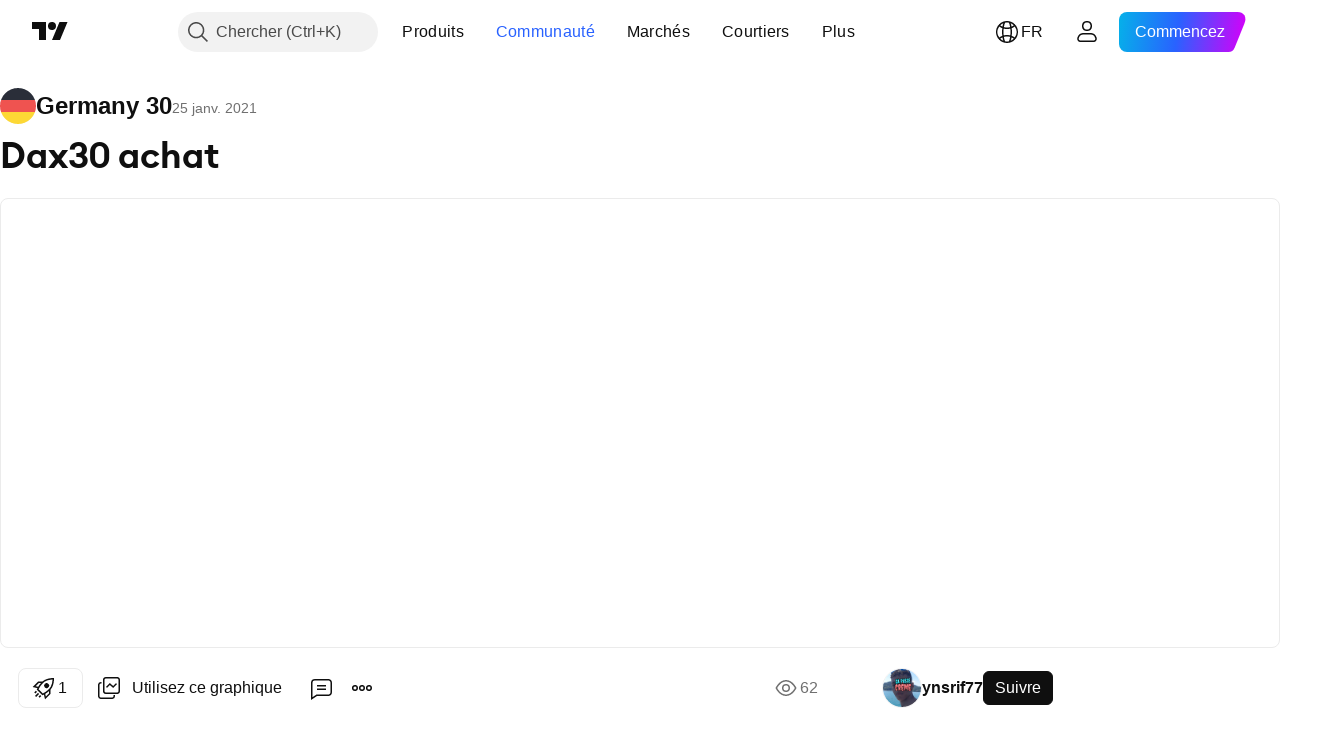

--- FILE ---
content_type: text/html; charset=utf-8
request_url: https://fr.tradingview.com/chart/DE30EUR/biYFfzRS/
body_size: 105593
content:


<!DOCTYPE html>
<html lang="fr" dir="ltr" class="is-not-authenticated is-not-pro  theme-light"
 data-theme="light">
<head><meta charset="utf-8" />
<meta name="viewport" content="width=device-width, initial-scale=1.0, maximum-scale=1.0, minimum-scale=1.0, user-scalable=no">	<script nonce="IjfdaCi8vJTvHtZhIqaN5w==">window.initData = {};</script><title>Dax30 achat pour OANDA:DE30EUR par ynsrif77 — TradingView</title>
<!-- { block promo_footer_css_bundle } -->
		<!-- { render_css_bundle('promo_footer') } -->
		<link crossorigin="anonymous" href="https://static.tradingview.com/static/bundles/15992.6ab8fddbbeec572ad16b.css" rel="stylesheet" type="text/css"/>
	<!-- { endblock promo_footer_css_bundle } -->

	<!-- { block personal_css_bundle } -->
		<!-- render_css_bundle('base') -->
		<link crossorigin="anonymous" href="https://static.tradingview.com/static/bundles/7204.bd4a617f902d8e4336d7.css" rel="stylesheet" type="text/css"/>
<link crossorigin="anonymous" href="https://static.tradingview.com/static/bundles/77196.1ee43ed7cda5d814dba7.css" rel="stylesheet" type="text/css"/>
<link crossorigin="anonymous" href="https://static.tradingview.com/static/bundles/12874.2243f526973e835a8777.css" rel="stylesheet" type="text/css"/>
<link crossorigin="anonymous" href="https://static.tradingview.com/static/bundles/20541.ffebbd5b14e162a70fac.css" rel="stylesheet" type="text/css"/>
<link crossorigin="anonymous" href="https://static.tradingview.com/static/bundles/22691.df517de208b59f042c3b.css" rel="stylesheet" type="text/css"/>
<link crossorigin="anonymous" href="https://static.tradingview.com/static/bundles/72834.146c7925be9f43c9c767.css" rel="stylesheet" type="text/css"/>
<link crossorigin="anonymous" href="https://static.tradingview.com/static/bundles/6656.0e277b504c24d73f6420.css" rel="stylesheet" type="text/css"/>
<link crossorigin="anonymous" href="https://static.tradingview.com/static/bundles/97406.a24aa84d5466dfc219e3.css" rel="stylesheet" type="text/css"/>
<link crossorigin="anonymous" href="https://static.tradingview.com/static/bundles/51307.bb4e309d13e8ea654e19.css" rel="stylesheet" type="text/css"/>
<link crossorigin="anonymous" href="https://static.tradingview.com/static/bundles/62560.c8a32e4a427c0c57131c.css" rel="stylesheet" type="text/css"/>
<link crossorigin="anonymous" href="https://static.tradingview.com/static/bundles/28415.e6caff1a47a6c8a0f783.css" rel="stylesheet" type="text/css"/>
<link crossorigin="anonymous" href="https://static.tradingview.com/static/bundles/78820.3dc3168a8005e8c156fe.css" rel="stylesheet" type="text/css"/>
<link crossorigin="anonymous" href="https://static.tradingview.com/static/bundles/30608.1b5e0eb056a8145e2004.css" rel="stylesheet" type="text/css"/>
<link crossorigin="anonymous" href="https://static.tradingview.com/static/bundles/4857.2a0b835c9459f5e8f334.css" rel="stylesheet" type="text/css"/>
<link crossorigin="anonymous" href="https://static.tradingview.com/static/bundles/60733.515b38c2fad56295e0d7.css" rel="stylesheet" type="text/css"/>
<link crossorigin="anonymous" href="https://static.tradingview.com/static/bundles/94584.053cede951b9d64dea44.css" rel="stylesheet" type="text/css"/>
<link crossorigin="anonymous" href="https://static.tradingview.com/static/bundles/52294.8c6373aa92664b86de9e.css" rel="stylesheet" type="text/css"/>
<link crossorigin="anonymous" href="https://static.tradingview.com/static/bundles/56167.a33c76f5549cc7102e61.css" rel="stylesheet" type="text/css"/>
<link crossorigin="anonymous" href="https://static.tradingview.com/static/bundles/72373.cdd20397318c8a54ee02.css" rel="stylesheet" type="text/css"/>
<link crossorigin="anonymous" href="https://static.tradingview.com/static/bundles/68820.b0c44555783cdd4786b8.css" rel="stylesheet" type="text/css"/>
<link crossorigin="anonymous" href="https://static.tradingview.com/static/bundles/39394.1f12e32e6d4c4b83fe10.css" rel="stylesheet" type="text/css"/>
<link crossorigin="anonymous" href="https://static.tradingview.com/static/bundles/28562.e29096bd778450adbd58.css" rel="stylesheet" type="text/css"/>
<link crossorigin="anonymous" href="https://static.tradingview.com/static/bundles/19934.288c07086ff109a1d327.css" rel="stylesheet" type="text/css"/>
<link crossorigin="anonymous" href="https://static.tradingview.com/static/bundles/5911.5f96f6b3c550d3f0da23.css" rel="stylesheet" type="text/css"/>
<link crossorigin="anonymous" href="https://static.tradingview.com/static/bundles/6133.2dae60a90526a493d165.css" rel="stylesheet" type="text/css"/>
<link crossorigin="anonymous" href="https://static.tradingview.com/static/bundles/30331.315c1a91ffa92d55f559.css" rel="stylesheet" type="text/css"/>
<link crossorigin="anonymous" href="https://static.tradingview.com/static/bundles/45207.4c0489c8756499c78a5e.css" rel="stylesheet" type="text/css"/>
<link crossorigin="anonymous" href="https://static.tradingview.com/static/bundles/17644.53a8a16a13c65b9ef1b6.css" rel="stylesheet" type="text/css"/>
<link crossorigin="anonymous" href="https://static.tradingview.com/static/bundles/5347.66e97921f2de4965604d.css" rel="stylesheet" type="text/css"/>
<link crossorigin="anonymous" href="https://static.tradingview.com/static/bundles/90145.8b74b8d86218eec14871.css" rel="stylesheet" type="text/css"/>
<link crossorigin="anonymous" href="https://static.tradingview.com/static/bundles/59334.4a832facb7e57c5e13f3.css" rel="stylesheet" type="text/css"/>
<link crossorigin="anonymous" href="https://static.tradingview.com/static/bundles/91361.140a08c3b11237f684ec.css" rel="stylesheet" type="text/css"/>
<link crossorigin="anonymous" href="https://static.tradingview.com/static/bundles/3691.a607e1947cc1d6442aef.css" rel="stylesheet" type="text/css"/>
<link crossorigin="anonymous" href="https://static.tradingview.com/static/bundles/79248.b085e41549ac76222ff0.css" rel="stylesheet" type="text/css"/>
<link crossorigin="anonymous" href="https://static.tradingview.com/static/bundles/17675.7322b9d581c3bd767a8f.css" rel="stylesheet" type="text/css"/>
	<!-- { endblock personal_css_bundle } -->

	<!-- { block extra_styles } -->
	<link crossorigin="anonymous" href="https://static.tradingview.com/static/bundles/26184.a8e87c60a250a6212b03.css" rel="stylesheet" type="text/css"/>
<link crossorigin="anonymous" href="https://static.tradingview.com/static/bundles/62419.12891bfbb287744d3a89.css" rel="stylesheet" type="text/css"/>
<link crossorigin="anonymous" href="https://static.tradingview.com/static/bundles/32078.4dd8f716b361ea76fac9.css" rel="stylesheet" type="text/css"/>
<link crossorigin="anonymous" href="https://static.tradingview.com/static/bundles/50370.a1a91e4e3b8d4d56af6a.css" rel="stylesheet" type="text/css"/>
<link crossorigin="anonymous" href="https://static.tradingview.com/static/bundles/29903.89b41c884d5213432809.css" rel="stylesheet" type="text/css"/>
<link crossorigin="anonymous" href="https://static.tradingview.com/static/bundles/24840.08865a24cd22e705a127.css" rel="stylesheet" type="text/css"/>
<link crossorigin="anonymous" href="https://static.tradingview.com/static/bundles/61504.303d3d3a2eef8a440230.css" rel="stylesheet" type="text/css"/>
<link crossorigin="anonymous" href="https://static.tradingview.com/static/bundles/84592.9ad3142f13630874398c.css" rel="stylesheet" type="text/css"/>
<link crossorigin="anonymous" href="https://static.tradingview.com/static/bundles/84509.b78aa0f889805782a114.css" rel="stylesheet" type="text/css"/>
<link crossorigin="anonymous" href="https://static.tradingview.com/static/bundles/62156.ce7b2959f31f83034b45.css" rel="stylesheet" type="text/css"/>
<link crossorigin="anonymous" href="https://static.tradingview.com/static/bundles/68650.e664998b1025f8944a19.css" rel="stylesheet" type="text/css"/>
<link crossorigin="anonymous" href="https://static.tradingview.com/static/bundles/86459.a94905aa773ec52c64fa.css" rel="stylesheet" type="text/css"/>
<link crossorigin="anonymous" href="https://static.tradingview.com/static/bundles/58572.dad95b9e4df028f98405.css" rel="stylesheet" type="text/css"/>
<link crossorigin="anonymous" href="https://static.tradingview.com/static/bundles/87828.b5acda22a891bd0b8b78.css" rel="stylesheet" type="text/css"/>
<link crossorigin="anonymous" href="https://static.tradingview.com/static/bundles/81350.86c68c4067216e42a0f1.css" rel="stylesheet" type="text/css"/>
<link crossorigin="anonymous" href="https://static.tradingview.com/static/bundles/27877.826c38517eae6571304f.css" rel="stylesheet" type="text/css"/>
<link crossorigin="anonymous" href="https://static.tradingview.com/static/bundles/56254.a23f3ec5b836024b605b.css" rel="stylesheet" type="text/css"/>
<link crossorigin="anonymous" href="https://static.tradingview.com/static/bundles/18013.0655ac40c6882bf9e438.css" rel="stylesheet" type="text/css"/>
<link crossorigin="anonymous" href="https://static.tradingview.com/static/bundles/88936.d49d6f461c53e70b38bc.css" rel="stylesheet" type="text/css"/>
<link crossorigin="anonymous" href="https://static.tradingview.com/static/bundles/3406.24a50d99637b4e3bf9e7.css" rel="stylesheet" type="text/css"/>
<link crossorigin="anonymous" href="https://static.tradingview.com/static/bundles/54123.b37eaf239cea1a4a4b98.css" rel="stylesheet" type="text/css"/>
<link crossorigin="anonymous" href="https://static.tradingview.com/static/bundles/14544.83eca2c4704f4649b7a3.css" rel="stylesheet" type="text/css"/>
<link crossorigin="anonymous" href="https://static.tradingview.com/static/bundles/31069.c75dd2e4bc4003a8d3c6.css" rel="stylesheet" type="text/css"/>
<link crossorigin="anonymous" href="https://static.tradingview.com/static/bundles/67877.2fb5f6f3eb739c16078d.css" rel="stylesheet" type="text/css"/>
<link crossorigin="anonymous" href="https://static.tradingview.com/static/bundles/50553.3ab347d4bc9cadf8d238.css" rel="stylesheet" type="text/css"/>
<link crossorigin="anonymous" href="https://static.tradingview.com/static/bundles/75070.42c5ad63db6e22dd1780.css" rel="stylesheet" type="text/css"/>
<link crossorigin="anonymous" href="https://static.tradingview.com/static/bundles/85379.e2d0f6189d763981c46b.css" rel="stylesheet" type="text/css"/>
<link crossorigin="anonymous" href="https://static.tradingview.com/static/bundles/62882.bb7416e25ce047652be6.css" rel="stylesheet" type="text/css"/>
<link crossorigin="anonymous" href="https://static.tradingview.com/static/bundles/11285.2ad4e54f72ca1dbe5a12.css" rel="stylesheet" type="text/css"/>
<link crossorigin="anonymous" href="https://static.tradingview.com/static/bundles/14142.fa043cf9d22075746ca7.css" rel="stylesheet" type="text/css"/>
<link crossorigin="anonymous" href="https://static.tradingview.com/static/bundles/70835.249d27fbf7cfdf5dfd83.css" rel="stylesheet" type="text/css"/>
<link crossorigin="anonymous" href="https://static.tradingview.com/static/bundles/92124.5845fa80448b407d32ec.css" rel="stylesheet" type="text/css"/>
<link crossorigin="anonymous" href="https://static.tradingview.com/static/bundles/98703.a2b02fc165a1c32d442e.css" rel="stylesheet" type="text/css"/>
<link crossorigin="anonymous" href="https://static.tradingview.com/static/bundles/65644.82e6d18dc48a569d26eb.css" rel="stylesheet" type="text/css"/>
<link crossorigin="anonymous" href="https://static.tradingview.com/static/bundles/5605.7992e8c447118cda6e67.css" rel="stylesheet" type="text/css"/>
<link crossorigin="anonymous" href="https://static.tradingview.com/static/bundles/57014.5d64ece78149214e8812.css" rel="stylesheet" type="text/css"/>
<link crossorigin="anonymous" href="https://static.tradingview.com/static/bundles/96133.507ceb094fe735b3e439.css" rel="stylesheet" type="text/css"/>
<link crossorigin="anonymous" href="https://static.tradingview.com/static/bundles/85992.24dc3e7280c9494642a6.css" rel="stylesheet" type="text/css"/>
<link crossorigin="anonymous" href="https://static.tradingview.com/static/bundles/52665.005deab1142faaf7462d.css" rel="stylesheet" type="text/css"/>
<link crossorigin="anonymous" href="https://static.tradingview.com/static/bundles/96614.aa36a3e7cbd35864ab1c.css" rel="stylesheet" type="text/css"/>
<link crossorigin="anonymous" href="https://static.tradingview.com/static/bundles/78698.9e07627cdc60a2c13dc3.css" rel="stylesheet" type="text/css"/>
<link crossorigin="anonymous" href="https://static.tradingview.com/static/bundles/96946.664cb7df376aef027378.css" rel="stylesheet" type="text/css"/>
<link crossorigin="anonymous" href="https://static.tradingview.com/static/bundles/94425.e8a11b1164ed8f31863d.css" rel="stylesheet" type="text/css"/>
<link crossorigin="anonymous" href="https://static.tradingview.com/static/bundles/30931.b2e7517523adce965dba.css" rel="stylesheet" type="text/css"/>
<link crossorigin="anonymous" href="https://static.tradingview.com/static/bundles/13619.8ac06c6d6672271c5f68.css" rel="stylesheet" type="text/css"/>
<link crossorigin="anonymous" href="https://static.tradingview.com/static/bundles/12748.199034cf25af72be11eb.css" rel="stylesheet" type="text/css"/>
<link crossorigin="anonymous" href="https://static.tradingview.com/static/bundles/66857.843c3e887cfdf130d542.css" rel="stylesheet" type="text/css"/>
<link crossorigin="anonymous" href="https://static.tradingview.com/static/bundles/18350.e409f558fe163ea9a3de.css" rel="stylesheet" type="text/css"/>
<link crossorigin="anonymous" href="https://static.tradingview.com/static/bundles/92112.db4c9d5652778b489aaa.css" rel="stylesheet" type="text/css"/>
<link crossorigin="anonymous" href="https://static.tradingview.com/static/bundles/68448.f611cd4d950c54a2caec.css" rel="stylesheet" type="text/css"/>
<link crossorigin="anonymous" href="https://static.tradingview.com/static/bundles/24309.848f88391da875ceb2a3.css" rel="stylesheet" type="text/css"/>
<link crossorigin="anonymous" href="https://static.tradingview.com/static/bundles/32388.e2ac42d074266d6f4cc4.css" rel="stylesheet" type="text/css"/>
<link crossorigin="anonymous" href="https://static.tradingview.com/static/bundles/2298.e4906aeeda8c192efa8f.css" rel="stylesheet" type="text/css"/>
<link crossorigin="anonymous" href="https://static.tradingview.com/static/bundles/34022.f218afa7d02ef496982b.css" rel="stylesheet" type="text/css"/>
<link crossorigin="anonymous" href="https://static.tradingview.com/static/bundles/47043.23ff8e5e5118dff46b5a.css" rel="stylesheet" type="text/css"/>
<link crossorigin="anonymous" href="https://static.tradingview.com/static/bundles/87844.a89d3d49f869720ebbba.css" rel="stylesheet" type="text/css"/>
<link crossorigin="anonymous" href="https://static.tradingview.com/static/bundles/79780.84d89360ede6a350ded3.css" rel="stylesheet" type="text/css"/>
<link crossorigin="anonymous" href="https://static.tradingview.com/static/bundles/50694.e8c29c22063c80408cca.css" rel="stylesheet" type="text/css"/>
<link crossorigin="anonymous" href="https://static.tradingview.com/static/bundles/22969.c32eeb1152afcd97b12e.css" rel="stylesheet" type="text/css"/>
<link crossorigin="anonymous" href="https://static.tradingview.com/static/bundles/83580.fdc9454547343089f3c6.css" rel="stylesheet" type="text/css"/>
<link crossorigin="anonymous" href="https://static.tradingview.com/static/bundles/20789.ab5c2b3cb921527e4170.css" rel="stylesheet" type="text/css"/>
<link crossorigin="anonymous" href="https://static.tradingview.com/static/bundles/29592.6154c4943032cbc1f19b.css" rel="stylesheet" type="text/css"/>
<link crossorigin="anonymous" href="https://static.tradingview.com/static/bundles/31916.57160ac113283e720311.css" rel="stylesheet" type="text/css"/>
<link crossorigin="anonymous" href="https://static.tradingview.com/static/bundles/55174.dc96c4d047ce06b033ba.css" rel="stylesheet" type="text/css"/>
<link crossorigin="anonymous" href="https://static.tradingview.com/static/bundles/5969.21c839e51d9fe09bc1ad.css" rel="stylesheet" type="text/css"/>
<link crossorigin="anonymous" href="https://static.tradingview.com/static/bundles/26149.58e3d28c4207f0232d45.css" rel="stylesheet" type="text/css"/>
<link crossorigin="anonymous" href="https://static.tradingview.com/static/bundles/83332.323d337a96ea2d0d1f5b.css" rel="stylesheet" type="text/css"/>
<link crossorigin="anonymous" href="https://static.tradingview.com/static/bundles/5769.b3335017ad0d222109e8.css" rel="stylesheet" type="text/css"/>
<link crossorigin="anonymous" href="https://static.tradingview.com/static/bundles/49022.455c0a58d3762d16e782.css" rel="stylesheet" type="text/css"/>
<link crossorigin="anonymous" href="https://static.tradingview.com/static/bundles/38582.2b62a108282b3e90d95c.css" rel="stylesheet" type="text/css"/>
<link crossorigin="anonymous" href="https://static.tradingview.com/static/bundles/15001.aa02a2d96f821d501dba.css" rel="stylesheet" type="text/css"/>
<link crossorigin="anonymous" href="https://static.tradingview.com/static/bundles/75432.cee64bd18eb72dd37b3d.css" rel="stylesheet" type="text/css"/>
<link crossorigin="anonymous" href="https://static.tradingview.com/static/bundles/43165.f500e435f461fabe05f6.css" rel="stylesheet" type="text/css"/>
<link crossorigin="anonymous" href="https://static.tradingview.com/static/bundles/70571.51824f94f04f357f27ed.css" rel="stylesheet" type="text/css"/>
<link crossorigin="anonymous" href="https://static.tradingview.com/static/bundles/6695.1ea7d74fa789f5e3b9c4.css" rel="stylesheet" type="text/css"/>
<link crossorigin="anonymous" href="https://static.tradingview.com/static/bundles/42734.28212819357e05bc15ab.css" rel="stylesheet" type="text/css"/>
<link crossorigin="anonymous" href="https://static.tradingview.com/static/bundles/97915.5b2ef44e883aedf9ee07.css" rel="stylesheet" type="text/css"/>
<link crossorigin="anonymous" href="https://static.tradingview.com/static/bundles/35229.f7d16c2e8bbca89e1d2b.css" rel="stylesheet" type="text/css"/>
<link crossorigin="anonymous" href="https://static.tradingview.com/static/bundles/49468.bd38a05bcbe9f63005d5.css" rel="stylesheet" type="text/css"/>
<link crossorigin="anonymous" href="https://static.tradingview.com/static/bundles/16543.7bcb96fa677df6654c99.css" rel="stylesheet" type="text/css"/>
<link crossorigin="anonymous" href="https://static.tradingview.com/static/bundles/78076.434b6268f44aba75e190.css" rel="stylesheet" type="text/css"/>
<link crossorigin="anonymous" href="https://static.tradingview.com/static/bundles/68844.662507d10a58f51f962f.css" rel="stylesheet" type="text/css"/>
<link crossorigin="anonymous" href="https://static.tradingview.com/static/bundles/78806.af4707505f695c7b7e7e.css" rel="stylesheet" type="text/css"/>
<link crossorigin="anonymous" href="https://static.tradingview.com/static/bundles/67957.26bd3f4dca9113e5bd92.css" rel="stylesheet" type="text/css"/>
<link crossorigin="anonymous" href="https://static.tradingview.com/static/bundles/95626.0b382ed55589e98e3418.css" rel="preload" as="style"/>
<link crossorigin="anonymous" href="https://static.tradingview.com/static/bundles/4876.8876d8fb744d67484f1f.css" rel="preload" as="style"/>
<link crossorigin="anonymous" href="https://static.tradingview.com/static/bundles/79185.94b15842cd307f061854.css" rel="preload" as="style"/>
<link crossorigin="anonymous" href="https://static.tradingview.com/static/bundles/49822.f499cfafbc0a791ec49e.css" rel="preload" as="style"/>
	<!-- { endblock extra_styles } --><script nonce="IjfdaCi8vJTvHtZhIqaN5w==">
	window.locale = 'fr';
	window.language = 'fr';
</script>
	<!-- { block promo_footer_js_bundle } -->
		<!-- { render_js_bundle('promo_footer') } -->
		<link crossorigin="anonymous" href="https://static.tradingview.com/static/bundles/fr.4786.a618592c61ccf653aaab.js" rel="preload" as="script"/>
<link crossorigin="anonymous" href="https://static.tradingview.com/static/bundles/25096.8041f8d54d0af06b1dc2.js" rel="preload" as="script"/>
<link crossorigin="anonymous" href="https://static.tradingview.com/static/bundles/promo_footer.eb7846e9f552443d8452.js" rel="preload" as="script"/><script crossorigin="anonymous" src="https://static.tradingview.com/static/bundles/fr.4786.a618592c61ccf653aaab.js" defer></script>
<script crossorigin="anonymous" src="https://static.tradingview.com/static/bundles/25096.8041f8d54d0af06b1dc2.js" defer></script>
<script crossorigin="anonymous" src="https://static.tradingview.com/static/bundles/promo_footer.eb7846e9f552443d8452.js" defer></script>
	<!-- { endblock promo_footer_js_bundle } -->

	<!-- { block personal_js_bundle } -->
		<!-- render_js_bundle('base') -->
		<link crossorigin="anonymous" href="https://static.tradingview.com/static/bundles/runtime.896a943737c897593c14.js" rel="preload" as="script"/>
<link crossorigin="anonymous" href="https://static.tradingview.com/static/bundles/fr.68425.199a143bb5872cb2bab2.js" rel="preload" as="script"/>
<link crossorigin="anonymous" href="https://static.tradingview.com/static/bundles/32227.d826c45d2d27f2ff4314.js" rel="preload" as="script"/>
<link crossorigin="anonymous" href="https://static.tradingview.com/static/bundles/77507.fb006c0c7a02051cf5cd.js" rel="preload" as="script"/>
<link crossorigin="anonymous" href="https://static.tradingview.com/static/bundles/22665.48cd37ebd902e7c711e1.js" rel="preload" as="script"/>
<link crossorigin="anonymous" href="https://static.tradingview.com/static/bundles/12886.7be7542f140baf734d79.js" rel="preload" as="script"/>
<link crossorigin="anonymous" href="https://static.tradingview.com/static/bundles/22023.035d84389dc598280aca.js" rel="preload" as="script"/>
<link crossorigin="anonymous" href="https://static.tradingview.com/static/bundles/2373.798b10a4d75d67ea3cde.js" rel="preload" as="script"/>
<link crossorigin="anonymous" href="https://static.tradingview.com/static/bundles/62134.57ec9cb3f1548c6e710a.js" rel="preload" as="script"/>
<link crossorigin="anonymous" href="https://static.tradingview.com/static/bundles/8875.0da40c2dfdf4c802056a.js" rel="preload" as="script"/>
<link crossorigin="anonymous" href="https://static.tradingview.com/static/bundles/68134.1a849122bb45cbd1c259.js" rel="preload" as="script"/>
<link crossorigin="anonymous" href="https://static.tradingview.com/static/bundles/93243.d16dcf8fc50e14d67819.js" rel="preload" as="script"/>
<link crossorigin="anonymous" href="https://static.tradingview.com/static/bundles/42118.6fbbd8dcde37d9fd685b.js" rel="preload" as="script"/>
<link crossorigin="anonymous" href="https://static.tradingview.com/static/bundles/32378.b87f7c1aed020f9c3427.js" rel="preload" as="script"/>
<link crossorigin="anonymous" href="https://static.tradingview.com/static/bundles/72378.7b373ff12f2059f138f5.js" rel="preload" as="script"/>
<link crossorigin="anonymous" href="https://static.tradingview.com/static/bundles/23298.0b1a2a8df7ae6c4f9aff.js" rel="preload" as="script"/>
<link crossorigin="anonymous" href="https://static.tradingview.com/static/bundles/91834.b3eddf99c72fff0aa1f2.js" rel="preload" as="script"/>
<link crossorigin="anonymous" href="https://static.tradingview.com/static/bundles/68126.c05b8c66e292c75d0cc8.js" rel="preload" as="script"/>
<link crossorigin="anonymous" href="https://static.tradingview.com/static/bundles/70241.14110bfc78a0cfd595e7.js" rel="preload" as="script"/>
<link crossorigin="anonymous" href="https://static.tradingview.com/static/bundles/base.3041465632beeef7de35.js" rel="preload" as="script"/><script crossorigin="anonymous" src="https://static.tradingview.com/static/bundles/runtime.896a943737c897593c14.js" defer></script>
<script crossorigin="anonymous" src="https://static.tradingview.com/static/bundles/fr.68425.199a143bb5872cb2bab2.js" defer></script>
<script crossorigin="anonymous" src="https://static.tradingview.com/static/bundles/32227.d826c45d2d27f2ff4314.js" defer></script>
<script crossorigin="anonymous" src="https://static.tradingview.com/static/bundles/77507.fb006c0c7a02051cf5cd.js" defer></script>
<script crossorigin="anonymous" src="https://static.tradingview.com/static/bundles/22665.48cd37ebd902e7c711e1.js" defer></script>
<script crossorigin="anonymous" src="https://static.tradingview.com/static/bundles/12886.7be7542f140baf734d79.js" defer></script>
<script crossorigin="anonymous" src="https://static.tradingview.com/static/bundles/22023.035d84389dc598280aca.js" defer></script>
<script crossorigin="anonymous" src="https://static.tradingview.com/static/bundles/2373.798b10a4d75d67ea3cde.js" defer></script>
<script crossorigin="anonymous" src="https://static.tradingview.com/static/bundles/62134.57ec9cb3f1548c6e710a.js" defer></script>
<script crossorigin="anonymous" src="https://static.tradingview.com/static/bundles/8875.0da40c2dfdf4c802056a.js" defer></script>
<script crossorigin="anonymous" src="https://static.tradingview.com/static/bundles/68134.1a849122bb45cbd1c259.js" defer></script>
<script crossorigin="anonymous" src="https://static.tradingview.com/static/bundles/93243.d16dcf8fc50e14d67819.js" defer></script>
<script crossorigin="anonymous" src="https://static.tradingview.com/static/bundles/42118.6fbbd8dcde37d9fd685b.js" defer></script>
<script crossorigin="anonymous" src="https://static.tradingview.com/static/bundles/32378.b87f7c1aed020f9c3427.js" defer></script>
<script crossorigin="anonymous" src="https://static.tradingview.com/static/bundles/72378.7b373ff12f2059f138f5.js" defer></script>
<script crossorigin="anonymous" src="https://static.tradingview.com/static/bundles/23298.0b1a2a8df7ae6c4f9aff.js" defer></script>
<script crossorigin="anonymous" src="https://static.tradingview.com/static/bundles/91834.b3eddf99c72fff0aa1f2.js" defer></script>
<script crossorigin="anonymous" src="https://static.tradingview.com/static/bundles/68126.c05b8c66e292c75d0cc8.js" defer></script>
<script crossorigin="anonymous" src="https://static.tradingview.com/static/bundles/70241.14110bfc78a0cfd595e7.js" defer></script>
<script crossorigin="anonymous" src="https://static.tradingview.com/static/bundles/base.3041465632beeef7de35.js" defer></script>
	<!-- { endblock personal_js_bundle } -->

	<!-- { block additional_js_bundle } -->
	<!-- { endblock additional_js_bundle } -->	<script nonce="IjfdaCi8vJTvHtZhIqaN5w==">
		window.initData = window.initData || {};
		window.initData.theme = "light";
			(()=>{"use strict";const t=/(?:^|;)\s*theme=(dark|light)(?:;|$)|$/.exec(document.cookie)[1];t&&(document.documentElement.classList.toggle("theme-dark","dark"===t),document.documentElement.classList.toggle("theme-light","light"===t),document.documentElement.dataset.theme=t,window.initData=window.initData||{},window.initData.theme=t)})();
	</script>
	<script nonce="IjfdaCi8vJTvHtZhIqaN5w==">
		(()=>{"use strict";"undefined"!=typeof window&&"undefined"!=typeof navigator&&/mac/i.test(navigator.platform)&&document.documentElement.classList.add("mac_os_system")})();
	</script>

	<script nonce="IjfdaCi8vJTvHtZhIqaN5w==">var environment = "battle";
		window.WS_HOST_PING_REQUIRED = true;
		window.BUILD_TIME = "2026-01-27T12:15:34";
		window.WEBSOCKET_HOST = "data.tradingview.com";
		window.WEBSOCKET_PRO_HOST = "prodata.tradingview.com";
		window.WEBSOCKET_HOST_FOR_DEEP_BACKTESTING = "history-data.tradingview.com";
		window.WIDGET_HOST = "https://www.tradingview-widget.com";
		window.TradingView = window.TradingView || {};
	</script>

	<link rel="conversions-config" href="https://s3.tradingview.com/conversions_fr.json">
	<link rel="metrics-config" href="https://scanner-backend.tradingview.com/enum/ordered?id=metrics_full_name,metrics&lang=fr&label-product=ytm-metrics-plan.json" crossorigin>

	<script nonce="IjfdaCi8vJTvHtZhIqaN5w==">
		(()=>{"use strict";function e(e,t=!1){const{searchParams:n}=new URL(String(location));let s="true"===n.get("mobileapp_new"),o="true"===n.get("mobileapp");if(!t){const e=function(e){const t=e+"=",n=document.cookie.split(";");for(let e=0;e<n.length;e++){let s=n[e];for(;" "===s.charAt(0);)s=s.substring(1,s.length);if(0===s.indexOf(t))return s.substring(t.length,s.length)}return null}("tv_app")||"";s||=["android","android_nps"].includes(e),o||="ios"===e}return!("new"!==e&&"any"!==e||!s)||!("new"===e||!o)}const t="undefined"!=typeof window&&"undefined"!=typeof navigator,n=t&&"ontouchstart"in window,s=(t&&n&&window,t&&(n||navigator.maxTouchPoints),t&&window.chrome&&window.chrome.runtime,t&&window.navigator.userAgent.toLowerCase().indexOf("firefox"),t&&/\sEdge\/\d\d\b/.test(navigator.userAgent),t&&Boolean(navigator.vendor)&&navigator.vendor.indexOf("Apple")>-1&&-1===navigator.userAgent.indexOf("CriOS")&&navigator.userAgent.indexOf("FxiOS"),t&&/mac/i.test(navigator.platform),t&&/Win32|Win64/i.test(navigator.platform),t&&/Linux/i.test(navigator.platform),t&&/Android/i.test(navigator.userAgent)),o=t&&/BlackBerry/i.test(navigator.userAgent),i=t&&/iPhone|iPad|iPod/.test(navigator.platform),c=t&&/Opera Mini/i.test(navigator.userAgent),r=t&&("MacIntel"===navigator.platform&&navigator.maxTouchPoints>1||/iPad/.test(navigator.platform)),a=s||o||i||c,h=window.TradingView=window.TradingView||{};const _={Android:()=>s,BlackBerry:()=>o,iOS:()=>i,Opera:()=>c,isIPad:()=>r,any:()=>a};h.isMobile=_;const l=new Map;function d(){const e=window.location.pathname,t=window.location.host,n=`${t}${e}`;return l.has(n)||l.set(n,function(e,t){const n=["^widget-docs"];for(const e of n)if(new RegExp(e).test(t))return!0;const s=["^widgetembed/?$","^cmewidgetembed/?$","^([0-9a-zA-Z-]+)/widgetembed/?$","^([0-9a-zA-Z-]+)/widgetstatic/?$","^([0-9a-zA-Z-]+)?/?mediumwidgetembed/?$","^twitter-chart/?$","^telegram/chart/?$","^embed/([0-9a-zA-Z]{8})/?$","^widgetpopup/?$","^extension/?$","^idea-popup/?$","^hotlistswidgetembed/?$","^([0-9a-zA-Z-]+)/hotlistswidgetembed/?$","^marketoverviewwidgetembed/?$","^([0-9a-zA-Z-]+)/marketoverviewwidgetembed/?$","^eventswidgetembed/?$","^tickerswidgetembed/?$","^forexcrossrateswidgetembed/?$","^forexheatmapwidgetembed/?$","^marketquoteswidgetembed/?$","^screenerwidget/?$","^cryptomktscreenerwidget/?$","^([0-9a-zA-Z-]+)/cryptomktscreenerwidget/?$","^([0-9a-zA-Z-]+)/marketquoteswidgetembed/?$","^technical-analysis-widget-embed/$","^singlequotewidgetembed/?$","^([0-9a-zA-Z-]+)/singlequotewidgetembed/?$","^embed-widget/([0-9a-zA-Z-]+)/(([0-9a-zA-Z-]+)/)?$","^widget-docs/([0-9a-zA-Z-]+)/([0-9a-zA-Z-/]+)?$"],o=e.replace(/^\//,"");let i;for(let e=s.length-1;e>=0;e--)if(i=new RegExp(s[e]),i.test(o))return!0;return!1}(e,t)),l.get(n)??!1}h.onWidget=d;const g=()=>{},u="~m~";class m{constructor(e,t={}){this.sessionid=null,this.connected=!1,this._timeout=null,this._base=e,this._options={timeout:t.timeout||2e4,connectionType:t.connectionType}}connect(){this._socket=new WebSocket(this._prepareUrl()),this._socket.onmessage=e=>{
if("string"!=typeof e.data)throw new TypeError(`The WebSocket message should be a string. Recieved ${Object.prototype.toString.call(e.data)}`);this._onData(e.data)},this._socket.onclose=this._onClose.bind(this),this._socket.onerror=this._onError.bind(this)}send(e){this._socket&&this._socket.send(this._encode(e))}disconnect(){this._clearIdleTimeout(),this._socket&&(this._socket.onmessage=g,this._socket.onclose=g,this._socket.onerror=g,this._socket.close())}_clearIdleTimeout(){null!==this._timeout&&(clearTimeout(this._timeout),this._timeout=null)}_encode(e){let t,n="";const s=Array.isArray(e)?e:[e],o=s.length;for(let e=0;e<o;e++)t=null===s[e]||void 0===s[e]?"":m._stringify(s[e]),n+=u+t.length+u+t;return n}_decode(e){const t=[];let n,s;do{if(e.substring(0,3)!==u)return t;n="",s="";const o=(e=e.substring(3)).length;for(let t=0;t<o;t++){if(s=Number(e.substring(t,t+1)),Number(e.substring(t,t+1))!==s){e=e.substring(n.length+3),n=Number(n);break}n+=s}t.push(e.substring(0,n)),e=e.substring(n)}while(""!==e);return t}_onData(e){this._setTimeout();const t=this._decode(e),n=t.length;for(let e=0;e<n;e++)this._onMessage(t[e])}_setTimeout(){this._clearIdleTimeout(),this._timeout=setTimeout(this._onTimeout.bind(this),this._options.timeout)}_onTimeout(){this.disconnect(),this._onDisconnect({code:4e3,reason:"socket.io timeout",wasClean:!1})}_onMessage(e){this.sessionid?this._checkIfHeartbeat(e)?this._onHeartbeat(e.slice(3)):this._checkIfJson(e)?this._base.onMessage(JSON.parse(e.slice(3))):this._base.onMessage(e):(this.sessionid=e,this._onConnect())}_checkIfHeartbeat(e){return this._checkMessageType(e,"h")}_checkIfJson(e){return this._checkMessageType(e,"j")}_checkMessageType(e,t){return e.substring(0,3)==="~"+t+"~"}_onHeartbeat(e){this.send("~h~"+e)}_onConnect(){this.connected=!0,this._base.onConnect()}_onDisconnect(e){this._clear(),this._base.onDisconnect(e),this.sessionid=null}_clear(){this.connected=!1}_prepareUrl(){const t=w(this._base.host);if(t.pathname+="socket.io/websocket",t.protocol="wss:",t.searchParams.append("from",window.location.pathname.slice(1,50)),t.searchParams.append("date",window.BUILD_TIME||""),e("any")&&t.searchParams.append("client","mobile"),this._options.connectionType&&t.searchParams.append("type",this._options.connectionType),window.WEBSOCKET_PARAMS_ANALYTICS){const{ws_page_uri:e,ws_ancestor_origin:n}=window.WEBSOCKET_PARAMS_ANALYTICS;e&&t.searchParams.append("page-uri",e),n&&t.searchParams.append("ancestor-origin",n)}const n=window.location.search.includes("widget_token")||window.location.hash.includes("widget_token");return d()||n||t.searchParams.append("auth","sessionid"),t.href}_onClose(e){this._clearIdleTimeout(),this._onDisconnect(e)}_onError(e){this._clearIdleTimeout(),this._clear(),this._base.emit("error",[e]),this.sessionid=null}static _stringify(e){return"[object Object]"===Object.prototype.toString.call(e)?"~j~"+JSON.stringify(e):String(e)}}class p{constructor(e,t){this.host=e,this._connecting=!1,this._events={},this.transport=this._getTransport(t)}isConnected(){
return!!this.transport&&this.transport.connected}isConnecting(){return this._connecting}connect(){this.isConnected()||(this._connecting&&this.disconnect(),this._connecting=!0,this.transport.connect())}send(e){this.transport&&this.transport.connected&&this.transport.send(e)}disconnect(){this.transport&&this.transport.disconnect()}on(e,t){e in this._events||(this._events[e]=[]),this._events[e].push(t)}offAll(){this._events={}}onMessage(e){this.emit("message",[e])}emit(e,t=[]){if(e in this._events){const n=this._events[e].concat(),s=n.length;for(let e=0;e<s;e++)n[e].apply(this,t)}}onConnect(){this.clear(),this.emit("connect")}onDisconnect(e){this.emit("disconnect",[e])}clear(){this._connecting=!1}_getTransport(e){return new m(this,e)}}function w(e){const t=-1!==e.indexOf("/")?new URL(e):new URL("wss://"+e);if("wss:"!==t.protocol&&"https:"!==t.protocol)throw new Error("Invalid websocket base "+e);return t.pathname.endsWith("/")||(t.pathname+="/"),t.search="",t.username="",t.password="",t}const k="undefined"!=typeof window&&Number(window.TELEMETRY_WS_ERROR_LOGS_THRESHOLD)||0;class f{constructor(e,t={}){this._queueStack=[],this._logsQueue=[],this._telemetryObjectsQueue=[],this._reconnectCount=0,this._redirectCount=0,this._errorsCount=0,this._errorsInfoSent=!1,this._connectionStart=null,this._connectionEstablished=null,this._reconnectTimeout=null,this._onlineCancellationToken=null,this._isConnectionForbidden=!1,this._initialHost=t.initialHost||null,this._suggestedHost=e,this._proHost=t.proHost,this._reconnectHost=t.reconnectHost,this._noReconnectAfterTimeout=!0===t.noReconnectAfterTimeout,this._dataRequestTimeout=t.dataRequestTimeout,this._connectionType=t.connectionType,this._doConnect(),t.pingRequired&&-1===window.location.search.indexOf("noping")&&this._startPing()}connect(){this._tryConnect()}resetCounters(){this._reconnectCount=0,this._redirectCount=0}setLogger(e,t){this._logger=e,this._getLogHistory=t,this._flushLogs()}setTelemetry(e){this._telemetry=e,this._telemetry.reportSent.subscribe(this,this._onTelemetrySent),this._flushTelemetry()}onReconnect(e){this._onReconnect=e}isConnected(){return!!this._socket&&this._socket.isConnected()}isConnecting(){return!!this._socket&&this._socket.isConnecting()}on(e,t){return!!this._socket&&("connect"===e&&this._socket.isConnected()?t():"disconnect"===e?this._disconnectCallbacks.push(t):this._socket.on(e,t),!0)}getSessionId(){return this._socket&&this._socket.transport?this._socket.transport.sessionid:null}send(e){return this.isConnected()?(this._socket.send(e),!0):(this._queueMessage(e),!1)}getConnectionEstablished(){return this._connectionEstablished}getHost(){const e=this._tryGetProHost();return null!==e?e:this._reconnectHost&&this._reconnectCount>3?this._reconnectHost:this._suggestedHost}getReconnectCount(){return this._reconnectCount}getRedirectCount(){return this._redirectCount}getConnectionStart(){return this._connectionStart}disconnect(){this._clearReconnectTimeout(),(this.isConnected()||this.isConnecting())&&(this._propagateDisconnect(),this._disconnectCallbacks=[],
this._closeSocket())}forbidConnection(){this._isConnectionForbidden=!0,this.disconnect()}allowConnection(){this._isConnectionForbidden=!1,this.connect()}isMaxRedirects(){return this._redirectCount>=20}isMaxReconnects(){return this._reconnectCount>=20}getPingInfo(){return this._pingInfo||null}_tryGetProHost(){return window.TradingView&&window.TradingView.onChartPage&&"battle"===window.environment&&!this._redirectCount&&-1===window.location.href.indexOf("ws_host")?this._initialHost?this._initialHost:void 0!==window.user&&window.user.pro_plan?this._proHost||this._suggestedHost:null:null}_queueMessage(e){0===this._queueStack.length&&this._logMessage(0,"Socket is not connected. Queued a message"),this._queueStack.push(e)}_processMessageQueue(){0!==this._queueStack.length&&(this._logMessage(0,"Processing queued messages"),this._queueStack.forEach(this.send.bind(this)),this._logMessage(0,"Processed "+this._queueStack.length+" messages"),this._queueStack=[])}_onDisconnect(e){this._noReconnectAfterTimeout||null!==this._reconnectTimeout||(this._reconnectTimeout=setTimeout(this._tryReconnect.bind(this),5e3)),this._clearOnlineCancellationToken();let t="disconnect session:"+this.getSessionId();e&&(t+=", code:"+e.code+", reason:"+e.reason,1005===e.code&&this._sendTelemetry("websocket_code_1005")),this._logMessage(0,t),this._propagateDisconnect(e),this._closeSocket(),this._queueStack=[]}_closeSocket(){null!==this._socket&&(this._socket.offAll(),this._socket.disconnect(),this._socket=null)}_logMessage(e,t){const n={method:e,message:t};this._logger?this._flushLogMessage(n):(n.message=`[${(new Date).toISOString()}] ${n.message}`,this._logsQueue.push(n))}_flushLogMessage(e){switch(e.method){case 2:this._logger.logDebug(e.message);break;case 3:this._logger.logError(e.message);break;case 0:this._logger.logInfo(e.message);break;case 1:this._logger.logNormal(e.message)}}_flushLogs(){this._flushLogMessage({method:1,message:"messages from queue. Start."}),this._logsQueue.forEach((e=>{this._flushLogMessage(e)})),this._flushLogMessage({method:1,message:"messages from queue. End."}),this._logsQueue=[]}_sendTelemetry(e,t){const n={event:e,params:t};this._telemetry?this._flushTelemetryObject(n):this._telemetryObjectsQueue.push(n)}_flushTelemetryObject(e){this._telemetry.sendChartReport(e.event,e.params,!1)}_flushTelemetry(){this._telemetryObjectsQueue.forEach((e=>{this._flushTelemetryObject(e)})),this._telemetryObjectsQueue=[]}_doConnect(){this._socket&&(this._socket.isConnected()||this._socket.isConnecting())||(this._clearOnlineCancellationToken(),this._host=this.getHost(),this._socket=new p(this._host,{timeout:this._dataRequestTimeout,connectionType:this._connectionType}),this._logMessage(0,"Connecting to "+this._host),this._bindEvents(),this._disconnectCallbacks=[],this._connectionStart=performance.now(),this._connectionEstablished=null,this._socket.connect(),performance.mark("SWSC",{detail:"Start WebSocket connection"}),this._socket.on("connect",(()=>{performance.mark("EWSC",{detail:"End WebSocket connection"}),
performance.measure("WebSocket connection delay","SWSC","EWSC")})))}_propagateDisconnect(e){const t=this._disconnectCallbacks.length;for(let n=0;n<t;n++)this._disconnectCallbacks[n](e||{})}_bindEvents(){this._socket&&(this._socket.on("connect",(()=>{const e=this.getSessionId();if("string"==typeof e){const t=JSON.parse(e);if(t.redirect)return this._redirectCount+=1,this._suggestedHost=t.redirect,this.isMaxRedirects()&&this._sendTelemetry("redirect_bailout"),void this._redirect()}this._connectionEstablished=performance.now(),this._processMessageQueue(),this._logMessage(0,"connect session:"+e)})),this._socket.on("disconnect",this._onDisconnect.bind(this)),this._socket.on("close",this._onDisconnect.bind(this)),this._socket.on("error",(e=>{this._logMessage(0,new Date+" session:"+this.getSessionId()+" websocket error:"+JSON.stringify(e)),this._sendTelemetry("websocket_error"),this._errorsCount++,!this._errorsInfoSent&&this._errorsCount>=k&&(void 0!==this._lastConnectCallStack&&(this._sendTelemetry("websocket_error_connect_stack",{text:this._lastConnectCallStack}),delete this._lastConnectCallStack),void 0!==this._getLogHistory&&this._sendTelemetry("websocket_error_log",{text:this._getLogHistory(50).join("\n")}),this._errorsInfoSent=!0)})))}_redirect(){this.disconnect(),this._reconnectWhenOnline()}_tryReconnect(){this._tryConnect()&&(this._reconnectCount+=1)}_tryConnect(){return!this._isConnectionForbidden&&(this._clearReconnectTimeout(),this._lastConnectCallStack=new Error(`WebSocket connect stack. Is connected: ${this.isConnected()}.`).stack||"",!this.isConnected()&&(this.disconnect(),this._reconnectWhenOnline(),!0))}_clearOnlineCancellationToken(){this._onlineCancellationToken&&(this._onlineCancellationToken(),this._onlineCancellationToken=null)}_clearReconnectTimeout(){null!==this._reconnectTimeout&&(clearTimeout(this._reconnectTimeout),this._reconnectTimeout=null)}_reconnectWhenOnline(){if(navigator.onLine)return this._logMessage(0,"Network status: online - trying to connect"),this._doConnect(),void(this._onReconnect&&this._onReconnect());this._logMessage(0,"Network status: offline - wait until online"),this._onlineCancellationToken=function(e){let t=e;const n=()=>{window.removeEventListener("online",n),t&&t()};return window.addEventListener("online",n),()=>{t=null}}((()=>{this._logMessage(0,"Network status changed to online - trying to connect"),this._doConnect(),this._onReconnect&&this._onReconnect()}))}_onTelemetrySent(e){"websocket_error"in e&&(this._errorsCount=0,this._errorsInfoSent=!1)}_startPing(){if(this._pingIntervalId)return;const e=w(this.getHost());e.pathname+="ping",e.protocol="https:";let t=0,n=0;const s=e=>{this._pingInfo=this._pingInfo||{max:0,min:1/0,avg:0};const s=(new Date).getTime()-e;s>this._pingInfo.max&&(this._pingInfo.max=s),s<this._pingInfo.min&&(this._pingInfo.min=s),t+=s,n++,this._pingInfo.avg=t/n,n>=10&&this._pingIntervalId&&(clearInterval(this._pingIntervalId),delete this._pingIntervalId)};this._pingIntervalId=setInterval((()=>{const t=(new Date).getTime(),n=new XMLHttpRequest
;n.open("GET",e,!0),n.send(),n.onreadystatechange=()=>{n.readyState===XMLHttpRequest.DONE&&200===n.status&&s(t)}}),1e4)}}window.WSBackendConnection=new f(window.WEBSOCKET_HOST,{pingRequired:window.WS_HOST_PING_REQUIRED,proHost:window.WEBSOCKET_PRO_HOST,reconnectHost:window.WEBSOCKET_HOST_FOR_RECONNECT,initialHost:window.WEBSOCKET_INITIAL_HOST,connectionType:window.WEBSOCKET_CONNECTION_TYPE}),window.WSBackendConnectionCtor=f})();
	</script>


	<script nonce="IjfdaCi8vJTvHtZhIqaN5w==">var is_authenticated = false;
		var user = {"username":"Guest","following":"0","followers":"0","ignore_list":[],"available_offers":{}};
		window.initData.priceAlertsFacadeClientUrl = "https://pricealerts.tradingview.com";
		window.initData.currentLocaleInfo = {"language":"fr","language_name":"Français","flag":"fr","geoip_code":"fr","iso":"fr","iso_639_3":"fra","global_name":"French","is_in_european_union":true};
		window.initData.offerButtonInfo = {"class_name":"tv-header__offer-button-container--trial-join","title":"Commencez","href":"/pricing/?source=header_go_pro_button&feature=start_free_trial","subtitle":null,"expiration":null,"color":"gradient","stretch":false};
		window.initData.settings = {'S3_LOGO_SERVICE_BASE_URL': 'https://s3-symbol-logo.tradingview.com/', 'S3_NEWS_IMAGE_SERVICE_BASE_URL': 'https://s3.tradingview.com/news/', 'WEBPACK_STATIC_PATH': 'https://static.tradingview.com/static/bundles/', 'TRADING_URL': 'https://papertrading.tradingview.com', 'CRUD_STORAGE_URL': 'https://crud-storage.tradingview.com'};
		window.countryCode = "US";


			window.__initialEnabledFeaturesets =
				(window.__initialEnabledFeaturesets || []).concat(
					['tv_production'].concat(
						window.ClientCustomConfiguration && window.ClientCustomConfiguration.getEnabledFeatureSet
							? JSON.parse(window.ClientCustomConfiguration.getEnabledFeatureSet())
							: []
					)
				);

			if (window.ClientCustomConfiguration && window.ClientCustomConfiguration.getDisabledFeatureSet) {
				window.__initialDisabledFeaturesets = JSON.parse(window.ClientCustomConfiguration.getDisabledFeatureSet());
			}



			var lastGlobalNotificationIds = [1015068,1015046,1015036,1015030,1015019,1015000,1014983,1014961,1014944,1014924,1014907];

		var shopConf = {
			offers: [],
		};

		var featureToggleState = {"black_friday_popup":1.0,"black_friday_mainpage":1.0,"black_friday_extend_limitation":1.0,"chart_autosave_5min":1.0,"chart_autosave_30min":1.0,"chart_save_metainfo_separately":1.0,"performance_test_mode":1.0,"ticks_replay":1.0,"chart_storage_hibernation_delay_60min":1.0,"log_replay_to_persistent_logger":1.0,"enable_select_date_replay_mobile":1.0,"support_persistent_logs":1.0,"seasonals_table":1.0,"ytm_on_chart":1.0,"enable_step_by_step_hints_for_drawings":1.0,"enable_new_indicators_templates_view":1.0,"allow_brackets_profit_loss":1.0,"enable_traded_context_linking":1.0,"order_context_validation_in_instant_mode":1.0,"internal_fullscreen_api":1.0,"alerts-presets":1.0,"alerts-watchlist-allow-in-multicondions":1.0,"alerts-disable-fires-read-from-toast":1.0,"alerts-editor-fire-rate-setting":1.0,"enable_symbol_change_restriction_on_widgets":1.0,"enable_asx_symbol_restriction":1.0,"symphony_allow_non_partitioned_cookie_on_old_symphony":1.0,"symphony_notification_badges":1.0,"symphony_use_adk_for_upgrade_request":1.0,"telegram_mini_app_reduce_snapshot_quality":1.0,"news_enable_filtering_by_user":1.0,"timeout_django_db":0.15,"timeout_django_usersettings_db":0.15,"timeout_django_charts_db":0.25,"timeout_django_symbols_lists_db":0.25,"timeout_django_minds_db":0.05,"timeout_django_logging_db":0.25,"disable_services_monitor_metrics":1.0,"enable_signin_recaptcha":1.0,"enable_idea_spamdetectorml":1.0,"enable_idea_spamdetectorml_comments":1.0,"enable_spamdetectorml_chat":1.0,"enable_minds_spamdetectorml":1.0,"backend-connections-in-token":1.0,"one_connection_with_exchanges":1.0,"mobile-ads-ios":1.0,"mobile-ads-android":1.0,"google-one-tap-signin":1.0,"braintree-gopro-in-order-dialog":1.0,"braintree-apple-pay":1.0,"braintree-google-pay":1.0,"braintree-apple-pay-from-ios-app":1.0,"braintree-apple-pay-trial":1.0,"triplea-payments":1.0,"braintree-google-pay-trial":1.0,"braintree-one-usd-verification":1.0,"braintree-3ds-enabled":1.0,"braintree-3ds-status-check":1.0,"braintree-additional-card-checks-for-trial":1.0,"braintree-instant-settlement":1.0,"braintree_recurring_billing_scheduler_subscription":1.0,"checkout_manual_capture_required":1.0,"checkout-subscriptions":1.0,"checkout_additional_card_checks_for_trial":1.0,"checkout_fail_on_duplicate_payment_methods_for_trial":1.0,"checkout_fail_on_banned_countries_for_trial":1.0,"checkout_fail_on_banned_bank_for_trial":1.0,"checkout_fail_on_banned_bank_for_premium_trial":1.0,"checkout_fail_on_close_to_expiration_card_trial":1.0,"checkout_fail_on_prepaid_card_trial":1.0,"country_of_issuance_vs_billing_country":1.0,"checkout_show_instead_of_braintree":1.0,"checkout-3ds":1.0,"checkout-3ds-us":1.0,"checkout-paypal":1.0,"checkout_include_account_holder":1.0,"checkout-paypal-trial":1.0,"annual_to_monthly_downgrade_attempt":1.0,"razorpay_trial_10_inr":1.0,"razorpay-card-order-token-section":1.0,"razorpay-card-subscriptions":1.0,"razorpay-upi-subscriptions":1.0,"razorpay-s3-invoice-upload":1.0,"razorpay_include_date_of_birth":1.0,"dlocal-payments":1.0,"braintree_transaction_source":1.0,"vertex-tax":1.0,"receipt_in_emails":1.0,"adwords-analytics":1.0,"disable_mobile_upsell_ios":1.0,"disable_mobile_upsell_android":1.0,"required_agreement_for_rt":1.0,"check_market_data_limits":1.0,"force_to_complete_data":1.0,"force_to_upgrade_to_expert":1.0,"send_tradevan_invoice":1.0,"show_pepe_animation":1.0,"send_next_payment_info_receipt":1.0,"screener-alerts-read-only":1.0,"screener-condition-filters-auto-apply":1.0,"screener_bond_restriction_by_auth_enabled":1.0,"screener_bond_rating_columns_restriction_by_auth_enabled":1.0,"ses_tracking":1.0,"send_financial_notifications":1.0,"spark_translations":1.0,"spark_category_translations":1.0,"spark_tags_translations":1.0,"pro_plan_initial_refunds_disabled":1.0,"previous_monoproduct_purchases_refunds_enabled":1.0,"enable_ideas_recommendations":1.0,"enable_ideas_recommendations_feed":1.0,"fail_on_duplicate_payment_methods_for_trial":1.0,"ethoca_alert_notification_webhook":1.0,"hide_suspicious_users_ideas":1.0,"disable_publish_strategy_range_based_chart":1.0,"restrict_simultaneous_requests":1.0,"login_from_new_device_email":1.0,"ssr_worker_nowait":1.0,"broker_A1CAPITAL":1.0,"broker_ACTIVTRADES":1.0,"broker_ALCHEMYMARKETS":1.0,"broker_ALICEBLUE":1.0,"hide_ALOR_on_ios":1.0,"hide_ALOR_on_android":1.0,"hide_ALOR_on_mobile_web":1.0,"alor-brokers-side-maintenance":1.0,"broker_ALPACA":1.0,"broker_ALRAMZ":1.0,"broker_AMP":1.0,"hide_ANGELONE_on_ios":1.0,"hide_ANGELONE_on_android":1.0,"hide_ANGELONE_on_mobile_web":1.0,"ANGELONE_beta":1.0,"broker_AVA_FUTURES":1.0,"AVA_FUTURES_oauth_authorization":1.0,"broker_B2PRIME":1.0,"broker_BAJAJ":1.0,"BAJAJ_beta":1.0,"broker_BEYOND":1.0,"broker_BINANCE":1.0,"enable_binanceapis_base_url":1.0,"broker_BINGBON":1.0,"broker_BITAZZA":1.0,"broker_BITGET":1.0,"broker_BITMEX":1.0,"broker_BITSTAMP":1.0,"broker_BLACKBULL":1.0,"broker_BLUEBERRYMARKETS":1.0,"broker_BTCC":1.0,"broker_BYBIT":1.0,"broker_CAPITALCOM":1.0,"broker_CAPTRADER":1.0,"CAPTRADER_separate_integration_migration_warning":1.0,"broker_CFI":1.0,"broker_CGSI":1.0,"CGSI_beta":1.0,"broker_CITYINDEX":1.0,"cityindex_spreadbetting":1.0,"broker_CMCMARKETS":1.0,"broker_COBRATRADING":1.0,"broker_COINBASE":1.0,"coinbase_request_server_logger":1.0,"coinbase_cancel_position_brackets":1.0,"broker_COINW":1.0,"broker_COLMEX":1.0,"hide_CQG_on_ios":1.0,"hide_CQG_on_android":1.0,"hide_CQG_on_mobile_web":1.0,"cqg-realtime-bandwidth-limit":1.0,"CRYPTOCOM_beta":1.0,"hide_CURRENCYCOM_on_ios":1.0,"hide_CURRENCYCOM_on_android":1.0,"hide_CURRENCYCOM_on_mobile_web":1.0,"hide_CXM_on_ios":1.0,"hide_CXM_on_android":1.0,"hide_CXM_on_mobile_web":1.0,"CXM_beta":1.0,"broker_DAOL":1.0,"broker_DERAYAH":1.0,"broker_DHAN":1.0,"broker_DNSE":1.0,"broker_DORMAN":1.0,"hide_DUMMY_on_ios":1.0,"hide_DUMMY_on_android":1.0,"hide_DUMMY_on_mobile_web":1.0,"broker_EASYMARKETS":1.0,"broker_ECOVALORES":1.0,"ECOVALORES_beta":1.0,"broker_EDGECLEAR":1.0,"edgeclear_oauth_authorization":1.0,"broker_EIGHTCAP":1.0,"broker_ERRANTE":1.0,"broker_ESAFX":1.0,"hide_FIDELITY_on_ios":1.0,"hide_FIDELITY_on_android":1.0,"hide_FIDELITY_on_mobile_web":1.0,"FIDELITY_beta":1.0,"broker_FOREXCOM":1.0,"forexcom_session_v2":1.0,"broker_FPMARKETS":1.0,"hide_FTX_on_ios":1.0,"hide_FTX_on_android":1.0,"hide_FTX_on_mobile_web":1.0,"ftx_request_server_logger":1.0,"broker_FUSIONMARKETS":1.0,"fxcm_server_logger":1.0,"broker_FXCM":1.0,"broker_FXOPEN":1.0,"broker_FXPRO":1.0,"broker_FYERS":1.0,"broker_GATE":1.0,"broker_GBEBROKERS":1.0,"broker_GEMINI":1.0,"broker_GENIALINVESTIMENTOS":1.0,"hide_GLOBALPRIME_on_ios":1.0,"hide_GLOBALPRIME_on_android":1.0,"hide_GLOBALPRIME_on_mobile_web":1.0,"globalprime-brokers-side-maintenance":1.0,"broker_GOMARKETS":1.0,"broker_GOTRADE":1.0,"broker_HERENYA":1.0,"broker_HTX":1.0,"hide_HTX_on_ios":1.0,"hide_HTX_on_android":1.0,"hide_HTX_on_mobile_web":1.0,"broker_IBKR":1.0,"check_ibkr_side_maintenance":1.0,"ibkr_request_server_logger":1.0,"ibkr_parallel_provider_initialization":1.0,"ibkr_ws_account_summary":1.0,"ibkr_ws_server_logger":1.0,"ibkr_subscribe_to_order_updates_first":1.0,"ibkr_ws_account_ledger":1.0,"broker_IBROKER":1.0,"broker_ICMARKETS":1.0,"broker_ICMARKETS_ASIC":1.0,"broker_ICMARKETS_EU":1.0,"broker_IG":1.0,"broker_INFOYATIRIM":1.0,"broker_INNOVESTX":1.0,"broker_INTERACTIVEIL":1.0,"broker_IRONBEAM":1.0,"hide_IRONBEAM_CQG_on_ios":1.0,"hide_IRONBEAM_CQG_on_android":1.0,"hide_IRONBEAM_CQG_on_mobile_web":1.0,"broker_KSECURITIES":1.0,"broker_LIBERATOR":1.0,"broker_MEXEM":1.0,"broker_MIDAS":1.0,"hide_MOCKBROKER_on_ios":1.0,"hide_MOCKBROKER_on_android":1.0,"hide_MOCKBROKER_on_mobile_web":1.0,"hide_MOCKBROKER_IMPLICIT_on_ios":1.0,"hide_MOCKBROKER_IMPLICIT_on_android":1.0,"hide_MOCKBROKER_IMPLICIT_on_mobile_web":1.0,"hide_MOCKBROKER_CODE_on_ios":1.0,"hide_MOCKBROKER_CODE_on_android":1.0,"hide_MOCKBROKER_CODE_on_mobile_web":1.0,"broker_MOOMOO":1.0,"broker_MOTILALOSWAL":1.0,"broker_NINJATRADER":1.0,"broker_OANDA":1.0,"oanda_server_logging":1.0,"oanda_oauth_multiplexing":1.0,"broker_OKX":1.0,"broker_OPOFINANCE":1.0,"broker_OPTIMUS":1.0,"broker_OSMANLI":1.0,"broker_OSMANLIFX":1.0,"paper_force_connect_pushstream":1.0,"paper_subaccount_custom_currency":1.0,"paper_outside_rth":1.0,"broker_PAYTM":1.0,"broker_PEPPERSTONE":1.0,"broker_PHEMEX":1.0,"broker_PHILLIPCAPITAL_TR":1.0,"broker_PHILLIPNOVA":1.0,"broker_PLUS500":1.0,"plus500_oauth_authorization":1.0,"broker_PURPLETRADING":1.0,"broker_QUESTRADE":1.0,"broker_RIYADCAPITAL":1.0,"broker_ROBOMARKETS":1.0,"broker_REPLAYBROKER":1.0,"broker_SAMUEL":1.0,"broker_SAXOBANK":1.0,"broker_SHAREMARKET":1.0,"broker_SKILLING":1.0,"broker_SPREADEX":1.0,"broker_SWISSQUOTE":1.0,"broker_STONEX":1.0,"broker_TASTYFX":1.0,"broker_TASTYTRADE":1.0,"broker_THINKMARKETS":1.0,"broker_TICKMILL":1.0,"hide_TIGER_on_ios":1.0,"hide_TIGER_on_android":1.0,"hide_TIGER_on_mobile_web":1.0,"broker_TRADENATION":1.0,"hide_TRADESMART_on_ios":1.0,"hide_TRADESMART_on_android":1.0,"hide_TRADESMART_on_mobile_web":1.0,"TRADESMART_beta":1.0,"broker_TRADESTATION":1.0,"tradestation_request_server_logger":1.0,"tradestation_account_data_streaming":1.0,"tradestation_streaming_server_logging":1.0,"broker_TRADEZERO":1.0,"broker_TRADIER":1.0,"broker_TRADIER_FUTURES":1.0,"tradier_futures_oauth_authorization":1.0,"broker_TRADOVATE":1.0,"broker_TRADU":1.0,"tradu_spread_bet":1.0,"broker_TRIVE":1.0,"broker_VANTAGE":1.0,"broker_VELOCITY":1.0,"broker_WEBULL":1.0,"broker_WEBULLJAPAN":1.0,"broker_WEBULLPAY":1.0,"broker_WEBULLUK":1.0,"broker_WHITEBIT":1.0,"broker_WHSELFINVEST":1.0,"broker_WHSELFINVEST_FUTURES":1.0,"WHSELFINVEST_FUTURES_oauth_authorization":1.0,"broker_XCUBE":1.0,"broker_YLG":1.0,"broker_id_session":1.0,"disallow_concurrent_sessions":1.0,"use_code_flow_v2_provider":1.0,"use_code_flow_v2_provider_for_untested_brokers":1.0,"mobile_trading_web":1.0,"mobile_trading_ios":1.0,"mobile_trading_android":1.0,"continuous_front_contract_trading":1.0,"trading_request_server_logger":1.0,"rest_request_server_logger":1.0,"oauth2_code_flow_provider_server_logger":1.0,"rest_logout_on_429":1.0,"review_popup_on_chart":1.0,"show_concurrent_connection_warning":1.0,"enable_trading_server_logger":1.0,"order_presets":1.0,"order_ticket_resizable_drawer_on":1.0,"rest_use_async_mapper":1.0,"paper_competition_banner":1.0,"paper_competition_leaderboard":1.0,"paper_competition_link_community":1.0,"paper_competition_leaderboard_user_stats":1.0,"paper_competition_previous_competitions":1.0,"amp_oauth_authorization":1.0,"blueline_oauth_authorization":1.0,"dorman_oauth_authorization":1.0,"ironbeam_oauth_authorization":1.0,"optimus_oauth_authorization":1.0,"stonex_oauth_authorization":1.0,"ylg_oauth_authorization":1.0,"trading_general_events_ga_tracking":1.0,"replay_result_sharing":1.0,"replay_trading_brackets":1.0,"hide_all_brokers_button_in_ios_app":1.0,"force_max_allowed_pulling_intervals":1.0,"paper_delay_trading":1.0,"enable_first_touch_is_selection":1.0,"clear_project_order_on_order_ticket_close":1.0,"enable_new_behavior_of_confirm_buttons_on_mobile":1.0,"renew_token_preemption_30":1.0,"do_not_open_ot_from_plus_button":1.0,"broker_side_promotion":1.0,"enable_new_trading_menu_structure":1.0,"quick_trading_panel":1.0,"paper_order_confirmation_dialog":1.0,"paper_multiple_levels_enabled":1.0,"enable_chart_adaptive_tpsl_buttons_on_mobile":1.0,"enable_market_project_order":1.0,"enable_symbols_popularity_showing":1.0,"enable_translations_s3_upload":1.0,"etf_fund_flows_only_days_resolutions":1.0,"advanced_watchlist_hide_compare_widget":1.0,"disable_snowplow_platform_events":1.0,"notify_idea_mods_about_first_publication":1.0,"enable_waf_tracking":1.0,"new_errors_flow":1.0,"two_tabs_one_report":1.0,"hide_save_indicator":1.0,"symbol_search_country_sources":1.0,"symbol_search_bond_type_filter":1.0,"watchlists_dialog_scroll_to_active":1.0,"bottom_panel_track_events":1.0,"snowplow_beacon_feature":1.0,"show_data_problems_in_help_center":1.0,"enable_apple_device_check":1.0,"enable_apple_intro_offer_signature":1.0,"enable_apple_promo_offer_signature_v2":1.0,"enable_apple_promo_signature":1.0,"should_charge_full_price_on_upgrade_if_google_payment":1.0,"enable_push_notifications_android":1.0,"enable_push_notifications_ios":1.0,"enable_manticore_cluster":1.0,"enable_pushstream_auth":1.0,"enable_envoy_proxy":1.0,"enable_envoy_proxy_papertrading":1.0,"enable_envoy_proxy_screener":1.0,"enable_tv_watchlists":1.0,"disable_watchlists_modify":1.0,"options_reduce_polling_interval":1.0,"options_chain_use_quote_session":1.0,"options_chain_volume":1.0,"options_chart_price_unit":1.0,"options_spread_explorer":1.0,"show_toast_about_unread_message":1.0,"enable_partner_payout":1.0,"enable_email_change_logging":1.0,"set_limit_to_1000_for_colored_lists":1.0,"enable_email_on_partner_status_change":1.0,"enable_partner_program_apply":1.0,"enable_partner_program":1.0,"compress_cache_data":1.0,"news_enable_streaming":1.0,"news_screener_page_client":1.0,"enable_declaration_popup_on_load":1.0,"move_ideas_and_minds_into_news":1.0,"show_data_bonds_free_users":1.0,"enable_modern_render_mode_on_markets_bonds":1.0,"enable_prof_popup_free":1.0,"ios_app_news_and_minds":1.0,"fundamental_graphs_presets":1.0,"do_not_disclose_phone_occupancy":1.0,"enable_redirect_to_widget_documentation_of_any_localization":1.0,"news_enable_streaming_hibernation":1.0,"news_streaming_hibernation_delay_10min":1.0,"pass_recovery_search_hide_info":1.0,"news_enable_streaming_on_screener":1.0,"enable_forced_email_confirmation":1.0,"enable_support_assistant":1.0,"show_gift_button":1.0,"address_validation_enabled":1.0,"generate_invoice_number_by_country":1.0,"show_favorite_layouts":1.0,"enable_social_auth_confirmation":1.0,"enable_ad_block_detect":1.0,"tvd_new_tab_linking":1.0,"tvd_last_tab_close_button":1.0,"tvd_product_section_customizable":1.0,"hide_embed_this_chart":1.0,"move_watchlist_actions":1.0,"enable_lingua_lang_check":1.0,"get_saved_active_list_before_getting_all_lists":1.0,"show_referral_notification_dialog":0.5,"set_new_black_color":1.0,"hide_right_toolbar_button":1.0,"news_use_news_mediator":1.0,"allow_trailing_whitespace_in_number_token":1.0,"restrict_pwned_password_set":1.0,"notif_settings_enable_new_store":1.0,"notif_settings_disable_old_store_write":1.0,"notif_settings_disable_old_store_read":1.0,"checkout-enable-risksdk":1.0,"checkout-enable-risksdk-for-initial-purchase":1.0,"enable_metadefender_check_for_agreement":1.0,"show_download_yield_curves_data":1.0,"disable_widgetbar_in_apps":1.0,"hide_publications_of_banned_users":1.0,"enable_summary_updates_from_chart_session":1.0,"portfolios_page":1.0,"show_news_flow_tool_right_bar":1.0,"enable_chart_saving_stats":1.0,"enable_saving_same_chart_rate_limit":1.0,"news_alerts_enabled":1.0,"refund_unvoidable_coupons_enabled":1.0,"enable_snowplow_email_tracking":1.0,"news_enable_sentiment":1.0,"use_in_symbol_search_options_mcx_exchange":1.0,"enable_usersettings_symbols_per_row_soft_limit":0.1,"forbid_login_with_pwned_passwords":1.0,"debug_get_test_bars_data":1.0,"news_use_mediator_story":1.0,"header_toolbar_trade_button":1.0,"black_friday_enable_skip_to_payment":1.0,"new_order_ticket_inputs":1.0,"hide_see_on_super_charts_button":1.0,"hide_symbol_page_chart_type_switcher":1.0,"disable_chat_spam_protection_for_premium_users":1.0,"make_trading_panel_contextual_tab":0.25,"enable_broker_comparison_pages":1.0,"use_custom_create_user_perms_screener":1.0,"news_use_screens_from_mediator":0.5,"force_to_complete_kyc":1.0};</script>

<script nonce="IjfdaCi8vJTvHtZhIqaN5w==">
	window.initData = window.initData || {};

	window.initData.snowplowSettings = {
		collectorId: 'tv_cf',
		url: 'snowplow-pixel.tradingview.com',
		params: {
			appId: 'tradingview',
			postPath: '/com.tradingview/track',
		},
		enabled: true,
	}
</script>
	<script nonce="IjfdaCi8vJTvHtZhIqaN5w==">window.PUSHSTREAM_URL = "wss://pushstream.tradingview.com";
		window.CHARTEVENTS_URL = "https://chartevents-reuters.tradingview.com/";
		window.ECONOMIC_CALENDAR_URL = "https://economic-calendar.tradingview.com/";
		window.EARNINGS_CALENDAR_URL = "https://scanner.tradingview.com";
		window.NEWS_SERVICE_URL = "https://news-headlines.tradingview.com";
		window.NEWS_MEDIATOR_URL = "https://news-mediator.tradingview.com";
		window.NEWS_STREAMING_URL = "https://notifications.tradingview.com/news/channel";
		window.SS_HOST = "symbol-search.tradingview.com";
		window.SS_URL = "";
		window.PORTFOLIO_URL = "https://portfolio.tradingview.com/portfolio/v1";
		window.SS_DOMAIN_PARAMETER = 'production';
		window.DEFAULT_SYMBOL = "TVC:CAC40";
		window.COUNTRY_CODE_TO_DEFAULT_EXCHANGE = {"en":"US","us":"US","ae":"ADX","ar":"BCBA","at":"VIE","au":"ASX","bd":"DSEBD","be":"EURONEXT_BRU","bh":"BAHRAIN","br":"BMFBOVESPA","ca":"TSX","ch":"SIX","cl":"BCS","zh_CN":"SSE","co":"BVC","cy":"CSECY","cz":"PSECZ","de_DE":"XETR","dk":"OMXCOP","ee":"OMXTSE","eg":"EGX","es":"BME","fi":"OMXHEX","fr":"EURONEXT_PAR","gr":"ATHEX","hk":"HKEX","hu":"BET","id":"IDX","ie":"EURONEXTDUB","he_IL":"TASE","in":"BSE","is":"OMXICE","it":"MIL","ja":"TSE","ke":"NSEKE","kr":"KRX","kw":"KSE","lk":"CSELK","lt":"OMXVSE","lv":"OMXRSE","lu":"LUXSE","mx":"BMV","ma":"CSEMA","ms_MY":"MYX","ng":"NSENG","nl":"EURONEXT_AMS","no":"OSL","nz":"NZX","pe":"BVL","ph":"PSE","pk":"PSX","pl":"GPW","pt":"EURONEXT_LIS","qa":"QSE","rs":"BELEX","ru":"RUS","ro":"BVB","ar_AE":"TADAWUL","se":"NGM","sg":"SGX","sk":"BSSE","th_TH":"SET","tn":"BVMT","tr":"BIST","zh_TW":"TWSE","gb":"LSE","ve":"BVCV","vi_VN":"HOSE","za":"JSE"};
		window.SCREENER_HOST = "https://scanner.tradingview.com";
		window.TV_WATCHLISTS_URL = "";
		window.AWS_BBS3_DOMAIN = "https://tradingview-user-uploads.s3.amazonaws.com";
		window.AWS_S3_CDN  = "https://s3.tradingview.com";
		window.OPTIONS_CHARTING_HOST = "https://options-charting.tradingview.com";
		window.OPTIONS_STORAGE_HOST = "https://options-storage.tradingview.com";
		window.OPTIONS_STORAGE_DUMMY_RESPONSES = false;
		window.OPTIONS_SPREAD_EXPLORER_HOST = "https://options-spread-explorer.tradingview.com";
		window.initData.SCREENER_STORAGE_URL = "https://screener-storage.tradingview.com/screener-storage";
		window.initData.SCREENER_FACADE_HOST = "https://screener-facade.tradingview.com/screener-facade";
		window.initData.screener_storage_release_version = 50;
		window.initData.NEWS_SCREEN_DATA_VERSION = 1;

			window.DATA_ISSUES_HOST = "https://support-middleware.tradingview.com";

		window.TELEMETRY_HOSTS = {"charts":{"free":"https://telemetry.tradingview.com/free","pro":"https://telemetry.tradingview.com/pro","widget":"https://telemetry.tradingview.com/widget","ios_free":"https://telemetry.tradingview.com/charts-ios-free","ios_pro":"https://telemetry.tradingview.com/charts-ios-pro","android_free":"https://telemetry.tradingview.com/charts-android-free","android_pro":"https://telemetry.tradingview.com/charts-android-pro"},"alerts":{"all":"https://telemetry.tradingview.com/alerts"},"line_tools_storage":{"all":"https://telemetry.tradingview.com/line-tools-storage"},"news":{"all":"https://telemetry.tradingview.com/news"},"pine":{"all":"https://telemetry.tradingview.com/pine"},"calendars":{"all":"https://telemetry.tradingview.com/calendars"},"site":{"free":"https://telemetry.tradingview.com/site-free","pro":"https://telemetry.tradingview.com/site-pro","widget":"https://telemetry.tradingview.com/site-widget"},"trading":{"all":"https://telemetry.tradingview.com/trading"}};
		window.TELEMETRY_WS_ERROR_LOGS_THRESHOLD = 100;
		window.RECAPTCHA_SITE_KEY = "6Lcqv24UAAAAAIvkElDvwPxD0R8scDnMpizaBcHQ";
		window.RECAPTCHA_SITE_KEY_V3 = "6LeQMHgUAAAAAKCYctiBGWYrXN_tvrODSZ7i9dLA";
		window.GOOGLE_CLIENT_ID = "236720109952-v7ud8uaov0nb49fk5qm03as8o7dmsb30.apps.googleusercontent.com";

		window.PINE_URL = window.PINE_URL || "https://pine-facade.tradingview.com/pine-facade";</script>		<meta name="description" content="Dax30 achat" />


<link rel="canonical" href="https://fr.tradingview.com/chart/DE30EUR/biYFfzRS/" />
<meta name="robots" content="noindex, follow" />

<link rel="icon" href="https://static.tradingview.com/static/images/favicon.ico">
<meta name="application-name" content="TradingView" />

<meta name="format-detection" content="telephone=no" />

<link rel="manifest" href="https://static.tradingview.com/static/images/favicon/manifest.json" />

<meta name="theme-color" media="(prefers-color-scheme: light)" content="#F9F9F9"> <meta name="theme-color" media="(prefers-color-scheme: dark)" content="#262626"> 
<meta name="apple-mobile-web-app-title" content="TradingView Site" />
<meta name="apple-mobile-web-app-capable" content="yes" />
<meta name="apple-mobile-web-app-status-bar-style" content="black" />
<link rel="apple-touch-icon" sizes="180x180" href="https://static.tradingview.com/static/images/favicon/apple-touch-icon-180x180.png" /><link rel="link-locale" data-locale="en" href="https://www.tradingview.com/chart/DE30EUR/biYFfzRS/"><link rel="link-locale" data-locale="in" href="https://in.tradingview.com/chart/DE30EUR/biYFfzRS/"><link rel="link-locale" data-locale="de_DE" href="https://de.tradingview.com/chart/DE30EUR/biYFfzRS/"><link rel="link-locale" data-locale="fr" href="https://fr.tradingview.com/chart/DE30EUR/biYFfzRS/"><link rel="link-locale" data-locale="es" href="https://es.tradingview.com/chart/DE30EUR/biYFfzRS/"><link rel="link-locale" data-locale="it" href="https://it.tradingview.com/chart/DE30EUR/biYFfzRS/"><link rel="link-locale" data-locale="pl" href="https://pl.tradingview.com/chart/DE30EUR/biYFfzRS/"><link rel="link-locale" data-locale="tr" href="https://tr.tradingview.com/chart/DE30EUR/biYFfzRS/"><link rel="link-locale" data-locale="ru" href="https://ru.tradingview.com/chart/DE30EUR/biYFfzRS/"><link rel="link-locale" data-locale="br" href="https://br.tradingview.com/chart/DE30EUR/biYFfzRS/"><link rel="link-locale" data-locale="id" href="https://id.tradingview.com/chart/DE30EUR/biYFfzRS/"><link rel="link-locale" data-locale="ms_MY" href="https://my.tradingview.com/chart/DE30EUR/biYFfzRS/"><link rel="link-locale" data-locale="th_TH" href="https://th.tradingview.com/chart/DE30EUR/biYFfzRS/"><link rel="link-locale" data-locale="vi_VN" href="https://vn.tradingview.com/chart/DE30EUR/biYFfzRS/"><link rel="link-locale" data-locale="ja" href="https://jp.tradingview.com/chart/DE30EUR/biYFfzRS/"><link rel="link-locale" data-locale="kr" href="https://kr.tradingview.com/chart/DE30EUR/biYFfzRS/"><link rel="link-locale" data-locale="zh_CN" href="https://cn.tradingview.com/chart/DE30EUR/biYFfzRS/"><link rel="link-locale" data-locale="zh_TW" href="https://tw.tradingview.com/chart/DE30EUR/biYFfzRS/"><link rel="link-locale" data-locale="ar_AE" href="https://ar.tradingview.com/chart/DE30EUR/biYFfzRS/"><link rel="link-locale" data-locale="he_IL" href="https://il.tradingview.com/chart/DE30EUR/biYFfzRS/"><script id="page-locale-links" type="application/json">[{"url":"https://www.tradingview.com/chart/DE30EUR/biYFfzRS/","lang":null,"country":null,"locale":"en","hreflang":"x-default"},{"url":"https://in.tradingview.com/chart/DE30EUR/biYFfzRS/","lang":null,"country":null,"locale":"in","hreflang":"en-in"},{"url":"https://de.tradingview.com/chart/DE30EUR/biYFfzRS/","lang":null,"country":null,"locale":"de_DE","hreflang":"de"},{"url":"https://fr.tradingview.com/chart/DE30EUR/biYFfzRS/","lang":null,"country":null,"locale":"fr","hreflang":"fr"},{"url":"https://es.tradingview.com/chart/DE30EUR/biYFfzRS/","lang":null,"country":null,"locale":"es","hreflang":"es"},{"url":"https://it.tradingview.com/chart/DE30EUR/biYFfzRS/","lang":null,"country":null,"locale":"it","hreflang":"it"},{"url":"https://pl.tradingview.com/chart/DE30EUR/biYFfzRS/","lang":null,"country":null,"locale":"pl","hreflang":"pl"},{"url":"https://tr.tradingview.com/chart/DE30EUR/biYFfzRS/","lang":null,"country":null,"locale":"tr","hreflang":"tr"},{"url":"https://ru.tradingview.com/chart/DE30EUR/biYFfzRS/","lang":null,"country":null,"locale":"ru","hreflang":"ru"},{"url":"https://br.tradingview.com/chart/DE30EUR/biYFfzRS/","lang":null,"country":null,"locale":"br","hreflang":"pt-br"},{"url":"https://id.tradingview.com/chart/DE30EUR/biYFfzRS/","lang":null,"country":null,"locale":"id","hreflang":"id"},{"url":"https://my.tradingview.com/chart/DE30EUR/biYFfzRS/","lang":null,"country":null,"locale":"ms_MY","hreflang":"ms-my"},{"url":"https://th.tradingview.com/chart/DE30EUR/biYFfzRS/","lang":null,"country":null,"locale":"th_TH","hreflang":"th"},{"url":"https://vn.tradingview.com/chart/DE30EUR/biYFfzRS/","lang":null,"country":null,"locale":"vi_VN","hreflang":"vi-vn"},{"url":"https://jp.tradingview.com/chart/DE30EUR/biYFfzRS/","lang":null,"country":null,"locale":"ja","hreflang":"ja-jp"},{"url":"https://kr.tradingview.com/chart/DE30EUR/biYFfzRS/","lang":null,"country":null,"locale":"kr","hreflang":"ko-kr"},{"url":"https://cn.tradingview.com/chart/DE30EUR/biYFfzRS/","lang":null,"country":null,"locale":"zh_CN","hreflang":"zh-cn"},{"url":"https://tw.tradingview.com/chart/DE30EUR/biYFfzRS/","lang":null,"country":null,"locale":"zh_TW","hreflang":"zh-tw"},{"url":"https://ar.tradingview.com/chart/DE30EUR/biYFfzRS/","lang":null,"country":null,"locale":"ar_AE","hreflang":"ar-sa"},{"url":"https://il.tradingview.com/chart/DE30EUR/biYFfzRS/","lang":null,"country":null,"locale":"he_IL","hreflang":"he-il"}]</script><meta property="al:ios:app_store_id" content="1205990992" />
	<meta property="al:ios:app_name" content="TradingView - trading community, charts and quotes" />






<meta property="og:site_name" content="TradingView" /><meta property="og:type" content="article" /><meta property="og:title" content="Dax30 achat pour OANDA:DE30EUR par ynsrif77" /><meta property="og:description" content="Dax30 achat" /><meta property="og:url" content="https://fr.tradingview.com/chart/DE30EUR/biYFfzRS/" /><meta property="og:image" content="https://s3.tradingview.com/b/biYFfzRS_big.png" /><meta property="og:image:height" content="630" /><meta property="og:image:width" content="1200" /><meta property="og:image:secure_url" content="https://s3.tradingview.com/b/biYFfzRS_big.png" />



<meta name="twitter:site" content="@TradingView" /><meta name="twitter:card" content="summary_large_image" /><meta name="twitter:title" content="Dax30 achat pour OANDA:DE30EUR par ynsrif77" /><meta name="twitter:description" content="Dax30 achat" /><meta name="twitter:url" content="https://fr.tradingview.com/chart/DE30EUR/biYFfzRS/" /><meta name="twitter:image" content="https://s3.tradingview.com/b/biYFfzRS_big.png" /><meta name="ahrefs-site-verification" content="f729ff74def35be4b9b92072c0e995b40fcb9e1aece03fb174343a1b7a5350ce">
</head>


<body class=""><script nonce="IjfdaCi8vJTvHtZhIqaN5w==">(()=>{"use strict";window.initData=window.initData||{},window.initData.block_widgetbar=function(i,t,n,a){function w(n){const w={resizerBridge:new t(window).allocate({areaName:"right"}),affectsLayout:()=>!0,adaptive:!0,settingsPrefix:"widgetbar",instantLoad:n,configuration:a};window.widgetbar=new i(w)}window.is_authenticated?w():window.loginStateChange.subscribe(this,(i=>{!i&&!window.widgetbar&&window.user&&window.is_authenticated&&w(!0)}))}})();</script><script nonce="IjfdaCi8vJTvHtZhIqaN5w==">(()=>{"use strict";function n(){const n=parseFloat(document.body.style.paddingRight||"0");document.body.classList.toggle("is-widgetbar-expanded",n>45)}n(),function(n){let t=null;function e(){null===t&&(t=window.requestAnimationFrame(i))}function i(){n(),t=null}window.addEventListener("resize",e,!1)}(n)})();</script>



<div class="tv-main">
			<div class="js-container-android-notification"></div>
			<div class="js-container-ios-notification"></div>

<!-- render_css_bundle('tv_header') -->
			<link crossorigin="anonymous" href="https://static.tradingview.com/static/bundles/79515.ee1ddefa896f4130e786.css" rel="stylesheet" type="text/css"/>
<link crossorigin="anonymous" href="https://static.tradingview.com/static/bundles/45277.850ebf3d28b8b7922cc2.css" rel="stylesheet" type="text/css"/><div class="tv-header tv-header__top js-site-header-container tv-header--sticky">
				<div class="tv-header__backdrop"></div><div class="tv-header__inner"><div class="tv-header__area tv-header__area--logo-menu">
						<button class="tv-header__hamburger-menu js-header-main-menu-mobile-button" aria-haspopup="true" aria-expanded="false" aria-label="Ouvrir le menu">
							<svg width="18" height="12" viewBox="0 0 18 12" xmlns="http://www.w3.org/2000/svg"><path d="M0 12h18v-2h-18v2zm0-5h18v-2h-18v2zm0-7v2h18v-2h-18z" fill="currentColor"/></svg>
						</button>
						<span class="tv-header__logo">
							<a href="/" aria-label="Page principale de TradingView" class="tv-header__link tv-header__link--logo js-header-context-menu">
								<span class="tv-header__icon">
									<svg width="36" height="28" viewBox="0 0 36 28" xmlns="http://www.w3.org/2000/svg"><path d="M14 22H7V11H0V4h14v18zM28 22h-8l7.5-18h8L28 22z" fill="currentColor"/><circle cx="20" cy="8" r="4" fill="currentColor"/></svg>
								</span>
								<span class="tv-header__logo-text">
									<svg width="147" height="28" viewBox="0 0 147 28" xmlns="http://www.w3.org/2000/svg"><path d="M4.793 22.024h3.702V7.519h4.843V4.02H0v3.5h4.793v14.504zM13.343 22.024h3.474v-6.06c0-2.105 1.09-3.373 2.74-3.373.582 0 1.039.101 1.571.279V9.345a3.886 3.886 0 00-1.166-.152c-1.42 0-2.713.938-3.145 2.18V9.346h-3.474v12.679zM27.796 22.303c1.75 0 3.068-.888 3.652-1.7v1.42h3.474V9.346h-3.474v1.42c-.584-.811-1.902-1.699-3.652-1.699-3.372 0-5.959 3.043-5.959 6.618 0 3.576 2.587 6.619 5.96 6.619zm.736-3.17c-1.928 0-3.196-1.445-3.196-3.448 0-2.004 1.268-3.45 3.196-3.45 1.927 0 3.195 1.446 3.195 3.45 0 2.003-1.268 3.448-3.195 3.448zM43.193 22.303c1.75 0 3.068-.888 3.651-1.7v1.42h3.474V3.007h-3.474v7.76c-.583-.812-1.901-1.7-3.651-1.7-3.373 0-5.96 3.043-5.96 6.618 0 3.576 2.587 6.619 5.96 6.619zm.735-3.17c-1.927 0-3.195-1.445-3.195-3.448 0-2.004 1.268-3.45 3.195-3.45 1.927 0 3.195 1.446 3.195 3.45 0 2.003-1.268 3.448-3.195 3.448zM55.166 7.412a2.213 2.213 0 002.232-2.206A2.213 2.213 0 0055.166 3a2.224 2.224 0 00-2.206 2.206 2.224 2.224 0 002.206 2.206zm-1.724 14.612h3.474V9.49h-3.474v12.533zM59.998 22.024h3.474v-6.187c0-2.435 1.192-3.601 2.815-3.601 1.445 0 2.232 1.116 2.232 2.941v6.847h3.474v-7.43c0-3.296-1.826-5.528-4.894-5.528-1.649 0-2.942.71-3.627 1.724V9.345h-3.474v12.679zM80.833 18.65c-1.75 0-3.22-1.319-3.22-3.246 0-1.952 1.47-3.246 3.22-3.246 1.75 0 3.22 1.294 3.22 3.246 0 1.927-1.47 3.246-3.22 3.246zm-.406 8.85c3.88 0 6.822-1.978 6.822-6.543V9.268h-3.474v1.42C83.09 9.7 81.72 8.99 80.098 8.99c-3.322 0-5.985 2.84-5.985 6.415 0 3.55 2.663 6.39 5.985 6.39 1.623 0 2.992-.735 3.677-1.673v.862c0 2.029-1.344 3.474-3.398 3.474-1.42 0-2.84-.482-3.956-1.572l-1.902 2.586c1.445 1.395 3.702 2.029 5.908 2.029zM94.594 22.024h3.27L105.32 4.02h-4.057l-5.021 12.501L91.145 4.02h-3.981l7.43 18.004zM108.508 7.266a2.213 2.213 0 002.231-2.206 2.213 2.213 0 00-2.231-2.206c-1.192 0-2.207.988-2.207 2.206 0 1.217 1.015 2.206 2.207 2.206zm-1.725 14.758h3.474V9.345h-3.474v12.679zM119.248 22.303c2.662 0 4.691-1.116 5.883-2.84l-2.587-1.927c-.583.887-1.673 1.597-3.271 1.597-1.673 0-3.169-.938-3.372-2.637h9.483c.076-.533.051-.888.051-1.192 0-4.133-2.916-6.238-6.238-6.238-3.854 0-6.669 2.865-6.669 6.618 0 4.007 2.942 6.619 6.72 6.619zm-3.221-8.165c.33-1.547 1.775-2.207 3.069-2.207 1.293 0 2.561.685 2.865 2.207h-5.934zM138.45 22.024h3.449l4.184-12.679h-3.728l-2.383 8.114-2.587-8.114h-2.662l-2.561 8.114-2.409-8.114h-3.703l4.21 12.679h3.448l2.359-7.202 2.383 7.202z" fill="currentColor"/></svg>
								</span>
								<span class="js-logo-pro "></span>
							</a>
						</span>
					</div><div class="tv-header__middle-wrapper">
						<div class="tv-header__middle-content"><div class="tv-header__area tv-header__area--search">
<div class="tv-header-search-container">
	<button class="tv-header-search-container tv-header-search-container__button tv-header-search-container__button--full js-header-search-button" aria-label="Chercher">
		<svg xmlns="http://www.w3.org/2000/svg" width="28" height="28" viewBox="0 0 28 28" fill="currentColor"><path fill-rule="evenodd" d="M17.41 18.47a8.18 8.18 0 1 1 1.06-1.06L24 22.94 22.94 24zm1.45-6.29a6.68 6.68 0 1 1-13.36 0 6.68 6.68 0 0 1 13.36 0"/></svg>
		<span class="tv-header-search-container__text">Chercher</span>
	</button>
	<button class="tv-header-search-container__button tv-header-search-container__button--simple js-header-search-button" aria-label="Chercher"><svg xmlns="http://www.w3.org/2000/svg" width="28" height="28" viewBox="0 0 28 28" fill="currentColor"><path fill-rule="evenodd" d="M17.41 18.47a8.18 8.18 0 1 1 1.06-1.06L24 22.94 22.94 24zm1.45-6.29a6.68 6.68 0 1 1-13.36 0 6.68 6.68 0 0 1 13.36 0"/></svg></button>
</div>							</div><nav class="tv-header__area tv-header__area--menu js-header-main-menu">


<ul class="tv-header__main-menu">		<li
			class="tv-header__main-menu-item" data-main-menu-dropdown-root-index="0">
			<a data-main-menu-root-track-id="products" href="/chart/">Produits<span
					class="tv-header__main-menu-item__chevron"
					tabindex="0"
					aria-haspopup="true"
					aria-expanded="false"
					aria-label="menu Produits"
					role="button"
				>
					<svg width="18" height="18" viewBox="0 0 18 18" xmlns="http://www.w3.org/2000/svg"><path d="M3.92 7.83 9 12.29l5.08-4.46-1-1.13L9 10.29l-4.09-3.6-.99 1.14Z" fill="currentColor"/></svg>
				</span>
			</a>
		</li>		<li
			class="tv-header__main-menu-item tv-header__main-menu-item--highlighted" data-main-menu-dropdown-root-index="1">
			<a data-main-menu-root-track-id="community" href="/ideas/">Communauté<span
					class="tv-header__main-menu-item__chevron"
					tabindex="0"
					aria-haspopup="true"
					aria-expanded="false"
					aria-label="menu Communauté"
					role="button"
				>
					<svg width="18" height="18" viewBox="0 0 18 18" xmlns="http://www.w3.org/2000/svg"><path d="M3.92 7.83 9 12.29l5.08-4.46-1-1.13L9 10.29l-4.09-3.6-.99 1.14Z" fill="currentColor"/></svg>
				</span>
			</a>
		</li>		<li
			class="tv-header__main-menu-item" data-main-menu-dropdown-root-index="2">
			<a data-main-menu-root-track-id="markets" href="/markets/">Marchés<span
					class="tv-header__main-menu-item__chevron"
					tabindex="0"
					aria-haspopup="true"
					aria-expanded="false"
					aria-label="menu Marchés"
					role="button"
				>
					<svg width="18" height="18" viewBox="0 0 18 18" xmlns="http://www.w3.org/2000/svg"><path d="M3.92 7.83 9 12.29l5.08-4.46-1-1.13L9 10.29l-4.09-3.6-.99 1.14Z" fill="currentColor"/></svg>
				</span>
			</a>
		</li>		<li
			class="tv-header__main-menu-item" data-main-menu-dropdown-root-index="3">
			<a data-main-menu-root-track-id="brokers" href="/brokers/">Courtiers<span
					class="tv-header__main-menu-item__chevron"
					tabindex="0"
					aria-haspopup="true"
					aria-expanded="false"
					aria-label="menu Courtiers"
					role="button"
				>
					<svg width="18" height="18" viewBox="0 0 18 18" xmlns="http://www.w3.org/2000/svg"><path d="M3.92 7.83 9 12.29l5.08-4.46-1-1.13L9 10.29l-4.09-3.6-.99 1.14Z" fill="currentColor"/></svg>
				</span>
			</a>
		</li>		<li
			class="tv-header__main-menu-item" data-main-menu-dropdown-root-index="4">
			<a data-main-menu-root-track-id="more" href="/support/">Plus<span
					class="tv-header__main-menu-item__chevron"
					tabindex="0"
					aria-haspopup="true"
					aria-expanded="false"
					aria-label="menu Plus"
					role="button"
				>
					<svg width="18" height="18" viewBox="0 0 18 18" xmlns="http://www.w3.org/2000/svg"><path d="M3.92 7.83 9 12.29l5.08-4.46-1-1.13L9 10.29l-4.09-3.6-.99 1.14Z" fill="currentColor"/></svg>
				</span>
			</a>
		</li></ul>

<script type="application/prs.init-data+json">
	{
		"mainMenuCategories": [{"id":"products","name":"Produits","name_analytic":"Products","url":"/chart/","children":[{"id":"products-chart","name":"Supercharts","name_analytic":"Supercharts","url":"/chart/"},{"section":"Outils individuels","children":[{"id":"products-screeners","name":"Screeners","name_analytic":"Screeners","url":"/screener/","children":[{"id":"screener","section":"Screeners","children":[{"id":"stocks-screener","name":"Actions","name_analytic":"Stocks","url":"/screener/"},{"id":"etfs-screener","name":"ETF","name_analytic":"ETFs","url":"/etf-screener/"},{"id":"bonds-screener","name":"Obligations","name_analytic":"Bonds","url":"/bond-screener/"},{"id":"crypto-coins-screener","name":"Crypto-monnaies","name_analytic":"Crypto coins","url":"/crypto-coins-screener/"},{"id":"cex-pairs-screener","name":"Paires CEX","name_analytic":"CEX pairs","url":"/cex-screener/"},{"id":"dex-pairs-screener","name":"Paires DEX","name_analytic":"DEX pairs","url":"/dex-screener/"},{"id":"pine-screener","name":"Pine","name_analytic":"Pine","url":"/pine-screener/","beta":true}]},{"id":"heatmap","section":"Cartes thermiques","children":[{"id":"stocks-heatmap","name":"Actions","name_analytic":"Stocks","url":"/heatmap/stock/"},{"id":"etfs-heatmap","name":"ETF","name_analytic":"ETFs","url":"/heatmap/etf/"},{"id":"crypto-heatmap","name":"Crypto-monnaies","name_analytic":"Crypto","url":"/heatmap/crypto/"}]}]},{"id":"calendars","name":"Calendriers","name_analytic":"Calendars","url":"/economic-calendar/","children":[{"id":"economic-calendar","name":"Economie","name_analytic":"Economic","url":"/economic-calendar/"},{"id":"earnings-calendar","name":"Gains","name_analytic":"Earnings","url":"/earnings-calendar/"},{"id":"dividends-calendar","name":"Dividendes","name_analytic":"Dividends","url":"/dividend-calendar/"},{"id":"ipo-calendar","name":"IPO","name_analytic":"IPO","url":"/ipo-calendar/"}]},{"id":"news-flow","name":"Flux de nouvelles","name_analytic":"News Flow","url":"/news-flow/"},{"id":"portfolios","name":"Portefeuilles","name_analytic":"Portfolios","url":"/portfolios/"},{"id":"products-fundamental-graphs","name":"Graphiques fondamentaux","name_analytic":"Fundamental Graphs","url":"/fundamental-graphs/"},{"id":"yield-curves","name":"Courbes de rendement","name_analytic":"Yield Curves","url":"/yield-curves/"},{"id":"products-options","name":"Options","name_analytic":"Options","url":"/options/"},{"id":"macro-maps","name":"Macro Maps","name_analytic":"Macro Maps","url":"/macro-maps/"}]},{"section":"A propos","children":[{"id":"about-product-pricing","name":"Tarifications","name_analytic":"Pricing","url":"/pricing/?source=main_menu&feature=pricing"},{"id":"features","name":"Caractéristiques","name_analytic":"Features","url":"/features/"},{"id":"about-product-whats-new","name":"Quoi de neuf","name_analytic":"What's new","url":"/support/whats-new/"},{"id":"about-product-market-data","name":"Données boursières","name_analytic":"Market data","url":"/data-coverage/"}]}]},{"id":"community","name":"Communauté","name_analytic":"Community","url":"/ideas/","children":[{"id":"community-paper-competition","name":"The Leap","name_analytic":"The Leap","url":"/the-leap/?source=community"},{"section":"Créé par les traders","children":[{"id":"community-ideas","name":"Idées de trading","name_analytic":"Trading ideas","url":"/ideas/"},{"id":"community-scripts","name":"Indicateurs et stratégies","name_analytic":"Indicators and strategies","url":"/scripts/"}]},{"section":"A propos","children":[{"id":"community-power-community","name":"Le pouvoir de la communauté","name_analytic":"Power of community","url":"/social-network/"}]}]},{"id":"markets","name":"Marchés","name_analytic":"Markets","url":"/markets/","children":[{"id":"markets-research-overview","name":"Monde entier","name_analytic":"Entire world","url":"/markets/"},{"id":"markets-research-countries","name":"Pays","name_analytic":"Countries","url":"/markets/france/","children":[{"id":"markets-research-countries-fr","name":"France","url":"/markets/france/","name_analytic":"France"},{"id":"markets-research-countries-us","name":"Etats-Unis","name_analytic":"United States","url":"/markets/usa/"},{"id":"markets-research-countries-ca","name":"Canada","name_analytic":"Canada","url":"/markets/canada/"},{"id":"markets-research-countries-gb","name":"Royaume Uni","name_analytic":"United Kingdom","url":"/markets/united-kingdom/"},{"id":"markets-research-countries-de","name":"Allemagne","name_analytic":"Germany","url":"/markets/germany/"},{"id":"markets-research-countries-in","name":"Inde","name_analytic":"India","url":"/markets/india/"},{"id":"markets-research-countries-jp","name":"Japon","name_analytic":"Japan","url":"/markets/japan/"},{"id":"markets-research-countries-cn","name":"Chine continentale","name_analytic":"Mainland China","url":"/markets/china/"},{"id":"markets-research-countries-hk","name":"Hong Kong, Chine","name_analytic":"Hong Kong, China","url":"/markets/hong-kong/"},{"id":"markets-research-countries-sa","name":"Arabie Saoudite","name_analytic":"Saudi Arabia","url":"/markets/ksa/"},{"id":"markets-research-countries-au","name":"Australie","name_analytic":"Australia","url":"/markets/australia/"},{"id":"markets-research-countries-more","name":"Plus de pays...","name_analytic":"More countries"}],"watchlists":[{"id":"countries-symbol-EURONEXT:PX1","logoUrls":["https://s3-symbol-logo.tradingview.com/indices/cac-40.svg"],"proName":"EURONEXT:PX1","url":"/symbols/EURONEXT-PX1/","title":"CAC 40","market":"countries","name_analytic":"EURONEXT:PX1"},{"id":"countries-symbol-EURONEXT:PX4","logoUrls":["https://s3-symbol-logo.tradingview.com/indices/sbf-120.svg"],"proName":"EURONEXT:PX4","url":"/symbols/EURONEXT-PX4/","title":"SBF 120","market":"countries","name_analytic":"EURONEXT:PX4"},{"id":"countries-symbol-EURONEXT:CACT","logoUrls":["https://s3-symbol-logo.tradingview.com/indices/cac-all-tradable.svg"],"proName":"EURONEXT:CACT","url":"/symbols/EURONEXT-CACT/","title":"CAC All-Tradable","market":"countries","name_analytic":"EURONEXT:CACT"},{"id":"countries-symbol-EURONEXT:PAX","logoUrls":["https://s3-symbol-logo.tradingview.com/indices/cac-all-tradable.svg"],"proName":"EURONEXT:PAX","url":"/symbols/EURONEXT-PAX/","title":"CAC All-Share","market":"countries","name_analytic":"EURONEXT:PAX"},{"id":"countries-symbol-EURONEXT:CACLG","logoUrls":["https://s3-symbol-logo.tradingview.com/indices/cac-large-60.svg"],"proName":"EURONEXT:CACLG","url":"/symbols/EURONEXT-CACLG/","title":"CAC Large 60","market":"countries","name_analytic":"EURONEXT:CACLG"},{"id":"countries-symbol-EURONEXT:CACMD","logoUrls":["https://s3-symbol-logo.tradingview.com/indices/cac-large-60.svg"],"proName":"EURONEXT:CACMD","url":"/symbols/EURONEXT-CACMD/","title":"CAC Mid 60","market":"countries","name_analytic":"EURONEXT:CACMD"},{"id":"countries-symbol-EURONEXT:CACS","logoUrls":["https://s3-symbol-logo.tradingview.com/indices/cac-all-tradable.svg"],"proName":"EURONEXT:CACS","url":"/symbols/EURONEXT-CACS/","title":"CAC Small","market":"countries","name_analytic":"EURONEXT:CACS"}]},{"id":"markets-research-news","name":"Actualités","name_analytic":"News","url":"/news/","children":[{"name":"Vue d'ensemble","url":"/news/","name_analytic":"Overview","id":"news-overview"},{"children":[{"name":"Tout","url":"/news/corporate-activity/all/","name_analytic":"All","id":"all"},{"name":"États financiers","url":"/news/corporate-activity/financial-statements/","name_analytic":"Financial statements","id":"financial_statement"},{"name":"Délit d'initié","url":"/news/corporate-activity/insider-trading/","name_analytic":"Insider trading","id":"insider_trading"},{"name":"ESG et régulation","url":"/news/corporate-activity/esg/","name_analytic":"ESG and regulation","id":"esg"},{"name":"Analystes","url":"/news/corporate-activity/recommendations/","name_analytic":"Analysts","id":"recommendation"}],"name":"Activité des entreprises","url":"/news/corporate-activity/","name_analytic":"Corporate activity","id":"news_corp_activity"},{"children":[{"name":"Reuters","url":"/news/top-providers/reuters/","name_analytic":"Reuters","id":"reuters"},{"name":"AFP","url":"/news/top-providers/afp/","name_analytic":"AFP","id":"afp"},{"name":"AWP","url":"/news/top-providers/awp/","name_analytic":"AWP","id":"awp"},{"name":"EQS","url":"/news/top-providers/eqs/","name_analytic":"EQS","id":"eqs"},{"name":"Invezz","url":"/news/top-providers/invezz/","name_analytic":"Invezz","id":"invezz"},{"name":"Beincrypto","url":"/news/top-providers/beincrypto/","name_analytic":"Beincrypto","id":"beincrypto"},{"name":"Boursier.com","url":"/news/top-providers/boursier_com/","name_analytic":"Boursier.com","id":"boursier_com"},{"name":"Cointribune","url":"/news/top-providers/cointribune/","name_analytic":"Cointribune","id":"cointribune"},{"name":"GlobeNewswire","url":"/news/top-providers/globenewswire/","name_analytic":"GlobeNewswire","id":"globenewswire"}],"section":"Meilleurs fournisseurs"}]},{"section":"Actifs","children":[{"id":"markets-all","name":"Tous les marchés","name_analytic":"All markets","url":"/markets/"},{"id":"markets-indices","name":"Indices","name_analytic":"Indices","url":"/markets/indices/","watchlists":[{"id":"indices-symbol-EURONEXT:PX1","logoUrls":["https://s3-symbol-logo.tradingview.com/indices/cac-40.svg"],"proName":"EURONEXT:PX1","url":"/symbols/EURONEXT-PX1/","title":"CAC 40","market":"indices","name_analytic":"EURONEXT:PX1"},{"id":"indices-symbol-EURONEXT:PX4","logoUrls":["https://s3-symbol-logo.tradingview.com/indices/sbf-120.svg"],"proName":"EURONEXT:PX4","url":"/symbols/EURONEXT-PX4/","title":"SBF 120","market":"indices","name_analytic":"EURONEXT:PX4"},{"id":"indices-symbol-SP:SPX","logoUrls":["https://s3-symbol-logo.tradingview.com/indices/s-and-p-500.svg"],"proName":"SP:SPX","url":"/symbols/SPX/?exchange=SP","title":"S&P 500","market":"indices","name_analytic":"SP:SPX"},{"id":"indices-symbol-NASDAQ:NDX","logoUrls":["https://s3-symbol-logo.tradingview.com/indices/nasdaq-100.svg"],"proName":"NASDAQ:NDX","url":"/symbols/NASDAQ-NDX/","title":"Nasdaq 100","market":"indices","name_analytic":"NASDAQ:NDX"},{"id":"indices-symbol-DJ:DJI","logoUrls":["https://s3-symbol-logo.tradingview.com/indices/dow-30.svg"],"proName":"DJ:DJI","url":"/symbols/DJ-DJI/","title":"Dow 30","market":"indices","name_analytic":"DJ:DJI"},{"id":"indices-symbol-TVC:NI225","logoUrls":["https://s3-symbol-logo.tradingview.com/indices/nikkei-225.svg"],"proName":"TVC:NI225","url":"/symbols/TVC-NI225/","title":"Japan 225","market":"indices","name_analytic":"TVC:NI225"},{"id":"indices-symbol-FTSE:UKX","logoUrls":["https://s3-symbol-logo.tradingview.com/country/GB.svg"],"proName":"FTSE:UKX","url":"/symbols/FTSE-UKX/","title":"FTSE 100","market":"indices","name_analytic":"FTSE:UKX"}],"children":[{"id":"markets-indices-overview","name":"Vue d'ensemble","name_analytic":"Overview","url":"/markets/indices/"},{"section":"Cotations","children":[{"id":"markets-indices-all","name":"Tous les indices","name_analytic":"All indices","url":"/markets/indices/quotes-all/"},{"id":"markets-indices-major-world","name":"Principaux indices","name_analytic":"Major world indices","url":"/markets/indices/quotes-major/"},{"id":"markets-indices-us","name":"Indices américains","name_analytic":"US indices","url":"/markets/indices/quotes-us/"},{"id":"markets-indices-s&p-sectors","name":"Secteurs S&P 500","name_analytic":"S&P sectors","url":"/markets/indices/quotes-snp/"},{"id":"markets-indices-Currency","name":"Indices de devises","name_analytic":"Currency indices","url":"/markets/indices/quotes-currency/"}]}]},{"id":"markets-stocks","name":"Actions","name_analytic":"Stocks","url":"/markets/stocks-france/","watchlists":[{"id":"stocks-symbol-EURONEXT:MC","logoUrls":["https://s3-symbol-logo.tradingview.com/lvmh.svg"],"proName":"EURONEXT:MC","url":"/symbols/EURONEXT-MC/","title":"LVMH","market":"stocks","name_analytic":"EURONEXT:MC"},{"id":"stocks-symbol-EURONEXT:TTE","logoUrls":["https://s3-symbol-logo.tradingview.com/total.svg"],"proName":"EURONEXT:TTE","url":"/symbols/EURONEXT-TTE/","title":"TotalEnergies SE","market":"stocks","name_analytic":"EURONEXT:TTE"},{"id":"stocks-symbol-EURONEXT:SAN","logoUrls":["https://s3-symbol-logo.tradingview.com/sanofi.svg"],"proName":"EURONEXT:SAN","url":"/symbols/EURONEXT-SAN/","title":"Sanofi","market":"stocks","name_analytic":"EURONEXT:SAN"},{"id":"stocks-symbol-EURONEXT:OR","logoUrls":["https://s3-symbol-logo.tradingview.com/l-oreal.svg"],"proName":"EURONEXT:OR","url":"/symbols/EURONEXT-OR/","title":"L'Oréal","market":"stocks","name_analytic":"EURONEXT:OR"},{"id":"stocks-symbol-EURONEXT:AIR","logoUrls":["https://s3-symbol-logo.tradingview.com/airbus.svg"],"proName":"EURONEXT:AIR","url":"/symbols/EURONEXT-AIR/","title":"Airbus","market":"stocks","name_analytic":"EURONEXT:AIR"},{"id":"stocks-symbol-EURONEXT:BNP","logoUrls":["https://s3-symbol-logo.tradingview.com/paribas.svg"],"proName":"EURONEXT:BNP","url":"/symbols/EURONEXT-BNP/","title":"BNP Paribas","market":"stocks","name_analytic":"EURONEXT:BNP"}],"banners":[{"id":"markets-stocks-screener","type":"screener","text":"Filtrer toutes les actions","name_analytic":"Screen all stocks","url":"/screener/"}],"children":[{"id":"markets-stocks-overview","name":"Vue d'ensemble","name_analytic":"Overview","url":"/markets/stocks-france/"},{"id":"markets-stocks-sectors-and-industries","name":"Secteurs et industries","name_analytic":"Sectors and industries","url":"/markets/stocks-france/sectorandindustry-sector/"},{"section":"France Actions","children":[{"id":"markets-stocks-all","name":"Toutes les actions","name_analytic":"All stocks","url":"/markets/stocks-france/market-movers-all-stocks/"},{"id":"markets-stocks-large-cap","name":"Large Capitalisation","name_analytic":"Large-cap","url":"/markets/stocks-france/market-movers-large-cap/"},{"id":"markets-stocks-top-gainers","name":"Top Gagnantes","name_analytic":"Top gainers","url":"/markets/stocks-france/market-movers-gainers/"},{"id":"markets-stocks-top-losers","name":"Top Perdantes","name_analytic":"Top losers","url":"/markets/stocks-france/market-movers-losers/"}]},{"section":"Actions mondiales","children":[{"id":"markets-world-stocks-biggest-companies","name":"Plus grandes sociétés mondiales","name_analytic":"World biggest companies","url":"/markets/world-stocks/worlds-largest-companies/"},{"id":"markets-world-stocks-non-us-companies","name":"Plus grandes sociétés non U.S.","name_analytic":"Largest non-U.S. companies","url":"/markets/world-stocks/worlds-non-us-companies/"},{"id":"markets-world-stocks-largest-employers","name":"Plus importants employeurs mondiaux","name_analytic":"World largest employers","url":"/markets/world-stocks/worlds-largest-employers/"}]}]},{"id":"markets-crypto","name":"Crypto","name_analytic":"Crypto","url":"/markets/cryptocurrencies/","watchlists":[{"id":"bitcoin-symbol-CRYPTO:BTCUSD","logoUrls":["https://s3-symbol-logo.tradingview.com/crypto/XTVCBTC.svg"],"proName":"CRYPTO:BTCUSD","url":"/symbols/BTCUSD/?exchange=CRYPTO","title":"Bitcoin","market":"bitcoin","name_analytic":"CRYPTO:BTCUSD"},{"id":"bitcoin-symbol-CRYPTO:ETHUSD","logoUrls":["https://s3-symbol-logo.tradingview.com/crypto/XTVCETH.svg"],"proName":"CRYPTO:ETHUSD","url":"/symbols/ETHUSD/?exchange=CRYPTO","title":"Ethereum","market":"bitcoin","name_analytic":"CRYPTO:ETHUSD"},{"id":"bitcoin-symbol-CRYPTO:USDTUSD","logoUrls":["https://s3-symbol-logo.tradingview.com/crypto/XTVCUSDT.svg"],"proName":"CRYPTO:USDTUSD","url":"/symbols/USDTUSD/?exchange=CRYPTO","title":"Tether","market":"bitcoin","name_analytic":"CRYPTO:USDTUSD"},{"id":"bitcoin-symbol-CRYPTO:BNBUSD","logoUrls":["https://s3-symbol-logo.tradingview.com/crypto/XTVCBNB.svg"],"proName":"CRYPTO:BNBUSD","url":"/symbols/BNBUSD/?exchange=CRYPTO","title":"Binance Coin","market":"bitcoin","name_analytic":"CRYPTO:BNBUSD"},{"id":"bitcoin-symbol-CRYPTO:USDCUSD","logoUrls":["https://s3-symbol-logo.tradingview.com/crypto/XTVCUSDC.svg"],"proName":"CRYPTO:USDCUSD","url":"/symbols/USDCUSD/?exchange=CRYPTO","title":"USD Coin","market":"bitcoin","name_analytic":"CRYPTO:USDCUSD"},{"id":"bitcoin-symbol-CRYPTO:XRPUSD","logoUrls":["https://s3-symbol-logo.tradingview.com/crypto/XTVCXRP.svg"],"proName":"CRYPTO:XRPUSD","url":"/symbols/XRPUSD/?exchange=CRYPTO","title":"XRP","market":"bitcoin","name_analytic":"CRYPTO:XRPUSD"}],"banners":[{"id":"markets-crypto-screener","type":"screener","text":"Filtrer toutes les crypto","name_analytic":"Screen all crypto","url":"/crypto-coins-screener/"}],"children":[{"id":"markets-crypto-overview","name":"Vue d'ensemble","name_analytic":"Overview","url":"/markets/cryptocurrencies/"},{"id":"markets-crypto-market-cap-charts","name":"Graphiques de capitalisation boursière","name_analytic":"Market cap charts","url":"/markets/cryptocurrencies/global-charts/"},{"id":"markets-crypto-dominance-chart","name":"Graphique de la dominance","name_analytic":"Dominance chart","url":"/markets/cryptocurrencies/dominance/"},{"section":"Coins","children":[{"id":"markets-crypto-all-coins","name":"Tous les Coins","name_analytic":"All coins","url":"/markets/cryptocurrencies/prices-all/"},{"id":"markets-crypto-defi-coins","name":"DeFi Coins","name_analytic":"DeFi coins","url":"/markets/cryptocurrencies/prices-defi/"},{"id":"markets-crypto-most-value","name":"La plus grande valeur bloquée","name_analytic":"Most value locked","url":"/markets/cryptocurrencies/prices-highest-total-value-locked/"},{"id":"markets-crypto-top-gainers","name":"Top Gagnantes","name_analytic":"Top gainers","url":"/markets/cryptocurrencies/prices-gainers/"},{"id":"markets-crypto-top-losers","name":"Top Perdantes","name_analytic":"Top losers","url":"/markets/cryptocurrencies/prices-losers/"},{"id":"markets-crypto-large-cap","name":"Large Capitalisation","name_analytic":"Large-cap","url":"/markets/cryptocurrencies/prices-large-cap/"},{"id":"markets-crypto-most-traded","name":"Les plus échangés","name_analytic":"Most traded","url":"/markets/cryptocurrencies/prices-most-traded/"},{"id":"markets-crypto-most-transactions","name":"Le plus de transactions","name_analytic":"Most transactions","url":"/markets/cryptocurrencies/prices-most-transactions/"},{"id":"markets-crypto-highest-supply","name":"Offre la plus importante","name_analytic":"Highest supply","url":"/markets/cryptocurrencies/prices-highest-supply/"},{"id":"markets-crypto-lowest-supply","name":"Offre la plus faible","name_analytic":"Lowest supply","url":"/markets/cryptocurrencies/prices-lowest-supply/"}]}]},{"id":"markets-futures","name":"Contrats à terme","name_analytic":"Futures","url":"/markets/futures/","watchlists":[{"id":"commodities-symbol-COMEX:GC1!","logoUrls":["https://s3-symbol-logo.tradingview.com/metal/gold.svg"],"proName":"COMEX:GC1!","url":"/symbols/COMEX-GC1!/","title":"Or","market":"commodities","name_analytic":"COMEX:GC1!"},{"id":"commodities-symbol-COMEX:SI1!","logoUrls":["https://s3-symbol-logo.tradingview.com/metal/silver.svg"],"proName":"COMEX:SI1!","url":"/symbols/COMEX-SI1!/","title":"Argent","market":"commodities","name_analytic":"COMEX:SI1!"},{"id":"commodities-symbol-COMEX:HG1!","logoUrls":["https://s3-symbol-logo.tradingview.com/metal/copper.svg"],"proName":"COMEX:HG1!","url":"/symbols/COMEX-HG1!/","title":"Cuivre","market":"commodities","name_analytic":"COMEX:HG1!"},{"id":"commodities-symbol-NYMEX:PL1!","logoUrls":["https://s3-symbol-logo.tradingview.com/metal/platinum.svg"],"proName":"NYMEX:PL1!","url":"/symbols/NYMEX-PL1!/","title":"Platine","market":"commodities","name_analytic":"NYMEX:PL1!"},{"id":"commodities-symbol-NYMEX:CL1!","logoUrls":["https://s3-symbol-logo.tradingview.com/crude-oil.svg"],"proName":"NYMEX:CL1!","url":"/symbols/NYMEX-CL1!/","title":"Pétrole brut","market":"commodities","name_analytic":"NYMEX:CL1!"},{"id":"commodities-symbol-NYMEX:NG1!","logoUrls":["https://s3-symbol-logo.tradingview.com/natural-gas.svg"],"proName":"NYMEX:NG1!","url":"/symbols/NYMEX-NG1!/","title":"Gaz naturel","market":"commodities","name_analytic":"NYMEX:NG1!"},{"id":"commodities-symbol-NYMEX:RB1!","logoUrls":["https://s3-symbol-logo.tradingview.com/gasoline.svg"],"proName":"NYMEX:RB1!","url":"/symbols/NYMEX-RB1!/","title":"Essence","market":"commodities","name_analytic":"NYMEX:RB1!"}],"children":[{"id":"markets-futures-overview","name":"Vue d'ensemble","name_analytic":"Overview","url":"/markets/futures/"},{"section":"Prix","children":[{"id":"markets-futures-all","name":"Tous les contrats à terme","name_analytic":"All futures","url":"/markets/futures/quotes-all/"},{"id":"markets-futures-agricultural","name":"Produits agricoles","name_analytic":"Agricultural","url":"/markets/futures/quotes-agricultural/"},{"id":"markets-futures-energy","name":"Énergie","name_analytic":"Energy","url":"/markets/futures/quotes-energy/"},{"id":"markets-futures-currencies","name":"Devises","name_analytic":"Currencies","url":"/markets/futures/quotes-currencies/"},{"id":"markets-futures-metals","name":"Métaux","name_analytic":"Metals","url":"/markets/futures/quotes-metals/"},{"id":"markets-futures-world","name":"Indices Internationaux","name_analytic":"World indices","url":"/markets/futures/quotes-world-indices/"},{"id":"markets-futures-interest","name":"Taux d'intérêt","name_analytic":"Interest rates","url":"/markets/futures/quotes-interest-rates/"}]}]},{"id":"markets-forex","name":"Forex","name_analytic":"Forex","url":"/markets/currencies/","watchlists":[{"id":"forex-symbol-FX_IDC:EURUSD","logoUrls":["https://s3-symbol-logo.tradingview.com/country/EU.svg","https://s3-symbol-logo.tradingview.com/country/US.svg"],"proName":"FX_IDC:EURUSD","url":"/symbols/EURUSD/?exchange=FX_IDC","title":"EUR vers USD","market":"forex","name_analytic":"FX_IDC:EURUSD"},{"id":"forex-symbol-FX_IDC:USDJPY","logoUrls":["https://s3-symbol-logo.tradingview.com/country/US.svg","https://s3-symbol-logo.tradingview.com/country/JP.svg"],"proName":"FX_IDC:USDJPY","url":"/symbols/USDJPY/?exchange=FX_IDC","title":"USD vers JPY","market":"forex","name_analytic":"FX_IDC:USDJPY"},{"id":"forex-symbol-FX_IDC:GBPUSD","logoUrls":["https://s3-symbol-logo.tradingview.com/country/GB.svg","https://s3-symbol-logo.tradingview.com/country/US.svg"],"proName":"FX_IDC:GBPUSD","url":"/symbols/GBPUSD/?exchange=FX_IDC","title":"GBP vers USD","market":"forex","name_analytic":"FX_IDC:GBPUSD"},{"id":"forex-symbol-FX_IDC:AUDUSD","logoUrls":["https://s3-symbol-logo.tradingview.com/country/AU.svg","https://s3-symbol-logo.tradingview.com/country/US.svg"],"proName":"FX_IDC:AUDUSD","url":"/symbols/AUDUSD/?exchange=FX_IDC","title":"AUD vers USD","market":"forex","name_analytic":"FX_IDC:AUDUSD"},{"id":"forex-symbol-FX_IDC:USDCAD","logoUrls":["https://s3-symbol-logo.tradingview.com/country/US.svg","https://s3-symbol-logo.tradingview.com/country/CA.svg"],"proName":"FX_IDC:USDCAD","url":"/symbols/USDCAD/?exchange=FX_IDC","title":"USD vers CAD","market":"forex","name_analytic":"FX_IDC:USDCAD"},{"id":"forex-symbol-FX_IDC:USDCHF","logoUrls":["https://s3-symbol-logo.tradingview.com/country/US.svg","https://s3-symbol-logo.tradingview.com/country/CH.svg"],"proName":"FX_IDC:USDCHF","url":"/symbols/USDCHF/?exchange=FX_IDC","title":"USD vers CHF","market":"forex","name_analytic":"FX_IDC:USDCHF"}],"banners":[{"id":"markets-forex-screener","type":"screener","text":"Filtrer tous les Forex","name_analytic":"Screen all forex","url":"/forex-screener/"}],"children":[{"id":"markets-forex-overview","name":"Vue d'ensemble","name_analytic":"Overview","url":"/markets/currencies/"},{"id":"markets-forex-cross","name":"Taux des cross","name_analytic":"Cross rates","url":"/markets/currencies/cross-rates-overview-prices/"},{"id":"markets-forex-heatmap","name":"Carte thermique","name_analytic":"Heatmap","url":"/markets/currencies/cross-rates-overview-heat-map/"},{"id":"markets-forex-currency","name":"Indices de devises","name_analytic":"Currency indices","url":"/markets/currencies/indices-all/"},{"section":"Taux","children":[{"id":"markets-forex-rates-all","name":"Toutes les paires de devises","name_analytic":"All currency pairs","url":"/markets/currencies/rates-all/"},{"id":"markets-forex-rates-major","name":"Majeures","name_analytic":"Major","url":"/markets/currencies/rates-major/"},{"id":"markets-forex-rates-minor","name":"Mineures","name_analytic":"Minor","url":"/markets/currencies/rates-minor/"},{"id":"markets-forex-rates-exotic","name":"Exotiques","name_analytic":"Exotic","url":"/markets/currencies/rates-exotic/"},{"id":"markets-forex-rates-americas","name":"Amériques","name_analytic":"Americas","url":"/markets/currencies/rates-americas/"},{"id":"markets-forex-rates-europe","name":"Europe","name_analytic":"Europe","url":"/markets/currencies/rates-europe/"},{"id":"markets-forex-rates-asia","name":"Asie","name_analytic":"Asia","url":"/markets/currencies/rates-asia/"},{"id":"markets-forex-rates-pacific","name":"Pacifique","name_analytic":"Pacific","url":"/markets/currencies/rates-pacific/"},{"id":"markets-forex-rates-middle","name":"Moyen-Orient","name_analytic":"Middle East","url":"/markets/currencies/rates-middle-east/"},{"id":"markets-forex-rates-africa","name":"Afrique","name_analytic":"Africa","url":"/markets/currencies/rates-africa/"}]}]},{"id":"markets-government-bonds","name":"Obligations d'État","name_analytic":"Government bonds","url":"/markets/bonds/","watchlists":[{"id":"bonds-symbol-TVC:FR10Y","logoUrls":["https://s3-symbol-logo.tradingview.com/country/FR.svg"],"proName":"TVC:FR10Y","url":"/symbols/TVC-FR10Y/","title":"France rendement 10Y","market":"bonds","name_analytic":"TVC:FR10Y"},{"id":"bonds-symbol-TVC:US10Y","logoUrls":["https://s3-symbol-logo.tradingview.com/country/US.svg"],"proName":"TVC:US10Y","url":"/symbols/TVC-US10Y/","title":"US rendement 10Y","market":"bonds","name_analytic":"TVC:US10Y"},{"id":"bonds-symbol-TVC:EU10Y","logoUrls":["https://s3-symbol-logo.tradingview.com/country/EU.svg"],"proName":"TVC:EU10Y","url":"/symbols/TVC-EU10Y/","title":"Euro rendement 10Y","market":"bonds","name_analytic":"TVC:EU10Y"},{"id":"bonds-symbol-TVC:GB10Y","logoUrls":["https://s3-symbol-logo.tradingview.com/country/GB.svg"],"proName":"TVC:GB10Y","url":"/symbols/TVC-GB10Y/","title":"UK Rendement 10Y","market":"bonds","name_analytic":"TVC:GB10Y"},{"id":"bonds-symbol-TVC:DE10Y","logoUrls":["https://s3-symbol-logo.tradingview.com/country/DE.svg"],"proName":"TVC:DE10Y","url":"/symbols/TVC-DE10Y/","title":"Allemagne rendement 10Y","market":"bonds","name_analytic":"TVC:DE10Y"},{"id":"bonds-symbol-TVC:IT10Y","logoUrls":["https://s3-symbol-logo.tradingview.com/country/IT.svg"],"proName":"TVC:IT10Y","url":"/symbols/TVC-IT10Y/","title":"Italie rendement 10Y","market":"bonds","name_analytic":"TVC:IT10Y"}],"banners":[{"id":"markets-government-bonds-screener","type":"screener","text":"Filtrer toutes les obligations","name_analytic":"Screen all bonds","url":"/bond-screener/"},{"id":"markets-government-bonds-yield-curves","type":"yield-curves","text":"Explorez les courbes de rendement","name_analytic":"Explore yield curves","url":"/yield-curves/"}],"children":[{"id":"markets-government-bonds-overview","name":"Vue d'ensemble","name_analytic":"Overview","url":"/markets/bonds/"},{"id":"markets-government-bonds-yield-curve","name":"Courbe de rendement","name_analytic":"Yield curve","url":"/markets/bonds/yield-curve-all/"},{"id":"markets-government-bonds-yield-heatmap","name":"Carte thermique de rendement","name_analytic":"Yield heatmap","url":"/markets/bonds/yields-major/"},{"section":"Taux","children":[{"id":"markets-government-bonds-rates-all-bonds","name":"Toutes les obligations","name_analytic":"All bonds","url":"/markets/bonds/prices-all/"},{"id":"markets-government-bonds-rates-all-10y","name":"Tous les 10Y","name_analytic":"All 10Y","url":"/markets/bonds/prices-all-10-year/"},{"id":"markets-government-bonds-rates-major-10y","name":"Principales 10Y","name_analytic":"Major 10Y","url":"/markets/bonds/prices-major/"},{"id":"markets-government-bonds-rates-americas","name":"Amériques","name_analytic":"Americas","url":"/markets/bonds/prices-americas/"},{"id":"markets-government-bonds-rates-europe","name":"Europe","name_analytic":"Europe","url":"/markets/bonds/prices-europe/"},{"id":"markets-government-bonds-rates-asia","name":"Asie","name_analytic":"Asia","url":"/markets/bonds/prices-asia/"},{"id":"markets-government-bonds-rates-pacific","name":"Pacifique","name_analytic":"Pacific","url":"/markets/bonds/prices-pacific/"},{"id":"markets-government-bonds-rates-middle-east","name":"Moyen-Orient","name_analytic":"Middle East","url":"/markets/bonds/prices-middle-east/"},{"id":"markets-government-bonds-rates-africa","name":"Afrique","name_analytic":"Africa","url":"/markets/bonds/prices-africa/"}]}]},{"id":"markets-corporate-bonds","name":"Obligations d'entreprises","name_analytic":"Corporate bonds","url":"/markets/corporate-bonds/","watchlists":[{"id":"corporate_bonds-symbol-GETTEX:NVDA","logoUrls":["https://s3-symbol-logo.tradingview.com/nvidia.svg"],"proName":"GETTEX:NVDA","url":"/symbols/GETTEX-NVDA/","title":"NVIDIA 20/30","market":"corporate_bonds","name_analytic":"GETTEX:NVDA"},{"id":"corporate_bonds-symbol-FINRA:GME6042202","logoUrls":["https://s3-symbol-logo.tradingview.com/gamestop.svg"],"proName":"FINRA:GME6042202","url":"/symbols/FINRA-GME6042202/","title":"GameStop 25/30","market":"corporate_bonds","name_analytic":"FINRA:GME6042202"},{"id":"corporate_bonds-symbol-FINRA:AAPL5455705","logoUrls":["https://s3-symbol-logo.tradingview.com/apple.svg"],"proName":"FINRA:AAPL5455705","url":"/symbols/FINRA-AAPL5455705/","title":"Apple 22/52","market":"corporate_bonds","name_analytic":"FINRA:AAPL5455705"},{"id":"corporate_bonds-symbol-FWB:US97023CK9","logoUrls":["https://s3-symbol-logo.tradingview.com/boeing.svg"],"proName":"FWB:US97023CK9","url":"/symbols/FWB-US97023CK9/","title":"Boeing 19/49","market":"corporate_bonds","name_analytic":"FWB:US97023CK9"},{"id":"corporate_bonds-symbol-FINRA:MSFT.GK","logoUrls":["https://s3-symbol-logo.tradingview.com/microsoft.svg"],"proName":"FINRA:MSFT.GK","url":"/symbols/FINRA-MSFT.GK/","title":"Microsoft 14/41","market":"corporate_bonds","name_analytic":"FINRA:MSFT.GK"},{"id":"corporate_bonds-symbol-GETTEX:VODA","logoUrls":["https://s3-symbol-logo.tradingview.com/vodafone.svg"],"proName":"GETTEX:VODA","url":"/symbols/GETTEX-VODA/","title":"Vodafone 17/29","market":"corporate_bonds","name_analytic":"GETTEX:VODA"}],"banners":[{"id":"markets-corporate-bonds-screener","type":"screener","text":"Filtrer toutes les obligations","name_analytic":"Screen all bonds","url":"/bond-screener/"}],"children":[{"id":"markets-corporate-bonds-overview","name":"Vue d'ensemble","name_analytic":"Overview","url":"/markets/corporate-bonds/"},{"section":"Taux","children":[{"id":"markets-corporate-bonds-overview-highest-yield","name":"Rendement le plus élevé","name_analytic":"Highest yield","url":"/markets/corporate-bonds/rates-highest-yield/"},{"id":"markets-corporate-bonds-overview-long-term","name":"A long terme","name_analytic":"Long-term","url":"/markets/corporate-bonds/rates-long-term/"},{"id":"markets-corporate-bonds-overview-short-term","name":"A court terme","name_analytic":"Short-term","url":"/markets/corporate-bonds/rates-short-term/"},{"id":"markets-corporate-bonds-overview-floating-rate","name":"Taux variable","name_analytic":"Floating-rate","url":"/markets/corporate-bonds/rates-floating-rate/"},{"id":"markets-corporate-bonds-overview-fixed-rate","name":"Taux fixe","name_analytic":"Fixed-rate","url":"/markets/corporate-bonds/rates-fixed-coupon/"},{"id":"markets-corporate-bonds-overview-zero-coupon","name":"Zéro-coupon","name_analytic":"Zero-coupon","url":"/markets/corporate-bonds/rates-zero-coupon/"}]}]},{"id":"markets-etf","name":"ETF","name_analytic":"ETFs","url":"/markets/etfs/","watchlists":[{"id":"etfs-symbol-AMEX:SPY","logoUrls":["https://s3-symbol-logo.tradingview.com/spdr-sandp500-etf-tr.svg"],"proName":"AMEX:SPY","url":"/symbols/AMEX-SPY/","title":"SPDR S&P 500","market":"etfs","name_analytic":"AMEX:SPY"},{"id":"etfs-symbol-AMEX:VTI","logoUrls":["https://s3-symbol-logo.tradingview.com/vanguard.svg"],"proName":"AMEX:VTI","url":"/symbols/AMEX-VTI/","title":"Vanguard Marché Boursier Total","market":"etfs","name_analytic":"AMEX:VTI"},{"id":"etfs-symbol-NASDAQ:QQQ","logoUrls":["https://s3-symbol-logo.tradingview.com/invesco.svg"],"proName":"NASDAQ:QQQ","url":"/symbols/NASDAQ-QQQ/","title":"Invesco QQQ","market":"etfs","name_analytic":"NASDAQ:QQQ"},{"id":"etfs-symbol-AMEX:GLD","logoUrls":["https://s3-symbol-logo.tradingview.com/spdr-sandp500-etf-tr.svg"],"proName":"AMEX:GLD","url":"/symbols/AMEX-GLD/","title":"SPDR Fonds Fiduciaire Or","market":"etfs","name_analytic":"AMEX:GLD"},{"id":"etfs-symbol-NASDAQ:IBIT","logoUrls":["https://s3-symbol-logo.tradingview.com/ishares.svg"],"proName":"NASDAQ:IBIT","url":"/symbols/NASDAQ-IBIT/","title":"iShares Bitcoin Trust","market":"etfs","name_analytic":"NASDAQ:IBIT"},{"id":"etfs-symbol-NASDAQ:SMH","logoUrls":["https://s3-symbol-logo.tradingview.com/vaneck.svg"],"proName":"NASDAQ:SMH","url":"/symbols/NASDAQ-SMH/","title":"VanEck Semiconductor","market":"etfs","name_analytic":"NASDAQ:SMH"}],"banners":[{"id":"markets-etf-screener","type":"screener","text":"Filtrer tous les ETF","name_analytic":"Screen all ETFs","url":"/etf-screener/"}],"children":[{"id":"markets-etf-overview","name":"Vue d'ensemble","name_analytic":"Overview","url":"/markets/etfs/"},{"section":"Fonds","children":[{"id":"markets-etf-largest","name":"Plus importants ETF","name_analytic":"Largest ETFs","url":"/markets/etfs/funds-largest/"},{"id":"markets-etf-highest-aum-growth","name":"Plus forte croissance de l'actif géré","name_analytic":"Highest AUM growth","url":"/markets/etfs/funds-highest-aum-growth/"},{"id":"markets-etf-highest-returns","name":"Rendements les plus élevés","name_analytic":"Highest returns","url":"/markets/etfs/funds-highest-returns/"},{"id":"markets-etf-biggest","name":"Pertes les plus conséquentes","name_analytic":"Biggest losses","url":"/markets/etfs/funds-biggest-losers/"},{"id":"markets-etf-most","name":"Les plus échangés","name_analytic":"Most traded","url":"/markets/etfs/funds-most-traded/"},{"id":"markets-etf-highest-yield","name":"Rendement le plus élevé","name_analytic":"Highest yield","url":"/markets/etfs/funds-highest-yield/"},{"id":"markets-etf-equity","name":"Actifs","name_analytic":"Equity","url":"/markets/etfs/funds-equity/"},{"id":"markets-etf-bitcoin","name":"Bitcoin","name_analytic":"Bitcoin","url":"/markets/etfs/funds-bitcoin/"},{"id":"markets-etf-ethereum","name":"Ethereum","name_analytic":"Ethereum","url":"/markets/etfs/funds-ethereum/"},{"id":"markets-etf-gold","name":"Or","name_analytic":"Gold","url":"/markets/etfs/funds-gold/"},{"id":"markets-etf-fixed","name":"Revenu fixe","name_analytic":"Fixed income","url":"/markets/etfs/funds-fixed-income/"},{"id":"markets-etf-commodities","name":"Matières premières","name_analytic":"Commodities","url":"/markets/etfs/funds-commodities/"}]}]},{"id":"markets-economy","name":"Économie mondiale","name_analytic":"Economy","url":"/markets/world-economy/","watchlists":[{"id":"world-economy-symbol-ECONOMICS:FRGDP","logoUrls":["https://s3-symbol-logo.tradingview.com/country/FR.svg"],"proName":"ECONOMICS:FRGDP","url":"/symbols/ECONOMICS-FRGDP/","title":"PIB France","market":"world-economy","name_analytic":"ECONOMICS:FRGDP"},{"id":"world-economy-symbol-ECONOMICS:FRFYGDPG","logoUrls":["https://s3-symbol-logo.tradingview.com/country/FR.svg"],"proName":"ECONOMICS:FRFYGDPG","url":"/symbols/ECONOMICS-FRFYGDPG/","title":"Croissance du PIB France","market":"world-economy","name_analytic":"ECONOMICS:FRFYGDPG"},{"id":"world-economy-symbol-ECONOMICS:FRGDPCP","logoUrls":["https://s3-symbol-logo.tradingview.com/country/FR.svg"],"proName":"ECONOMICS:FRGDPCP","url":"/symbols/ECONOMICS-FRGDPCP/","title":"PIB réel France","market":"world-economy","name_analytic":"ECONOMICS:FRGDPCP"},{"id":"world-economy-symbol-ECONOMICS:FRINTR","logoUrls":["https://s3-symbol-logo.tradingview.com/country/FR.svg"],"proName":"ECONOMICS:FRINTR","url":"/symbols/ECONOMICS-FRINTR/","title":"Taux d'intérêt France","market":"world-economy","name_analytic":"ECONOMICS:FRINTR"},{"id":"world-economy-symbol-ECONOMICS:FRIRYY","logoUrls":["https://s3-symbol-logo.tradingview.com/country/FR.svg"],"proName":"ECONOMICS:FRIRYY","url":"/symbols/ECONOMICS-FRIRYY/","title":"Taux d'inflation en France YoY","market":"world-economy","name_analytic":"ECONOMICS:FRIRYY"},{"id":"world-economy-symbol-ECONOMICS:FRUR","logoUrls":["https://s3-symbol-logo.tradingview.com/country/FR.svg"],"proName":"ECONOMICS:FRUR","url":"/symbols/ECONOMICS-FRUR/","title":"Taux de chômage France","market":"world-economy","name_analytic":"ECONOMICS:FRUR"}],"banners":[{"id":"macro-maps","type":"macro-maps","text":"Explorez les macro maps","name_analytic":"Explore macro maps","url":"/macro-maps/"}],"children":[{"id":"markets-economy-overview","name":"Vue d'ensemble","name_analytic":"Overview","url":"/markets/world-economy/"},{"id":"markets-economy-heatmap","name":"Carte thermique","name_analytic":"Heatmap","url":"/markets/world-economy/indicators-heatmap/"},{"id":"markets-economy-global-trends","name":"Tendances mondiales","name_analytic":"Global trends","url":"/markets/world-economy/charts-global-trends/"},{"section":"Pays","children":[{"id":"markets-economy-all-countries","name":"Tous les pays","name_analytic":"All countries","url":"/markets/world-economy/countries/"},{"id":"markets-economy-fr-countries","name":"France","name_analytic":"France","url":"/markets/world-economy/countries/france/"},{"id":"markets-economy-us-countries","name":"Etats-Unis","name_analytic":"USA","url":"/markets/world-economy/countries/united-states/"},{"id":"markets-economy-cn-countries","name":"Chine continentale","name_analytic":"Mainland China","url":"/markets/world-economy/countries/china/"},{"id":"markets-economy-eu-countries","name":"Union Européenne","name_analytic":"European Union","url":"/markets/world-economy/countries/european-union/"},{"id":"markets-economy-jp-countries","name":"Japon","name_analytic":"Japan","url":"/markets/world-economy/countries/japan/"}]},{"section":"Indicateurs","children":[{"id":"markets-economy-all-indicators","name":"Tous les indicateurs","name_analytic":"All indicators","url":"/markets/world-economy/indicators/"},{"id":"markets-economy-gdp","name":"PIB","name_analytic":"GDP","url":"/markets/world-economy/indicators/gdp/"},{"id":"markets-economy-interest-rate","name":"Taux d'intérêt","name_analytic":"Interest rate","url":"/markets/world-economy/indicators/interest-rate/"},{"id":"markets-economy-inflation-rate","name":"Taux d'inflation","name_analytic":"Inflation rate","url":"/markets/world-economy/indicators/inflation-rate/"},{"id":"markets-economy-unemployment-rate","name":"Taux de chômage","name_analytic":"Unemployment rate","url":"/markets/world-economy/indicators/unemployment-rate/"}]}]}]}]},{"id":"brokers","name":"Courtiers","name_analytic":"Brokers","url":"/brokers/","children":[{"id":"all-brokers","url":"/brokers/","name":"Top courtiers","name_analytic":"Top brokers"},{"id":"brokers-compare","url":"/brokers/compare/","name":"Comparer les courtiers","name_analytic":"Compare brokers"},{"id":"open-account","url":"/brokers/?with_open_account=true","name":"Ouvrir un compte","name_analytic":"Open an account"},{"id":"broker-awards","url":"/broker-awards/","name":"Récompenses","name_analytic":"Awarded brokers"},{"section":"Courtiers vedettes","banners":[{"id":325,"broker_data":{"id":325,"name":"OKX","slug_name":"OKX","rating_details":{"value":4.913566347898896,"formatted":"4.9","stars":5.0,"title":"Excellent"},"user":{"username":"OKX","is_broker":true},"is_featured":true,"logo_square":"https://s3.tradingview.com/brokers/logo/160x160_LS__OKX_2023.svg","flags":["featured","exchange","open_account_ref","ba_reliable_tech_2023","ba_crypto_2024","ba_best_crypto_exchange_in_europe_2025"]},"name_analytic":"OKX"},{"id":3,"broker_data":{"id":3,"name":"FOREX.com","slug_name":"FOREXCOM","rating_details":{"value":4.481808108951791,"formatted":"4.5","stars":4.5,"title":"Fantastique"},"user":{"username":"FOREXcom","is_broker":true},"is_featured":true,"logo_square":"https://s3.tradingview.com/brokers/logo/logo_160_forexcom.svg","flags":["featured","open_account_ref","ba_master_of_feedback_2024","ba_best_forex_broker_in_north_america_2025"]},"name_analytic":"FOREX.com"},{"id":2,"broker_data":{"id":2,"name":"OANDA","slug_name":"OANDA","rating_details":{"value":4.480674343533387,"formatted":"4.5","stars":4.5,"title":"Fantastique"},"user":{"username":"OANDA","is_broker":true},"is_featured":true,"logo_square":"https://s3.tradingview.com/brokers/logo/logo_160_oanda_upd.svg","flags":["featured","open_account_ref","ba_popular","ba_forex_and_cfd","ba_popular_2021","ba_forex_cfd_2021","ba_popular_2022","ba_of_the_year_2023","ba_region_latin_america_2024","ba_best_forex_and_cfd_broker_in_east_asia_2025"]},"name_analytic":"OANDA"},{"id":690,"broker_data":{"id":690,"name":"NinjaTrader","slug_name":"NINJATRADER","rating_details":{"value":4.338685738756589,"formatted":"4.3","stars":4.0,"title":"Bon"},"user":{"username":"NinjaTrader","is_broker":true},"is_featured":true,"logo_square":"https://s3.tradingview.com/brokers/logo/160x160_LS__svg_NinjaTrader.svg","flags":["featured"]},"name_analytic":"NinjaTrader"},{"id":8,"broker_data":{"id":8,"name":"TradeStation","slug_name":"TRADESTATION","rating_details":{"value":4.3366760532856965,"formatted":"4.3","stars":4.0,"title":"Bon"},"user":{"username":"TradeStation","is_broker":true},"is_featured":true,"logo_square":"https://s3.tradingview.com/brokers/logo/160x160_LS__tradestation_new.svg","flags":["featured","ba_of_the_year","ba_innovative_tech","ba_multi_asset","ba_of_the_year_2021","ba_multi_asset_2021","ba_multi_asset_2022","ba_region_amer_2023","ba_region_eu_2024","ba_of_the_year_2025"]},"name_analytic":"TradeStation"}]},{"section":"A propos","children":[{"id":"trading","name":"Espace de trading","name_analytic":"Trading space","url":"/trading/"}]}]},{"id":"more","name":"Plus","name_analytic":"More","url":"/support/","children":[{"id":"more-help-center","name":"Centre d'aide","name_analytic":"Help center","url":"/support/"},{"id":"more-pine-editor","name":"Editeur Pine","name_analytic":"Pine Editor","url":"/pine/"},{"id":"more-downloads","name":"Téléchargements","name_analytic":"Downloads","url":"/desktop/","children":[{"id":"more-downloads-desktop-app","name":"App Desktop","name_analytic":"Desktop app","url":"/desktop/"},{"id":"more-downloads-mobile-app","name":"Application mobile","name_analytic":"Mobile app","url":"/mobile/"}]},{"id":"more-for-business","name":"Pour Business","name_analytic":"For business","url":"/free-charting-libraries/","children":[{"section":"Widgets","children":[{"id":"more-for-business-all-widgets","name":"Tous les widgets","name_analytic":"All widgets","url":"/widget/"},{"id":"more-for-business-documentation","name":"Documentation","name_analytic":"Documentation","url":"/widget-docs/"}]},{"section":"Bibliothèques de graphiques","children":[{"id":"more-for-business-compare-libraries","name":"Comparer les bibliothèques","name_analytic":"Compare libraries","url":"/free-charting-libraries/"},{"id":"more-for-business-lightweight-charts","name":"Lightweight Charts","name_analytic":"Lightweight Charts","url":"/lightweight-charts/"},{"id":"more-for-business-advanced-charts","name":"Graphiques avancés","name_analytic":"Advanced Charts","url":"/advanced-charts/"},{"id":"more-for-business-trading-platform","name":"Plateforme de trading","name_analytic":"Trading Platform","url":"/trading-platform/"}]},{"section":"Plus","children":[{"id":"more-for-business-brokerage-integration","name":"Intégration de courtiers","name_analytic":"Brokerage integration","url":"/brokerage-integration/"},{"id":"more-for-business-advertising","name":"Publicité","name_analytic":"Advertising","url":"/advertising-info/"},{"id":"more-for-business-partner-program","name":"Programme de partenariat","name_analytic":"Partner program","url":"/partner-program/"},{"id":"more-for-business-education-program","name":"Programme éducatif","name_analytic":"Education program","url":"/students/"}]}]},{"section":"Société","children":[{"id":"more-company-about","name":"A propos","name_analytic":"About","url":"/about/"},{"id":"more-company-tradingView","name":"‎#TradingView","name_analytic":"‎#TradingView","url":"/wall-of-love/"},{"id":"more-company-space-mission","name":"Mission spatiale","name_analytic":"Space mission","url":"/space-mission/"},{"id":"more-company-careers","name":"Carrières","name_analytic":"Careers","url":"/careers/"},{"id":"more-company-blog-and-news","name":"Blog et news","name_analytic":"Blog and news","url":"https://www.tradingview.com/blog/fr/"},{"id":"more-company-media-kit","name":"Kit media","name_analytic":"Media kit","url":"/media-kit/"},{"id":"more-company-accessibility-statement","name":"Déclaration d'accessibilité","name_analytic":"Accessibility statement","url":"/accessibility/"},{"id":"more-company-merch","name":"Merch","name_analytic":"Merch","url":"https://tradingviewstore.com/","target":"_blank","rel":"noopener","children":[{"id":"more-company-tradingView-merch-store","name":"Boutique TradingView","name_analytic":"TradingView merch store","url":"https://tradingviewstore.com/","target":"_blank","rel":"noopener nofollow"},{"id":"more-company-tarot-cards-for-traders","name":"Cartes de tarot pour les traders","name_analytic":"Tarot cards for traders","url":"/tarot-reading/"},{"id":"more-company-the-c63-tradeTime","name":"La C63 TradeTime","name_analytic":"The C63 TradeTime","url":"/tradetime/"}]}]}]}]	}
</script>							</nav></div>
					</div>						<div class="tv-header__area tv-header__area--user">



	<button aria-haspopup="true" aria-expanded="false" aria-label="Ouvrir le menu des langues" type="button" class="tv-header__language-button js-header-language-button" translate="no">
		<svg width="28" height="28" viewBox="0 0 28 28" xmlns="http://www.w3.org/2000/svg"><path fill-rule="evenodd" d="M12.1 4.69a9.54 9.54 0 0 1 3.8 0c.52 1.13.95 2.65 1.23 4.42a12.5 12.5 0 0 1-6.26 0c.28-1.77.71-3.29 1.23-4.42Zm-1.84.57a9.52 9.52 0 0 0-3.04 2.08c.63.51 1.38.95 2.2 1.3.22-1.25.5-2.39.84-3.38Zm-1.05 4.9c-1.1-.42-2.1-.98-2.95-1.67a9.46 9.46 0 0 0 0 11.03c.86-.68 1.86-1.24 2.96-1.66a33.91 33.91 0 0 1 0-7.7Zm.22 9.23c-.82.34-1.56.78-2.2 1.28a9.52 9.52 0 0 0 3.03 2.07 21.2 21.2 0 0 1-.83-3.35Zm2.67 3.92a17.46 17.46 0 0 1-1.23-4.4 12.2 12.2 0 0 1 6.26 0 17.46 17.46 0 0 1-1.23 4.4 9.54 9.54 0 0 1-3.8 0Zm5.64-.57a9.52 9.52 0 0 0 3.03-2.07 9.62 9.62 0 0 0-2.2-1.28 21.2 21.2 0 0 1-.83 3.35Zm1.04-4.88c1.1.42 2.1.98 2.95 1.66a9.46 9.46 0 0 0 .01-11.03c-.85.7-1.85 1.25-2.95 1.67a33.93 33.93 0 0 1 0 7.7Zm-1.45-7.25a14.06 14.06 0 0 1-6.66 0 32.64 32.64 0 0 0 0 6.8 13.74 13.74 0 0 1 6.66 0 32.62 32.62 0 0 0 0-6.8Zm1.24-1.98a9.1 9.1 0 0 0 2.2-1.29 9.52 9.52 0 0 0-3.03-2.08c.34 1 .62 2.13.83 3.37ZM14 3a11 11 0 1 0 0 22 11 11 0 0 0 0-22Z" fill="currentColor"/></svg>
		FR
	</button>

<button aria-haspopup="true" aria-expanded="false" aria-label="Ouvrir le menu utilisateur" type="button" class="tv-header__user-menu-button tv-header__user-menu-button--anonymous js-header-user-menu-button">
	<svg width="28" height="28" viewBox="0 0 28 28" xmlns="http://www.w3.org/2000/svg"><path fill-rule="evenodd" d="M17.5 9c0 1.14-.3 1.99-.79 2.54-.46.52-1.27.96-2.71.96s-2.25-.44-2.71-.96A3.74 3.74 0 0 1 10.5 9c0-1.14.3-1.99.79-2.54.46-.52 1.27-.96 2.71-.96s2.25.44 2.71.96c.5.55.79 1.4.79 2.54zM19 9c0 2.76-1.45 5-5 5s-5-2.24-5-5 1.45-5 5-5 5 2.24 5 5zm-8 8.5h6c2.04 0 3.1.5 3.76 1.1.69.63 1.11 1.55 1.5 2.8.13.42.04.95-.29 1.4-.33.46-.8.7-1.22.7H7.25c-.43 0-.89-.24-1.22-.7a1.61 1.61 0 0 1-.3-1.4 6.08 6.08 0 0 1 1.51-2.8c.65-.6 1.72-1.1 3.76-1.1zm6-1.5h-6c-4.6 0-5.88 2.33-6.7 4.96-.58 1.89.97 4.04 2.95 4.04h13.5c1.98 0 3.53-2.15 2.95-4.04C22.88 18.33 21.6 16 17 16z" fill="currentColor"/></svg>
</button>
<button aria-haspopup="true" aria-expanded="false" aria-label="Ouvrir le menu utilisateur" type="button" class="tv-header__user-menu-button tv-header__user-menu-button--logged js-header-user-menu-button">
	<img alt="" aria-hidden="true" class="tv-header__user-menu-button-userpic js-userpic-mid"/>
	<i class="tv-header__icon--counter-red js-notifications-indicator i-hidden"></i>
</button>
<div class="js-offer-button" data-props-id="gedAna" data-render-mode="legacy"><div class="tv-header__offer-button-container tv-header__offer-button-container--trial-join"><a href="/pricing/?source=header_go_pro_button&amp;feature=start_free_trial" color="gradient" class="tv-header__offer-button slashButtonColor-GI_0aQCN gradient-GI_0aQCN slashButton-LHcKxrzD medium-LHcKxrzD"><span class="apply-overflow-tooltip apply-overflow-tooltip--allow-text apply-overflow-tooltip--check-children content-GI_0aQCN content-LHcKxrzD" data-overflow-tooltip-text="Commencez"><span class="children-LHcKxrzD onlyLabel-LHcKxrzD"><span class="tv-header__offer-button-title">Commencez</span></span></span></a></div></div><script type="application/prs.init-data+json">{"gedAna":{"class_name":"tv-header__offer-button-container--trial-join","title":"Commencez","href":"/pricing/?source=header_go_pro_button&feature=start_free_trial","subtitle":null,"expiration":null,"color":"gradient","stretch":false,"ssrTimeSeconds":1769670009.1640806}}</script>

						</div>
</div></div>
<main class="tv-content" id="tv-content" aria-label="Contenu principal" tabindex="-1">
	<div class="js-publication-view" data-props-id="GrgAeF" data-render-mode="legacy"><div class="root-aqIxarm1 rootOnPage-aqIxarm1" data-qa-id="publication-container"><div class="layout-aqIxarm1"><div class="headerAndMedia-aqIxarm1 headerAndMediaViewportBased-aqIxarm1"><div class="header-aqIxarm1"><div class="root-tazsg7p7 headerMetaInfo-aqIxarm1" data-qa-id="header-meta-info-container"><a class="root-cTRMUBvs" href="/symbols/OANDA-DE30EUR/"><img class="logo-PsAlMQQF medium-PsAlMQQF logo-cTRMUBvs wrapper-TJ9ObuLF skeleton-PsAlMQQF" crossorigin="" src="https://s3-symbol-logo.tradingview.com/country/DE.svg" alt=""/><span class="name-cTRMUBvs"><span class="nameLabel-cTRMUBvs">Germany 30</span></span></a><div class="badges-tazsg7p7"></div><span class="time-tazsg7p7"><time dateTime="Mon, 25 Jan 2021 19:26:20 GMT" class="apply-common-tooltip" title="25 janv. 2021, 19:26 UTC">25 janv. 2021</time></span></div></div><h1 class="title-aqIxarm1">Dax30 achat</h1><div class="media-aqIxarm1"><section class="root-PS26i2AU"><div class="contentTabs-PS26i2AU"><img class="preview-PS26i2AU previewPlaceholder-PS26i2AU" width="466" height="275" src="https://s3.tradingview.com/b/biYFfzRS_mid.webp" alt="" aria-hidden="true"/><div class="contentTab-PS26i2AU contentTabVisible-PS26i2AU"><img class="preview-PS26i2AU" src="https://s3.tradingview.com/b/biYFfzRS_mid.webp" alt=""/><div class="root-hhsoX5L4 chart-PS26i2AU"><div class="chartContainer-hhsoX5L4 chartContainerHidden-hhsoX5L4" data-name="publication-view-chart-container"></div><div class="wrapper-TJ9ObuLF animated-TJ9ObuLF skeleton-hhsoX5L4"><div class="wrapper-zdLHyPLq" style="width:100%;height:100%"></div></div></div></div></div></section></div></div><div class="content-aqIxarm1"><div class="root-r2SckERE socialActions-aqIxarm1"><button type="button" class="boostButton-bXod5OAF hoverAllowed-bXod5OAF medium-bXod5OAF apply-common-tooltip" title="Booster" aria-pressed="false"><span class="contentWrap-bXod5OAF"><span class="iconsWrap-bXod5OAF"><span role="img" class="hollowIcon-bXod5OAF" aria-label="1 boost" aria-hidden="false"><svg xmlns="http://www.w3.org/2000/svg" viewBox="0 0 28 28" width="28" height="28"><path fill="currentColor" d="m6.94 17.9-1.06-1.06-1.6 1.59 1.07 1.06 1.59-1.6ZM9.06 20.02 8 18.96l-3 3 1.06 1.07 3-3.01ZM10.12 21.08l1.06 1.06-1.59 1.6-1.06-1.07 1.6-1.59Z" data-part="fire"/><path fill="currentColor" d="M14.72 13.3a2.5 2.5 0 1 0 3.53-3.53 2.5 2.5 0 0 0-3.53 3.53Z" data-part="body"/><path fill="currentColor" fill-rule="evenodd" d="m23.91 4.1.04.67c.07 1.09-.05 3.04-.58 5.12-.5 1.99-1.4 4.17-2.95 5.84v4.25L15 25.4l-1.1-4.77c-.44.22-.8.37-1.07.46l-.44.14-5.6-5.6.15-.44c.09-.27.23-.63.45-1.07l-4.77-1.1L8.04 7.6h4.25a13.38 13.38 0 0 1 5.84-2.95c2.09-.53 4.04-.64 5.12-.58l.66.04Zm-8.65 15.78a25.62 25.62 0 0 0 3.66-2.72v2.2l-3.07 3.06-.59-2.54ZM10.86 9.1a25.63 25.63 0 0 0-2.72 3.66l-2.54-.6L8.66 9.1h2.2Zm7.64-3c-1.95.5-3.95 1.36-5.37 2.78a22.2 22.2 0 0 0-4.6 6.36l4.25 4.26a22.2 22.2 0 0 0 6.36-4.6 11.65 11.65 0 0 0 2.78-5.38c.39-1.53.53-2.97.55-3.97-1 .02-2.44.16-3.97.55Z" data-part="body"/></svg></span><span role="img" class="filledIcon-bXod5OAF" aria-hidden="true"><svg xmlns="http://www.w3.org/2000/svg" viewBox="0 0 28 28" width="28" height="28"><path fill="currentColor" d="m10.12 21.08 1.06 1.06-1.59 1.6-1.06-1.07 1.6-1.59ZM9.06 20.02 8 18.96l-3 3 1.06 1.07 3-3.01ZM5.88 16.84l1.06 1.06-1.6 1.59-1.05-1.06 1.59-1.6Z" data-part="fire"/><path fill="currentColor" fill-rule="evenodd" d="m23.91 4.1.04.67c.07 1.09-.05 3.04-.58 5.12a13.12 13.12 0 0 1-3.17 6.06c-3.18 3.18-6.18 4.74-7.37 5.14l-.44.14-5.6-5.6.15-.44c.4-1.2 1.95-4.19 5.13-7.37a13.12 13.12 0 0 1 6.06-3.17c2.09-.53 4.04-.64 5.12-.58l.66.04Zm-5.66 9.2a2.5 2.5 0 1 1-3.53-3.53 2.5 2.5 0 0 1 3.53 3.53Z" data-part="body"/><path fill="currentColor" d="M10.2 7.6H8.04l-5.42 5.42 3.27.76a24.86 24.86 0 0 1 4.3-6.18ZM20.42 17.83a24.85 24.85 0 0 1-6.18 4.3L15 25.4l5.42-5.42v-2.15Z" data-part="body"/></svg></span></span><span class="container-PEo_qlAm"><span class="digitGrid-PEo_qlAm"><span class="digit-PEo_qlAm">1</span></span></span></span></button><button title="Utilisez ce graphique" class="root-J3sr1R8Q apply-common-tooltip lightButton-bYDQcOkp withStartSlot-bYDQcOkp ghost-PVWoXu5j gray-PVWoXu5j medium-bYDQcOkp typography-regular16px-bYDQcOkp" style="--ui-lib-light-button-content-max-lines:1"><span class="slot-bYDQcOkp"><span role="img" aria-hidden="true"><svg xmlns="http://www.w3.org/2000/svg" viewBox="0 0 28 28" width="28" height="28" fill="currentColor"><path d="m14.8 9.03-3.83 3.84 1.06 1.06 2.84-2.84 3.33 2.9 3.83-3.8-1.06-1.07-2.84 2.82-3.33-2.9Z"/><path fill-rule="evenodd" d="M11 3a3 3 0 0 0-3 3v11a3 3 0 0 0 3 3h11a3 3 0 0 0 3-3V6a3 3 0 0 0-3-3H11Zm11 1.5H11c-.83 0-1.5.67-1.5 1.5v11c0 .83.67 1.5 1.5 1.5h11c.83 0 1.5-.67 1.5-1.5V6c0-.83-.67-1.5-1.5-1.5Z"/><path d="M3.04 22.5v-12A3 3 0 0 1 6 8h.5v1.5H6c-.83 0-1.5.67-1.5 1.5v11c0 .83.67 1.5 1.5 1.5h11c.83 0 1.5-.67 1.5-1.5v-1H20v1a3 3 0 0 1-2.53 2.96H5.53a3 3 0 0 1-2.49-2.47Z"/></svg></span></span><span class="content-bYDQcOkp nowrap-bYDQcOkp apply-overflow-tooltip apply-overflow-tooltip--check-children-recursively apply-overflow-tooltip--allow-text" data-overflow-tooltip-text="Utilisez ce graphique"><span class="ellipsisContainer-bYDQcOkp">Utilisez ce graphique</span><span class="visuallyHidden-bYDQcOkp" aria-hidden="true">Utilisez ce graphique</span></span></button><button title="Commentaires" class="apply-common-tooltip lightButton-bYDQcOkp noContent-bYDQcOkp withStartSlot-bYDQcOkp ghost-PVWoXu5j gray-PVWoXu5j medium-bYDQcOkp typography-regular16px-bYDQcOkp" style="--ui-lib-light-button-content-max-lines:1"><span class="slot-bYDQcOkp"><span role="img" aria-hidden="true"><svg xmlns="http://www.w3.org/2000/svg" viewBox="0 0 28 28" width="28" height="28"><path fill="currentColor" fill-rule="evenodd" d="M9 22h11a4 4 0 0 0 4-4V9a4 4 0 0 0-4-4H7a4 4 0 0 0-4 4v17l1.5-1L9 22Zm-4.5 1.2 3.67-2.45.38-.25H20a2.5 2.5 0 0 0 2.5-2.5V9A2.5 2.5 0 0 0 20 6.5H7A2.5 2.5 0 0 0 4.5 9v14.2ZM9 11h9v1.5H9V11Zm9 3.5H9V16h9v-1.5Z"/></svg></span></span></button><div><button title="Plus" class="apply-common-tooltip lightButton-bYDQcOkp noContent-bYDQcOkp withStartSlot-bYDQcOkp ghost-PVWoXu5j gray-PVWoXu5j medium-bYDQcOkp typography-regular16px-bYDQcOkp" style="--ui-lib-light-button-content-max-lines:1"><span class="slot-bYDQcOkp"><span role="img" aria-hidden="true"><svg xmlns="http://www.w3.org/2000/svg" viewBox="0 0 28 28" width="28" height="28"><path fill="currentColor" fill-rule="evenodd" d="M7 15.5a1.5 1.5 0 1 0 0-3 1.5 1.5 0 0 0 0 3zM7 17a3 3 0 1 0 0-6 3 3 0 0 0 0 6zm7-1.5a1.5 1.5 0 1 0 0-3 1.5 1.5 0 0 0 0 3zm0 1.5a3 3 0 1 0 0-6 3 3 0 0 0 0 6zm8.5-3a1.5 1.5 0 1 1-3 0 1.5 1.5 0 0 1 3 0zm1.5 0a3 3 0 1 1-6 0 3 3 0 0 1 6 0z"/></svg></span></span></button></div><div class="apply-common-tooltip views-r2SckERE" title="Vues"><span aria-hidden="true" role="img" class="blockIcon-JMh4y6KH"><svg xmlns="http://www.w3.org/2000/svg" viewBox="0 0 28 28" width="28" height="28"><path fill="currentColor" fill-rule="evenodd" d="M3.5 14S7.06 6 14 6c6.94 0 10.5 8 10.5 8S21 22 14 22 3.5 14 3.5 14Zm1.95.5-.27-.5A15.92 15.92 0 0 1 7.28 11C8.9 9.14 11.15 7.5 14 7.5c2.85 0 5.1 1.64 6.72 3.49a16.8 16.8 0 0 1 2.1 3.01 15.9 15.9 0 0 1-2.07 3.01c-1.62 1.85-3.87 3.49-6.75 3.49s-5.13-1.64-6.75-3.49a16.5 16.5 0 0 1-1.8-2.52Zm-.58.11ZM16.5 14a2.5 2.5 0 1 1-5 0 2.5 2.5 0 0 1 5 0Zm1.5 0a4 4 0 1 1-8 0 4 4 0 0 1 8 0Z"/></svg></span>62</div></div><div class="description-aqIxarm1"><div class="update-_PPhhqv6"><span class="ast-_PPhhqv6"><span>Dax30 achat</span></span></div></div><div class="contentMetaInfoDesktop-aqIxarm1"><section><div class="author-eECqzU6v root-XLisM0fn"><div class="author-XLisM0fn"><a class="link-XLisM0fn" href="/u/ynsrif77/"><div class="avatarWrapper-KJSxErEY avatar-XLisM0fn"><img class="avatar-KJSxErEY" src="https://s3.tradingview.com/userpics/7389672-KD8e_mid.png" alt=""/></div><div class="usernameOutline-XLisM0fn"><div class="username-XLisM0fn">ynsrif77</div></div></a></div><div class="js-follow-user js-follow-user-ynsrif77" data-username="ynsrif77" data-placement="ideas_page"><button aria-checked="false" tabindex="0" class="button-D4RPB3ZC small-D4RPB3ZC black-D4RPB3ZC primary-D4RPB3ZC stretch-D4RPB3ZC apply-overflow-tooltip apply-overflow-tooltip--check-children-recursively apply-overflow-tooltip--allow-text apply-common-tooltip" data-overflow-tooltip-text="Suivre"><span class="content-D4RPB3ZC">Suivre</span></button></div></div><hr class="divider-eECqzU6v divider-pzdcWv_c size-xsmall-pzdcWv_c type-primary-pzdcWv_c orientation-horizontal-pzdcWv_c" aria-orientation="horizontal"/></section><section class="root-lxExxEni tags-aqIxarm1"><a href="/ideas/trendanalysis/" class="tag-zVPYJd3B xsmall-zVPYJd3B square-zVPYJd3B interactive-zVPYJd3B apply-overflow-tooltip apply-overflow-tooltip--allow-text apply-overflow-tooltip--check-children"><span class="tag-text-rVj4hiuX xsmall-rVj4hiuX">Trend Analysis</span></a></section><div class="disclaimerDesktop-aqIxarm1"><h2 class="heading-AgvfhFF8">Clause de non-responsabilité</h2><div class="content-AgvfhFF8">Les informations et publications ne sont pas destinées à être, et ne constituent pas, des conseils ou recommandations financiers, d&#x27;investissement, de trading ou autres fournis ou approuvés par TradingView. Pour en savoir plus, consultez les <a class="primary-OrdGtQQG underline-OrdGtQQG" href="/policies/#disclaimer-regarding-investment-decisions-and-trading" target="_blank">Conditions d&#x27;utilisation</a>.</div></div></div><div class="contentMetaInfoMobile-aqIxarm1"><section class="root-lxExxEni tags-aqIxarm1"><a href="/ideas/trendanalysis/" class="tag-zVPYJd3B xsmall-zVPYJd3B square-zVPYJd3B interactive-zVPYJd3B apply-overflow-tooltip apply-overflow-tooltip--allow-text apply-overflow-tooltip--check-children"><span class="tag-text-rVj4hiuX xsmall-rVj4hiuX">Trend Analysis</span></a></section><div class="signatureMobile-aqIxarm1"><section class="emptyRoot-oy6kGVg7"><div class="author-oy6kGVg7 root-XLisM0fn"><div class="author-XLisM0fn"><a class="link-XLisM0fn" href="/u/ynsrif77/"><div class="avatarWrapper-KJSxErEY avatar-XLisM0fn"><img class="avatar-KJSxErEY" src="https://s3.tradingview.com/userpics/7389672-KD8e_mid.png" alt=""/></div><div class="usernameOutline-XLisM0fn"><div class="username-XLisM0fn">ynsrif77</div></div></a></div><div class="js-follow-user js-follow-user-ynsrif77" data-username="ynsrif77" data-placement="ideas_page"><button aria-checked="false" tabindex="0" class="button-D4RPB3ZC small-D4RPB3ZC black-D4RPB3ZC primary-D4RPB3ZC stretch-D4RPB3ZC apply-overflow-tooltip apply-overflow-tooltip--check-children-recursively apply-overflow-tooltip--allow-text apply-common-tooltip" data-overflow-tooltip-text="Suivre"><span class="content-D4RPB3ZC">Suivre</span></button></div></div></section></div></div><div class="disclaimerMobile-aqIxarm1"><h2 class="heading-AgvfhFF8">Clause de non-responsabilité</h2><div class="content-AgvfhFF8">Les informations et publications ne sont pas destinées à être, et ne constituent pas, des conseils ou recommandations financiers, d&#x27;investissement, de trading ou autres fournis ou approuvés par TradingView. Pour en savoir plus, consultez les <a class="primary-OrdGtQQG underline-OrdGtQQG" href="/policies/#disclaimer-regarding-investment-decisions-and-trading" target="_blank">Conditions d&#x27;utilisation</a>.</div></div></div></div></div></div><script type="application/prs.init-data+json">{"GrgAeF":{"ssrIdeaData":{"id":9584552,"uuid":"biYFfzRS","chart_url":"/chart/DE30EUR/biYFfzRS/","is_script":false,"name":"Dax30 achat","description":"Dax30 achat","interval":"60","direction":0,"webp_url":"https://s3.tradingview.com/b/biYFfzRS_mid.webp","user":{"username":"ynsrif77","uri":"/u/ynsrif77/","is_broker":false,"avatars":{"small":"https://s3.tradingview.com/userpics/7389672-KD8e.png","mid":"https://s3.tradingview.com/userpics/7389672-KD8e_mid.png","big":"https://s3.tradingview.com/userpics/7389672-KD8e_big.png","orig":"https://s3.tradingview.com/userpics/7389672-KD8e_orig.png"},"broker_name":null,"rating_details":null,"badges":[]},"symbol":{"pro_symbol":"OANDA:DE30EUR","short_name":"DE30EUR","exchange":"OANDA","type":"index","typespecs":["cfd"],"tv_symbol_page_url_force_exchange":["/symbols/OANDA-DE30EUR/",""],"ticker_title":"Germany 30","instrument_name":"Germany 30","medium_logo_urls":["https://s3-symbol-logo.tradingview.com/country/DE.svg"],"logo":{"style":"single","logoid":"country/DE"},"logo_id":"country/DE","base_currency_logo_id":null,"currency_logo_id":"country/EU","country":"","data_frequency":null},"video":{"video_cam":null,"video_duration":null,"video_filename":null},"flags":{"is_education":false,"is_public":true,"is_visible":true,"is_suggested":true,"is_picked":false,"is_favored":false,"is_voted":false,"is_author_followed":false},"created_at":"2021-01-25T19:26:20.025736+00:00","updated_at":null,"likes_count":1,"comments_count":0,"views":62,"description_ast":{"type":"root","children":["Dax30 achat"]},"user_signature_socials":null,"updates":[],"tags":[{"tag":"trendanalysis","title":"Trend Analysis","script_full_url":"/scripts/trendanalysis/","idea_full_url":"/ideas/trendanalysis/"}],"related":[],"script":null,"script_terms":"","current_user":null,"actions":null,"hidden_text_type":null,"hidden_by":null,"moderation_log":null,"preview_image_urls":{"original":"https://s3.tradingview.com/b/biYFfzRS.png","thumb":"https://s3.tradingview.com/b/biYFfzRS_171_121.png","crop":"https://s3.tradingview.com/b/biYFfzRS_big.png","mid":"https://s3.tradingview.com/b/biYFfzRS_mid.png"},"language":"fr","page_title":"Dax30 achat pour OANDA:DE30EUR par ynsrif77","webp_size":{"width":466,"height":275},"content":"{\"panes\":[{\"sources\":[{\"type\":\"MainSeries\",\"id\":\"0JvdgL\",\"state\":{\"style\":8,\"esdShowDividends\":true,\"esdShowSplits\":true,\"esdShowEarnings\":true,\"esdShowBreaks\":false,\"esdBreaksStyle\":{\"color\":\"rgba( 235, 77, 92, 1)\",\"style\":2,\"width\":1},\"esdFlagSize\":2,\"showCountdown\":true,\"bidAsk\":{\"visible\":false,\"lineStyle\":1,\"lineWidth\":1,\"bidLineColor\":\"#2196F3\",\"askLineColor\":\"#EF5350\"},\"prePostMarket\":{\"visible\":true,\"lineStyle\":1,\"lineWidth\":1,\"preMarketColor\":\"#fb8c00\",\"postMarketColor\":\"#2196f3\"},\"highLowAvgPrice\":{\"highLowPriceLinesVisible\":false,\"highLowPriceLabelsVisible\":false,\"averageClosePriceLineVisible\":false,\"averageClosePriceLabelVisible\":false},\"showInDataWindow\":true,\"visible\":true,\"showPriceLine\":true,\"priceLineWidth\":1,\"priceLineColor\":\"\",\"baseLineColor\":\"#B2B5BE\",\"showPrevClosePriceLine\":false,\"prevClosePriceLineWidth\":1,\"prevClosePriceLineColor\":\"rgba( 85, 85, 85, 1)\",\"minTick\":\"default\",\"extendedHours\":true,\"dividendsAdjustment\":false,\"sessVis\":false,\"statusViewStyle\":{\"fontSize\":16,\"showExchange\":true,\"showInterval\":true,\"symbolTextSource\":\"description\"},\"candleStyle\":{\"upColor\":\"#26a69a\",\"downColor\":\"#ef5350\",\"drawWick\":true,\"drawBorder\":true,\"borderColor\":\"#378658\",\"borderUpColor\":\"#26a69a\",\"borderDownColor\":\"#ef5350\",\"wickColor\":\"#737375\",\"wickUpColor\":\"#26a69a\",\"wickDownColor\":\"#ef5350\",\"barColorsOnPrevClose\":false,\"drawBody\":true},\"hollowCandleStyle\":{\"upColor\":\"#26a69a\",\"downColor\":\"#ef5350\",\"drawWick\":true,\"drawBorder\":true,\"borderColor\":\"#378658\",\"borderUpColor\":\"#26a69a\",\"borderDownColor\":\"#ef5350\",\"wickColor\":\"#737375\",\"wickUpColor\":\"#26a69a\",\"wickDownColor\":\"#ef5350\",\"drawBody\":true},\"haStyle\":{\"upColor\":\"rgba(13, 71, 161, 1)\",\"downColor\":\"rgba(236, 64, 122, 1)\",\"drawWick\":true,\"drawBorder\":true,\"borderColor\":\"#378658\",\"borderUpColor\":\"rgba(13, 71, 161, 1)\",\"borderDownColor\":\"rgba(236, 64, 122, 1)\",\"wickColor\":\"#737375\",\"wickUpColor\":\"rgba(13, 71, 161, 1)\",\"wickDownColor\":\"rgba(236, 64, 122, 1)\",\"showRealLastPrice\":false,\"barColorsOnPrevClose\":false,\"inputs\":{},\"inputInfo\":{},\"drawBody\":true},\"barStyle\":{\"upColor\":\"#26a69a\",\"downColor\":\"#ef5350\",\"barColorsOnPrevClose\":false,\"dontDrawOpen\":false,\"thinBars\":true},\"hiloStyle\":{\"color\":\"#2196f3\",\"showBorders\":true,\"borderColor\":\"#2196f3\",\"showLabels\":true,\"labelColor\":\"#2196f3\",\"fontSize\":7,\"drawBody\":true},\"lineStyle\":{\"color\":\"#2196f3\",\"linestyle\":0,\"linewidth\":2,\"priceSource\":\"close\",\"styleType\":2},\"areaStyle\":{\"color1\":\"rgba(33, 150, 243, 0.28)\",\"color2\":\"#2196f3\",\"linecolor\":\"#2196f3\",\"linestyle\":0,\"linewidth\":2,\"priceSource\":\"close\",\"transparency\":100},\"renkoStyle\":{\"upColor\":\"#26a69a\",\"downColor\":\"#ef5350\",\"borderUpColor\":\"#26a69a\",\"borderDownColor\":\"#ef5350\",\"upColorProjection\":\"#a9dcc3\",\"downColorProjection\":\"#f5a6ae\",\"borderUpColorProjection\":\"#a9dcc3\",\"borderDownColorProjection\":\"#f5a6ae\",\"wickUpColor\":\"#26a69a\",\"wickDownColor\":\"#ef5350\",\"inputs\":{\"source\":\"close\",\"sources\":\"Close\",\"boxSize\":3,\"style\":\"ATR\",\"atrLength\":14,\"wicks\":true},\"inputInfo\":{\"source\":{\"name\":\"source\"},\"sources\":{\"name\":\"Source\"},\"boxSize\":{\"name\":\"Box size\"},\"style\":{\"name\":\"Style\"},\"atrLength\":{\"name\":\"ATR length\"},\"wicks\":{\"name\":\"Wicks\"}}},\"pbStyle\":{\"upColor\":\"#26a69a\",\"downColor\":\"#ef5350\",\"borderUpColor\":\"#26a69a\",\"borderDownColor\":\"#ef5350\",\"upColorProjection\":\"#a9dcc3\",\"downColorProjection\":\"#f5a6ae\",\"borderUpColorProjection\":\"#a9dcc3\",\"borderDownColorProjection\":\"#f5a6ae\",\"inputs\":{\"source\":\"close\",\"lb\":3},\"inputInfo\":{\"source\":{\"name\":\"Source\"},\"lb\":{\"name\":\"Number of line\"}}},\"kagiStyle\":{\"upColor\":\"#26a69a\",\"downColor\":\"#ef5350\",\"upColorProjection\":\"#a9dcc3\",\"downColorProjection\":\"#f5a6ae\",\"inputs\":{\"source\":\"close\",\"style\":\"ATR\",\"atrLength\":14,\"reversalAmount\":1},\"inputInfo\":{\"source\":{\"name\":\"Source\"},\"style\":{\"name\":\"Style\"},\"atrLength\":{\"name\":\"ATR length\"},\"reversalAmount\":{\"name\":\"Reversal amount\"}}},\"pnfStyle\":{\"upColor\":\"#26a69a\",\"downColor\":\"#ef5350\",\"upColorProjection\":\"#a9dcc3\",\"downColorProjection\":\"#f5a6ae\",\"inputs\":{\"sources\":\"Close\",\"reversalAmount\":3,\"boxSize\":1,\"style\":\"ATR\",\"atrLength\":14,\"oneStepBackBuilding\":false},\"inputInfo\":{\"sources\":{\"name\":\"Source\"},\"boxSize\":{\"name\":\"Box size\"},\"reversalAmount\":{\"name\":\"Reversal amount\"},\"style\":{\"name\":\"Style\"},\"atrLength\":{\"name\":\"ATR length\"},\"oneStepBackBuilding\":{\"name\":\"One step back building\"}}},\"baselineStyle\":{\"baselineColor\":\"rgba( 117, 134, 150, 1)\",\"topFillColor1\":\"rgba( 38, 166, 154, 0.28)\",\"topFillColor2\":\"rgba( 38, 166, 154, 0.05)\",\"bottomFillColor1\":\"rgba( 239, 83, 80, 0.05)\",\"bottomFillColor2\":\"rgba( 239, 83, 80, 0.28)\",\"topLineColor\":\"rgba( 38, 166, 154, 1)\",\"bottomLineColor\":\"rgba( 239, 83, 80, 1)\",\"topLineWidth\":2,\"bottomLineWidth\":2,\"priceSource\":\"close\",\"transparency\":50,\"baseLevelPercentage\":50},\"rangeStyle\":{\"upColor\":\"#26a69a\",\"downColor\":\"#ef5350\",\"thinBars\":true,\"upColorProjection\":\"#a9dcc3\",\"downColorProjection\":\"#f5a6ae\",\"inputs\":{\"range\":10,\"phantomBars\":false},\"inputInfo\":{\"range\":{\"name\":\"Range\"},\"phantomBars\":{\"name\":\"Phantom bars\"}}},\"symbol\":\"OANDA:DE30EUR\",\"shortName\":\"DE30EUR\",\"timeframe\":\"\",\"onWidget\":false,\"interval\":\"60\",\"showSessions\":false,\"currency\":\"USD\",\"priceAxisProperties\":{\"autoScale\":true,\"autoScaleDisabled\":false,\"lockScale\":false,\"percentage\":false,\"percentageDisabled\":false,\"log\":false,\"logDisabled\":false,\"alignLabels\":true,\"isInverted\":false,\"indexedTo100\":false}},\"zorder\":489,\"haStyle\":{\"studyId\":\"BarSetHeikenAshi@tv-basicstudies-60\"},\"renkoStyle\":{\"studyId\":\"BarSetRenko@tv-prostudies-40\"},\"pbStyle\":{\"studyId\":\"BarSetPriceBreak@tv-prostudies-34\"},\"kagiStyle\":{\"studyId\":\"BarSetKagi@tv-prostudies-34\"},\"pnfStyle\":{\"studyId\":\"BarSetPnF@tv-prostudies-34\"},\"rangeStyle\":{\"studyId\":\"BarSetRange@tv-basicstudies-72\"},\"bars\":{\"start\":0,\"end\":537,\"data\":[{\"index\":-237,\"value\":[1608015600,13210.28169097243,13234.6,13209.4,13221.85,4701,null]},{\"index\":-236,\"value\":[1608019200,13216.065845486215,13311.2,13197.2,13260.6,26120,null]},{\"index\":-235,\"value\":[1608022800,13238.332922743108,13339.8,13238.332922743108,13315.900000000001,14804,null]},{\"index\":-234,\"value\":[1608026400,13277.116461371555,13326.6,13277.116461371555,13317.1,9529,null]},{\"index\":-233,\"value\":[1608030000,13297.108230685779,13326.2,13297.108230685779,13313.4,7681,null]},{\"index\":-232,\"value\":[1608033600,13305.25411534289,13322.8,13305.25411534289,13314.825,7138,null]},{\"index\":-231,\"value\":[1608037200,13310.039557671445,13354,13310.039557671445,13334.15,9594,null]},{\"index\":-230,\"value\":[1608040800,13322.094778835723,13360.6,13322.094778835723,13341.925,17800,null]},{\"index\":-229,\"value\":[1608044400,13332.00988941786,13350.6,13323.1,13338.45,19872,null]},{\"index\":-228,\"value\":[1608048000,13335.229944708932,13383.4,13330.4,13357.599999999999,22708,null]},{\"index\":-227,\"value\":[1608051600,13346.414972354465,13400.6,13346.414972354465,13385.25,6007,null]},{\"index\":-226,\"value\":[1608055200,13365.832486177233,13411.3,13365.832486177233,13403.775000000001,5745,null]},{\"index\":-225,\"value\":[1608058800,13384.803743088618,13417.3,13384.803743088618,13410.325,5043,null]},{\"index\":-224,\"value\":[1608062400,13397.56437154431,13431.3,13397.56437154431,13421.175,6563,null]},{\"index\":-223,\"value\":[1608076800,13409.369685772155,13429.8,13385.6,13407.775,1102,null]},{\"index\":-222,\"value\":[1608080400,13408.572342886077,13408.572342886077,13383.2,13390.025000000001,771,null]},{\"index\":-221,\"value\":[1608084000,13399.298671443039,13410.2,13389.4,13399.724999999999,393,null]},{\"index\":-220,\"value\":[1608087600,13399.511835721518,13414,13398.5,13405.425000000001,340,null]},{\"index\":-219,\"value\":[1608091200,13402.46841786076,13402.46841786076,13387.8,13396.999999999998,315,null]},{\"index\":-218,\"value\":[1608094800,13399.734208930378,13408.9,13389.6,13401.075,772,null]},{\"index\":-217,\"value\":[1608098400,13400.40460446519,13417.5,13398.1,13407.75,780,null]},{\"index\":-216,\"value\":[1608102000,13404.077302232596,13438.2,13402.4,13419.35,4248,null]},{\"index\":-215,\"value\":[1608105600,13411.713651116297,13571.6,13411.713651116297,13494.1,42710,null]},{\"index\":-214,\"value\":[1608109200,13452.906825558148,13600,13452.906825558148,13572.324999999999,18676,null]},{\"index\":-213,\"value\":[1608112800,13512.615912779074,13592.8,13512.615912779074,13579.850000000002,12492,null]},{\"index\":-212,\"value\":[1608116400,13546.232956389538,13588.6,13546.232956389538,13577.75,8208,null]},{\"index\":-211,\"value\":[1608120000,13561.99147819477,13573.8,13550.4,13563.5,8688,null]},{\"index\":-210,\"value\":[1608123600,13562.745739097385,13586.8,13534.4,13554.699999999999,12668,null]},{\"index\":-209,\"value\":[1608127200,13558.722869548692,13558.722869548692,13498.3,13525.699999999999,16321,null]},{\"index\":-208,\"value\":[1608130800,13542.211434774345,13547.3,13502.8,13528.9,15577,null]},{\"index\":-207,\"value\":[1608134400,13535.555717387171,13571.5,13535.555717387171,13555.75,11383,null]},{\"index\":-206,\"value\":[1608138000,13545.652858693586,13572.2,13545.652858693586,13564.475,3934,null]},{\"index\":-205,\"value\":[1608141600,13555.063929346794,13566.8,13554.6,13563.475,2399,null]},{\"index\":-204,\"value\":[1608145200,13559.269464673398,13582,13544,13567.15,11717,null]},{\"index\":-203,\"value\":[1608148800,13563.209732336698,13592.9,13563.209732336698,13579.65,6337,null]},{\"index\":-202,\"value\":[1608163200,13571.42986616835,13586,13554.1,13573.4,829,null]},{\"index\":-201,\"value\":[1608166800,13572.414933084176,13576,13562.1,13567.599999999999,965,null]},{\"index\":-200,\"value\":[1608170400,13570.007466542087,13591.2,13562.4,13576.8,540,null]},{\"index\":-199,\"value\":[1608174000,13573.403733271043,13593.4,13573.403733271043,13588.574999999999,540,null]},{\"index\":-198,\"value\":[1608177600,13580.98936663552,13610.8,13580.98936663552,13599.25,644,null]},{\"index\":-197,\"value\":[1608181200,13590.11968331776,13628.8,13590.11968331776,13616,730,null]},{\"index\":-196,\"value\":[1608184800,13603.05984165888,13618.5,13598.8,13609.875,592,null]},{\"index\":-195,\"value\":[1608188400,13606.46742082944,13698.8,13595,13646.550000000001,7866,null]},{\"index\":-194,\"value\":[1608192000,13626.50871041472,13737.4,13626.50871041472,13693.925,26693,null]},{\"index\":-193,\"value\":[1608195600,13660.21685520736,13714.3,13660.21685520736,13683.224999999999,11613,null]},{\"index\":-192,\"value\":[1608199200,13671.72092760368,13686.2,13651.6,13670.3,7941,null]},{\"index\":-191,\"value\":[1608202800,13671.010463801838,13685.6,13661.6,13673.150000000001,6435,null]},{\"index\":-190,\"value\":[1608206400,13672.08023190092,13685.8,13662.6,13672.05,5385,null]},{\"index\":-189,\"value\":[1608210000,13672.06511595046,13681.6,13656.8,13667.499999999998,6637,null]},{\"index\":-188,\"value\":[1608213600,13669.782557975228,13704,13657.2,13678.925000000001,10096,null]},{\"index\":-187,\"value\":[1608217200,13674.353778987614,13702.2,13674.353778987614,13689.725,9594,null]},{\"index\":-186,\"value\":[1608220800,13682.039389493806,13705.2,13664.8,13685.000000000002,7987,null]},{\"index\":-185,\"value\":[1608224400,13683.519694746905,13688.4,13665,13680.900000000001,3719,null]},{\"index\":-184,\"value\":[1608228000,13682.209847373453,13694.8,13681.2,13688.95,1792,null]},{\"index\":-183,\"value\":[1608231600,13685.579923686728,13694.6,13682,13689.425,1525,null]},{\"index\":-182,\"value\":[1608235200,13687.502461843364,13692.4,13665,13682.475,3418,null]},{\"index\":-181,\"value\":[1608249600,13684.988730921683,13695.2,13655.2,13673.175000000001,720,null]},{\"index\":-180,\"value\":[1608253200,13679.081865460841,13679.081865460841,13648.6,13658.524999999998,851,null]},{\"index\":-179,\"value\":[1608256800,13668.80343273042,13668.80343273042,13634.2,13646.425,333,null]},{\"index\":-178,\"value\":[1608260400,13657.61421636521,13657.61421636521,13637.2,13640.550000000001,395,null]},{\"index\":-177,\"value\":[1608264000,13649.082108182605,13649.082108182605,13637.1,13639.324999999999,303,null]},{\"index\":-176,\"value\":[1608267600,13644.203554091302,13650.8,13615.8,13636.824999999999,920,null]},{\"index\":-175,\"value\":[1608271200,13640.514277045651,13660,13640.5,13649.275,826,null]},{\"index\":-174,\"value\":[1608274800,13644.894638522826,13660.3,13625.2,13646.225,5536,null]},{\"index\":-173,\"value\":[1608278400,13645.559819261412,13720,13623,13672.5,21054,null]},{\"index\":-172,\"value\":[1608282000,13659.029909630706,13773,13659.029909630706,13714.5,16749,null]},{\"index\":-171,\"value\":[1608285600,13686.764954815353,13711.6,13661.4,13690.475,17758,null]},{\"index\":-170,\"value\":[1608289200,13688.619977407678,13693.2,13669.8,13683.075,10826,null]},{\"index\":-169,\"value\":[1608292800,13685.84748870384,13726.2,13675.8,13690.75,14807,null]},{\"index\":-168,\"value\":[1608296400,13688.29874435192,13712.8,13682,13695.15,8566,null]},{\"index\":-167,\"value\":[1608300000,13691.724372175959,13718,13669.6,13691.925,15576,null]},{\"index\":-166,\"value\":[1608303600,13691.824686087979,13691.824686087979,13637.8,13663.125,18317,null]},{\"index\":-165,\"value\":[1608307200,13677.47484304399,13677.47484304399,13607.8,13641.849999999999,17972,null]},{\"index\":-164,\"value\":[1608310800,13659.662421521994,13667,13635.6,13648.225,4819,null]},{\"index\":-163,\"value\":[1608314400,13653.943710760997,13654.8,13627.8,13641.3,5636,null]},{\"index\":-162,\"value\":[1608318000,13647.621855380497,13647.621855380497,13617.6,13626.85,5711,null]},{\"index\":-161,\"value\":[1608321600,13637.23592769025,13660.1,13599.1,13633.599999999999,11078,null]},{\"index\":-160,\"value\":[1608508800,13635.417963845124,13647.8,13450.5,13550.15,5221,null]},{\"index\":-159,\"value\":[1608512400,13592.783981922563,13592.783981922563,13434.6,13455.25,1978,null]},{\"index\":-158,\"value\":[1608516000,13524.016990961281,13524.016990961281,13444,13453.650000000001,1870,null]},{\"index\":-157,\"value\":[1608519600,13488.833495480641,13488.833495480641,13433.8,13445.625,1150,null]},{\"index\":-156,\"value\":[1608523200,13467.22924774032,13473.5,13442.5,13457.075,676,null]},{\"index\":-155,\"value\":[1608526800,13462.15212387016,13519,13462.15212387016,13490.825,1475,null]},{\"index\":-154,\"value\":[1608530400,13476.48856193508,13518.5,13452.5,13485,1321,null]},{\"index\":-153,\"value\":[1608534000,13480.744280967541,13480.744280967541,13370,13430.349999999999,9275,null]},{\"index\":-152,\"value\":[1608537600,13455.54714048377,13455.54714048377,13308,13374.900000000001,20491,null]},{\"index\":-151,\"value\":[1608541200,13415.223570241886,13415.223570241886,13250,13296.2,11685,null]},{\"index\":-150,\"value\":[1608544800,13355.711785120944,13355.711785120944,13043,13166.25,26193,null]},{\"index\":-149,\"value\":[1608548400,13260.980892560472,13260.980892560472,13100.8,13168.849999999999,14441,null]},{\"index\":-148,\"value\":[1608552000,13214.915446280236,13267,13214.915446280236,13233.15,8330,null]},{\"index\":-147,\"value\":[1608555600,13224.032723140117,13236.6,13172,13213.95,10048,null]},{\"index\":-146,\"value\":[1608559200,13218.991361570059,13266.8,13198.6,13220.2,12098,null]},{\"index\":-145,\"value\":[1608562800,13219.59568078503,13253.6,13142,13207.75,15337,null]},{\"index\":-144,\"value\":[1608566400,13213.672840392515,13298.6,13213.672840392515,13261.5,10824,null]},{\"index\":-143,\"value\":[1608570000,13237.586420196258,13342.8,13237.586420196258,13310.75,3381,null]},{\"index\":-142,\"value\":[1608573600,13274.168210098129,13370.8,13274.168210098129,13350.849999999999,3041,null]},{\"index\":-141,\"value\":[1608577200,13312.509105049063,13394.4,13312.509105049063,13371.749999999998,3081,null]},{\"index\":-140,\"value\":[1608580800,13342.12955252453,13385.6,13340,13370.25,3991,null]},{\"index\":-139,\"value\":[1608595200,13356.189776262265,13406.5,13297.5,13346.775000000001,1107,null]},{\"index\":-138,\"value\":[1608598800,13351.482388131133,13355.2,13303.3,13321.7,3067,null]},{\"index\":-137,\"value\":[1608602400,13336.591194065568,13365,13315.6,13337.224999999999,1332,null]},{\"index\":-136,\"value\":[1608606000,13336.908097032783,13346.7,13304.3,13328.900000000001,1792,null]},{\"index\":-135,\"value\":[1608609600,13332.904048516393,13332.904048516393,13272.8,13300.9,1579,null]},{\"index\":-134,\"value\":[1608613200,13316.902024258197,13316.902024258197,13249.8,13277.2,3212,null]},{\"index\":-133,\"value\":[1608616800,13297.051012129099,13297.051012129099,13236.5,13254.625,1579,null]},{\"index\":-132,\"value\":[1608620400,13275.83800606455,13354.6,13233.6,13291.625,6404,null]},{\"index\":-131,\"value\":[1608624000,13283.731503032275,13441.2,13283.731503032275,13371.4,15627,null]},{\"index\":-130,\"value\":[1608627600,13327.565751516137,13439.6,13327.565751516137,13395.5,7521,null]},{\"index\":-129,\"value\":[1608631200,13361.532875758068,13385.6,13338.8,13364.899999999998,6627,null]},{\"index\":-128,\"value\":[1608634800,13363.216437879033,13408,13355.8,13380,3997,null]},{\"index\":-127,\"value\":[1608638400,13371.608218939517,13398.8,13371.608218939517,13385.45,2744,null]},{\"index\":-126,\"value\":[1608642000,13378.529109469759,13401,13378.529109469759,13387.35,2744,null]},{\"index\":-125,\"value\":[1608645600,13382.93955473488,13396.6,13351,13374.8,4848,null]},{\"index\":-124,\"value\":[1608649200,13378.86977736744,13410,13348,13382.15,6724,null]},{\"index\":-123,\"value\":[1608652800,13380.509888683719,13428.6,13380,13402.599999999999,8414,null]},{\"index\":-122,\"value\":[1608656400,13391.554944341859,13415,13391.554944341859,13404.900000000001,1917,null]},{\"index\":-121,\"value\":[1608660000,13398.22747217093,13429.6,13398.22747217093,13419.6,973,null]},{\"index\":-120,\"value\":[1608663600,13408.913736085466,13428.6,13405,13419.05,1342,null]},{\"index\":-119,\"value\":[1608667200,13413.981868042732,13428.8,13396.6,13416.45,2753,null]},{\"index\":-118,\"value\":[1608681600,13415.215934021366,13449,13342,13393.45,2452,null]},{\"index\":-117,\"value\":[1608685200,13404.332967010683,13404.332967010683,13337.8,13361.25,3666,null]},{\"index\":-116,\"value\":[1608688800,13382.791483505342,13382.791483505342,13334.5,13353.625,1445,null]},{\"index\":-115,\"value\":[1608692400,13368.20824175267,13384,13340.8,13361.7,1893,null]},{\"index\":-114,\"value\":[1608696000,13364.954120876337,13401.4,13364.954120876337,13384.349999999999,1940,null]},{\"index\":-113,\"value\":[1608699600,13374.652060438168,13390,13372.3,13382.650000000001,1192,null]},{\"index\":-112,\"value\":[1608703200,13378.651030219084,13421,13378.651030219084,13402.525000000001,1456,null]},{\"index\":-111,\"value\":[1608706800,13390.588015109543,13488,13390.588015109543,13446.75,5718,null]},{\"index\":-110,\"value\":[1608710400,13418.66900755477,13516,13418.66900755477,13480.349999999999,9850,null]},{\"index\":-109,\"value\":[1608714000,13449.509503777384,13509.2,13449.509503777384,13491.900000000001,4344,null]},{\"index\":-108,\"value\":[1608717600,13470.704751888694,13534,13470.704751888694,13511.75,3711,null]},{\"index\":-107,\"value\":[1608721200,13491.227375944347,13527,13479.6,13507.65,2899,null]},{\"index\":-106,\"value\":[1608724800,13499.438687972173,13504.6,13480,13497.05,1701,null]},{\"index\":-105,\"value\":[1608728400,13498.244343986087,13542.6,13497.8,13521.55,2480,null]},{\"index\":-104,\"value\":[1608732000,13509.897171993043,13588,13509.897171993043,13559.8,8456,null]},{\"index\":-103,\"value\":[1608735600,13534.848585996522,13594.8,13534,13567.7,9324,null]},{\"index\":-102,\"value\":[1608739200,13551.274292998261,13606,13551.274292998261,13583.099999999999,6712,null]},{\"index\":-101,\"value\":[1608742800,13567.18714649913,13601.4,13567.18714649913,13593.25,1418,null]},{\"index\":-100,\"value\":[1608746400,13580.218573249565,13622.6,13580.218573249565,13605.400000000001,1057,null]},{\"index\":-99,\"value\":[1608750000,13592.809286624783,13616.8,13592.809286624783,13605.25,754,null]},{\"index\":-98,\"value\":[1608753600,13599.029643312391,13618.2,13585.8,13599.75,2429,null]},{\"index\":-97,\"value\":[1609113600,13599.389821656196,13669,13599.389821656196,13632.875,1471,null]},{\"index\":-96,\"value\":[1609117200,13616.132410828097,13673,13616.132410828097,13657.075,1175,null]},{\"index\":-95,\"value\":[1609120800,13636.603705414049,13672.7,13636.603705414049,13658.825,825,null]},{\"index\":-94,\"value\":[1609124400,13647.714352707026,13687,13647.714352707026,13674.7,723,null]},{\"index\":-93,\"value\":[1609128000,13661.207176353513,13680.5,13661.207176353513,13675.825,258,null]},{\"index\":-92,\"value\":[1609131600,13668.516088176757,13686.5,13668.516088176757,13677.925,617,null]},{\"index\":-91,\"value\":[1609135200,13673.220544088377,13692.5,13660,13679.724999999999,1007,null]},{\"index\":-90,\"value\":[1609138800,13676.472772044188,13781.8,13676.472772044188,13729.474999999999,4374,null]},{\"index\":-89,\"value\":[1609142400,13702.973886022093,13827.6,13702.973886022093,13784.05,14623,null]},{\"index\":-88,\"value\":[1609146000,13743.511943011046,13810,13743.511943011046,13790.05,4546,null]},{\"index\":-87,\"value\":[1609149600,13766.780971505523,13801.6,13766.780971505523,13785.85,2944,null]},{\"index\":-86,\"value\":[1609153200,13776.315485752762,13805.2,13776.315485752762,13796.5,2219,null]},{\"index\":-85,\"value\":[1609156800,13786.407742876381,13802,13785.6,13795.45,1741,null]},{\"index\":-84,\"value\":[1609160400,13790.928871438191,13803.6,13787.8,13795.999999999998,1513,null]},{\"index\":-83,\"value\":[1609164000,13793.464435719095,13810,13774,13795.65,3522,null]},{\"index\":-82,\"value\":[1609167600,13794.557217859547,13811.6,13782,13797.55,4013,null]},{\"index\":-81,\"value\":[1609171200,13796.053608929773,13805,13781.2,13794.25,3350,null]},{\"index\":-80,\"value\":[1609174800,13795.151804464887,13796.2,13780.8,13789.349999999999,915,null]},{\"index\":-79,\"value\":[1609178400,13792.250902232443,13792.250902232443,13782.6,13787.05,563,null]},{\"index\":-78,\"value\":[1609182000,13789.65045111622,13792.8,13785,13788.9,497,null]},{\"index\":-77,\"value\":[1609185600,13789.27522555811,13789.27522555811,13770.6,13782.8,1497,null]},{\"index\":-76,\"value\":[1609200000,13786.037612779055,13840.2,13784,13806.349999999999,1091,null]},{\"index\":-75,\"value\":[1609203600,13796.193806389527,13852.6,13796.193806389527,13830.075,1988,null]},{\"index\":-74,\"value\":[1609207200,13813.134403194763,13861,13813.134403194763,13845.75,752,null]},{\"index\":-73,\"value\":[1609210800,13829.442201597381,13856.7,13829.442201597381,13844.875,1765,null]},{\"index\":-72,\"value\":[1609214400,13837.158600798692,13882,13837.158600798692,13860.65,1677,null]},{\"index\":-71,\"value\":[1609218000,13848.904300399347,13894.3,13848.904300399347,13876.25,1145,null]},{\"index\":-70,\"value\":[1609221600,13862.577150199673,13886.6,13862.577150199673,13879.975000000002,508,null]},{\"index\":-69,\"value\":[1609225200,13871.276075099839,13909.6,13854,13881.900000000001,4613,null]},{\"index\":-68,\"value\":[1609228800,13876.58803754992,13907.6,13836.6,13873.6,12399,null]},{\"index\":-67,\"value\":[1609232400,13875.09401877496,13881,13842,13859.5,4342,null]},{\"index\":-66,\"value\":[1609236000,13867.29700938748,13867.29700938748,13831.8,13846,3283,null]},{\"index\":-65,\"value\":[1609239600,13856.64850469374,13856.64850469374,13818.2,13837.1,2952,null]},{\"index\":-64,\"value\":[1609243200,13846.87425234687,13846.87425234687,13816.8,13828.349999999999,1820,null]},{\"index\":-63,\"value\":[1609246800,13837.612126173433,13837.612126173433,13795.8,13817.45,2258,null]},{\"index\":-62,\"value\":[1609250400,13827.531063086717,13833.6,13768.6,13801.150000000001,4482,null]},{\"index\":-61,\"value\":[1609254000,13814.34053154336,13814.34053154336,13746,13771.7,7913,null]},{\"index\":-60,\"value\":[1609257600,13793.02026577168,13793.02026577168,13750,13765.099999999999,5056,null]},{\"index\":-59,\"value\":[1609261200,13779.06013288584,13779.06013288584,13693.2,13731.350000000002,4584,null]},{\"index\":-58,\"value\":[1609264800,13755.20506644292,13755.20506644292,13707,13723.75,1746,null]},{\"index\":-57,\"value\":[1609268400,13739.47753322146,13739.47753322146,13702.2,13722.45,1893,null]},{\"index\":-56,\"value\":[1609272000,13730.96376661073,13734,13704.8,13718.8,2106,null]},{\"index\":-55,\"value\":[1609286400,13724.881883305365,13724.881883305365,13691,13709.8,970,null]},{\"index\":-54,\"value\":[1609290000,13717.340941652681,13729.7,13700.5,13714.55,1859,null]},{\"index\":-53,\"value\":[1609293600,13715.94547082634,13749,13715.94547082634,13735.675,932,null]},{\"index\":-52,\"value\":[1609297200,13725.81023541317,13751,13725.81023541317,13741.875,700,null]},{\"index\":-51,\"value\":[1609300800,13733.842617706585,13763.7,13733.842617706585,13750.2,493,null]},{\"index\":-50,\"value\":[1609304400,13742.021308853293,13778.5,13742.021308853293,13758.075,3120,null]},{\"index\":-49,\"value\":[1609308000,13750.048154426648,13771.7,13746,13753.625,1155,null]},{\"index\":-48,\"value\":[1609311600,13751.836577213324,13796.8,13735.4,13760.9,3055,null]},{\"index\":-47,\"value\":[1609315200,13756.368288606662,13800.2,13730.6,13762.6,11074,null]},{\"index\":-46,\"value\":[1609318800,13759.484144303331,13763,13735.8,13752.95,4639,null]},{\"index\":-45,\"value\":[1609322400,13756.217072151667,13787,13755.8,13769.7,3936,null]},{\"index\":-44,\"value\":[1609326000,13762.958536075834,13787,13762.958536075834,13776.95,2492,null]},{\"index\":-43,\"value\":[1609329600,13769.954268037916,13779.6,13753,13766.85,2824,null]},{\"index\":-42,\"value\":[1609333200,13768.402134018957,13768.402134018957,13699.6,13732.55,4543,null]},{\"index\":-41,\"value\":[1609336800,13750.476067009478,13750.476067009478,13703,13719.9,3679,null]},{\"index\":-40,\"value\":[1609340400,13735.188033504739,13748.2,13716.6,13729.95,3919,null]},{\"index\":-39,\"value\":[1609344000,13732.56901675237,13743.6,13693.2,13716.35,5448,null]},{\"index\":-38,\"value\":[1609347600,13724.459508376185,13724.459508376185,13703,13708.2,1599,null]},{\"index\":-37,\"value\":[1609351200,13716.329754188093,13717,13702.8,13707.95,883,null]},{\"index\":-36,\"value\":[1609354800,13712.139877094047,13712.139877094047,13666.8,13686.5,1062,null]},{\"index\":-35,\"value\":[1609358400,13699.319938547023,13699.319938547023,13664.6,13674.4,2325,null]},{\"index\":-34,\"value\":[1609718400,13686.859969273512,13725.2,13651,13682.95,2082,null]},{\"index\":-33,\"value\":[1609722000,13684.904984636756,13719.5,13675.5,13695.625,3952,null]},{\"index\":-32,\"value\":[1609725600,13690.264992318378,13731.7,13690.264992318378,13712.325,3743,null]},{\"index\":-31,\"value\":[1609729200,13701.29499615919,13740.5,13701.29499615919,13723.15,1405,null]},{\"index\":-30,\"value\":[1609732800,13712.222498079595,13737.5,13703,13722.75,942,null]},{\"index\":-29,\"value\":[1609736400,13717.486249039797,13732.5,13713,13723.175,824,null]},{\"index\":-28,\"value\":[1609740000,13720.330624519898,13757.6,13720.330624519898,13740.825,1478,null]},{\"index\":-27,\"value\":[1609743600,13730.57781225995,13884,13730.57781225995,13819.2,5647,null]},{\"index\":-26,\"value\":[1609747200,13774.888906129974,13928,13768.8,13842.35,21053,null]},{\"index\":-25,\"value\":[1609750800,13808.619453064988,13905.6,13789.2,13843.75,9417,null]},{\"index\":-24,\"value\":[1609754400,13826.184726532494,13910.8,13826.184726532494,13893.1,5268,null]},{\"index\":-23,\"value\":[1609758000,13859.642363266248,13911,13859.642363266248,13893.35,4738,null]},{\"index\":-22,\"value\":[1609761600,13876.496181633123,13900.2,13861.6,13883.85,3926,null]},{\"index\":-21,\"value\":[1609765200,13880.173090816563,13899,13865,13885.5,3689,null]},{\"index\":-20,\"value\":[1609768800,13882.836545408281,13897.2,13834,13866.55,7180,null]},{\"index\":-19,\"value\":[1609772400,13874.69327270414,13874.69327270414,13696.2,13772.6,15350,null]},{\"index\":-18,\"value\":[1609776000,13823.64663635207,13823.64663635207,13639,13682.3,21358,null]},{\"index\":-17,\"value\":[1609779600,13752.973318176035,13752.973318176035,13595.8,13639.150000000001,14660,null]},{\"index\":-16,\"value\":[1609783200,13696.061659088018,13723.6,13642.8,13684.55,4376,null]},{\"index\":-15,\"value\":[1609786800,13690.30582954401,13720.6,13663.6,13700.8,4898,null]},{\"index\":-14,\"value\":[1609790400,13695.552914772004,13709.6,13672.2,13690.2,5447,null]},{\"index\":-13,\"value\":[1609804800,13692.876457386003,13722.2,13679.8,13698.5,985,null]},{\"index\":-12,\"value\":[1609808400,13695.688228693001,13733.5,13695.688228693001,13716.2,2579,null]},{\"index\":-11,\"value\":[1609812000,13705.944114346501,13734.6,13705.944114346501,13722.3,1253,null]},{\"index\":-10,\"value\":[1609815600,13714.12205717325,13732.6,13685,13710.2,2577,null]},{\"index\":-9,\"value\":[1609819200,13712.161028586626,13712.161028586626,13669.8,13686.875,2812,null]},{\"index\":-8,\"value\":[1609822800,13699.518014293313,13712,13679.5,13695.150000000001,2673,null]},{\"index\":-7,\"value\":[1609826400,13697.334007146657,13735.5,13697.334007146657,13719.825,2555,null]},{\"index\":-6,\"value\":[1609830000,13708.579503573328,13758.8,13621,13689.675,7094,null]},{\"index\":-5,\"value\":[1609833600,13699.127251786664,13773.6,13634,13689.95,22220,null]},{\"index\":-4,\"value\":[1609837200,13694.538625893332,13733,13666,13703.45,11071,null]},{\"index\":-3,\"value\":[1609840800,13698.994312946666,13733,13677,13702.400000000001,7253,null]},{\"index\":-2,\"value\":[1609844400,13700.697156473334,13712,13656,13681.7,6585,null]},{\"index\":-1,\"value\":[1609848000,13691.198578236668,13691.198578236668,13612.8,13648.349999999999,8487,null]},{\"index\":0,\"value\":[1609851600,13669.774289118333,13669.774289118333,13577,13610.3,8077,null]},{\"index\":1,\"value\":[1609855200,13640.037144559166,13685,13568.6,13624.1,9100,null]},{\"index\":2,\"value\":[1609858800,13632.068572279582,13692,13622,13650.65,10370,null]},{\"index\":3,\"value\":[1609862400,13641.359286139792,13678,13604,13641,8405,null]},{\"index\":4,\"value\":[1609866000,13641.179643069896,13685,13641.179643069896,13671.05,4931,null]},{\"index\":5,\"value\":[1609869600,13656.114821534948,13695,13656.114821534948,13687.099999999999,2008,null]},{\"index\":6,\"value\":[1609873200,13671.607410767472,13721.8,13671.607410767472,13702.65,3122,null]},{\"index\":7,\"value\":[1609876800,13687.128705383737,13726,13687.128705383737,13707.099999999999,4975,null]},{\"index\":8,\"value\":[1609891200,13697.114352691868,13742.5,13683.5,13707.2,2281,null]},{\"index\":9,\"value\":[1609894800,13702.157176345934,13707.5,13642.5,13679.2,10964,null]},{\"index\":10,\"value\":[1609898400,13690.678588172967,13700.5,13653.5,13673.125,6377,null]},{\"index\":11,\"value\":[1609902000,13681.901794086483,13681.901794086483,13647.5,13662.2,7357,null]},{\"index\":12,\"value\":[1609905600,13672.050897043242,13687.2,13637,13659.05,6895,null]},{\"index\":13,\"value\":[1609909200,13665.55044852162,13696.1,13655.2,13671.75,3419,null]},{\"index\":14,\"value\":[1609912800,13668.650224260811,13739.6,13668.650224260811,13708.425,3528,null]},{\"index\":15,\"value\":[1609916400,13688.537612130405,13767,13688.537612130405,13740.900000000001,7569,null]},{\"index\":16,\"value\":[1609920000,13714.718806065204,13743.8,13617.8,13690.499999999998,22315,null]},{\"index\":17,\"value\":[1609923600,13702.609403032602,13761,13642.6,13703.8,11646,null]},{\"index\":18,\"value\":[1609927200,13703.2047015163,13793.2,13703.2047015163,13765.150000000001,11963,null]},{\"index\":19,\"value\":[1609930800,13734.177350758151,13789.6,13734.177350758151,13776.150000000001,7555,null]},{\"index\":20,\"value\":[1609934400,13755.163675379077,13809,13755.163675379077,13786.199999999999,8460,null]},{\"index\":21,\"value\":[1609938000,13770.681837689539,13803,13761.8,13780.249999999998,7630,null]},{\"index\":22,\"value\":[1609941600,13775.46591884477,13844,13731.8,13797.899999999998,11986,null]},{\"index\":23,\"value\":[1609945200,13786.682959422384,13915.2,13786.682959422384,13870.900000000001,12314,null]},{\"index\":24,\"value\":[1609948800,13828.791479711192,13924.8,13828.791479711192,13893.9,9707,null]},{\"index\":25,\"value\":[1609952400,13861.345739855595,13933.8,13861.345739855595,13909.5,3735,null]},{\"index\":26,\"value\":[1609956000,13885.422869927797,13939,13885.422869927797,13925.55,2739,null]},{\"index\":27,\"value\":[1609959600,13905.4864349639,13934.2,13847.2,13893.75,11059,null]},{\"index\":28,\"value\":[1609963200,13899.61821748195,13899.61821748195,13841.2,13866.15,12510,null]},{\"index\":29,\"value\":[1609981200,13882.884108740975,13986,13856.6,13918.175,3877,null]},{\"index\":30,\"value\":[1609984800,13900.529554370487,13974.5,13900.529554370487,13956.625,2057,null]},{\"index\":31,\"value\":[1609988400,13928.577277185243,13958,13928.577277185243,13944.25,2641,null]},{\"index\":32,\"value\":[1609992000,13936.413638592621,13948.6,13923.5,13935.125,714,null]},{\"index\":33,\"value\":[1609995600,13935.76931929631,13948.5,13915.5,13932.25,1409,null]},{\"index\":34,\"value\":[1609999200,13934.009659648156,13972.2,13928.8,13949.825,1823,null]},{\"index\":35,\"value\":[1610002800,13941.917329824078,14003.6,13941.917329824078,13975.925,5201,null]},{\"index\":36,\"value\":[1610006400,13958.921164912039,13991.4,13900.2,13957.849999999999,20460,null]},{\"index\":37,\"value\":[1610010000,13958.38558245602,13975.6,13938.8,13959.400000000001,10093,null]},{\"index\":38,\"value\":[1610013600,13958.89279122801,13992,13941.6,13961.3,6713,null]},{\"index\":39,\"value\":[1610017200,13960.096395614004,13964.2,13917.2,13942,7845,null]},{\"index\":40,\"value\":[1610020800,13951.048197807002,13960.2,13934.6,13947.75,4691,null]},{\"index\":41,\"value\":[1610024400,13949.399098903501,13956.6,13932,13946.2,3674,null]},{\"index\":42,\"value\":[1610028000,13947.79954945175,13996.2,13942,13968.699999999999,4442,null]},{\"index\":43,\"value\":[1610031600,13958.249774725875,14011,13958.249774725875,13997.9,7151,null]},{\"index\":44,\"value\":[1610035200,13978.074887362938,14010.8,13957.6,13983.55,7660,null]},{\"index\":45,\"value\":[1610038800,13980.812443681469,13980.812443681469,13955.2,13967.35,3064,null]},{\"index\":46,\"value\":[1610042400,13974.081221840734,13987.6,13965.8,13976.55,2199,null]},{\"index\":47,\"value\":[1610046000,13975.315610920366,13989.8,13970,13981.95,2028,null]},{\"index\":48,\"value\":[1610049600,13978.632805460184,14008,13978.632805460184,13992.55,3313,null]},{\"index\":49,\"value\":[1610064000,13985.591402730091,14057.6,13985.591402730091,14023.925,1154,null]},{\"index\":50,\"value\":[1610067600,14004.758201365046,14068,14004.758201365046,14055.375,3129,null]},{\"index\":51,\"value\":[1610071200,14030.066600682523,14084,14030.066600682523,14068,1984,null]},{\"index\":52,\"value\":[1610074800,14049.033300341262,14084,14049.033300341262,14075.974999999999,1120,null]},{\"index\":53,\"value\":[1610078400,14062.50415017063,14087.5,14058.8,14076.55,1173,null]},{\"index\":54,\"value\":[1610082000,14069.527075085314,14087.7,14069.527075085314,14081.275000000001,1198,null]},{\"index\":55,\"value\":[1610085600,14075.401037542659,14123,14075.401037542659,14097.875,2303,null]},{\"index\":56,\"value\":[1610089200,14086.63801877133,14115.6,14080.8,14097.349999999999,4858,null]},{\"index\":57,\"value\":[1610092800,14091.994009385664,14137.6,14069.6,14100.349999999999,17057,null]},{\"index\":58,\"value\":[1610096400,14096.172004692831,14103,14044.6,14081.900000000001,11382,null]},{\"index\":59,\"value\":[1610100000,14089.036002346416,14089.036002346416,14057.2,14073.649999999998,6649,null]},{\"index\":60,\"value\":[1610103600,14081.343001173207,14088.6,14066,14074.95,5041,null]},{\"index\":61,\"value\":[1610107200,14078.146500586605,14085.2,14062.8,14070.7,4169,null]},{\"index\":62,\"value\":[1610110800,14074.423250293303,14079.6,14048.8,14062.55,5176,null]},{\"index\":63,\"value\":[1610114400,14068.486625146652,14076.6,14042,14060.349999999999,7001,null]},{\"index\":64,\"value\":[1610118000,14064.418312573325,14089.2,14027.2,14056.949999999999,10283,null]},{\"index\":65,\"value\":[1610121600,14060.684156286661,14060.684156286661,14009.6,14043.5,9080,null]},{\"index\":66,\"value\":[1610125200,14052.09207814333,14072.8,14038,14056.3,4591,null]},{\"index\":67,\"value\":[1610128800,14054.196039071665,14056,13996,14033.599999999999,8663,null]},{\"index\":68,\"value\":[1610132400,14043.89801953583,14062.6,14025.6,14043.55,4055,null]},{\"index\":69,\"value\":[1610136000,14043.724009767915,14100.8,14043.724009767915,14076.1,3242,null]},{\"index\":70,\"value\":[1610323200,14059.912004883958,14093.6,14034.8,14066.75,1015,null]},{\"index\":71,\"value\":[1610326800,14063.331002441979,14063.331002441979,14025.3,14037.025000000001,2571,null]},{\"index\":72,\"value\":[1610330400,14050.17800122099,14050.17800122099,14001,14023.525000000001,2957,null]},{\"index\":73,\"value\":[1610334000,14036.851500610495,14036.851500610495,14004,14021.2,1774,null]},{\"index\":74,\"value\":[1610337600,14029.025750305249,14029.025750305249,13978.6,14002.900000000001,1967,null]},{\"index\":75,\"value\":[1610341200,14015.962875152625,14015.962875152625,13984.5,13991.625,1091,null]},{\"index\":76,\"value\":[1610344800,14003.793937576313,14003.793937576313,13958.3,13976.625,1764,null]},{\"index\":77,\"value\":[1610348400,13990.209468788156,14007,13938,13974.6,4730,null]},{\"index\":78,\"value\":[1610352000,13982.404734394078,14012,13907.6,13962.55,16474,null]},{\"index\":79,\"value\":[1610355600,13972.47736719704,13974.6,13940.8,13955.249999999998,5409,null]},{\"index\":80,\"value\":[1610359200,13963.86368359852,14005,13945.8,13973.349999999999,4255,null]},{\"index\":81,\"value\":[1610362800,13968.60684179926,13987.6,13957,13975.15,3920,null]},{\"index\":82,\"value\":[1610366400,13971.87842089963,13977.2,13936,13955.05,4062,null]},{\"index\":83,\"value\":[1610370000,13963.464210449814,13963.464210449814,13856.6,13902.7,7274,null]},{\"index\":84,\"value\":[1610373600,13933.082105224908,13933.082105224908,13808.6,13880.45,20694,null]},{\"index\":85,\"value\":[1610377200,13906.766052612455,13945,13902.2,13926.199999999999,13182,null]},{\"index\":86,\"value\":[1610380800,13916.483026306227,13955,13913.8,13938.149999999998,10615,null]},{\"index\":87,\"value\":[1610384400,13927.316513153113,13961,13927.316513153113,13947.849999999999,4049,null]},{\"index\":88,\"value\":[1610388000,13937.583256576556,13967.2,13925.8,13945.099999999999,3707,null]},{\"index\":89,\"value\":[1610391600,13941.341628288277,13951.8,13916.2,13938.349999999999,2970,null]},{\"index\":90,\"value\":[1610395200,13939.845814144137,13964.6,13928.6,13947.150000000001,4967,null]},{\"index\":91,\"value\":[1610409600,13943.49790707207,14007.5,13943.49790707207,13973.6,1918,null]},{\"index\":92,\"value\":[1610413200,13958.548953536036,14004.2,13948.3,13983.5,3623,null]},{\"index\":93,\"value\":[1610416800,13971.024476768018,13986.5,13964.8,13978.575,2405,null]},{\"index\":94,\"value\":[1610420400,13974.799738384008,13985.5,13960,13973.25,1213,null]},{\"index\":95,\"value\":[1610424000,13974.024869192004,13974.024869192004,13951.5,13963.125,1305,null]},{\"index\":96,\"value\":[1610427600,13968.574934596003,13986.7,13953.5,13969.3,1243,null]},{\"index\":97,\"value\":[1610431200,13968.937467298001,13977.5,13953.5,13968.625,929,null]},{\"index\":98,\"value\":[1610434800,13968.781233649,14000.6,13959,13979.349999999999,2809,null]},{\"index\":99,\"value\":[1610438400,13974.0656168245,14001,13933,13972.2,13046,null]},{\"index\":100,\"value\":[1610442000,13973.13280841225,14006,13943,13966.25,8843,null]},{\"index\":101,\"value\":[1610445600,13969.691404206125,13969.691404206125,13929.2,13947.15,4843,null]},{\"index\":102,\"value\":[1610449200,13958.420702103063,13958.420702103063,13919,13939.3,4494,null]},{\"index\":103,\"value\":[1610452800,13948.860351051531,13951.2,13916.6,13931.85,3974,null]},{\"index\":104,\"value\":[1610456400,13940.355175525765,13940.355175525765,13897.6,13915.8,3977,null]},{\"index\":105,\"value\":[1610460000,13928.077587762882,13938,13871.8,13909.45,8133,null]},{\"index\":106,\"value\":[1610463600,13918.76379388144,13963.2,13908,13934.05,11699,null]},{\"index\":107,\"value\":[1610467200,13926.40689694072,13961,13877.8,13921.95,10308,null]},{\"index\":108,\"value\":[1610470800,13924.17844847036,13924.17844847036,13844,13885.7,9905,null]},{\"index\":109,\"value\":[1610474400,13904.93922423518,13917.8,13885.2,13899.55,3496,null]},{\"index\":110,\"value\":[1610478000,13902.244612117589,13928.2,13897,13910.099999999999,3515,null]},{\"index\":111,\"value\":[1610481600,13906.172306058794,13934.6,13906.172306058794,13919.900000000001,3609,null]},{\"index\":112,\"value\":[1610496000,13913.036153029398,13939.5,13910,13921.95,1005,null]},{\"index\":113,\"value\":[1610499600,13917.4930765147,13938.7,13906.5,13923.224999999999,1779,null]},{\"index\":114,\"value\":[1610503200,13920.35903825735,13941.5,13920.35903825735,13933.675,1103,null]},{\"index\":115,\"value\":[1610506800,13927.017019128674,13954.6,13927.017019128674,13943.025,595,null]},{\"index\":116,\"value\":[1610510400,13935.021009564338,13953.5,13935.021009564338,13947.625,676,null]},{\"index\":117,\"value\":[1610514000,13941.323004782169,13946.2,13920,13934.35,516,null]},{\"index\":118,\"value\":[1610517600,13937.836502391085,13946.2,13918.5,13932.849999999999,650,null]},{\"index\":119,\"value\":[1610521200,13935.343251195542,13943.6,13921,13931.975,2219,null]},{\"index\":120,\"value\":[1610524800,13933.659125597771,13945.6,13887.6,13919.95,16274,null]},{\"index\":121,\"value\":[1610528400,13926.804562798887,13961.6,13917,13933.8,6687,null]},{\"index\":122,\"value\":[1610532000,13930.302281399443,13947.6,13873.2,13916.5,7704,null]},{\"index\":123,\"value\":[1610535600,13923.401140699722,13933,13891.8,13912.249999999998,6914,null]},{\"index\":124,\"value\":[1610539200,13917.82557034986,13918.6,13869.6,13896,7936,null]},{\"index\":125,\"value\":[1610542800,13906.912785174929,13934.6,13877,13906.5,5440,null]},{\"index\":126,\"value\":[1610546400,13906.706392587465,13966,13906.706392587465,13946.1,7616,null]},{\"index\":127,\"value\":[1610550000,13926.403196293733,13981.6,13926.403196293733,13962.55,15057,null]},{\"index\":128,\"value\":[1610553600,13944.476598146866,13975,13940.2,13960.449999999999,8608,null]},{\"index\":129,\"value\":[1610557200,13952.463299073432,13964.2,13921.6,13948.650000000001,4475,null]},{\"index\":130,\"value\":[1610560800,13950.556649536717,13961.6,13943.8,13954.2,2275,null]},{\"index\":131,\"value\":[1610564400,13952.378324768359,13970,13939.8,13955.3,2827,null]},{\"index\":132,\"value\":[1610568000,13953.839162384178,13960,13933.6,13951.45,3181,null]},{\"index\":133,\"value\":[1610582400,13952.64458119209,13998.6,13952.64458119209,13972.775,1358,null]},{\"index\":134,\"value\":[1610586000,13962.709790596044,14001.2,13962.709790596044,13990.224999999999,1173,null]},{\"index\":135,\"value\":[1610589600,13976.467395298021,14003.5,13976.467395298021,13994.375,1673,null]},{\"index\":136,\"value\":[1610593200,13985.421197649011,14014,13985.421197649011,14003.25,1023,null]},{\"index\":137,\"value\":[1610596800,13994.335598824506,14016.7,13994.335598824506,14009,1361,null]},{\"index\":138,\"value\":[1610600400,14001.667799412253,14007,13962.8,13991.650000000001,4521,null]},{\"index\":139,\"value\":[1610604000,13996.658899706126,14011.6,13989.8,13998.599999999999,1065,null]},{\"index\":140,\"value\":[1610607600,13997.629449853062,14011.2,13969,13993.3,4208,null]},{\"index\":141,\"value\":[1610611200,13995.46472492653,14024.6,13965,13996.1,15290,null]},{\"index\":142,\"value\":[1610614800,13995.782362463266,14034.4,13978.6,14010.3,7189,null]},{\"index\":143,\"value\":[1610618400,14003.041181231632,14025,13944,13990.099999999999,8033,null]},{\"index\":144,\"value\":[1610622000,13996.570590615815,13996.570590615815,13942.8,13963.65,5907,null]},{\"index\":145,\"value\":[1610625600,13980.110295307906,13982.6,13955.6,13970,4656,null]},{\"index\":146,\"value\":[1610629200,13975.055147653953,13983,13964.8,13976.05,4231,null]},{\"index\":147,\"value\":[1610632800,13975.552573826975,14003.6,13964.6,13986.35,8864,null]},{\"index\":148,\"value\":[1610636400,13980.951286913489,14023.6,13980.951286913489,13997.349999999999,11436,null]},{\"index\":149,\"value\":[1610640000,13989.150643456744,14004.6,13977.6,13990.8,8454,null]},{\"index\":150,\"value\":[1610643600,13989.975321728372,14002.6,13968.8,13989.25,5276,null]},{\"index\":151,\"value\":[1610647200,13989.612660864186,14000.8,13982,13991.599999999999,3856,null]},{\"index\":152,\"value\":[1610650800,13990.606330432092,14005.8,13988.8,13994.749999999998,1882,null]},{\"index\":153,\"value\":[1610654400,13992.678165216046,13999,13962,13981.7,4534,null]},{\"index\":154,\"value\":[1610668800,13987.189082608023,13990.2,13959.8,13972.8,1352,null]},{\"index\":155,\"value\":[1610672400,13979.994541304011,13979.994541304011,13937.3,13955.325,1901,null]},{\"index\":156,\"value\":[1610676000,13967.659770652006,13967.659770652006,13936.4,13948.125,1162,null]},{\"index\":157,\"value\":[1610679600,13957.892385326002,13963.5,13923.5,13942.825,1172,null]},{\"index\":158,\"value\":[1610683200,13950.358692663001,13950.358692663001,13922,13928.275,972,null]},{\"index\":159,\"value\":[1610686800,13939.316846331501,13939.316846331501,13886.8,13907.425,2526,null]},{\"index\":160,\"value\":[1610690400,13923.37092316575,13923.37092316575,13879.3,13891.375,2303,null]},{\"index\":161,\"value\":[1610694000,13907.372961582874,13933,13878.6,13906.6,5013,null]},{\"index\":162,\"value\":[1610697600,13906.986480791438,13962,13906.986480791438,13932,16492,null]},{\"index\":163,\"value\":[1610701200,13919.49324039572,13948,13919,13934.75,5827,null]},{\"index\":164,\"value\":[1610704800,13927.12162019786,13953.2,13904,13929.05,9202,null]},{\"index\":165,\"value\":[1610708400,13928.08581009893,13928.08581009893,13877,13901.05,7574,null]},{\"index\":166,\"value\":[1610712000,13914.567905049465,13914.567905049465,13830.6,13862.8,12253,null]},{\"index\":167,\"value\":[1610715600,13888.683952524732,13888.683952524732,13833.2,13849.1,6758,null]},{\"index\":168,\"value\":[1610719200,13868.891976262366,13868.891976262366,13802.6,13830.2,12192,null]},{\"index\":169,\"value\":[1610722800,13849.545988131184,13849.545988131184,13675,13773.75,32176,null]},{\"index\":170,\"value\":[1610726400,13811.647994065592,13811.647994065592,13729,13766.1,17152,null]},{\"index\":171,\"value\":[1610730000,13788.873997032795,13798.6,13764.8,13783.999999999998,7971,null]},{\"index\":172,\"value\":[1610733600,13786.436998516398,13812,13783.8,13798.249999999998,4823,null]},{\"index\":173,\"value\":[1610737200,13792.343499258197,13811.6,13788.6,13800,3451,null]},{\"index\":174,\"value\":[1610740800,13796.171749629098,13808.6,13763.8,13784.900000000001,6212,null]},{\"index\":175,\"value\":[1610928000,13790.53587481455,13790.53587481455,13716.8,13759.7,1824,null]},{\"index\":176,\"value\":[1610931600,13775.117937407274,13780.5,13742,13765.125,2920,null]},{\"index\":177,\"value\":[1610935200,13770.121468703637,13770.121468703637,13750,13759.625,1192,null]},{\"index\":178,\"value\":[1610938800,13764.873234351819,13764.873234351819,13745,13754.675,1059,null]},{\"index\":179,\"value\":[1610942400,13759.774117175908,13759.774117175908,13737.8,13749.375,706,null]},{\"index\":180,\"value\":[1610946000,13754.574558587954,13765.5,13743.3,13754.875,919,null]},{\"index\":181,\"value\":[1610949600,13754.724779293978,13761.2,13743.3,13754.224999999999,513,null]},{\"index\":182,\"value\":[1610953200,13754.474889646988,13754.474889646988,13699,13727.900000000001,4254,null]},{\"index\":183,\"value\":[1610956800,13741.187444823496,13787.4,13696,13741.65,17437,null]},{\"index\":184,\"value\":[1610960400,13741.418722411749,13807.2,13741.418722411749,13781.1,7248,null]},{\"index\":185,\"value\":[1610964000,13761.259361205874,13804.8,13761.259361205874,13785.1,4448,null]},{\"index\":186,\"value\":[1610967600,13773.179680602938,13840.6,13773.179680602938,13803.95,7005,null]},{\"index\":187,\"value\":[1610971200,13788.56484030147,13821.2,13788,13802.3,3312,null]},{\"index\":188,\"value\":[1610974800,13795.432420150733,13838.6,13795.432420150733,13816.8,3499,null]},{\"index\":189,\"value\":[1610978400,13806.116210075366,13834.6,13806.116210075366,13825.35,3977,null]},{\"index\":190,\"value\":[1610982000,13815.733105037683,13850.6,13815.6,13832.95,5246,null]},{\"index\":191,\"value\":[1610985600,13824.341552518843,13860.6,13824.341552518843,13846.5,4408,null]},{\"index\":192,\"value\":[1610989200,13835.420776259421,13861,13835.420776259421,13855.400000000001,1046,null]},{\"index\":193,\"value\":[1610992800,13845.410388129712,13858.8,13845.410388129712,13855.150000000001,304,null]},{\"index\":194,\"value\":[1610996400,13850.280194064857,13859.6,13850.280194064857,13856.4,209,null]},{\"index\":195,\"value\":[1611000000,13853.34009703243,13915.2,13853.34009703243,13881.65,1189,null]},{\"index\":196,\"value\":[1611014400,13867.495048516215,13933.6,13867.495048516215,13913.650000000001,818,null]},{\"index\":197,\"value\":[1611018000,13890.572524258108,13938.7,13890.572524258108,13928.025000000001,1219,null]},{\"index\":198,\"value\":[1611021600,13909.298762129056,13934.5,13909.298762129056,13927.2,1108,null]},{\"index\":199,\"value\":[1611025200,13918.249381064528,13965.6,13918.249381064528,13940.575,1790,null]},{\"index\":200,\"value\":[1611028800,13929.412190532265,13951.6,13929.412190532265,13948.600000000002,455,null]},{\"index\":201,\"value\":[1611032400,13939.006095266133,13954.5,13921.5,13939.400000000001,1123,null]},{\"index\":202,\"value\":[1611036000,13939.203047633067,13958,13929,13938.825,1116,null]},{\"index\":203,\"value\":[1611039600,13939.014023816533,13958.8,13920.2,13941.05,3822,null]},{\"index\":204,\"value\":[1611043200,13940.032011908266,13950,13871.2,13911.400000000001,14803,null]},{\"index\":205,\"value\":[1611046800,13925.716005954135,13925.716005954135,13858,13883.2,7430,null]},{\"index\":206,\"value\":[1611050400,13904.458002977068,13904.458002977068,13860.6,13883.15,5375,null]},{\"index\":207,\"value\":[1611054000,13893.804001488534,13916.6,13868,13888.4,4613,null]},{\"index\":208,\"value\":[1611057600,13891.102000744268,13901.2,13870,13889.05,4632,null]},{\"index\":209,\"value\":[1611061200,13890.076000372133,13894.6,13872.6,13884.099999999999,3238,null]},{\"index\":210,\"value\":[1611064800,13887.088000186066,13896.6,13809.6,13857,12639,null]},{\"index\":211,\"value\":[1611068400,13872.044000093032,13872.044000093032,13805.6,13839.3,16170,null]},{\"index\":212,\"value\":[1611072000,13855.672000046516,13859,13808.2,13834.75,10621,null]},{\"index\":213,\"value\":[1611075600,13845.211000023257,13857.6,13823,13840.3,6110,null]},{\"index\":214,\"value\":[1611079200,13842.755500011628,13864.6,13842.755500011628,13856,4294,null]},{\"index\":215,\"value\":[1611082800,13849.377750005813,13862,13843.8,13853.900000000001,3369,null]},{\"index\":216,\"value\":[1611086400,13851.638875002907,13863.8,13843.6,13854.25,3705,null]},{\"index\":217,\"value\":[1611100800,13852.944437501454,13883.5,13852.944437501454,13862.224999999999,890,null]},{\"index\":218,\"value\":[1611104400,13857.584718750726,13864,13825.3,13846.474999999999,1852,null]},{\"index\":219,\"value\":[1611108000,13852.029859375361,13852.029859375361,13841.3,13845.7,639,null]},{\"index\":220,\"value\":[1611111600,13848.864929687681,13849.5,13824,13839,772,null]},{\"index\":221,\"value\":[1611115200,13843.932464843841,13843.932464843841,13801,13820.525,862,null]},{\"index\":222,\"value\":[1611118800,13832.228732421921,13832.228732421921,13809,13817.325,898,null]},{\"index\":223,\"value\":[1611122400,13824.776866210961,13850,13809.8,13830.849999999999,1031,null]},{\"index\":224,\"value\":[1611126000,13827.813433105479,13871.2,13827.813433105479,13851.900000000001,2357,null]},{\"index\":225,\"value\":[1611129600,13839.85671655274,13948.6,13837,13885.85,16681,null]},{\"index\":226,\"value\":[1611133200,13862.85335827637,13911.8,13862.85335827637,13896.85,7578,null]},{\"index\":227,\"value\":[1611136800,13879.851679138184,13923,13879.851679138184,13907.9,5528,null]},{\"index\":228,\"value\":[1611140400,13893.875839569093,13913,13887.6,13900.9,4832,null]},{\"index\":229,\"value\":[1611144000,13897.387919784545,13897.6,13867.6,13885.3,4258,null]},{\"index\":230,\"value\":[1611147600,13891.343959892272,13924.2,13885,13904.3,3544,null]},{\"index\":231,\"value\":[1611151200,13897.821979946137,13933.6,13897.821979946137,13925.099999999999,7429,null]},{\"index\":232,\"value\":[1611154800,13911.460989973068,13954.6,13911.460989973068,13929.6,14594,null]},{\"index\":233,\"value\":[1611158400,13920.530494986535,13931.6,13899.6,13919.150000000001,8749,null]},{\"index\":234,\"value\":[1611162000,13919.840247493268,13931.2,13919.840247493268,13925.099999999999,2804,null]},{\"index\":235,\"value\":[1611165600,13922.470123746632,13943.6,13922.470123746632,13931,2144,null]},{\"index\":236,\"value\":[1611169200,13926.735061873316,13951.6,13926.735061873316,13939.600000000002,1618,null]},{\"index\":237,\"value\":[1611172800,13933.167530936658,13969.6,13933.167530936658,13955,2811,null]},{\"index\":238,\"value\":[1611187200,13944.08376546833,13974.5,13944.08376546833,13966.849999999999,807,null]},{\"index\":239,\"value\":[1611190800,13955.466882734163,13985,13954.3,13968.474999999999,1032,null]},{\"index\":240,\"value\":[1611194400,13961.97094136708,13968.5,13953.8,13962.474999999999,763,null]},{\"index\":241,\"value\":[1611198000,13962.222970683539,13979.3,13962.222970683539,13970.8,528,null]},{\"index\":242,\"value\":[1611201600,13966.511485341769,13976,13965.8,13969.849999999999,350,null]},{\"index\":243,\"value\":[1611205200,13968.180742670884,13969.6,13960.5,13966.05,650,null]},{\"index\":244,\"value\":[1611208800,13967.115371335442,13975.6,13951.8,13964.625,1023,null]},{\"index\":245,\"value\":[1611212400,13965.870185667722,13984.6,13958.4,13970.75,2580,null]},{\"index\":246,\"value\":[1611216000,13968.31009283386,14028,13949.6,13977.1,18571,null]},{\"index\":247,\"value\":[1611219600,13972.70504641693,13986.6,13947.6,13964,7692,null]},{\"index\":248,\"value\":[1611223200,13968.352523208465,13986,13960.6,13974.25,4664,null]},{\"index\":249,\"value\":[1611226800,13971.301261604232,13999.6,13971.301261604232,13988.75,3636,null]},{\"index\":250,\"value\":[1611230400,13980.025630802116,14001.6,13953.6,13978.900000000001,4149,null]},{\"index\":251,\"value\":[1611234000,13979.462815401059,13979.462815401059,13910.6,13943.7,8015,null]},{\"index\":252,\"value\":[1611237600,13961.58140770053,13961.58140770053,13878.8,13916.849999999999,9508,null]},{\"index\":253,\"value\":[1611241200,13939.215703850265,13946.6,13896,13919.05,13011,null]},{\"index\":254,\"value\":[1611244800,13929.132851925133,13938.2,13891.2,13915.95,8525,null]},{\"index\":255,\"value\":[1611248400,13922.541425962567,13922.541425962567,13871.2,13890.800000000001,4474,null]},{\"index\":256,\"value\":[1611252000,13906.670712981284,13912.6,13881.8,13897.3,2552,null]},{\"index\":257,\"value\":[1611255600,13901.98535649064,13928,13901.98535649064,13917.7,1343,null]},{\"index\":258,\"value\":[1611259200,13909.84267824532,13948,13909.84267824532,13933.7,2650,null]},{\"index\":259,\"value\":[1611273600,13921.77133912266,13944.4,13913.8,13929.675,811,null]},{\"index\":260,\"value\":[1611277200,13925.72316956133,13925.72316956133,13907.8,13917.375,1012,null]},{\"index\":261,\"value\":[1611280800,13921.549084780665,13921.549084780665,13888.5,13906.85,1479,null]},{\"index\":262,\"value\":[1611284400,13914.199542390332,13914.199542390332,13883.6,13895.7,900,null]},{\"index\":263,\"value\":[1611288000,13904.949771195166,13914.5,13891.8,13899.45,462,null]},{\"index\":264,\"value\":[1611291600,13902.199885597583,13902.5,13885.8,13894.150000000001,547,null]},{\"index\":265,\"value\":[1611295200,13898.174942798792,13903.6,13885.3,13892,550,null]},{\"index\":266,\"value\":[1611298800,13895.087471399396,13897.6,13839.2,13871.2,4431,null]},{\"index\":267,\"value\":[1611302400,13883.143735699698,13883.143735699698,13772.8,13833.5,25508,null]},{\"index\":268,\"value\":[1611306000,13858.321867849849,13858.321867849849,13750.6,13800.349999999999,13395,null]},{\"index\":269,\"value\":[1611309600,13829.335933924924,13831,13769.6,13792.95,9806,null]},{\"index\":270,\"value\":[1611313200,13811.142966962463,13815.6,13742.2,13784.35,11492,null]},{\"index\":271,\"value\":[1611316800,13797.74648348123,13820.6,13777,13800.05,7644,null]},{\"index\":272,\"value\":[1611320400,13798.898241740615,13855.6,13798.898241740615,13829.8,6220,null]},{\"index\":273,\"value\":[1611324000,13814.349120870307,13903,13814.349120870307,13869.75,11353,null]},{\"index\":274,\"value\":[1611327600,13842.049560435153,13900.6,13842.049560435153,13879.400000000001,17718,null]},{\"index\":275,\"value\":[1611331200,13860.724780217577,13905.6,13851,13883.35,10779,null]},{\"index\":276,\"value\":[1611334800,13872.037390108788,13911.6,13872.037390108788,13897.900000000001,4323,null]},{\"index\":277,\"value\":[1611338400,13884.968695054395,13907.8,13876.6,13891.05,2206,null]},{\"index\":278,\"value\":[1611342000,13888.009347527197,13899.8,13876.8,13886.849999999999,1953,null]},{\"index\":279,\"value\":[1611345600,13887.429673763598,13894.4,13862.6,13879.349999999999,3061,null]},{\"index\":280,\"value\":[1611532800,13883.389836881797,13913.7,13874.3,13894.95,1026,null]},{\"index\":281,\"value\":[1611536400,13889.169918440899,13923.3,13889.169918440899,13911.325,826,null]},{\"index\":282,\"value\":[1611540000,13900.247459220449,13929.7,13900.247459220449,13916.25,919,null]},{\"index\":283,\"value\":[1611543600,13908.248729610224,13926,13908.248729610224,13919.625,649,null]},{\"index\":284,\"value\":[1611547200,13913.936864805113,13918,13906.6,13913.7,251,null]},{\"index\":285,\"value\":[1611550800,13913.818432402557,13922.5,13910.3,13916.75,476,null]},{\"index\":286,\"value\":[1611554400,13915.284216201278,13936.2,13906.8,13922.7,953,null]},{\"index\":287,\"value\":[1611558000,13918.99210810064,13957.8,13918.99210810064,13941.150000000001,4128,null]},{\"index\":288,\"value\":[1611561600,13930.07105405032,13956.2,13854.2,13914.449999999999,24096,null]},{\"index\":289,\"value\":[1611565200,13922.260527025159,13922.260527025159,13850.6,13876.75,10805,null]},{\"index\":290,\"value\":[1611568800,13899.50526351258,13899.50526351258,13831.6,13853.1125,8120,null]},{\"index\":291,\"value\":[1611572400,13876.30888175629,13876.30888175629,13777.6,13822.85,9464,null]},{\"index\":292,\"value\":[1611576000,13849.579440878144,13849.579440878144,13630.8,13721.599999999999,20933,null]},{\"index\":293,\"value\":[1611579600,13785.589720439071,13785.589720439071,13606.6,13656.699999999999,24177,null]},{\"index\":294,\"value\":[1611583200,13721.144860219534,13721.144860219534,13643,13672.949999999999,19192,null]},{\"index\":295,\"value\":[1611586800,13697.047430109767,13748.8,13637,13673.150000000001,25659,null]},{\"index\":296,\"value\":[1611590400,13685.098715054884,13685.098715054884,13599.55,13648.737500000001,46524,null]},{\"index\":297,\"value\":[1611594000,13666.918107527443,13690.6,13629.6,13669.75,13870,null]},{\"index\":298,\"value\":[1611597600,13668.334053763721,13697.6,13668.2,13682.6875,7448,null]},{\"index\":299,\"value\":[1611601200,13675.51077688186,13686.6,13664.4,13676.95,1789,null]}],\"shareread\":false},\"nsBars\":{\"start\":0,\"end\":0,\"data\":[],\"shareread\":false},\"symbolInfo\":{\"provider_id\":\"oanda\",\"currency_id\":\"EUR\",\"pro_perm\":\"\",\"allowed_adjustment\":\"none\",\"short_description\":\"Germany 30\",\"variable_tick_size\":\"\",\"name\":\"DE30EUR\",\"full_name\":\"OANDA:DE30EUR\",\"pro_name\":\"OANDA:DE30EUR\",\"base_name\":[\"OANDA:DE30EUR\"],\"description\":\"Germany 30\",\"exchange\":\"OANDA\",\"pricescale\":10,\"pointvalue\":1,\"minmov\":1,\"session\":\"1700-1700\",\"session_display\":\"1700-1700\",\"type\":\"cfd\",\"typespecs\":[\"dynamic\"],\"resolutions\":[],\"has_intraday\":true,\"fractional\":false,\"listed_exchange\":\"OANDA\",\"legs\":[\"OANDA:DE30EUR\"],\"is_tradable\":true,\"minmove2\":1,\"timezone\":\"America/New_York\",\"aliases\":[],\"alternatives\":[],\"currency_code\":\"EUR\",\"is_replayable\":false,\"has_adjustment\":false,\"has_extended_hours\":false,\"bar_source\":\"mid\",\"bar_transform\":\"openprev\",\"bar_fillgaps\":false},\"rtPrice\":13678.05},{\"type\":\"Study\",\"id\":\"puTP6E\",\"state\":{\"styles\":{\"plot_0\":{\"color\":\"rgba(255, 235, 59, 1)\",\"linestyle\":0,\"linewidth\":1,\"plottype\":0,\"trackPrice\":false,\"transparency\":0,\"visible\":true,\"histogramBase\":0,\"joinPoints\":false,\"title\":\"MA\",\"isHidden\":false}},\"inputs\":{\"in_0\":100,\"in_1\":\"close\",\"in_2\":0,\"in_3\":\"\",\"pineId\":\"\",\"pineVersion\":\"\",\"text\":\"JAvVVscz+KPSFy4dHs201w==_SIfiVAdXmx+02xkNWBKMycOK/HVeu5W/YolEf4MSN2aRlCaScOlAA9nCYwPUMGs8PnSiWIuzPK07XZGSg3q7d1qsKjOgjiFrXithsd72mUWENwnAnzAnsJDcfu/3in+2e5Ev98IwhbXB/m/rs3aUI1RURAqf/0DCPztQwf92MFKQjPgdWfv41kAk90FsuCY=\"},\"precision\":\"default\",\"palettes\":{},\"bands\":{},\"area\":{},\"graphics\":{},\"showInDataWindow\":true,\"visible\":true,\"showStudyArguments\":true,\"plots\":{\"0\":{\"id\":\"plot_0\",\"type\":\"line\",\"pinePlotIndex\":0}},\"_metainfoVersion\":51,\"description\":\"Moving Average\",\"format\":{\"type\":\"inherit\"},\"id\":\"Script$STD;SMA@tv-scripting\",\"isTVScript\":true,\"isTVScriptStub\":false,\"is_hidden_study\":false,\"is_price_study\":true,\"pine\":{\"digest\":\"81c410695ee90506bf9f7113e585ef812057ebac\",\"version\":\"11.0\"},\"scriptIdPart\":\"STD;SMA\",\"shortDescription\":\"MA\",\"warnings\":{},\"shortId\":\"Script$STD;SMA\",\"packageId\":\"tv-scripting\",\"version\":\"101\",\"fullId\":\"Script$STD;SMA@tv-scripting-101\",\"productId\":\"tv-scripting\",\"name\":\"Script$STD;SMA@tv-scripting\",\"_serverMetaInfoVersion\":51},\"zorder\":-7,\"metaInfo\":{\"palettes\":{},\"inputs\":[{\"defval\":\"JAvVVscz+KPSFy4dHs201w==_SIfiVAdXmx+02xkNWBKMycOK/HVeu5W/YolEf4MSN2aRlCaScOlAA9nCYwPUMGs8PnSiWIuzPK07XZGSg3q7d1qsKjOgjiFrXithsd72mUWENwnAnzAnsJDcfu/3in+2e5Ev98IwhbXB/m/rs3aUI1RURAqf/0DCPztQwf92MFKQjPgdWfv41kAk90FsuCY=\",\"id\":\"text\",\"isHidden\":true,\"name\":\"ILScript\",\"type\":\"text\"},{\"defval\":\"\",\"id\":\"pineId\",\"isHidden\":true,\"name\":\"pineId\",\"type\":\"text\"},{\"defval\":\"\",\"id\":\"pineVersion\",\"isHidden\":true,\"name\":\"pineVersion\",\"type\":\"text\"},{\"defval\":\"\",\"id\":\"in_3\",\"isFake\":true,\"isMTFResolution\":true,\"name\":\"resolution\",\"type\":\"resolution\"},{\"defval\":9,\"id\":\"in_0\",\"isFake\":true,\"max\":1000000000000,\"min\":1,\"name\":\"Length\",\"type\":\"integer\"},{\"defval\":\"close\",\"id\":\"in_1\",\"isFake\":true,\"name\":\"Source\",\"options\":[\"open\",\"high\",\"low\",\"close\",\"hl2\",\"hlc3\",\"ohlc4\"],\"type\":\"source\"},{\"defval\":0,\"id\":\"in_2\",\"isFake\":true,\"max\":500,\"min\":-500,\"name\":\"Offset\",\"type\":\"integer\"}],\"plots\":[{\"id\":\"plot_0\",\"type\":\"line\",\"pinePlotIndex\":0}],\"graphics\":{},\"defaults\":{\"inputs\":{\"in_0\":9,\"in_1\":\"close\",\"in_2\":0,\"in_3\":\"\",\"pineId\":\"\",\"pineVersion\":\"\",\"text\":\"JAvVVscz+KPSFy4dHs201w==_SIfiVAdXmx+02xkNWBKMycOK/HVeu5W/YolEf4MSN2aRlCaScOlAA9nCYwPUMGs8PnSiWIuzPK07XZGSg3q7d1qsKjOgjiFrXithsd72mUWENwnAnzAnsJDcfu/3in+2e5Ev98IwhbXB/m/rs3aUI1RURAqf/0DCPztQwf92MFKQjPgdWfv41kAk90FsuCY=\"},\"styles\":{\"plot_0\":{\"color\":\"#2196F3\",\"linestyle\":0,\"linewidth\":1,\"plottype\":0,\"trackPrice\":false,\"transparency\":0,\"visible\":true}}},\"_metainfoVersion\":51,\"description\":\"Moving Average\",\"format\":{\"type\":\"inherit\"},\"id\":\"Script$STD;SMA@tv-scripting-101\",\"isTVScript\":true,\"isTVScriptStub\":false,\"is_hidden_study\":false,\"is_price_study\":true,\"pine\":{\"digest\":\"81c410695ee90506bf9f7113e585ef812057ebac\",\"version\":\"11.0\"},\"scriptIdPart\":\"STD;SMA\",\"shortDescription\":\"MA\",\"styles\":{\"plot_0\":{\"histogramBase\":0,\"isHidden\":false,\"joinPoints\":false,\"title\":\"MA\"}},\"warnings\":[],\"shortId\":\"Script$STD;SMA\",\"packageId\":\"tv-scripting\",\"version\":\"101\",\"fullId\":\"Script$STD;SMA@tv-scripting-101\",\"productId\":\"tv-scripting\",\"name\":\"Script$STD;SMA@tv-scripting\",\"_serverMetaInfoVersion\":51},\"data\":{\"start\":0,\"end\":537,\"data\":[{\"index\":-237,\"value\":[1608015600,13263.845]},{\"index\":-236,\"value\":[1608019200,13263.990249999999]},{\"index\":-235,\"value\":[1608022800,13264.60825]},{\"index\":-234,\"value\":[1608026400,13265.07675]},{\"index\":-233,\"value\":[1608030000,13265.351]},{\"index\":-232,\"value\":[1608033600,13265.62075]},{\"index\":-231,\"value\":[1608037200,13265.981000000002]},{\"index\":-230,\"value\":[1608040800,13266.35775]},{\"index\":-229,\"value\":[1608044400,13266.7085]},{\"index\":-228,\"value\":[1608048000,13267.048999999999]},{\"index\":-227,\"value\":[1608051600,13267.606000000002]},{\"index\":-226,\"value\":[1608055200,13268.38075]},{\"index\":-225,\"value\":[1608058800,13269.132749999999]},{\"index\":-224,\"value\":[1608062400,13269.93775]},{\"index\":-223,\"value\":[1608076800,13270.60625]},{\"index\":-222,\"value\":[1608080400,13271.088]},{\"index\":-221,\"value\":[1608084000,13271.675249999998]},{\"index\":-220,\"value\":[1608087600,13271.875]},{\"index\":-219,\"value\":[1608091200,13271.7855]},{\"index\":-218,\"value\":[1608094800,13271.665249999998]},{\"index\":-217,\"value\":[1608098400,13271.713249999999]},{\"index\":-216,\"value\":[1608102000,13272.025749999999]},{\"index\":-215,\"value\":[1608105600,13272.97675]},{\"index\":-214,\"value\":[1608109200,13274.808]},{\"index\":-213,\"value\":[1608112800,13276.866000000002]},{\"index\":-212,\"value\":[1608116400,13279.108999999999]},{\"index\":-211,\"value\":[1608120000,13281.255500000001]},{\"index\":-210,\"value\":[1608123600,13283.668500000002]},{\"index\":-209,\"value\":[1608127200,13285.891000000001]},{\"index\":-208,\"value\":[1608130800,13287.90725]},{\"index\":-207,\"value\":[1608134400,13290.07725]},{\"index\":-206,\"value\":[1608138000,13292.3925]},{\"index\":-205,\"value\":[1608141600,13294.678]},{\"index\":-204,\"value\":[1608145200,13297.036]},{\"index\":-203,\"value\":[1608148800,13299.478500000001]},{\"index\":-202,\"value\":[1608163200,13301.86425]},{\"index\":-201,\"value\":[1608166800,13304.3935]},{\"index\":-200,\"value\":[1608170400,13306.9875]},{\"index\":-199,\"value\":[1608174000,13309.45375]},{\"index\":-198,\"value\":[1608177600,13311.990249999999]},{\"index\":-197,\"value\":[1608181200,13314.62625]},{\"index\":-196,\"value\":[1608184800,13317.2355]},{\"index\":-195,\"value\":[1608188400,13320.32325]},{\"index\":-194,\"value\":[1608192000,13324.515500000001]},{\"index\":-193,\"value\":[1608195600,13328.823]},{\"index\":-192,\"value\":[1608199200,13332.576000000001]},{\"index\":-191,\"value\":[1608202800,13336.4035]},{\"index\":-190,\"value\":[1608206400,13340.36]},{\"index\":-189,\"value\":[1608210000,13344.21825]},{\"index\":-188,\"value\":[1608213600,13348.244499999999]},{\"index\":-187,\"value\":[1608217200,13352.284]},{\"index\":-186,\"value\":[1608220800,13356.227749999998]},{\"index\":-185,\"value\":[1608224400,13360.10325]},{\"index\":-184,\"value\":[1608228000,13364.140249999999]},{\"index\":-183,\"value\":[1608231600,13368.34725]},{\"index\":-182,\"value\":[1608235200,13372.412250000001]},{\"index\":-181,\"value\":[1608249600,13376.38]},{\"index\":-180,\"value\":[1608253200,13380.28325]},{\"index\":-179,\"value\":[1608256800,13384.0615]},{\"index\":-178,\"value\":[1608260400,13388.40725]},{\"index\":-177,\"value\":[1608264000,13393.195249999999]},{\"index\":-176,\"value\":[1608267600,13398.433500000001]},{\"index\":-175,\"value\":[1608271200,13404.44775]},{\"index\":-174,\"value\":[1608274800,13410.2595]},{\"index\":-173,\"value\":[1608278400,13415.923999999999]},{\"index\":-172,\"value\":[1608282000,13421.757]},{\"index\":-171,\"value\":[1608285600,13427.32325]},{\"index\":-170,\"value\":[1608289200,13432.960500000001]},{\"index\":-169,\"value\":[1608292800,13438.876750000001]},{\"index\":-168,\"value\":[1608296400,13444.678999999998]},{\"index\":-167,\"value\":[1608300000,13450.304250000001]},{\"index\":-166,\"value\":[1608303600,13455.615749999999]},{\"index\":-165,\"value\":[1608307200,13460.27825]},{\"index\":-164,\"value\":[1608310800,13464.73875]},{\"index\":-163,\"value\":[1608314400,13469.25675]},{\"index\":-162,\"value\":[1608318000,13473.7155]},{\"index\":-161,\"value\":[1608321600,13478.30875]},{\"index\":-160,\"value\":[1608508800,13482.177749999999]},{\"index\":-159,\"value\":[1608512400,13484.9745]},{\"index\":-158,\"value\":[1608516000,13487.484499999999]},{\"index\":-157,\"value\":[1608519600,13489.72575]},{\"index\":-156,\"value\":[1608523200,13492.085]},{\"index\":-155,\"value\":[1608526800,13494.5325]},{\"index\":-154,\"value\":[1608530400,13496.661499999998]},{\"index\":-153,\"value\":[1608534000,13498.153]},{\"index\":-152,\"value\":[1608537600,13499.1875]},{\"index\":-151,\"value\":[1608541200,13499.6625]},{\"index\":-150,\"value\":[1608544800,13498.798]},{\"index\":-149,\"value\":[1608548400,13498.058500000001]},{\"index\":-148,\"value\":[1608552000,13498.095500000001]},{\"index\":-147,\"value\":[1608555600,13498.021499999999]},{\"index\":-146,\"value\":[1608559200,13498.03825]},{\"index\":-145,\"value\":[1608562800,13498.043500000002]},{\"index\":-144,\"value\":[1608566400,13498.588249999999]},{\"index\":-143,\"value\":[1608570000,13499.60325]},{\"index\":-142,\"value\":[1608573600,13501.081499999998]},{\"index\":-141,\"value\":[1608577200,13502.74275]},{\"index\":-140,\"value\":[1608580800,13504.439750000001]},{\"index\":-139,\"value\":[1608595200,13505.87175]},{\"index\":-138,\"value\":[1608598800,13506.917749999999]},{\"index\":-137,\"value\":[1608602400,13508.071499999998]},{\"index\":-136,\"value\":[1608606000,13508.7545]},{\"index\":-135,\"value\":[1608609600,13508.6045]},{\"index\":-134,\"value\":[1608613200,13508.2055]},{\"index\":-133,\"value\":[1608616800,13507.61775]},{\"index\":-132,\"value\":[1608620400,13507.38575]},{\"index\":-131,\"value\":[1608624000,13507.758249999999]},{\"index\":-130,\"value\":[1608627600,13508.294]},{\"index\":-129,\"value\":[1608631200,13508.558500000001]},{\"index\":-128,\"value\":[1608634800,13508.7825]},{\"index\":-127,\"value\":[1608638400,13508.7845]},{\"index\":-126,\"value\":[1608642000,13508.62025]},{\"index\":-125,\"value\":[1608645600,13508.265]},{\"index\":-124,\"value\":[1608649200,13507.87475]},{\"index\":-123,\"value\":[1608652800,13507.823]},{\"index\":-122,\"value\":[1608656400,13507.97175]},{\"index\":-121,\"value\":[1608660000,13508.1705]},{\"index\":-120,\"value\":[1608663600,13508.30675]},{\"index\":-119,\"value\":[1608667200,13508.50125]},{\"index\":-118,\"value\":[1608681600,13508.425]},{\"index\":-117,\"value\":[1608685200,13507.96]},{\"index\":-116,\"value\":[1608688800,13507.302749999999]},{\"index\":-115,\"value\":[1608692400,13505.97875]},{\"index\":-114,\"value\":[1608696000,13504.098999999998]},{\"index\":-113,\"value\":[1608699600,13502.127]},{\"index\":-112,\"value\":[1608703200,13500.37475]},{\"index\":-111,\"value\":[1608706800,13499.207250000001]},{\"index\":-110,\"value\":[1608710400,13498.46375]},{\"index\":-109,\"value\":[1608714000,13498.12575]},{\"index\":-108,\"value\":[1608717600,13497.95425]},{\"index\":-107,\"value\":[1608721200,13497.47325]},{\"index\":-106,\"value\":[1608724800,13496.798999999999]},{\"index\":-105,\"value\":[1608728400,13496.37975]},{\"index\":-104,\"value\":[1608732000,13496.30625]},{\"index\":-103,\"value\":[1608735600,13496.18675]},{\"index\":-102,\"value\":[1608739200,13496.28375]},{\"index\":-101,\"value\":[1608742800,13496.540249999998]},{\"index\":-100,\"value\":[1608746400,13496.82625]},{\"index\":-99,\"value\":[1608750000,13496.993]},{\"index\":-98,\"value\":[1608753600,13496.998]},{\"index\":-97,\"value\":[1609113600,13497.16675]},{\"index\":-96,\"value\":[1609117200,13497.63875]},{\"index\":-95,\"value\":[1609120800,13497.761499999999]},{\"index\":-94,\"value\":[1609124400,13497.56925]},{\"index\":-93,\"value\":[1609128000,13497.49525]},{\"index\":-92,\"value\":[1609131600,13497.571499999998]},{\"index\":-91,\"value\":[1609135200,13497.637250000002]},{\"index\":-90,\"value\":[1609138800,13498.2115]},{\"index\":-89,\"value\":[1609142400,13499.377]},{\"index\":-88,\"value\":[1609146000,13500.48825]},{\"index\":-87,\"value\":[1609149600,13501.449499999999]},{\"index\":-86,\"value\":[1609153200,13502.5645]},{\"index\":-85,\"value\":[1609156800,13503.71]},{\"index\":-84,\"value\":[1609160400,13504.7805]},{\"index\":-83,\"value\":[1609164000,13505.84275]},{\"index\":-82,\"value\":[1609167600,13506.9935]},{\"index\":-81,\"value\":[1609171200,13508.20425]},{\"index\":-80,\"value\":[1609174800,13509.5125]},{\"index\":-79,\"value\":[1609178400,13510.91875]},{\"index\":-78,\"value\":[1609182000,13512.402250000001]},{\"index\":-77,\"value\":[1609185600,13513.837]},{\"index\":-76,\"value\":[1609200000,13515.53225]},{\"index\":-75,\"value\":[1609203600,13517.34025]},{\"index\":-74,\"value\":[1609207200,13519.335500000001]},{\"index\":-73,\"value\":[1609210800,13521.05925]},{\"index\":-72,\"value\":[1609214400,13522.52075]},{\"index\":-71,\"value\":[1609218000,13524.3785]},{\"index\":-70,\"value\":[1609221600,13526.3475]},{\"index\":-69,\"value\":[1609225200,13528.258999999998]},{\"index\":-68,\"value\":[1609228800,13530.043500000002]},{\"index\":-67,\"value\":[1609232400,13531.71925]},{\"index\":-66,\"value\":[1609236000,13533.548]},{\"index\":-65,\"value\":[1609239600,13535.5005]},{\"index\":-64,\"value\":[1609243200,13537.30175]},{\"index\":-63,\"value\":[1609246800,13539.06325]},{\"index\":-62,\"value\":[1609250400,13540.80625]},{\"index\":-61,\"value\":[1609254000,13542.18725]},{\"index\":-60,\"value\":[1609257600,13544.33675]},{\"index\":-59,\"value\":[1609261200,13547.097749999999]},{\"index\":-58,\"value\":[1609264800,13549.79875]},{\"index\":-57,\"value\":[1609268400,13552.567]},{\"index\":-56,\"value\":[1609272000,13555.18425]},{\"index\":-55,\"value\":[1609286400,13557.374]},{\"index\":-54,\"value\":[1609290000,13559.6695]},{\"index\":-53,\"value\":[1609293600,13562.722749999999]},{\"index\":-52,\"value\":[1609297200,13566.3925]},{\"index\":-51,\"value\":[1609300800,13570.9325]},{\"index\":-50,\"value\":[1609304400,13576.85075]},{\"index\":-49,\"value\":[1609308000,13582.6985]},{\"index\":-48,\"value\":[1609311600,13587.976]},{\"index\":-47,\"value\":[1609315200,13593.4625]},{\"index\":-46,\"value\":[1609318800,13598.79]},{\"index\":-45,\"value\":[1609322400,13604.4095]},{\"index\":-44,\"value\":[1609326000,13609.563999999998]},{\"index\":-43,\"value\":[1609329600,13614.125]},{\"index\":-42,\"value\":[1609333200,13617.942]},{\"index\":-41,\"value\":[1609336800,13621.4235]},{\"index\":-40,\"value\":[1609340400,13625.0205]},{\"index\":-39,\"value\":[1609344000,13628.71625]},{\"index\":-38,\"value\":[1609347600,13632.58125]},{\"index\":-37,\"value\":[1609351200,13636.2885]},{\"index\":-36,\"value\":[1609354800,13639.8645]},{\"index\":-35,\"value\":[1609358400,13643.5995]},{\"index\":-34,\"value\":[1609718400,13647.657]},{\"index\":-33,\"value\":[1609722000,13652.067]},{\"index\":-32,\"value\":[1609725600,13656.274]},{\"index\":-31,\"value\":[1609729200,13659.7915]},{\"index\":-30,\"value\":[1609732800,13663.063999999998]},{\"index\":-29,\"value\":[1609736400,13666.64675]},{\"index\":-28,\"value\":[1609740000,13670.255]},{\"index\":-27,\"value\":[1609743600,13674.5925]},{\"index\":-26,\"value\":[1609747200,13679.1425]},{\"index\":-25,\"value\":[1609750800,13683.832]},{\"index\":-24,\"value\":[1609754400,13688.941499999999]},{\"index\":-23,\"value\":[1609758000,13693.848999999998]},{\"index\":-22,\"value\":[1609761600,13698.638500000001]},{\"index\":-21,\"value\":[1609765200,13703.2975]},{\"index\":-20,\"value\":[1609768800,13707.7725]},{\"index\":-19,\"value\":[1609772400,13711.333999999999]},{\"index\":-18,\"value\":[1609776000,13714.2225]},{\"index\":-17,\"value\":[1609779600,13717.001499999998]},{\"index\":-16,\"value\":[1609783200,13720.310749999999]},{\"index\":-15,\"value\":[1609786800,13723.70175]},{\"index\":-14,\"value\":[1609790400,13726.76025]},{\"index\":-13,\"value\":[1609804800,13729.91875]},{\"index\":-12,\"value\":[1609808400,13733.0555]},{\"index\":-11,\"value\":[1609812000,13735.811000000002]},{\"index\":-10,\"value\":[1609815600,13738.109499999999]},{\"index\":-9,\"value\":[1609819200,13740.05925]},{\"index\":-8,\"value\":[1609822800,13741.89325]},{\"index\":-7,\"value\":[1609826400,13744.015]},{\"index\":-6,\"value\":[1609830000,13745.94125]},{\"index\":-5,\"value\":[1609833600,13747.62525]},{\"index\":-4,\"value\":[1609837200,13749.06175]},{\"index\":-3,\"value\":[1609840800,13750.40875]},{\"index\":-2,\"value\":[1609844400,13751.394750000001]},{\"index\":-1,\"value\":[1609848000,13751.945749999999]},{\"index\":0,\"value\":[1609851600,13751.994750000002]},{\"index\":1,\"value\":[1609855200,13752.18325]},{\"index\":2,\"value\":[1609858800,13752.69225]},{\"index\":3,\"value\":[1609862400,13752.773500000001]},{\"index\":4,\"value\":[1609866000,13752.91325]},{\"index\":5,\"value\":[1609869600,13753.196000000002]},{\"index\":6,\"value\":[1609873200,13753.4755]},{\"index\":7,\"value\":[1609876800,13753.78825]},{\"index\":8,\"value\":[1609891200,13754.081]},{\"index\":9,\"value\":[1609894800,13754.07575]},{\"index\":10,\"value\":[1609898400,13753.512250000002]},{\"index\":11,\"value\":[1609902000,13752.29375]},{\"index\":12,\"value\":[1609905600,13750.98375]},{\"index\":13,\"value\":[1609909200,13749.84275]},{\"index\":14,\"value\":[1609912800,13748.962]},{\"index\":15,\"value\":[1609916400,13748.4165]},{\"index\":16,\"value\":[1609920000,13747.361499999999]},{\"index\":17,\"value\":[1609923600,13746.443000000001]},{\"index\":18,\"value\":[1609927200,13746.118999999999]},{\"index\":19,\"value\":[1609930800,13745.938]},{\"index\":20,\"value\":[1609934400,13745.9065]},{\"index\":21,\"value\":[1609938000,13745.838500000002]},{\"index\":22,\"value\":[1609941600,13745.928500000002]},{\"index\":23,\"value\":[1609945200,13746.8095]},{\"index\":24,\"value\":[1609948800,13747.685]},{\"index\":25,\"value\":[1609952400,13748.47925]},{\"index\":26,\"value\":[1609956000,13749.277250000001]},{\"index\":27,\"value\":[1609959600,13749.766000000001]},{\"index\":28,\"value\":[1609963200,13749.821000000002]},{\"index\":29,\"value\":[1609981200,13750.240249999999]},{\"index\":30,\"value\":[1609984800,13751.00675]},{\"index\":31,\"value\":[1609988400,13751.630249999998]},{\"index\":32,\"value\":[1609992000,13752.2455]},{\"index\":33,\"value\":[1609995600,13752.973]},{\"index\":34,\"value\":[1609999200,13754.01125]},{\"index\":35,\"value\":[1610002800,13755.3995]},{\"index\":36,\"value\":[1610006400,13756.6945]},{\"index\":37,\"value\":[1610010000,13758.114]},{\"index\":38,\"value\":[1610013600,13759.7155]},{\"index\":39,\"value\":[1610017200,13761.418500000002]},{\"index\":40,\"value\":[1610020800,13763.245]},{\"index\":41,\"value\":[1610024400,13765.3935]},{\"index\":42,\"value\":[1610028000,13767.843]},{\"index\":43,\"value\":[1610031600,13770.5975]},{\"index\":44,\"value\":[1610035200,13773.245]},{\"index\":45,\"value\":[1610038800,13775.8205]},{\"index\":46,\"value\":[1610042400,13778.4405]},{\"index\":47,\"value\":[1610046000,13780.90325]},{\"index\":48,\"value\":[1610049600,13783.41]},{\"index\":49,\"value\":[1610064000,13786.147250000002]},{\"index\":50,\"value\":[1610067600,13789.12025]},{\"index\":51,\"value\":[1610071200,13792.264]},{\"index\":52,\"value\":[1610074800,13795.414750000002]},{\"index\":53,\"value\":[1610078400,13798.554250000001]},{\"index\":54,\"value\":[1610082000,13801.8375]},{\"index\":55,\"value\":[1610085600,13805.11925]},{\"index\":56,\"value\":[1610089200,13808.32325]},{\"index\":57,\"value\":[1610092800,13811.65825]},{\"index\":58,\"value\":[1610096400,13815.15175]},{\"index\":59,\"value\":[1610100000,13818.689250000001]},{\"index\":60,\"value\":[1610103600,13822.13925]},{\"index\":61,\"value\":[1610107200,13825.68275]},{\"index\":62,\"value\":[1610110800,13829.22625]},{\"index\":63,\"value\":[1610114400,13832.75025]},{\"index\":64,\"value\":[1610118000,13836.45475]},{\"index\":65,\"value\":[1610121600,13840.14575]},{\"index\":66,\"value\":[1610125200,13843.87925]},{\"index\":67,\"value\":[1610128800,13847.258999999998]},{\"index\":68,\"value\":[1610132400,13850.57125]},{\"index\":69,\"value\":[1610136000,13854.10075]},{\"index\":70,\"value\":[1610323200,13857.54075]},{\"index\":71,\"value\":[1610326800,13860.679250000001]},{\"index\":72,\"value\":[1610330400,13863.50625]},{\"index\":73,\"value\":[1610334000,13865.52625]},{\"index\":74,\"value\":[1610337600,13867.13175]},{\"index\":75,\"value\":[1610341200,13868.6105]},{\"index\":76,\"value\":[1610344800,13869.445749999999]},{\"index\":77,\"value\":[1610348400,13870.258249999999]},{\"index\":78,\"value\":[1610352000,13871.04525]},{\"index\":79,\"value\":[1610355600,13871.74275]},{\"index\":80,\"value\":[1610359200,13872.810749999999]},{\"index\":81,\"value\":[1610362800,13874.83625]},{\"index\":82,\"value\":[1610366400,13877.56375]},{\"index\":83,\"value\":[1610370000,13880.19925]},{\"index\":84,\"value\":[1610373600,13882.15825]},{\"index\":85,\"value\":[1610377200,13884.412250000001]},{\"index\":86,\"value\":[1610380800,13886.89175]},{\"index\":87,\"value\":[1610384400,13889.38525]},{\"index\":88,\"value\":[1610388000,13891.67425]},{\"index\":89,\"value\":[1610391600,13893.834750000002]},{\"index\":90,\"value\":[1610395200,13896.20425]},{\"index\":91,\"value\":[1610409600,13899.071499999998]},{\"index\":92,\"value\":[1610413200,13901.955]},{\"index\":93,\"value\":[1610416800,13904.5425]},{\"index\":94,\"value\":[1610420400,13907.37825]},{\"index\":95,\"value\":[1610424000,13910.11]},{\"index\":96,\"value\":[1610427600,13912.7685]},{\"index\":97,\"value\":[1610431200,13915.43075]},{\"index\":98,\"value\":[1610434800,13918.407249999998]},{\"index\":99,\"value\":[1610438400,13921.64575]},{\"index\":100,\"value\":[1610442000,13925.205249999999]},{\"index\":101,\"value\":[1610445600,13928.435749999999]},{\"index\":102,\"value\":[1610449200,13931.32225]},{\"index\":103,\"value\":[1610452800,13934.230749999999]},{\"index\":104,\"value\":[1610456400,13936.678249999999]},{\"index\":105,\"value\":[1610460000,13938.90175]},{\"index\":106,\"value\":[1610463600,13941.21575]},{\"index\":107,\"value\":[1610467200,13943.36425]},{\"index\":108,\"value\":[1610470800,13945.14925]},{\"index\":109,\"value\":[1610474400,13947.352749999998]},{\"index\":110,\"value\":[1610478000,13949.7225]},{\"index\":111,\"value\":[1610481600,13952.2995]},{\"index\":112,\"value\":[1610496000,13954.928500000002]},{\"index\":113,\"value\":[1610499600,13957.44325]},{\"index\":114,\"value\":[1610503200,13959.695749999999]},{\"index\":115,\"value\":[1610506800,13961.716999999999]},{\"index\":116,\"value\":[1610510400,13964.28825]},{\"index\":117,\"value\":[1610514000,13966.59375]},{\"index\":118,\"value\":[1610517600,13968.27075]},{\"index\":119,\"value\":[1610521200,13969.829]},{\"index\":120,\"value\":[1610524800,13971.1665]},{\"index\":121,\"value\":[1610528400,13972.702]},{\"index\":122,\"value\":[1610532000,13973.888]},{\"index\":123,\"value\":[1610535600,13974.3015]},{\"index\":124,\"value\":[1610539200,13974.3225]},{\"index\":125,\"value\":[1610542800,13974.2925]},{\"index\":126,\"value\":[1610546400,13974.498]},{\"index\":127,\"value\":[1610550000,13975.186000000002]},{\"index\":128,\"value\":[1610553600,13976.128999999999]},{\"index\":129,\"value\":[1610557200,13976.43375]},{\"index\":130,\"value\":[1610560800,13976.4095]},{\"index\":131,\"value\":[1610564400,13976.52]},{\"index\":132,\"value\":[1610568000,13976.68325]},{\"index\":133,\"value\":[1610582400,13977.088500000002]},{\"index\":134,\"value\":[1610586000,13977.4925]},{\"index\":135,\"value\":[1610589600,13977.677]},{\"index\":136,\"value\":[1610593200,13978.131000000001]},{\"index\":137,\"value\":[1610596800,13978.627]},{\"index\":138,\"value\":[1610600400,13978.9305]},{\"index\":139,\"value\":[1610604000,13979.4965]},{\"index\":140,\"value\":[1610607600,13979.952]},{\"index\":141,\"value\":[1610611200,13980.451000000001]},{\"index\":142,\"value\":[1610614800,13980.867]},{\"index\":143,\"value\":[1610618400,13980.788999999999]},{\"index\":144,\"value\":[1610622000,13980.59]},{\"index\":145,\"value\":[1610625600,13980.616499999998]},{\"index\":146,\"value\":[1610629200,13980.611499999999]},{\"index\":147,\"value\":[1610632800,13980.6555]},{\"index\":148,\"value\":[1610636400,13980.703499999998]},{\"index\":149,\"value\":[1610640000,13980.372249999999]},{\"index\":150,\"value\":[1610643600,13979.711]},{\"index\":151,\"value\":[1610647200,13978.947]},{\"index\":152,\"value\":[1610650800,13978.13475]},{\"index\":153,\"value\":[1610654400,13977.18625]},{\"index\":154,\"value\":[1610668800,13976.101499999999]},{\"index\":155,\"value\":[1610672400,13974.676]},{\"index\":156,\"value\":[1610676000,13973.18375]},{\"index\":157,\"value\":[1610679600,13971.6085]},{\"index\":158,\"value\":[1610683200,13970.07225]},{\"index\":159,\"value\":[1610686800,13968.41]},{\"index\":160,\"value\":[1610690400,13966.57425]},{\"index\":161,\"value\":[1610694000,13964.93325]},{\"index\":162,\"value\":[1610697600,13963.62775]},{\"index\":163,\"value\":[1610701200,13962.37175]},{\"index\":164,\"value\":[1610704800,13961.09275]},{\"index\":165,\"value\":[1610708400,13959.668249999999]},{\"index\":166,\"value\":[1610712000,13957.73325]},{\"index\":167,\"value\":[1610715600,13955.88825]},{\"index\":168,\"value\":[1610719200,13953.75475]},{\"index\":169,\"value\":[1610722800,13950.73125]},{\"index\":170,\"value\":[1610726400,13947.724750000001]},{\"index\":171,\"value\":[1610730000,13945.1945]},{\"index\":172,\"value\":[1610733600,13942.94175]},{\"index\":173,\"value\":[1610737200,13940.729749999999]},{\"index\":174,\"value\":[1610740800,13938.549749999998]},{\"index\":175,\"value\":[1610928000,13936.2305]},{\"index\":176,\"value\":[1610931600,13934.1155]},{\"index\":177,\"value\":[1610935200,13931.96575]},{\"index\":178,\"value\":[1610938800,13929.886999999999]},{\"index\":179,\"value\":[1610942400,13927.828249999999]},{\"index\":180,\"value\":[1610946000,13925.6435]},{\"index\":181,\"value\":[1610949600,13923.43425]},{\"index\":182,\"value\":[1610953200,13921.16275]},{\"index\":183,\"value\":[1610956800,13919.55225]},{\"index\":184,\"value\":[1610960400,13918.55875]},{\"index\":185,\"value\":[1610964000,13917.147749999998]},{\"index\":186,\"value\":[1610967600,13915.80575]},{\"index\":187,\"value\":[1610971200,13914.35025]},{\"index\":188,\"value\":[1610974800,13913.06725]},{\"index\":189,\"value\":[1610978400,13911.93725]},{\"index\":190,\"value\":[1610982000,13910.79525]},{\"index\":191,\"value\":[1610985600,13909.52425]},{\"index\":192,\"value\":[1610989200,13908.24325]},{\"index\":193,\"value\":[1610992800,13907.008999999998]},{\"index\":194,\"value\":[1610996400,13905.8405]},{\"index\":195,\"value\":[1611000000,13905.025749999999]},{\"index\":196,\"value\":[1611014400,13904.46925]},{\"index\":197,\"value\":[1611018000,13904.06325]},{\"index\":198,\"value\":[1611021600,13903.54175]},{\"index\":199,\"value\":[1611025200,13903.2255]},{\"index\":200,\"value\":[1611028800,13903.048999999999]},{\"index\":201,\"value\":[1611032400,13902.9715]},{\"index\":202,\"value\":[1611036000,13902.96675]},{\"index\":203,\"value\":[1611039600,13903.05875]},{\"index\":204,\"value\":[1611043200,13903.01475]},{\"index\":205,\"value\":[1611046800,13902.752250000001]},{\"index\":206,\"value\":[1611050400,13902.24325]},{\"index\":207,\"value\":[1611054000,13901.907749999998]},{\"index\":208,\"value\":[1611057600,13901.94125]},{\"index\":209,\"value\":[1611061200,13901.786750000001]},{\"index\":210,\"value\":[1611064800,13901.25575]},{\"index\":211,\"value\":[1611068400,13900.449750000002]},{\"index\":212,\"value\":[1611072000,13899.577749999999]},{\"index\":213,\"value\":[1611075600,13898.748500000002]},{\"index\":214,\"value\":[1611079200,13897.97175]},{\"index\":215,\"value\":[1611082800,13897.0805]},{\"index\":216,\"value\":[1611086400,13896.14675]},{\"index\":217,\"value\":[1611100800,13895.425500000001]},{\"index\":218,\"value\":[1611104400,13894.56175]},{\"index\":219,\"value\":[1611108000,13893.698999999999]},{\"index\":220,\"value\":[1611111600,13892.8895]},{\"index\":221,\"value\":[1611115200,13891.75675]},{\"index\":222,\"value\":[1611118800,13890.765]},{\"index\":223,\"value\":[1611122400,13889.951000000001]},{\"index\":224,\"value\":[1611126000,13889.51]},{\"index\":225,\"value\":[1611129600,13889.303500000002]},{\"index\":226,\"value\":[1611133200,13888.811000000002]},{\"index\":227,\"value\":[1611136800,13888.2645]},{\"index\":228,\"value\":[1611140400,13887.669]},{\"index\":229,\"value\":[1611144000,13887.0355]},{\"index\":230,\"value\":[1611147600,13886.536499999998]},{\"index\":231,\"value\":[1611151200,13886.234499999999]},{\"index\":232,\"value\":[1611154800,13886.016000000001]},{\"index\":233,\"value\":[1611158400,13885.47975]},{\"index\":234,\"value\":[1611162000,13884.828500000001]},{\"index\":235,\"value\":[1611165600,13884.19475]},{\"index\":236,\"value\":[1611169200,13883.55825]},{\"index\":237,\"value\":[1611172800,13883.01825]},{\"index\":238,\"value\":[1611187200,13882.77025]},{\"index\":239,\"value\":[1611190800,13882.469]},{\"index\":240,\"value\":[1611194400,13882.16075]},{\"index\":241,\"value\":[1611198000,13881.907749999998]},{\"index\":242,\"value\":[1611201600,13881.50325]},{\"index\":243,\"value\":[1611205200,13881.26275]},{\"index\":244,\"value\":[1611208800,13881.2725]},{\"index\":245,\"value\":[1611212400,13881.28]},{\"index\":246,\"value\":[1611216000,13881.290500000001]},{\"index\":247,\"value\":[1611219600,13881.067]},{\"index\":248,\"value\":[1611223200,13880.836000000001]},{\"index\":249,\"value\":[1611226800,13880.8155]},{\"index\":250,\"value\":[1611230400,13880.712]},{\"index\":251,\"value\":[1611234000,13880.233]},{\"index\":252,\"value\":[1611237600,13879.454]},{\"index\":253,\"value\":[1611241200,13878.8275]},{\"index\":254,\"value\":[1611244800,13878.258999999998]},{\"index\":255,\"value\":[1611248400,13877.61375]},{\"index\":256,\"value\":[1611252000,13877.1055]},{\"index\":257,\"value\":[1611255600,13876.85425]},{\"index\":258,\"value\":[1611259200,13876.908500000001]},{\"index\":259,\"value\":[1611273600,13877.131000000001]},{\"index\":260,\"value\":[1611277200,13877.391000000001]},{\"index\":261,\"value\":[1611280800,13877.3935]},{\"index\":262,\"value\":[1611284400,13877.0305]},{\"index\":263,\"value\":[1611288000,13876.6775]},{\"index\":264,\"value\":[1611291600,13876.328500000001]},{\"index\":265,\"value\":[1611295200,13876.238000000001]},{\"index\":266,\"value\":[1611298800,13876.322]},{\"index\":267,\"value\":[1611302400,13876.166000000001]},{\"index\":268,\"value\":[1611306000,13875.8675]},{\"index\":269,\"value\":[1611309600,13876.0595]},{\"index\":270,\"value\":[1611313200,13876.242]},{\"index\":271,\"value\":[1611316800,13876.4025]},{\"index\":272,\"value\":[1611320400,13876.718]},{\"index\":273,\"value\":[1611324000,13877.415500000001]},{\"index\":274,\"value\":[1611327600,13878.3605]},{\"index\":275,\"value\":[1611331200,13879.597]},{\"index\":276,\"value\":[1611334800,13880.92475]},{\"index\":277,\"value\":[1611338400,13882.239]},{\"index\":278,\"value\":[1611342000,13883.560749999999]},{\"index\":279,\"value\":[1611345600,13884.8605]},{\"index\":280,\"value\":[1611532800,13886.26125]},{\"index\":281,\"value\":[1611536400,13887.832250000001]},{\"index\":282,\"value\":[1611540000,13889.71575]},{\"index\":283,\"value\":[1611543600,13891.4955]},{\"index\":284,\"value\":[1611547200,13892.821499999998]},{\"index\":285,\"value\":[1611550800,13894.138]},{\"index\":286,\"value\":[1611554400,13895.3255]},{\"index\":287,\"value\":[1611558000,13896.714]},{\"index\":288,\"value\":[1611561600,13897.6905]},{\"index\":289,\"value\":[1611565200,13898.2045]},{\"index\":290,\"value\":[1611568800,13898.406125000001]},{\"index\":291,\"value\":[1611572400,13898.169624999999]},{\"index\":292,\"value\":[1611576000,13896.831625]},{\"index\":293,\"value\":[1611579600,13894.847124999998]},{\"index\":294,\"value\":[1611583200,13893.012625]},{\"index\":295,\"value\":[1611586800,13890.927625]},{\"index\":296,\"value\":[1611590400,13888.2785]},{\"index\":297,\"value\":[1611594000,13885.695749999999]},{\"index\":298,\"value\":[1611597600,13883.250625]},{\"index\":299,\"value\":[1611601200,13880.614375]}],\"shareread\":false,\"symbols\":{},\"graphics\":{\"indexes\":[]},\"plotOffsets\":{}}},{\"type\":\"LineToolHorzLine\",\"id\":\"s8xlFc\",\"state\":{\"linecolor\":\"rgba(0, 0, 0, 1)\",\"linewidth\":2,\"linestyle\":0,\"showPrice\":true,\"showLabel\":false,\"font\":\"Verdana\",\"textcolor\":\"rgba(33, 150, 243, 1)\",\"fontsize\":12,\"bold\":false,\"italic\":false,\"horzLabelsAlign\":\"center\",\"vertLabelsAlign\":\"top\",\"intervalsVisibilities\":{\"seconds\":true,\"secondsFrom\":1,\"secondsTo\":59,\"minutes\":true,\"minutesFrom\":1,\"minutesTo\":59,\"hours\":true,\"hoursFrom\":1,\"hoursTo\":24,\"days\":true,\"daysFrom\":1,\"daysTo\":366,\"weeks\":true,\"months\":true,\"ranges\":true,\"ticks\":true},\"lastUpdateTime\":1609800731179,\"fixedSize\":true,\"visible\":true,\"frozen\":false,\"currencyId\":null,\"title\":\"\",\"text\":\"\",\"symbol\":\"OANDA:DE30EUR\",\"interval\":\"60\"},\"points\":[{\"time_t\":1610503200,\"offset\":0,\"price\":13915.425776872135}],\"zorder\":702,\"linkKey\":\"IA1WMDgOB2xt\",\"indexes\":[{\"index\":114,\"time\":\"2021-01-13T03:00:00.000Z\",\"price\":13915.425776872135}],\"ownerSource\":\"0JvdgL\"},{\"type\":\"LineToolPath\",\"id\":\"zF2sYU\",\"state\":{\"lineColor\":\"rgba(0, 255, 0, 1)\",\"lineWidth\":2,\"lineStyle\":0,\"leftEnd\":0,\"rightEnd\":1,\"intervalsVisibilities\":{\"seconds\":true,\"secondsFrom\":1,\"secondsTo\":59,\"minutes\":true,\"minutesFrom\":1,\"minutesTo\":59,\"hours\":true,\"hoursFrom\":1,\"hoursTo\":24,\"days\":true,\"daysFrom\":1,\"daysTo\":366,\"weeks\":true,\"months\":true,\"ranges\":true,\"ticks\":true},\"visible\":true,\"frozen\":false,\"currencyId\":null,\"title\":\"\",\"lastUpdateTime\":0,\"symbol\":\"OANDA:DE30EUR\",\"interval\":\"60\",\"fixedSize\":true},\"points\":[{\"time_t\":1611338400,\"offset\":0,\"price\":13891.592052980131}],\"zorder\":703,\"linkKey\":\"h6GMIN7d2a81\",\"indexes\":[{\"index\":277,\"time\":\"2021-01-22T19:00:00.000Z\",\"price\":13891.592052980131}],\"ownerSource\":\"0JvdgL\"},{\"type\":\"Study\",\"id\":\"PsPjBq\",\"state\":{\"styles\":{\"plot_0\":{\"color\":\"rgba(103, 58, 183, 1)\",\"linestyle\":0,\"linewidth\":1,\"plottype\":0,\"trackPrice\":false,\"transparency\":0,\"visible\":true,\"histogramBase\":0,\"joinPoints\":false,\"title\":\"MA\",\"isHidden\":false}},\"inputs\":{\"in_0\":200,\"in_1\":\"close\",\"in_2\":0,\"in_3\":\"\",\"pineId\":\"\",\"pineVersion\":\"\",\"text\":\"VogC5f43emVLEmqI5oV7NQ==_nvmsAe7xyb/MYCEx/+DHaPN1+yD6mnluT1IIXL4uX50jfafFq/XTpp/fJXgNb82qXFupu74G+UUVMSXvsnaeOwwAQxUBqud/CyeTxJ0mGToCYjtK2kYjaEqgAdO0hHR5Kgvjez7xtDEDF4ETHwI/+vaWtpTbbT5RCeNjnGuuR+tkZKFi+foahkCqkGDVPVr6idc00oTa/BUKsnJhOGF4NR+/C2zywZ9NY4baFFjVKaYeC52YhGJLeF+iW5kV6KYVm3vWZdQKbv7h7Eva27gD5LujHgrH3zUawkN9ayMDRQ==\"},\"precision\":\"default\",\"palettes\":{},\"bands\":{},\"area\":{},\"graphics\":{},\"showInDataWindow\":true,\"visible\":true,\"showStudyArguments\":true,\"plots\":{\"0\":{\"id\":\"plot_0\",\"type\":\"line\"}},\"_metainfoVersion\":52,\"description\":\"Moving Average\",\"format\":{\"type\":\"inherit\"},\"id\":\"Script$STD;SMA@tv-scripting\",\"isTVScript\":true,\"isTVScriptStub\":false,\"is_hidden_study\":false,\"is_price_study\":true,\"pine\":{\"digest\":\"81c410695ee90506bf9f7113e585ef812057ebac\",\"version\":\"12.0\"},\"scriptIdPart\":\"STD;SMA\",\"shortDescription\":\"MA\",\"warnings\":{},\"shortId\":\"Script$STD;SMA\",\"packageId\":\"tv-scripting\",\"version\":\"101\",\"fullId\":\"Script$STD;SMA@tv-scripting-101\",\"productId\":\"tv-scripting\",\"name\":\"Script$STD;SMA@tv-scripting\",\"_serverMetaInfoVersion\":52,\"isMTFResolution\":true},\"zorder\":-8,\"metaInfo\":{\"palettes\":{},\"inputs\":[{\"defval\":\"AfUmlgRJi+v8XU5qyXvagw==_1oJTNuPh+GL1+z+w9tgc4NjWrnX/WYxB/[base64]\",\"id\":\"text\",\"isHidden\":true,\"name\":\"ILScript\",\"type\":\"text\"},{\"defval\":\"\",\"id\":\"pineId\",\"isHidden\":true,\"name\":\"pineId\",\"type\":\"text\"},{\"defval\":\"\",\"id\":\"pineVersion\",\"isHidden\":true,\"name\":\"pineVersion\",\"type\":\"text\"},{\"defval\":\"\",\"id\":\"in_3\",\"isFake\":true,\"isMTFResolution\":true,\"name\":\"Indicator Timeframe\",\"type\":\"resolution\"},{\"defval\":9,\"id\":\"in_0\",\"isFake\":true,\"max\":1000000000000,\"min\":1,\"name\":\"Length\",\"type\":\"integer\"},{\"defval\":\"close\",\"id\":\"in_1\",\"isFake\":true,\"name\":\"Source\",\"options\":[\"open\",\"high\",\"low\",\"close\",\"hl2\",\"hlc3\",\"ohlc4\"],\"type\":\"source\"},{\"defval\":0,\"id\":\"in_2\",\"isFake\":true,\"max\":500,\"min\":-500,\"name\":\"Offset\",\"type\":\"integer\"}],\"plots\":[{\"id\":\"plot_0\",\"type\":\"line\"}],\"graphics\":{},\"defaults\":{\"inputs\":{\"in_0\":9,\"in_1\":\"close\",\"in_2\":0,\"in_3\":\"\",\"pineId\":\"\",\"pineVersion\":\"\",\"text\":\"AfUmlgRJi+v8XU5qyXvagw==_1oJTNuPh+GL1+z+w9tgc4NjWrnX/WYxB/[base64]\"},\"styles\":{\"plot_0\":{\"color\":\"#2196F3\",\"linestyle\":0,\"linewidth\":1,\"plottype\":0,\"trackPrice\":false,\"transparency\":0,\"visible\":true}}},\"_metainfoVersion\":52,\"description\":\"Moving Average\",\"format\":{\"type\":\"inherit\"},\"id\":\"Script$STD;SMA@tv-scripting-101\",\"isMTFResolution\":true,\"isTVScript\":true,\"isTVScriptStub\":false,\"is_hidden_study\":false,\"is_price_study\":true,\"pine\":{\"digest\":\"81c410695ee90506bf9f7113e585ef812057ebac\",\"version\":\"12.0\"},\"scriptIdPart\":\"STD;SMA\",\"shortDescription\":\"MA\",\"styles\":{\"plot_0\":{\"histogramBase\":0,\"isHidden\":false,\"joinPoints\":false,\"title\":\"MA\"}},\"warnings\":[],\"shortId\":\"Script$STD;SMA\",\"packageId\":\"tv-scripting\",\"version\":\"101\",\"fullId\":\"Script$STD;SMA@tv-scripting-101\",\"productId\":\"tv-scripting\",\"name\":\"Script$STD;SMA@tv-scripting\",\"_serverMetaInfoVersion\":52},\"data\":{\"start\":0,\"end\":537,\"data\":[{\"index\":-237,\"value\":[1608015600,13270.105625]},{\"index\":-236,\"value\":[1608019200,13269.483125]},{\"index\":-235,\"value\":[1608022800,13269.146999999999]},{\"index\":-234,\"value\":[1608026400,13268.844]},{\"index\":-233,\"value\":[1608030000,13268.573125]},{\"index\":-232,\"value\":[1608033600,13268.452749999999]},{\"index\":-231,\"value\":[1608037200,13268.43075]},{\"index\":-230,\"value\":[1608040800,13268.395375]},{\"index\":-229,\"value\":[1608044400,13268.323375]},{\"index\":-228,\"value\":[1608048000,13268.398000000001]},{\"index\":-227,\"value\":[1608051600,13268.563625]},{\"index\":-226,\"value\":[1608055200,13268.7775]},{\"index\":-225,\"value\":[1608058800,13269.187]},{\"index\":-224,\"value\":[1608062400,13269.615125]},{\"index\":-223,\"value\":[1608076800,13269.94375]},{\"index\":-222,\"value\":[1608080400,13270.192375]},{\"index\":-221,\"value\":[1608084000,13270.57925]},{\"index\":-220,\"value\":[1608087600,13271.153375]},{\"index\":-219,\"value\":[1608091200,13271.668875]},{\"index\":-218,\"value\":[1608094800,13272.154750000002]},{\"index\":-217,\"value\":[1608098400,13272.625]},{\"index\":-216,\"value\":[1608102000,13273.175625]},{\"index\":-215,\"value\":[1608105600,13274.1425]},{\"index\":-214,\"value\":[1608109200,13275.477125]},{\"index\":-213,\"value\":[1608112800,13276.847625]},{\"index\":-212,\"value\":[1608116400,13278.2805]},{\"index\":-211,\"value\":[1608120000,13279.653]},{\"index\":-210,\"value\":[1608123600,13280.981625]},{\"index\":-209,\"value\":[1608127200,13282.105625]},{\"index\":-208,\"value\":[1608130800,13283.313625]},{\"index\":-207,\"value\":[1608134400,13284.678625]},{\"index\":-206,\"value\":[1608138000,13286.035625]},{\"index\":-205,\"value\":[1608141600,13287.360874999998]},{\"index\":-204,\"value\":[1608145200,13288.72125]},{\"index\":-203,\"value\":[1608148800,13290.327375]},{\"index\":-202,\"value\":[1608163200,13291.976999999999]},{\"index\":-201,\"value\":[1608166800,13293.508500000002]},{\"index\":-200,\"value\":[1608170400,13295.10825]},{\"index\":-199,\"value\":[1608174000,13296.796875]},{\"index\":-198,\"value\":[1608177600,13298.5225]},{\"index\":-197,\"value\":[1608181200,13300.335375]},{\"index\":-196,\"value\":[1608184800,13302.085125]},{\"index\":-195,\"value\":[1608188400,13304.0185]},{\"index\":-194,\"value\":[1608192000,13306.255249999998]},{\"index\":-193,\"value\":[1608195600,13308.456]},{\"index\":-192,\"value\":[1608199200,13310.69375]},{\"index\":-191,\"value\":[1608202800,13312.989624999998]},{\"index\":-190,\"value\":[1608206400,13315.261875]},{\"index\":-189,\"value\":[1608210000,13317.5065]},{\"index\":-188,\"value\":[1608213600,13319.789875]},{\"index\":-187,\"value\":[1608217200,13322.1245]},{\"index\":-186,\"value\":[1608220800,13324.374]},{\"index\":-185,\"value\":[1608224400,13326.5575]},{\"index\":-184,\"value\":[1608228000,13328.835874999999]},{\"index\":-183,\"value\":[1608231600,13331.084499999999]},{\"index\":-182,\"value\":[1608235200,13333.133625]},{\"index\":-181,\"value\":[1608249600,13335.157625]},{\"index\":-180,\"value\":[1608253200,13337.22625]},{\"index\":-179,\"value\":[1608256800,13339.266625]},{\"index\":-178,\"value\":[1608260400,13341.225625]},{\"index\":-177,\"value\":[1608264000,13343.0875]},{\"index\":-176,\"value\":[1608267600,13344.909375]},{\"index\":-175,\"value\":[1608271200,13346.74975]},{\"index\":-174,\"value\":[1608274800,13348.528999999999]},{\"index\":-173,\"value\":[1608278400,13350.482250000001]},{\"index\":-172,\"value\":[1608282000,13352.657375]},{\"index\":-171,\"value\":[1608285600,13354.677]},{\"index\":-170,\"value\":[1608289200,13356.633875]},{\"index\":-169,\"value\":[1608292800,13358.666125]},{\"index\":-168,\"value\":[1608296400,13360.832124999999]},{\"index\":-167,\"value\":[1608300000,13363.074750000002]},{\"index\":-166,\"value\":[1608303600,13365.167375]},{\"index\":-165,\"value\":[1608307200,13367.10625]},{\"index\":-164,\"value\":[1608310800,13369.102375]},{\"index\":-163,\"value\":[1608314400,13371.097749999999]},{\"index\":-162,\"value\":[1608318000,13373.115625]},{\"index\":-161,\"value\":[1608321600,13375.219625]},{\"index\":-160,\"value\":[1608508800,13376.7805]},{\"index\":-159,\"value\":[1608512400,13377.787124999999]},{\"index\":-158,\"value\":[1608516000,13378.775375000001]},{\"index\":-157,\"value\":[1608519600,13379.77925]},{\"index\":-156,\"value\":[1608523200,13380.805124999999]},{\"index\":-155,\"value\":[1608526800,13381.95825]},{\"index\":-154,\"value\":[1608530400,13383.014625]},{\"index\":-153,\"value\":[1608534000,13383.773874999999]},{\"index\":-152,\"value\":[1608537600,13384.33675]},{\"index\":-151,\"value\":[1608541200,13384.524]},{\"index\":-150,\"value\":[1608544800,13384.028375]},{\"index\":-149,\"value\":[1608548400,13383.558625]},{\"index\":-148,\"value\":[1608552000,13383.411499999998]},{\"index\":-147,\"value\":[1608555600,13383.172125]},{\"index\":-146,\"value\":[1608559200,13382.964750000001]},{\"index\":-145,\"value\":[1608562800,13382.6765]},{\"index\":-144,\"value\":[1608566400,13382.628625000001]},{\"index\":-143,\"value\":[1608570000,13382.838125]},{\"index\":-142,\"value\":[1608573600,13383.311125]},{\"index\":-141,\"value\":[1608577200,13383.880125]},{\"index\":-140,\"value\":[1608580800,13384.436625]},{\"index\":-139,\"value\":[1608595200,13384.917]},{\"index\":-138,\"value\":[1608598800,13385.376499999998]},{\"index\":-137,\"value\":[1608602400,13385.95825]},{\"index\":-136,\"value\":[1608606000,13386.372375]},{\"index\":-135,\"value\":[1608609600,13386.606375]},{\"index\":-134,\"value\":[1608613200,13386.641125]},{\"index\":-133,\"value\":[1608616800,13386.484375]},{\"index\":-132,\"value\":[1608620400,13386.50325]},{\"index\":-131,\"value\":[1608624000,13386.869625]},{\"index\":-130,\"value\":[1608627600,13387.325874999999]},{\"index\":-129,\"value\":[1608631200,13387.633500000002]},{\"index\":-128,\"value\":[1608634800,13387.91575]},{\"index\":-127,\"value\":[1608638400,13388.195249999999]},{\"index\":-126,\"value\":[1608642000,13388.5005]},{\"index\":-125,\"value\":[1608645600,13388.698875]},{\"index\":-124,\"value\":[1608649200,13388.90625]},{\"index\":-123,\"value\":[1608652800,13389.214624999999]},{\"index\":-122,\"value\":[1608656400,13389.529875]},{\"index\":-121,\"value\":[1608660000,13389.922875]},{\"index\":-120,\"value\":[1608663600,13390.090875]},{\"index\":-119,\"value\":[1608667200,13390.143375]},{\"index\":-118,\"value\":[1608681600,13390.045124999999]},{\"index\":-117,\"value\":[1608685200,13389.836625000002]},{\"index\":-116,\"value\":[1608688800,13389.66425]},{\"index\":-115,\"value\":[1608692400,13389.477749999998]},{\"index\":-114,\"value\":[1608696000,13389.453500000001]},{\"index\":-113,\"value\":[1608699600,13389.4965]},{\"index\":-112,\"value\":[1608703200,13389.741875]},{\"index\":-111,\"value\":[1608706800,13390.231375]},{\"index\":-110,\"value\":[1608710400,13391.066125000001]},{\"index\":-109,\"value\":[1608714000,13392.008375]},{\"index\":-108,\"value\":[1608717600,13392.93075]},{\"index\":-107,\"value\":[1608721200,13393.775249999999]},{\"index\":-106,\"value\":[1608724800,13394.59575]},{\"index\":-105,\"value\":[1608728400,13395.528875]},{\"index\":-104,\"value\":[1608732000,13396.671125]},{\"index\":-103,\"value\":[1608735600,13397.832625]},{\"index\":-102,\"value\":[1608739200,13399.073999999999]},{\"index\":-101,\"value\":[1608742800,13400.466875]},{\"index\":-100,\"value\":[1608746400,13401.906875]},{\"index\":-99,\"value\":[1608750000,13403.223375]},{\"index\":-98,\"value\":[1608753600,13404.494125000001]},{\"index\":-97,\"value\":[1609113600,13405.896499999999]},{\"index\":-96,\"value\":[1609117200,13407.437124999999]},{\"index\":-95,\"value\":[1609120800,13409.042375]},{\"index\":-94,\"value\":[1609124400,13411.042375]},{\"index\":-93,\"value\":[1609128000,13413.159125]},{\"index\":-92,\"value\":[1609131600,13415.07375]},{\"index\":-91,\"value\":[1609135200,13417.020375]},{\"index\":-90,\"value\":[1609138800,13419.28575]},{\"index\":-89,\"value\":[1609142400,13421.797625]},{\"index\":-88,\"value\":[1609146000,13424.366375]},{\"index\":-87,\"value\":[1609149600,13426.866750000001]},{\"index\":-86,\"value\":[1609153200,13429.396125000001]},{\"index\":-85,\"value\":[1609156800,13431.906625000001]},{\"index\":-84,\"value\":[1609160400,13434.460375]},{\"index\":-83,\"value\":[1609164000,13437.095]},{\"index\":-82,\"value\":[1609167600,13439.702875]},{\"index\":-81,\"value\":[1609171200,13442.292125]},{\"index\":-80,\"value\":[1609174800,13444.897875]},{\"index\":-79,\"value\":[1609178400,13447.490125]},{\"index\":-78,\"value\":[1609182000,13450.404750000002]},{\"index\":-77,\"value\":[1609185600,13453.516125]},{\"index\":-76,\"value\":[1609200000,13456.982875000002]},{\"index\":-75,\"value\":[1609203600,13460.893999999998]},{\"index\":-74,\"value\":[1609207200,13464.7975]},{\"index\":-73,\"value\":[1609210800,13468.491625]},{\"index\":-72,\"value\":[1609214400,13472.138874999999]},{\"index\":-71,\"value\":[1609218000,13475.850874999998]},{\"index\":-70,\"value\":[1609221600,13479.653999999999]},{\"index\":-69,\"value\":[1609225200,13483.567875]},{\"index\":-68,\"value\":[1609228800,13487.36125]},{\"index\":-67,\"value\":[1609232400,13491.01175]},{\"index\":-66,\"value\":[1609236000,13494.581875]},{\"index\":-65,\"value\":[1609239600,13497.889375]},{\"index\":-64,\"value\":[1609243200,13501.02025]},{\"index\":-63,\"value\":[1609246800,13504.16]},{\"index\":-62,\"value\":[1609250400,13507.260875]},{\"index\":-61,\"value\":[1609254000,13510.248]},{\"index\":-60,\"value\":[1609257600,13513.25725]},{\"index\":-59,\"value\":[1609261200,13516.036125]},{\"index\":-58,\"value\":[1609264800,13518.641625]},{\"index\":-57,\"value\":[1609268400,13521.146375]},{\"index\":-56,\"value\":[1609272000,13523.634624999999]},{\"index\":-55,\"value\":[1609286400,13525.953249999999]},{\"index\":-54,\"value\":[1609290000,13528.165500000001]},{\"index\":-53,\"value\":[1609293600,13530.437875000001]},{\"index\":-52,\"value\":[1609297200,13532.79]},{\"index\":-51,\"value\":[1609300800,13535.2975]},{\"index\":-50,\"value\":[1609304400,13537.824375]},{\"index\":-49,\"value\":[1609308000,13540.3785]},{\"index\":-48,\"value\":[1609311600,13543.03575]},{\"index\":-47,\"value\":[1609315200,13545.742]},{\"index\":-46,\"value\":[1609318800,13548.414125000001]},{\"index\":-45,\"value\":[1609322400,13551.226499999999]},{\"index\":-44,\"value\":[1609326000,13554.076125]},{\"index\":-43,\"value\":[1609329600,13556.864125]},{\"index\":-42,\"value\":[1609333200,13559.51175]},{\"index\":-41,\"value\":[1609336800,13562.083125]},{\"index\":-40,\"value\":[1609340400,13564.730125]},{\"index\":-39,\"value\":[1609344000,13567.294]},{\"index\":-38,\"value\":[1609347600,13569.7495]},{\"index\":-37,\"value\":[1609351200,13572.18]},{\"index\":-36,\"value\":[1609354800,13574.3095]},{\"index\":-35,\"value\":[1609358400,13576.101999999999]},{\"index\":-34,\"value\":[1609718400,13577.93125]},{\"index\":-33,\"value\":[1609722000,13579.842375]},{\"index\":-32,\"value\":[1609725600,13581.829875000001]},{\"index\":-31,\"value\":[1609729200,13583.774875000001]},{\"index\":-30,\"value\":[1609732800,13585.678999999998]},{\"index\":-29,\"value\":[1609736400,13587.602625]},{\"index\":-28,\"value\":[1609740000,13589.51875]},{\"index\":-27,\"value\":[1609743600,13591.6885]},{\"index\":-26,\"value\":[1609747200,13593.881374999999]},{\"index\":-25,\"value\":[1609750800,13596.0485]},{\"index\":-24,\"value\":[1609754400,13598.408125]},{\"index\":-23,\"value\":[1609758000,13600.836000000001]},{\"index\":-22,\"value\":[1609761600,13603.305124999999]},{\"index\":-21,\"value\":[1609765200,13605.733999999999]},{\"index\":-20,\"value\":[1609768800,13608.039625]},{\"index\":-19,\"value\":[1609772400,13609.917625]},{\"index\":-18,\"value\":[1609776000,13611.32375]},{\"index\":-17,\"value\":[1609779600,13612.480749999999]},{\"index\":-16,\"value\":[1609783200,13613.80675]},{\"index\":-15,\"value\":[1609786800,13614.84025]},{\"index\":-14,\"value\":[1609790400,13615.429624999999]},{\"index\":-13,\"value\":[1609804800,13616.022875]},{\"index\":-12,\"value\":[1609808400,13616.715124999999]},{\"index\":-11,\"value\":[1609812000,13617.509125]},{\"index\":-10,\"value\":[1609815600,13618.286625]},{\"index\":-9,\"value\":[1609819200,13619.0925]},{\"index\":-8,\"value\":[1609822800,13619.92375]},{\"index\":-7,\"value\":[1609826400,13620.744125000001]},{\"index\":-6,\"value\":[1609830000,13621.370125]},{\"index\":-5,\"value\":[1609833600,13622.0025]},{\"index\":-4,\"value\":[1609837200,13622.684]},{\"index\":-3,\"value\":[1609840800,13623.29775]},{\"index\":-2,\"value\":[1609844400,13623.83925]},{\"index\":-1,\"value\":[1609848000,13624.243]},{\"index\":0,\"value\":[1609851600,13624.4105]},{\"index\":1,\"value\":[1609855200,13624.588125]},{\"index\":2,\"value\":[1609858800,13624.845125]},{\"index\":3,\"value\":[1609862400,13624.970125]},{\"index\":4,\"value\":[1609866000,13625.276000000002]},{\"index\":5,\"value\":[1609869600,13625.47875]},{\"index\":6,\"value\":[1609873200,13625.522375]},{\"index\":7,\"value\":[1609876800,13625.64175]},{\"index\":8,\"value\":[1609891200,13625.82625]},{\"index\":9,\"value\":[1609894800,13625.8565]},{\"index\":10,\"value\":[1609898400,13625.861875]},{\"index\":11,\"value\":[1609902000,13625.835375]},{\"index\":12,\"value\":[1609905600,13625.736]},{\"index\":13,\"value\":[1609909200,13625.646125000001]},{\"index\":14,\"value\":[1609912800,13625.76325]},{\"index\":15,\"value\":[1609916400,13626.06325]},{\"index\":16,\"value\":[1609920000,13626.071000000002]},{\"index\":17,\"value\":[1609923600,13626.142875000001]},{\"index\":18,\"value\":[1609927200,13626.55625]},{\"index\":19,\"value\":[1609930800,13627.071125]},{\"index\":20,\"value\":[1609934400,13627.709499999999]},{\"index\":21,\"value\":[1609938000,13628.378625000001]},{\"index\":22,\"value\":[1609941600,13629.165375]},{\"index\":23,\"value\":[1609945200,13630.32325]},{\"index\":24,\"value\":[1609948800,13631.608625]},{\"index\":25,\"value\":[1609952400,13632.90975]},{\"index\":26,\"value\":[1609956000,13634.306375]},{\"index\":27,\"value\":[1609959600,13635.412624999999]},{\"index\":28,\"value\":[1609963200,13636.170875]},{\"index\":29,\"value\":[1609981200,13637.309375]},{\"index\":30,\"value\":[1609984800,13638.677124999998]},{\"index\":31,\"value\":[1609988400,13639.944624999998]},{\"index\":32,\"value\":[1609992000,13641.1445]},{\"index\":33,\"value\":[1609995600,13642.346125]},{\"index\":34,\"value\":[1609999200,13643.779625]},{\"index\":35,\"value\":[1610002800,13645.45]},{\"index\":36,\"value\":[1610006400,13646.998125]},{\"index\":37,\"value\":[1610010000,13648.588625]},{\"index\":38,\"value\":[1610013600,13650.260875]},{\"index\":39,\"value\":[1610017200,13651.802875000001]},{\"index\":40,\"value\":[1610020800,13653.790874999999]},{\"index\":41,\"value\":[1610024400,13656.245625]},{\"index\":42,\"value\":[1610028000,13658.820875]},{\"index\":43,\"value\":[1610031600,13661.582250000001]},{\"index\":44,\"value\":[1610035200,13664.214624999999]},{\"index\":45,\"value\":[1610038800,13666.59725]},{\"index\":46,\"value\":[1610042400,13669.055]},{\"index\":47,\"value\":[1610046000,13671.813]},{\"index\":48,\"value\":[1610049600,13674.90125]},{\"index\":49,\"value\":[1610064000,13678.539875]},{\"index\":50,\"value\":[1610067600,13682.9855]},{\"index\":51,\"value\":[1610071200,13687.48125]},{\"index\":52,\"value\":[1610074800,13691.695375000001]},{\"index\":53,\"value\":[1610078400,13696.008375]},{\"index\":54,\"value\":[1610082000,13700.31375]},{\"index\":55,\"value\":[1610085600,13704.764375]},{\"index\":56,\"value\":[1610089200,13708.943625]},{\"index\":57,\"value\":[1610092800,13712.891625]},{\"index\":58,\"value\":[1610096400,13716.546875]},{\"index\":59,\"value\":[1610100000,13720.056375]},{\"index\":60,\"value\":[1610103600,13723.579875000001]},{\"index\":61,\"value\":[1610107200,13727.199499999999]},{\"index\":62,\"value\":[1610110800,13730.90375]},{\"index\":63,\"value\":[1610114400,13734.519375]},{\"index\":64,\"value\":[1610118000,13738.159624999998]},{\"index\":65,\"value\":[1610121600,13741.872625]},{\"index\":66,\"value\":[1610125200,13745.768125]},{\"index\":67,\"value\":[1610128800,13749.663]},{\"index\":68,\"value\":[1610132400,13753.422625]},{\"index\":69,\"value\":[1610136000,13756.946125]},{\"index\":70,\"value\":[1610323200,13760.302375000001]},{\"index\":71,\"value\":[1610326800,13763.663]},{\"index\":72,\"value\":[1610330400,13766.880625]},{\"index\":73,\"value\":[1610334000,13770.059375]},{\"index\":74,\"value\":[1610337600,13773.137125]},{\"index\":75,\"value\":[1610341200,13776.22125]},{\"index\":76,\"value\":[1610344800,13779.193625]},{\"index\":77,\"value\":[1610348400,13782.053625]},{\"index\":78,\"value\":[1610352000,13784.841875]},{\"index\":79,\"value\":[1610355600,13787.520125]},{\"index\":80,\"value\":[1610359200,13790.291625000002]},{\"index\":81,\"value\":[1610362800,13793.085125]},{\"index\":82,\"value\":[1610366400,13795.893125]},{\"index\":83,\"value\":[1610370000,13798.600375000002]},{\"index\":84,\"value\":[1610373600,13801.234499999999]},{\"index\":85,\"value\":[1610377200,13804.056999999999]},{\"index\":86,\"value\":[1610380800,13806.826000000001]},{\"index\":87,\"value\":[1610384400,13809.652]},{\"index\":88,\"value\":[1610388000,13812.364875000001]},{\"index\":89,\"value\":[1610391600,13814.822875000002]},{\"index\":90,\"value\":[1610395200,13817.156875]},{\"index\":91,\"value\":[1610409600,13819.565375]},{\"index\":92,\"value\":[1610413200,13821.924125000001]},{\"index\":93,\"value\":[1610416800,13824.27875]},{\"index\":94,\"value\":[1610420400,13826.65975]},{\"index\":95,\"value\":[1610424000,13828.867624999999]},{\"index\":96,\"value\":[1610427600,13830.915125]},{\"index\":97,\"value\":[1610431200,13832.919750000001]},{\"index\":98,\"value\":[1610434800,13834.901000000002]},{\"index\":99,\"value\":[1610438400,13836.79575]},{\"index\":100,\"value\":[1610442000,13838.6]},{\"index\":101,\"value\":[1610445600,13840.3095]},{\"index\":102,\"value\":[1610449200,13842.00725]},{\"index\":103,\"value\":[1610452800,13843.502124999999]},{\"index\":104,\"value\":[1610456400,13844.79575]},{\"index\":105,\"value\":[1610460000,13846.048875]},{\"index\":106,\"value\":[1610463600,13847.345625]},{\"index\":107,\"value\":[1610467200,13848.57625]},{\"index\":108,\"value\":[1610470800,13849.615125]},{\"index\":109,\"value\":[1610474400,13850.71425]},{\"index\":110,\"value\":[1610478000,13851.617375]},{\"index\":111,\"value\":[1610481600,13852.296625]},{\"index\":112,\"value\":[1610496000,13852.956125]},{\"index\":113,\"value\":[1610499600,13853.643]},{\"index\":114,\"value\":[1610503200,13854.328875]},{\"index\":115,\"value\":[1610506800,13855.06675]},{\"index\":116,\"value\":[1610510400,13855.824875]},{\"index\":117,\"value\":[1610514000,13856.518375]},{\"index\":118,\"value\":[1610517600,13857.194875000001]},{\"index\":119,\"value\":[1610521200,13857.883500000002]},{\"index\":120,\"value\":[1610524800,13858.536499999998]},{\"index\":121,\"value\":[1610528400,13859.27025]},{\"index\":122,\"value\":[1610532000,13859.90825]},{\"index\":123,\"value\":[1610535600,13860.5555]},{\"index\":124,\"value\":[1610539200,13861.00375]},{\"index\":125,\"value\":[1610542800,13861.385875]},{\"index\":126,\"value\":[1610546400,13861.887625]},{\"index\":127,\"value\":[1610550000,13862.476]},{\"index\":128,\"value\":[1610553600,13862.975]},{\"index\":129,\"value\":[1610557200,13863.337]},{\"index\":130,\"value\":[1610560800,13863.708125]},{\"index\":131,\"value\":[1610564400,13864.075125]},{\"index\":132,\"value\":[1610568000,13864.464375]},{\"index\":133,\"value\":[1610582400,13865.03075]},{\"index\":134,\"value\":[1610586000,13865.751875]},{\"index\":135,\"value\":[1610589600,13866.53825]},{\"index\":136,\"value\":[1610593200,13867.41275]},{\"index\":137,\"value\":[1610596800,13868.3705]},{\"index\":138,\"value\":[1610600400,13869.323]},{\"index\":139,\"value\":[1610604000,13870.4575]},{\"index\":140,\"value\":[1610607600,13871.5985]},{\"index\":141,\"value\":[1610611200,13872.922250000001]},{\"index\":142,\"value\":[1610614800,13874.355]},{\"index\":143,\"value\":[1610618400,13875.69325]},{\"index\":144,\"value\":[1610622000,13876.9175]},{\"index\":145,\"value\":[1610625600,13878.2185]},{\"index\":146,\"value\":[1610629200,13879.526000000002]},{\"index\":147,\"value\":[1610632800,13880.779375]},{\"index\":148,\"value\":[1610636400,13882.05675]},{\"index\":149,\"value\":[1610640000,13883.259750000001]},{\"index\":150,\"value\":[1610643600,13884.415625]},{\"index\":151,\"value\":[1610647200,13885.6055]},{\"index\":152,\"value\":[1610650800,13886.77475]},{\"index\":153,\"value\":[1610654400,13887.87025]},{\"index\":154,\"value\":[1610668800,13888.9695]},{\"index\":155,\"value\":[1610672400,13889.897625]},{\"index\":156,\"value\":[1610676000,13890.7535]},{\"index\":157,\"value\":[1610679600,13891.633375]},{\"index\":158,\"value\":[1610683200,13892.612]},{\"index\":159,\"value\":[1610686800,13893.549625]},{\"index\":160,\"value\":[1610690400,13894.35675]},{\"index\":161,\"value\":[1610694000,13895.308]},{\"index\":162,\"value\":[1610697600,13896.427]},{\"index\":163,\"value\":[1610701200,13897.561000000002]},{\"index\":164,\"value\":[1610704800,13898.77375]},{\"index\":165,\"value\":[1610708400,13899.907]},{\"index\":166,\"value\":[1610712000,13900.80625]},{\"index\":167,\"value\":[1610715600,13901.573625]},{\"index\":168,\"value\":[1610719200,13902.163]},{\"index\":169,\"value\":[1610722800,13902.416000000001]},{\"index\":170,\"value\":[1610726400,13902.632749999999]},{\"index\":171,\"value\":[1610730000,13902.936875]},{\"index\":172,\"value\":[1610733600,13903.223999999998]},{\"index\":173,\"value\":[1610737200,13903.128]},{\"index\":174,\"value\":[1610740800,13902.84075]},{\"index\":175,\"value\":[1610928000,13902.4205]},{\"index\":176,\"value\":[1610931600,13901.780625]},{\"index\":177,\"value\":[1610935200,13901.112]},{\"index\":178,\"value\":[1610938800,13900.466125]},{\"index\":179,\"value\":[1610942400,13899.7855]},{\"index\":180,\"value\":[1610946000,13899.227125]},{\"index\":181,\"value\":[1610949600,13899.13525]},{\"index\":182,\"value\":[1610953200,13899.36325]},{\"index\":183,\"value\":[1610956800,13899.87575]},{\"index\":184,\"value\":[1610960400,13900.3585]},{\"index\":185,\"value\":[1610964000,13900.78]},{\"index\":186,\"value\":[1610967600,13901.34875]},{\"index\":187,\"value\":[1610971200,13901.86775]},{\"index\":188,\"value\":[1610974800,13902.37075]},{\"index\":189,\"value\":[1610978400,13902.886]},{\"index\":190,\"value\":[1610982000,13903.49975]},{\"index\":191,\"value\":[1610985600,13904.297875]},{\"index\":192,\"value\":[1610989200,13905.099125]},{\"index\":193,\"value\":[1610992800,13905.775749999999]},{\"index\":194,\"value\":[1610996400,13906.609375]},{\"index\":195,\"value\":[1611000000,13907.567875]},{\"index\":196,\"value\":[1611014400,13908.618875]},{\"index\":197,\"value\":[1611018000,13909.747]},{\"index\":198,\"value\":[1611021600,13910.9745]},{\"index\":199,\"value\":[1611025200,13912.435625]},{\"index\":200,\"value\":[1611028800,13914.127124999999]},{\"index\":201,\"value\":[1611032400,13915.703625]},{\"index\":202,\"value\":[1611036000,13917.1445]},{\"index\":203,\"value\":[1611039600,13918.644750000001]},{\"index\":204,\"value\":[1611043200,13919.8465]},{\"index\":205,\"value\":[1611046800,13920.827]},{\"index\":206,\"value\":[1611050400,13921.7295]},{\"index\":207,\"value\":[1611054000,13922.636]},{\"index\":208,\"value\":[1611057600,13923.54525]},{\"index\":209,\"value\":[1611061200,13924.56975]},{\"index\":210,\"value\":[1611064800,13925.489125]},{\"index\":211,\"value\":[1611068400,13926.374624999999]},{\"index\":212,\"value\":[1611072000,13927.253125]},{\"index\":213,\"value\":[1611075600,13928.095874999999]},{\"index\":214,\"value\":[1611079200,13928.83375]},{\"index\":215,\"value\":[1611082800,13929.39875]},{\"index\":216,\"value\":[1611086400,13930.2175]},{\"index\":217,\"value\":[1611100800,13931.009624999999]},{\"index\":218,\"value\":[1611104400,13931.41625]},{\"index\":219,\"value\":[1611108000,13931.764]},{\"index\":220,\"value\":[1611111600,13932.028]},{\"index\":221,\"value\":[1611115200,13932.229375]},{\"index\":222,\"value\":[1611118800,13932.3265]},{\"index\":223,\"value\":[1611122400,13932.12625]},{\"index\":224,\"value\":[1611126000,13931.91625]},{\"index\":225,\"value\":[1611129600,13931.798]},{\"index\":226,\"value\":[1611133200,13931.654499999999]},{\"index\":227,\"value\":[1611136800,13931.72525]},{\"index\":228,\"value\":[1611140400,13931.899]},{\"index\":229,\"value\":[1611144000,13931.734625]},{\"index\":230,\"value\":[1611147600,13931.473]},{\"index\":231,\"value\":[1611151200,13931.377250000001]},{\"index\":232,\"value\":[1611154800,13931.349624999999]},{\"index\":233,\"value\":[1611158400,13931.284125]},{\"index\":234,\"value\":[1611162000,13931.1605]},{\"index\":235,\"value\":[1611165600,13930.935875]},{\"index\":236,\"value\":[1611169200,13930.844625]},{\"index\":237,\"value\":[1611172800,13930.822624999999]},{\"index\":238,\"value\":[1611187200,13930.850375000002]},{\"index\":239,\"value\":[1611190800,13930.98275]},{\"index\":240,\"value\":[1611194400,13931.056375]},{\"index\":241,\"value\":[1611198000,13931.179375]},{\"index\":242,\"value\":[1611201600,13931.185125]},{\"index\":243,\"value\":[1611205200,13931.025875]},{\"index\":244,\"value\":[1611208800,13930.93125]},{\"index\":245,\"value\":[1611212400,13930.94825]},{\"index\":246,\"value\":[1611216000,13930.951000000001]},{\"index\":247,\"value\":[1611219600,13930.86125]},{\"index\":248,\"value\":[1611223200,13930.769750000001]},{\"index\":249,\"value\":[1611226800,13930.593874999999]},{\"index\":250,\"value\":[1611230400,13930.2115]},{\"index\":251,\"value\":[1611234000,13929.59]},{\"index\":252,\"value\":[1611237600,13928.794375]},{\"index\":253,\"value\":[1611241200,13928.006875]},{\"index\":254,\"value\":[1611244800,13927.18025]},{\"index\":255,\"value\":[1611248400,13926.144875]},{\"index\":256,\"value\":[1611252000,13925.144624999999]},{\"index\":257,\"value\":[1611255600,13924.231375]},{\"index\":258,\"value\":[1611259200,13923.490375000001]},{\"index\":259,\"value\":[1611273600,13922.7705]},{\"index\":260,\"value\":[1611277200,13921.982624999999]},{\"index\":261,\"value\":[1611280800,13921.163374999998]},{\"index\":262,\"value\":[1611284400,13920.329125]},{\"index\":263,\"value\":[1611288000,13919.524624999998]},{\"index\":264,\"value\":[1611291600,13918.710625]},{\"index\":265,\"value\":[1611295200,13917.953125]},{\"index\":266,\"value\":[1611298800,13917.027624999999]},{\"index\":267,\"value\":[1611302400,13916.027124999999]},{\"index\":268,\"value\":[1611306000,13914.811125]},{\"index\":269,\"value\":[1611309600,13913.395375]},{\"index\":270,\"value\":[1611313200,13911.983375]},{\"index\":271,\"value\":[1611316800,13910.7985]},{\"index\":272,\"value\":[1611320400,13909.829875000001]},{\"index\":273,\"value\":[1611324000,13909.072624999999]},{\"index\":274,\"value\":[1611327600,13908.455125]},{\"index\":275,\"value\":[1611331200,13907.91375]},{\"index\":276,\"value\":[1611334800,13907.520125]},{\"index\":277,\"value\":[1611338400,13907.102375]},{\"index\":278,\"value\":[1611342000,13906.723875]},{\"index\":279,\"value\":[1611345600,13906.344375]},{\"index\":280,\"value\":[1611532800,13905.952375]},{\"index\":281,\"value\":[1611536400,13905.633249999999]},{\"index\":282,\"value\":[1611540000,13905.439250000001]},{\"index\":283,\"value\":[1611543600,13905.523874999999]},{\"index\":284,\"value\":[1611547200,13905.690125]},{\"index\":285,\"value\":[1611550800,13905.642875000001]},{\"index\":286,\"value\":[1611554400,13905.565625]},{\"index\":287,\"value\":[1611558000,13905.532125]},{\"index\":288,\"value\":[1611561600,13905.378875]},{\"index\":289,\"value\":[1611565200,13905.070875]},{\"index\":290,\"value\":[1611568800,13904.6006875]},{\"index\":291,\"value\":[1611572400,13903.8469375]},{\"index\":292,\"value\":[1611576000,13902.5374375]},{\"index\":293,\"value\":[1611579600,13900.9280625]},{\"index\":294,\"value\":[1611583200,13899.4265625]},{\"index\":295,\"value\":[1611586800,13897.976687499999]},{\"index\":296,\"value\":[1611590400,13896.373875]},{\"index\":297,\"value\":[1611594000,13894.8795]},{\"index\":298,\"value\":[1611597600,13893.396187499999]},{\"index\":299,\"value\":[1611601200,13891.919937499999]}],\"shareread\":false,\"symbols\":{},\"graphics\":{\"indexes\":[]},\"plotOffsets\":{}}},{\"type\":\"study_ESD$TV_DIVIDENDS\",\"id\":\"PH1osW\",\"state\":{\"styles\":{\"plot_0\":{\"color\":\"#2196f3\",\"linestyle\":0,\"linewidth\":1,\"plottype\":0,\"trackPrice\":false,\"transparency\":0,\"visible\":true,\"histogramBase\":0,\"joinPoints\":false,\"title\":\"Plot\",\"isHidden\":false},\"plot_1\":{\"color\":\"#2196f3\",\"linestyle\":0,\"linewidth\":1,\"plottype\":0,\"trackPrice\":false,\"transparency\":0,\"visible\":true,\"histogramBase\":0,\"joinPoints\":false,\"title\":\"Plot\",\"isHidden\":false},\"plot_2\":{\"color\":\"#2196f3\",\"linestyle\":0,\"linewidth\":1,\"plottype\":0,\"trackPrice\":false,\"transparency\":0,\"visible\":true,\"histogramBase\":0,\"joinPoints\":false,\"title\":\"Plot\",\"isHidden\":false}},\"inputs\":{\"pineId\":\"\",\"pineVersion\":\"\",\"text\":\"V/7Bv+LIdQcX9bGEAPWFAg==_NYSem0VSlbBLCJxFKIfeYIf2KxGowkcxhZj1UUnIwabSw8QxnS32yYXldUqrtelSzjNSWOPPvVNlk077jDzGxIY4m4EVWcUAny/+Kr6Q7rwV3uTNlGAr+eeRqPsKD9mJvbcC1DqF5YG+MuqnzPhbQWp/BBmF78KEWVzB2gUuS+uu4H90lBi23PHD2Igi0c1Pt+nL1oS+H4bSHQIb0VpOlza+g0T/EyTOzg8o5hiVTzEZudm9LiOM1qd0zOPNWoOjs5eMOUXdqHQP8hQ3rkj5CyePz5LFQ4qDqdjJxoQAAVNEiePOkl3nrKyVjW/BkTVpGEfwJ5Fy6eNdxmnLdF9aSVBm2NZPT5RmHHaH2vLA+u2BG1ug7/K0+wYtPzec9DbaDr9XV4TspP8xBrMX0sfvr3CUH2gLlV29zi6Mrujpq0tQ9U/X61DFgtDAy3cDII4=\"},\"precision\":\"default\",\"palettes\":{},\"bands\":{},\"area\":{},\"graphics\":{},\"showInDataWindow\":true,\"visible\":true,\"showStudyArguments\":true,\"plots\":{\"0\":{\"id\":\"plot_0\",\"type\":\"line\"},\"1\":{\"id\":\"plot_1\",\"type\":\"line\"},\"2\":{\"id\":\"plot_2\",\"type\":\"line\"}},\"_metainfoVersion\":52,\"description\":\"Plot dividends\",\"format\":{\"type\":\"inherit\"},\"historyCalculationMayChange\":true,\"id\":\"ESD$TV_DIVIDENDS@tv-scripting\",\"isTVScript\":true,\"isTVScriptStub\":false,\"is_hidden_study\":true,\"is_price_study\":true,\"linkedToSeries\":true,\"pine\":{\"digest\":\"f75c8304c6484f0720dfe48db605757dbb775b21\",\"version\":\"12.0\"},\"scriptIdPart\":\"TV_DIVIDENDS\",\"shortDescription\":\"Plot dividends\",\"warnings\":{},\"shortId\":\"ESD$TV_DIVIDENDS\",\"packageId\":\"tv-scripting\",\"version\":\"101\",\"fullId\":\"ESD$TV_DIVIDENDS@tv-scripting-101\",\"productId\":\"tv-scripting\",\"name\":\"ESD$TV_DIVIDENDS@tv-scripting\",\"_serverMetaInfoVersion\":52},\"zorder\":10000002,\"metaInfo\":{\"palettes\":{},\"inputs\":[{\"defval\":\"V/7Bv+LIdQcX9bGEAPWFAg==_NYSem0VSlbBLCJxFKIfeYIf2KxGowkcxhZj1UUnIwabSw8QxnS32yYXldUqrtelSzjNSWOPPvVNlk077jDzGxIY4m4EVWcUAny/+Kr6Q7rwV3uTNlGAr+eeRqPsKD9mJvbcC1DqF5YG+MuqnzPhbQWp/BBmF78KEWVzB2gUuS+uu4H90lBi23PHD2Igi0c1Pt+nL1oS+H4bSHQIb0VpOlza+g0T/EyTOzg8o5hiVTzEZudm9LiOM1qd0zOPNWoOjs5eMOUXdqHQP8hQ3rkj5CyePz5LFQ4qDqdjJxoQAAVNEiePOkl3nrKyVjW/BkTVpGEfwJ5Fy6eNdxmnLdF9aSVBm2NZPT5RmHHaH2vLA+u2BG1ug7/K0+wYtPzec9DbaDr9XV4TspP8xBrMX0sfvr3CUH2gLlV29zi6Mrujpq0tQ9U/X61DFgtDAy3cDII4=\",\"id\":\"text\",\"isHidden\":true,\"name\":\"ILScript\",\"type\":\"text\"},{\"defval\":\"\",\"id\":\"pineId\",\"isHidden\":true,\"name\":\"pineId\",\"type\":\"text\"},{\"defval\":\"\",\"id\":\"pineVersion\",\"isHidden\":true,\"name\":\"pineVersion\",\"type\":\"text\"}],\"plots\":[{\"id\":\"plot_0\",\"type\":\"line\"},{\"id\":\"plot_1\",\"type\":\"line\"},{\"id\":\"plot_2\",\"type\":\"line\"}],\"graphics\":{},\"defaults\":{\"inputs\":{\"pineId\":\"\",\"pineVersion\":\"\",\"text\":\"V/7Bv+LIdQcX9bGEAPWFAg==_NYSem0VSlbBLCJxFKIfeYIf2KxGowkcxhZj1UUnIwabSw8QxnS32yYXldUqrtelSzjNSWOPPvVNlk077jDzGxIY4m4EVWcUAny/+Kr6Q7rwV3uTNlGAr+eeRqPsKD9mJvbcC1DqF5YG+MuqnzPhbQWp/BBmF78KEWVzB2gUuS+uu4H90lBi23PHD2Igi0c1Pt+nL1oS+H4bSHQIb0VpOlza+g0T/EyTOzg8o5hiVTzEZudm9LiOM1qd0zOPNWoOjs5eMOUXdqHQP8hQ3rkj5CyePz5LFQ4qDqdjJxoQAAVNEiePOkl3nrKyVjW/BkTVpGEfwJ5Fy6eNdxmnLdF9aSVBm2NZPT5RmHHaH2vLA+u2BG1ug7/K0+wYtPzec9DbaDr9XV4TspP8xBrMX0sfvr3CUH2gLlV29zi6Mrujpq0tQ9U/X61DFgtDAy3cDII4=\"},\"styles\":{\"plot_0\":{\"color\":\"#2196F3\",\"linestyle\":0,\"linewidth\":1,\"plottype\":0,\"trackPrice\":false,\"transparency\":0,\"visible\":true},\"plot_1\":{\"color\":\"#2196F3\",\"linestyle\":0,\"linewidth\":1,\"plottype\":0,\"trackPrice\":false,\"transparency\":0,\"visible\":true},\"plot_2\":{\"color\":\"#2196F3\",\"linestyle\":0,\"linewidth\":1,\"plottype\":0,\"trackPrice\":false,\"transparency\":0,\"visible\":true}}},\"_metainfoVersion\":52,\"description\":\"Plot dividends\",\"format\":{\"type\":\"inherit\"},\"historyCalculationMayChange\":true,\"id\":\"ESD$TV_DIVIDENDS@tv-scripting-101\",\"isTVScript\":true,\"isTVScriptStub\":false,\"is_hidden_study\":true,\"is_price_study\":true,\"linkedToSeries\":true,\"pine\":{\"digest\":\"f75c8304c6484f0720dfe48db605757dbb775b21\",\"version\":\"12.0\"},\"scriptIdPart\":\"TV_DIVIDENDS\",\"shortDescription\":\"Plot dividends\",\"styles\":{\"plot_0\":{\"histogramBase\":0,\"isHidden\":false,\"joinPoints\":false,\"title\":\"Plot\"},\"plot_1\":{\"histogramBase\":0,\"isHidden\":false,\"joinPoints\":false,\"title\":\"Plot\"},\"plot_2\":{\"histogramBase\":0,\"isHidden\":false,\"joinPoints\":false,\"title\":\"Plot\"}},\"warnings\":[],\"shortId\":\"ESD$TV_DIVIDENDS\",\"packageId\":\"tv-scripting\",\"version\":\"101\",\"fullId\":\"ESD$TV_DIVIDENDS@tv-scripting-101\",\"productId\":\"tv-scripting\",\"name\":\"ESD$TV_DIVIDENDS@tv-scripting\",\"_serverMetaInfoVersion\":52},\"data\":{\"start\":0,\"end\":0,\"data\":[],\"shareread\":false,\"symbols\":{},\"graphics\":{\"indexes\":[]},\"plotOffsets\":{}},\"ownerSource\":\"0JvdgL\"},{\"type\":\"study_ESD$TV_SPLITS\",\"id\":\"MfaTSo\",\"state\":{\"styles\":{\"plot_0\":{\"color\":\"#2196f3\",\"linestyle\":0,\"linewidth\":1,\"plottype\":0,\"trackPrice\":false,\"transparency\":0,\"visible\":true,\"histogramBase\":0,\"joinPoints\":false,\"title\":\"Plot\",\"isHidden\":false},\"plot_1\":{\"color\":\"#2196f3\",\"linestyle\":0,\"linewidth\":1,\"plottype\":0,\"trackPrice\":false,\"transparency\":0,\"visible\":true,\"histogramBase\":0,\"joinPoints\":false,\"title\":\"Plot\",\"isHidden\":false},\"plot_2\":{\"color\":\"#2196f3\",\"linestyle\":0,\"linewidth\":1,\"plottype\":0,\"trackPrice\":false,\"transparency\":0,\"visible\":true,\"histogramBase\":0,\"joinPoints\":false,\"title\":\"Plot\",\"isHidden\":false}},\"inputs\":{\"pineId\":\"\",\"pineVersion\":\"\",\"text\":\"zkh0Ztan+ybBOrDFlDvAMw==_bUvV4IWYLMf5IPl3Ux8L2wMhtLpTXZxwaJIbZ8xOSSW0qHAWu17MlYP6DDVRPCm83XT4wIwIu01OQsJKes7jDwo2d7hFK54KGzjALnHo8egJ7IPhoNcCAYF4w/b6QeXqlDuNXMb5OnZwAsckIwD4NRncTgS3ksUHANbPec4zESr2lpYDlC1RhZkOFB6PZ//OtOaveRk1apMvUvVuvqFxQKGHHKZODZU+uUwaUOxWVoe8cZVCe1b+a+bmeu0b5DC8dB0TfUjGbd7a3a9y5sYcPQcNesh0pluDphFMkkdx0Z6blFtS9aano+yDGpd/TFUlFSeaQ4mK5BgKNa1c8zBhxGkd8AfG+vhvwLvs/cn1p11aX2efY32UkQENYSIeqCXLVyE/fzWER+mfCi3YIIRRpj9JOczjIGsICsz3HYYnppJOA69pJ3Z9oK9Y\"},\"precision\":\"default\",\"palettes\":{},\"bands\":{},\"area\":{},\"graphics\":{},\"showInDataWindow\":true,\"visible\":true,\"showStudyArguments\":true,\"plots\":{\"0\":{\"id\":\"plot_0\",\"type\":\"line\"},\"1\":{\"id\":\"plot_1\",\"type\":\"line\"},\"2\":{\"id\":\"plot_2\",\"type\":\"line\"}},\"_metainfoVersion\":52,\"description\":\"Plot splits\",\"format\":{\"type\":\"inherit\"},\"historyCalculationMayChange\":true,\"id\":\"ESD$TV_SPLITS@tv-scripting\",\"isTVScript\":true,\"isTVScriptStub\":false,\"is_hidden_study\":true,\"is_price_study\":true,\"linkedToSeries\":true,\"pine\":{\"digest\":\"85a0583b4dbd6cf959482ec64d23516479eba9f9\",\"version\":\"9.0\"},\"scriptIdPart\":\"TV_SPLITS\",\"shortDescription\":\"Plot splits\",\"warnings\":{},\"shortId\":\"ESD$TV_SPLITS\",\"packageId\":\"tv-scripting\",\"version\":\"101\",\"fullId\":\"ESD$TV_SPLITS@tv-scripting-101\",\"productId\":\"tv-scripting\",\"name\":\"ESD$TV_SPLITS@tv-scripting\",\"_serverMetaInfoVersion\":52},\"zorder\":10000003,\"metaInfo\":{\"palettes\":{},\"inputs\":[{\"defval\":\"zkh0Ztan+ybBOrDFlDvAMw==_bUvV4IWYLMf5IPl3Ux8L2wMhtLpTXZxwaJIbZ8xOSSW0qHAWu17MlYP6DDVRPCm83XT4wIwIu01OQsJKes7jDwo2d7hFK54KGzjALnHo8egJ7IPhoNcCAYF4w/b6QeXqlDuNXMb5OnZwAsckIwD4NRncTgS3ksUHANbPec4zESr2lpYDlC1RhZkOFB6PZ//OtOaveRk1apMvUvVuvqFxQKGHHKZODZU+uUwaUOxWVoe8cZVCe1b+a+bmeu0b5DC8dB0TfUjGbd7a3a9y5sYcPQcNesh0pluDphFMkkdx0Z6blFtS9aano+yDGpd/TFUlFSeaQ4mK5BgKNa1c8zBhxGkd8AfG+vhvwLvs/cn1p11aX2efY32UkQENYSIeqCXLVyE/fzWER+mfCi3YIIRRpj9JOczjIGsICsz3HYYnppJOA69pJ3Z9oK9Y\",\"id\":\"text\",\"isHidden\":true,\"name\":\"ILScript\",\"type\":\"text\"},{\"defval\":\"\",\"id\":\"pineId\",\"isHidden\":true,\"name\":\"pineId\",\"type\":\"text\"},{\"defval\":\"\",\"id\":\"pineVersion\",\"isHidden\":true,\"name\":\"pineVersion\",\"type\":\"text\"}],\"plots\":[{\"id\":\"plot_0\",\"type\":\"line\"},{\"id\":\"plot_1\",\"type\":\"line\"},{\"id\":\"plot_2\",\"type\":\"line\"}],\"graphics\":{},\"defaults\":{\"inputs\":{\"pineId\":\"\",\"pineVersion\":\"\",\"text\":\"zkh0Ztan+ybBOrDFlDvAMw==_bUvV4IWYLMf5IPl3Ux8L2wMhtLpTXZxwaJIbZ8xOSSW0qHAWu17MlYP6DDVRPCm83XT4wIwIu01OQsJKes7jDwo2d7hFK54KGzjALnHo8egJ7IPhoNcCAYF4w/b6QeXqlDuNXMb5OnZwAsckIwD4NRncTgS3ksUHANbPec4zESr2lpYDlC1RhZkOFB6PZ//OtOaveRk1apMvUvVuvqFxQKGHHKZODZU+uUwaUOxWVoe8cZVCe1b+a+bmeu0b5DC8dB0TfUjGbd7a3a9y5sYcPQcNesh0pluDphFMkkdx0Z6blFtS9aano+yDGpd/TFUlFSeaQ4mK5BgKNa1c8zBhxGkd8AfG+vhvwLvs/cn1p11aX2efY32UkQENYSIeqCXLVyE/fzWER+mfCi3YIIRRpj9JOczjIGsICsz3HYYnppJOA69pJ3Z9oK9Y\"},\"styles\":{\"plot_0\":{\"color\":\"#2196F3\",\"linestyle\":0,\"linewidth\":1,\"plottype\":0,\"trackPrice\":false,\"transparency\":0,\"visible\":true},\"plot_1\":{\"color\":\"#2196F3\",\"linestyle\":0,\"linewidth\":1,\"plottype\":0,\"trackPrice\":false,\"transparency\":0,\"visible\":true},\"plot_2\":{\"color\":\"#2196F3\",\"linestyle\":0,\"linewidth\":1,\"plottype\":0,\"trackPrice\":false,\"transparency\":0,\"visible\":true}}},\"_metainfoVersion\":52,\"description\":\"Plot splits\",\"format\":{\"type\":\"inherit\"},\"historyCalculationMayChange\":true,\"id\":\"ESD$TV_SPLITS@tv-scripting-101\",\"isTVScript\":true,\"isTVScriptStub\":false,\"is_hidden_study\":true,\"is_price_study\":true,\"linkedToSeries\":true,\"pine\":{\"digest\":\"85a0583b4dbd6cf959482ec64d23516479eba9f9\",\"version\":\"9.0\"},\"scriptIdPart\":\"TV_SPLITS\",\"shortDescription\":\"Plot splits\",\"styles\":{\"plot_0\":{\"histogramBase\":0,\"isHidden\":false,\"joinPoints\":false,\"title\":\"Plot\"},\"plot_1\":{\"histogramBase\":0,\"isHidden\":false,\"joinPoints\":false,\"title\":\"Plot\"},\"plot_2\":{\"histogramBase\":0,\"isHidden\":false,\"joinPoints\":false,\"title\":\"Plot\"}},\"warnings\":[],\"shortId\":\"ESD$TV_SPLITS\",\"packageId\":\"tv-scripting\",\"version\":\"101\",\"fullId\":\"ESD$TV_SPLITS@tv-scripting-101\",\"productId\":\"tv-scripting\",\"name\":\"ESD$TV_SPLITS@tv-scripting\",\"_serverMetaInfoVersion\":52},\"data\":{\"start\":0,\"end\":0,\"data\":[],\"shareread\":false,\"symbols\":{},\"graphics\":{\"indexes\":[]},\"plotOffsets\":{}},\"ownerSource\":\"0JvdgL\"},{\"type\":\"study_ESD$TV_EARNINGS\",\"id\":\"5NXpkJ\",\"state\":{\"styles\":{\"plot_0\":{\"color\":\"#2196f3\",\"linestyle\":0,\"linewidth\":1,\"plottype\":0,\"trackPrice\":false,\"transparency\":0,\"visible\":true,\"histogramBase\":0,\"joinPoints\":false,\"title\":\"Plot\",\"isHidden\":false},\"plot_1\":{\"color\":\"#2196f3\",\"linestyle\":0,\"linewidth\":1,\"plottype\":0,\"trackPrice\":false,\"transparency\":0,\"visible\":true,\"histogramBase\":0,\"joinPoints\":false,\"title\":\"Plot\",\"isHidden\":false},\"plot_2\":{\"color\":\"#2196f3\",\"linestyle\":0,\"linewidth\":1,\"plottype\":0,\"trackPrice\":false,\"transparency\":0,\"visible\":true,\"histogramBase\":0,\"joinPoints\":false,\"title\":\"Plot\",\"isHidden\":false},\"plot_3\":{\"color\":\"#2196f3\",\"linestyle\":0,\"linewidth\":1,\"plottype\":0,\"trackPrice\":false,\"transparency\":0,\"visible\":true,\"histogramBase\":0,\"joinPoints\":false,\"title\":\"Plot\",\"isHidden\":false},\"plot_4\":{\"color\":\"#2196f3\",\"linestyle\":0,\"linewidth\":1,\"plottype\":0,\"trackPrice\":false,\"transparency\":0,\"visible\":true,\"histogramBase\":0,\"joinPoints\":false,\"title\":\"Plot\",\"isHidden\":false}},\"inputs\":{\"pineId\":\"\",\"pineVersion\":\"\",\"text\":\"69+ycM/TGgI5Ni0i9Go0Vw==_OzcUOu+CP6YDgmOgyI08zxPLQhfZasJLuVY/BdgtFHBh/sctix3putX0JKGnjLdj4XK+BtR+Oq61//Daa939iCFXLrclMnwDvCt1mNrCvKPQSjSMQJUpRep603VNrUTYaMFDz1/BCaTTXfiKhrRvlDBOSyJGkpAjzmhQX5k47pMepZKJBBY60zLXy0ve//wiZLM+HAoSV6aU8TWbHWrlM7XjaWBP75nRN0qLC3XuRX13jOWHpCNBNXf5DaFVXGy+8qC/crfJMKimVDYXHWS9erUFIS1UANb/DyOi1UPQv+pJ06btieMLaN2ZZEASpRG6HTFaN70tct9OnxO5D0loORoAsFWc8Hh3cXnb0VF6PIMqW9tB7Ejzb1F58QwL8n7byGwO8HnKTp8+5i2dwkZbolA+7zb/p2MI+5TuBXZN94H8PBo5nWc4q2LZFuFlcn4ZBitQoHV0SrAZxha4265bW7r1FxeMv/ACOAvVTsWQA1lC/khGWLaBY0Vv58JGCUtSsSiKUXdPS5l1Y5MROCA0dqx3pNKBiD2xmwGVR6ePmuKJ02jrNHXrafVoYyb33r+dAee/Ym9hXBJX2YEeq7ZzKODs5iJOE9TKbvwrXByK8JfNaq0NEK2Py/PFXu5Dew==\"},\"precision\":\"default\",\"palettes\":{},\"bands\":{},\"area\":{},\"graphics\":{},\"showInDataWindow\":true,\"visible\":true,\"showStudyArguments\":true,\"plots\":{\"0\":{\"id\":\"plot_0\",\"type\":\"line\"},\"1\":{\"id\":\"plot_1\",\"type\":\"line\"},\"2\":{\"id\":\"plot_2\",\"type\":\"line\"},\"3\":{\"id\":\"plot_3\",\"type\":\"line\"},\"4\":{\"id\":\"plot_4\",\"type\":\"line\"}},\"_metainfoVersion\":52,\"description\":\"Plot earnings\",\"format\":{\"type\":\"inherit\"},\"historyCalculationMayChange\":true,\"id\":\"ESD$TV_EARNINGS@tv-scripting\",\"isTVScript\":true,\"isTVScriptStub\":false,\"is_hidden_study\":true,\"is_price_study\":true,\"linkedToSeries\":true,\"pine\":{\"digest\":\"e20b982409e492d66cceb37d3593c2aa800bc697\",\"version\":\"10.0\"},\"scriptIdPart\":\"TV_EARNINGS\",\"shortDescription\":\"Plot earnings\",\"warnings\":{},\"shortId\":\"ESD$TV_EARNINGS\",\"packageId\":\"tv-scripting\",\"version\":\"101\",\"fullId\":\"ESD$TV_EARNINGS@tv-scripting-101\",\"productId\":\"tv-scripting\",\"name\":\"ESD$TV_EARNINGS@tv-scripting\",\"_serverMetaInfoVersion\":52},\"zorder\":10000004,\"metaInfo\":{\"palettes\":{},\"inputs\":[{\"defval\":\"69+ycM/TGgI5Ni0i9Go0Vw==_OzcUOu+CP6YDgmOgyI08zxPLQhfZasJLuVY/BdgtFHBh/sctix3putX0JKGnjLdj4XK+BtR+Oq61//Daa939iCFXLrclMnwDvCt1mNrCvKPQSjSMQJUpRep603VNrUTYaMFDz1/BCaTTXfiKhrRvlDBOSyJGkpAjzmhQX5k47pMepZKJBBY60zLXy0ve//wiZLM+HAoSV6aU8TWbHWrlM7XjaWBP75nRN0qLC3XuRX13jOWHpCNBNXf5DaFVXGy+8qC/crfJMKimVDYXHWS9erUFIS1UANb/DyOi1UPQv+pJ06btieMLaN2ZZEASpRG6HTFaN70tct9OnxO5D0loORoAsFWc8Hh3cXnb0VF6PIMqW9tB7Ejzb1F58QwL8n7byGwO8HnKTp8+5i2dwkZbolA+7zb/p2MI+5TuBXZN94H8PBo5nWc4q2LZFuFlcn4ZBitQoHV0SrAZxha4265bW7r1FxeMv/ACOAvVTsWQA1lC/khGWLaBY0Vv58JGCUtSsSiKUXdPS5l1Y5MROCA0dqx3pNKBiD2xmwGVR6ePmuKJ02jrNHXrafVoYyb33r+dAee/Ym9hXBJX2YEeq7ZzKODs5iJOE9TKbvwrXByK8JfNaq0NEK2Py/PFXu5Dew==\",\"id\":\"text\",\"isHidden\":true,\"name\":\"ILScript\",\"type\":\"text\"},{\"defval\":\"\",\"id\":\"pineId\",\"isHidden\":true,\"name\":\"pineId\",\"type\":\"text\"},{\"defval\":\"\",\"id\":\"pineVersion\",\"isHidden\":true,\"name\":\"pineVersion\",\"type\":\"text\"}],\"plots\":[{\"id\":\"plot_0\",\"type\":\"line\"},{\"id\":\"plot_1\",\"type\":\"line\"},{\"id\":\"plot_2\",\"type\":\"line\"},{\"id\":\"plot_3\",\"type\":\"line\"},{\"id\":\"plot_4\",\"type\":\"line\"}],\"graphics\":{},\"defaults\":{\"inputs\":{\"pineId\":\"\",\"pineVersion\":\"\",\"text\":\"69+ycM/TGgI5Ni0i9Go0Vw==_OzcUOu+CP6YDgmOgyI08zxPLQhfZasJLuVY/BdgtFHBh/sctix3putX0JKGnjLdj4XK+BtR+Oq61//Daa939iCFXLrclMnwDvCt1mNrCvKPQSjSMQJUpRep603VNrUTYaMFDz1/BCaTTXfiKhrRvlDBOSyJGkpAjzmhQX5k47pMepZKJBBY60zLXy0ve//wiZLM+HAoSV6aU8TWbHWrlM7XjaWBP75nRN0qLC3XuRX13jOWHpCNBNXf5DaFVXGy+8qC/crfJMKimVDYXHWS9erUFIS1UANb/DyOi1UPQv+pJ06btieMLaN2ZZEASpRG6HTFaN70tct9OnxO5D0loORoAsFWc8Hh3cXnb0VF6PIMqW9tB7Ejzb1F58QwL8n7byGwO8HnKTp8+5i2dwkZbolA+7zb/p2MI+5TuBXZN94H8PBo5nWc4q2LZFuFlcn4ZBitQoHV0SrAZxha4265bW7r1FxeMv/ACOAvVTsWQA1lC/khGWLaBY0Vv58JGCUtSsSiKUXdPS5l1Y5MROCA0dqx3pNKBiD2xmwGVR6ePmuKJ02jrNHXrafVoYyb33r+dAee/Ym9hXBJX2YEeq7ZzKODs5iJOE9TKbvwrXByK8JfNaq0NEK2Py/PFXu5Dew==\"},\"styles\":{\"plot_0\":{\"color\":\"#2196F3\",\"linestyle\":0,\"linewidth\":1,\"plottype\":0,\"trackPrice\":false,\"transparency\":0,\"visible\":true},\"plot_1\":{\"color\":\"#2196F3\",\"linestyle\":0,\"linewidth\":1,\"plottype\":0,\"trackPrice\":false,\"transparency\":0,\"visible\":true},\"plot_2\":{\"color\":\"#2196F3\",\"linestyle\":0,\"linewidth\":1,\"plottype\":0,\"trackPrice\":false,\"transparency\":0,\"visible\":true},\"plot_3\":{\"color\":\"#2196F3\",\"linestyle\":0,\"linewidth\":1,\"plottype\":0,\"trackPrice\":false,\"transparency\":0,\"visible\":true},\"plot_4\":{\"color\":\"#2196F3\",\"linestyle\":0,\"linewidth\":1,\"plottype\":0,\"trackPrice\":false,\"transparency\":0,\"visible\":true}}},\"_metainfoVersion\":52,\"description\":\"Plot earnings\",\"format\":{\"type\":\"inherit\"},\"historyCalculationMayChange\":true,\"id\":\"ESD$TV_EARNINGS@tv-scripting-101\",\"isTVScript\":true,\"isTVScriptStub\":false,\"is_hidden_study\":true,\"is_price_study\":true,\"linkedToSeries\":true,\"pine\":{\"digest\":\"e20b982409e492d66cceb37d3593c2aa800bc697\",\"version\":\"10.0\"},\"scriptIdPart\":\"TV_EARNINGS\",\"shortDescription\":\"Plot earnings\",\"styles\":{\"plot_0\":{\"histogramBase\":0,\"isHidden\":false,\"joinPoints\":false,\"title\":\"Plot\"},\"plot_1\":{\"histogramBase\":0,\"isHidden\":false,\"joinPoints\":false,\"title\":\"Plot\"},\"plot_2\":{\"histogramBase\":0,\"isHidden\":false,\"joinPoints\":false,\"title\":\"Plot\"},\"plot_3\":{\"histogramBase\":0,\"isHidden\":false,\"joinPoints\":false,\"title\":\"Plot\"},\"plot_4\":{\"histogramBase\":0,\"isHidden\":false,\"joinPoints\":false,\"title\":\"Plot\"}},\"warnings\":[],\"shortId\":\"ESD$TV_EARNINGS\",\"packageId\":\"tv-scripting\",\"version\":\"101\",\"fullId\":\"ESD$TV_EARNINGS@tv-scripting-101\",\"productId\":\"tv-scripting\",\"name\":\"ESD$TV_EARNINGS@tv-scripting\",\"_serverMetaInfoVersion\":52},\"data\":{\"start\":0,\"end\":0,\"data\":[],\"shareread\":false,\"symbols\":{},\"graphics\":{\"indexes\":[]},\"plotOffsets\":{},\"estimatePlotRow\":null,\"pointSetsVersion\":\"2\"},\"ownerSource\":\"0JvdgL\"},{\"type\":\"LineToolRectangle\",\"id\":\"msaLTz\",\"state\":{\"color\":\"rgba(0, 0, 0, 0.58)\",\"fillBackground\":true,\"backgroundColor\":\"rgba(255, 255, 0, 0.27)\",\"linewidth\":1,\"snapTo45Degrees\":true,\"transparency\":50,\"showLabel\":false,\"horzLabelsAlign\":\"left\",\"vertLabelsAlign\":\"bottom\",\"textColor\":\"#9c27b0\",\"fontSize\":14,\"bold\":false,\"italic\":false,\"extendLeft\":false,\"extendRight\":false,\"intervalsVisibilities\":{\"seconds\":true,\"secondsFrom\":1,\"secondsTo\":59,\"minutes\":true,\"minutesFrom\":1,\"minutesTo\":59,\"hours\":true,\"hoursFrom\":1,\"hoursTo\":24,\"days\":true,\"daysFrom\":1,\"daysTo\":366,\"weeks\":true,\"months\":true,\"ranges\":true,\"ticks\":true},\"lastUpdateTime\":1611602718689,\"fixedSize\":true,\"visible\":true,\"frozen\":false,\"currencyId\":null,\"title\":\"\",\"text\":\"\",\"symbol\":\"OANDA:DE30EUR\",\"interval\":\"60\"},\"points\":[{\"time_t\":1609804800,\"offset\":0,\"price\":13616.317574939872},{\"time_t\":1611601200,\"offset\":163,\"price\":13600.4773977826}],\"zorder\":721,\"linkKey\":\"4WPgMKLDMAn5\",\"indexes\":[{\"index\":-13,\"time\":\"2021-01-05T01:00:00.000Z\",\"price\":13616.317574939872},{\"index\":462,\"time\":\"2021-02-03T15:00:00.000Z\",\"price\":13600.4773977826}],\"ownerSource\":\"0JvdgL\"},{\"type\":\"LineToolPath\",\"id\":\"dD1VZ3\",\"state\":{\"lineColor\":\"rgba(0, 255, 0, 1)\",\"lineWidth\":2,\"lineStyle\":0,\"leftEnd\":0,\"rightEnd\":1,\"intervalsVisibilities\":{\"seconds\":true,\"secondsFrom\":1,\"secondsTo\":59,\"minutes\":true,\"minutesFrom\":1,\"minutesTo\":59,\"hours\":true,\"hoursFrom\":1,\"hoursTo\":24,\"days\":true,\"daysFrom\":1,\"daysTo\":366,\"weeks\":true,\"months\":true,\"ranges\":true,\"ticks\":true},\"visible\":true,\"frozen\":false,\"currencyId\":null,\"title\":\"\",\"lastUpdateTime\":1611602734409,\"symbol\":\"OANDA:DE30EUR\",\"interval\":\"60\"},\"points\":[{\"time_t\":1611594000,\"offset\":0,\"price\":13639.003824719892},{\"time_t\":1611601200,\"offset\":11,\"price\":13787.886304995014}],\"zorder\":722,\"linkKey\":\"muJy91OdCxuL\",\"indexes\":[{\"index\":297,\"time\":\"2021-01-25T18:00:00.000Z\",\"price\":13639.003824719892},{\"index\":310,\"time\":\"2021-01-26T07:00:00.000Z\",\"price\":13787.886304995014}],\"ownerSource\":\"0JvdgL\"},{\"type\":\"LineToolRectangle\",\"id\":\"dqVZ7L\",\"state\":{\"color\":\"rgba(0, 0, 0, 0.58)\",\"fillBackground\":true,\"backgroundColor\":\"rgba(255, 255, 0, 0.27)\",\"linewidth\":1,\"snapTo45Degrees\":true,\"transparency\":50,\"showLabel\":false,\"horzLabelsAlign\":\"left\",\"vertLabelsAlign\":\"bottom\",\"textColor\":\"#9c27b0\",\"fontSize\":14,\"bold\":false,\"italic\":false,\"extendLeft\":false,\"extendRight\":false,\"intervalsVisibilities\":{\"seconds\":true,\"secondsFrom\":1,\"secondsTo\":59,\"minutes\":true,\"minutesFrom\":1,\"minutesTo\":59,\"hours\":true,\"hoursFrom\":1,\"hoursTo\":24,\"days\":true,\"daysFrom\":1,\"daysTo\":366,\"weeks\":true,\"months\":true,\"ranges\":true,\"ticks\":true},\"lastUpdateTime\":1610126773579,\"fixedSize\":true,\"visible\":true,\"frozen\":false,\"currencyId\":null,\"title\":\"\",\"text\":\"\",\"symbol\":\"OANDA:DE30EUR\",\"interval\":\"60\"},\"points\":[{\"time_t\":1609869600,\"offset\":0,\"price\":13887.614755363416},{\"time_t\":1611601200,\"offset\":164,\"price\":13872.032415982685}],\"zorder\":723,\"linkKey\":\"2YzAACmaLt8k\",\"indexes\":[{\"index\":5,\"time\":\"2021-01-05T19:00:00.000Z\",\"price\":13887.614755363416},{\"index\":463,\"time\":\"2021-02-03T16:00:00.000Z\",\"price\":13872.032415982685}],\"ownerSource\":\"0JvdgL\"},{\"type\":\"LineToolRectangle\",\"id\":\"wPqv7p\",\"state\":{\"color\":\"rgba(0, 0, 0, 0.58)\",\"fillBackground\":true,\"backgroundColor\":\"rgba(255, 255, 0, 0.27)\",\"linewidth\":1,\"snapTo45Degrees\":true,\"transparency\":50,\"showLabel\":false,\"horzLabelsAlign\":\"left\",\"vertLabelsAlign\":\"bottom\",\"textColor\":\"#9c27b0\",\"fontSize\":14,\"bold\":false,\"italic\":false,\"extendLeft\":false,\"extendRight\":false,\"intervalsVisibilities\":{\"seconds\":true,\"secondsFrom\":1,\"secondsTo\":59,\"minutes\":true,\"minutesFrom\":1,\"minutesTo\":59,\"hours\":true,\"hoursFrom\":1,\"hoursTo\":24,\"days\":true,\"daysFrom\":1,\"daysTo\":366,\"weeks\":true,\"months\":true,\"ranges\":true,\"ticks\":true},\"lastUpdateTime\":1610126773579,\"fixedSize\":true,\"visible\":true,\"frozen\":false,\"currencyId\":null,\"title\":\"\",\"text\":\"\",\"symbol\":\"OANDA:DE30EUR\",\"interval\":\"60\"},\"points\":[{\"time_t\":1609898400,\"offset\":0,\"price\":13809.703058459761},{\"time_t\":1611601200,\"offset\":164,\"price\":13794.12071907903}],\"zorder\":724,\"linkKey\":\"uXHdqaFp6dcd\",\"indexes\":[{\"index\":10,\"time\":\"2021-01-06T03:00:00.000Z\",\"price\":13809.703058459761},{\"index\":463,\"time\":\"2021-02-03T16:00:00.000Z\",\"price\":13794.12071907903}],\"ownerSource\":\"0JvdgL\"}],\"leftAxisesState\":[],\"rightAxisesState\":[{\"state\":{\"id\":\"Hc1nyfo3cCoF\",\"m_priceRange\":{\"m_maxValue\":14137.6,\"m_minValue\":13501.02025},\"m_isAutoScale\":true,\"m_isPercentage\":false,\"m_isIndexedTo100\":false,\"m_isLog\":false,\"m_isLockScale\":false,\"m_isInverted\":false,\"m_height\":417,\"m_topMargin\":0.1,\"m_bottomMargin\":0.08,\"alignLabels\":true},\"sources\":[\"0JvdgL\",\"puTP6E\",\"s8xlFc\",\"zF2sYU\",\"PsPjBq\",\"PH1osW\",\"MfaTSo\",\"5NXpkJ\",\"msaLTz\",\"dD1VZ3\",\"dqVZ7L\",\"wPqv7p\"]}],\"overlayPriceScales\":{\"rCNmuY\":{\"id\":\"bFsxsK65jbTk\",\"m_priceRange\":null,\"m_isAutoScale\":true,\"m_isPercentage\":false,\"m_isIndexedTo100\":false,\"m_isLog\":false,\"m_isLockScale\":false,\"m_isInverted\":false,\"m_height\":417,\"m_topMargin\":0.1,\"m_bottomMargin\":0.08,\"alignLabels\":true}},\"stretchFactor\":3709.149009650491,\"mainSourceId\":\"0JvdgL\",\"priceScaleRatio\":null},{\"sources\":[{\"type\":\"Study\",\"id\":\"JURJeW\",\"state\":{\"bands\":{\"0\":{\"color\":\"#606060\",\"linestyle\":2,\"linewidth\":1,\"value\":80,\"visible\":true,\"id\":\"hline_0\",\"isHidden\":false,\"name\":\"Upper Band\"},\"1\":{\"color\":\"#606060\",\"linestyle\":2,\"linewidth\":1,\"value\":20,\"visible\":true,\"id\":\"hline_1\",\"isHidden\":false,\"name\":\"Lower Band\"}},\"filledAreasStyle\":{\"fill_0\":{\"color\":\"#9915FF\",\"transparency\":80,\"visible\":true}},\"styles\":{\"plot_0\":{\"color\":\"#0094ff\",\"linestyle\":0,\"linewidth\":1,\"plottype\":0,\"trackPrice\":false,\"transparency\":0,\"visible\":true,\"histogramBase\":0,\"joinPoints\":false,\"title\":\"%K\",\"isHidden\":false},\"plot_1\":{\"color\":\"#ff6a00\",\"linestyle\":0,\"linewidth\":1,\"plottype\":0,\"trackPrice\":false,\"transparency\":0,\"visible\":true,\"histogramBase\":0,\"joinPoints\":false,\"title\":\"%D\",\"isHidden\":false}},\"inputs\":{\"in_0\":14,\"in_1\":3,\"in_2\":3,\"in_3\":\"\",\"pineId\":\"\",\"pineVersion\":\"\",\"text\":\"zxc4YQbYuOXnSqnaB1zwgA==_EdL97ccuhRuvxOexLLvOQwPKDA/6tjTEC/+rK438wj287ShbhZoo8rwiouVu9e1AB8H7ZRrJuL0L27fzeXbC6nxgjibR/JaY/QvMpAqjbUPTolmgpjnr2vaBgBhB7P7O5D4QtcARlKK+i9V/8VDRSKc++5arvok7roNh9kIOo58slyfIgq/BBgDjM5D/7hlihFN3oDlm57kBHXFwBJ8jiaNDfQEQy0ZKDKxtu4FNvIHpbRImQKfeLceN/XHq1Rmxit7/HviqqmWT1AYS9FHS7bOdmuY14HDxQUjloqaC8a9veMgFJXjkEwmqXBNSKxv+ke40intd7yXTRgFd9w==\"},\"precision\":\"default\",\"palettes\":{},\"area\":{},\"graphics\":{},\"showInDataWindow\":true,\"visible\":true,\"showStudyArguments\":true,\"plots\":{\"0\":{\"id\":\"plot_0\",\"type\":\"line\"},\"1\":{\"id\":\"plot_1\",\"type\":\"line\"}},\"_metainfoVersion\":52,\"description\":\"Stochastic\",\"filledAreas\":{\"0\":{\"fillgaps\":false,\"id\":\"fill_0\",\"isHidden\":false,\"objAId\":\"hline_0\",\"objBId\":\"hline_1\",\"title\":\"Background\",\"type\":\"hline_hline\"}},\"format\":{\"precision\":2,\"type\":\"price\"},\"id\":\"Script$STD;Stochastic@tv-scripting\",\"isMTFResolution\":true,\"isTVScript\":true,\"isTVScriptStub\":false,\"is_hidden_study\":false,\"is_price_study\":false,\"pine\":{\"digest\":\"451c095621a1ee9c484040432c8e068fa67f9cd8\",\"version\":\"14.0\"},\"scriptIdPart\":\"STD;Stochastic\",\"shortDescription\":\"Stoch\",\"warnings\":{},\"shortId\":\"Script$STD;Stochastic\",\"packageId\":\"tv-scripting\",\"version\":\"101\",\"fullId\":\"Script$STD;Stochastic@tv-scripting-101\",\"productId\":\"tv-scripting\",\"name\":\"Script$STD;Stochastic@tv-scripting\",\"_serverMetaInfoVersion\":52},\"zorder\":-1,\"metaInfo\":{\"palettes\":{},\"inputs\":[{\"defval\":\"zCa0QH5CHkMNEHWTEJKjMw==_Bxq2GFI8SvtA18IWmAYLc12Vuze3fh0U2dxiMAy4raNhkSyl9pKubnvnrBPNqv/R81OclKEC5VLGm3Wt+G0Jn4NIPzk8756ff1qZDPxa1Nx+G6cXzNQpG7+/oON49zR9OAuZV9keCmCbbQzrRIxcOkTusxAbcluo24GNGXmESxwA/FKIGzpxajJeVQ+Xz4uxbRyxGwqRRTM241K8gOu8vbKdkeViMukzJi5NqLDOPXntS+VryrXjdiTyYn8AN5Bhe5MJMIThNyyQyd0EnLUpCf6ZA6F+0vo9bEewnLygWHib2Aw5sEUWXjBEO/4ziXt8mX54s3l5xEeXEzlqBg==\",\"id\":\"text\",\"isHidden\":true,\"name\":\"ILScript\",\"type\":\"text\"},{\"defval\":\"\",\"id\":\"pineId\",\"isHidden\":true,\"name\":\"pineId\",\"type\":\"text\"},{\"defval\":\"\",\"id\":\"pineVersion\",\"isHidden\":true,\"name\":\"pineVersion\",\"type\":\"text\"},{\"defval\":\"\",\"id\":\"in_3\",\"isFake\":true,\"isMTFResolution\":true,\"name\":\"Indicator Timeframe\",\"type\":\"resolution\"},{\"defval\":14,\"id\":\"in_0\",\"isFake\":true,\"max\":1000000000000,\"min\":1,\"name\":\"K\",\"type\":\"integer\"},{\"defval\":3,\"id\":\"in_1\",\"isFake\":true,\"max\":1000000000000,\"min\":1,\"name\":\"D\",\"type\":\"integer\"},{\"defval\":3,\"id\":\"in_2\",\"isFake\":true,\"max\":1000000000000,\"min\":1,\"name\":\"Smooth\",\"type\":\"integer\"}],\"plots\":[{\"id\":\"plot_0\",\"type\":\"line\",\"pinePlotIndex\":0},{\"id\":\"plot_1\",\"type\":\"line\",\"pinePlotIndex\":1}],\"graphics\":{},\"defaults\":{\"bands\":[{\"color\":\"#606060\",\"linestyle\":2,\"linewidth\":1,\"value\":80,\"visible\":true},{\"color\":\"#606060\",\"linestyle\":2,\"linewidth\":1,\"value\":20,\"visible\":true}],\"filledAreasStyle\":{\"fill_0\":{\"color\":\"#9915FF\",\"transparency\":80,\"visible\":true}},\"inputs\":{\"in_0\":14,\"in_1\":3,\"in_2\":3,\"in_3\":\"\",\"pineId\":\"\",\"pineVersion\":\"\",\"text\":\"zCa0QH5CHkMNEHWTEJKjMw==_Bxq2GFI8SvtA18IWmAYLc12Vuze3fh0U2dxiMAy4raNhkSyl9pKubnvnrBPNqv/R81OclKEC5VLGm3Wt+G0Jn4NIPzk8756ff1qZDPxa1Nx+G6cXzNQpG7+/oON49zR9OAuZV9keCmCbbQzrRIxcOkTusxAbcluo24GNGXmESxwA/FKIGzpxajJeVQ+Xz4uxbRyxGwqRRTM241K8gOu8vbKdkeViMukzJi5NqLDOPXntS+VryrXjdiTyYn8AN5Bhe5MJMIThNyyQyd0EnLUpCf6ZA6F+0vo9bEewnLygWHib2Aw5sEUWXjBEO/4ziXt8mX54s3l5xEeXEzlqBg==\"},\"styles\":{\"plot_0\":{\"color\":\"#0094FF\",\"linestyle\":0,\"linewidth\":1,\"plottype\":0,\"trackPrice\":false,\"transparency\":0,\"visible\":true},\"plot_1\":{\"color\":\"#FF6A00\",\"linestyle\":0,\"linewidth\":1,\"plottype\":0,\"trackPrice\":false,\"transparency\":0,\"visible\":true}}},\"_metainfoVersion\":52,\"bands\":[{\"id\":\"hline_0\",\"isHidden\":false,\"name\":\"Upper Band\"},{\"id\":\"hline_1\",\"isHidden\":false,\"name\":\"Lower Band\"}],\"description\":\"Stochastic\",\"filledAreas\":[{\"fillgaps\":false,\"id\":\"fill_0\",\"isHidden\":false,\"objAId\":\"hline_0\",\"objBId\":\"hline_1\",\"title\":\"Background\",\"type\":\"hline_hline\"}],\"format\":{\"precision\":2,\"type\":\"price\"},\"id\":\"Script$STD;Stochastic@tv-scripting-101\",\"isMTFResolution\":true,\"isTVScript\":true,\"isTVScriptStub\":false,\"is_hidden_study\":false,\"is_price_study\":false,\"pine\":{\"digest\":\"451c095621a1ee9c484040432c8e068fa67f9cd8\",\"version\":\"14.0\"},\"scriptIdPart\":\"STD;Stochastic\",\"shortDescription\":\"Stoch\",\"styles\":{\"plot_0\":{\"histogramBase\":0,\"isHidden\":false,\"joinPoints\":false,\"title\":\"%K\"},\"plot_1\":{\"histogramBase\":0,\"isHidden\":false,\"joinPoints\":false,\"title\":\"%D\"}},\"warnings\":[],\"shortId\":\"Script$STD;Stochastic\",\"packageId\":\"tv-scripting\",\"version\":\"101\",\"fullId\":\"Script$STD;Stochastic@tv-scripting-101\",\"productId\":\"tv-scripting\",\"name\":\"Script$STD;Stochastic@tv-scripting\",\"_serverMetaInfoVersion\":52},\"data\":{\"start\":0,\"end\":537,\"data\":[{\"index\":-237,\"value\":[1608015600,28.310185185185233,21.390743584158045]},{\"index\":-236,\"value\":[1608019200,42.26000425713057,30.32357100867831]},{\"index\":-235,\"value\":[1608022800,60.15353265535424,43.57457403255662]},{\"index\":-234,\"value\":[1608026400,76.83709361708442,59.75021017652301]},{\"index\":-233,\"value\":[1608030000,84.4216816047808,73.80410262573976]},{\"index\":-232,\"value\":[1608033600,84.19227486128939,81.8170166943848]},{\"index\":-231,\"value\":[1608037200,85.15347133304897,84.58914259970634]},{\"index\":-230,\"value\":[1608040800,87.27032499740777,85.53869039724866]},{\"index\":-229,\"value\":[1608044400,88.4286557385743,86.95081735634362]},{\"index\":-228,\"value\":[1608048000,88.00737177855781,87.90211750484657]},{\"index\":-227,\"value\":[1608051600,89.16641002480235,88.53414584731144]},{\"index\":-226,\"value\":[1608055200,92.23618912258463,89.80332364198154]},{\"index\":-225,\"value\":[1608058800,95.48415539872035,92.29558484870239]},{\"index\":-224,\"value\":[1608062400,96.40037472022557,94.70690641384346]},{\"index\":-223,\"value\":[1608076800,94.1522622850876,95.34559746801112]},{\"index\":-222,\"value\":[1608080400,88.07871394667352,92.8771169839955]},{\"index\":-221,\"value\":[1608084000,82.69412557082559,88.30836726752885]},{\"index\":-220,\"value\":[1608087600,79.61646480799645,83.4631014418318]},{\"index\":-219,\"value\":[1608091200,77.67558034819614,79.99539024233934]},{\"index\":-218,\"value\":[1608094800,76.19329751083767,77.82844755567669]},{\"index\":-217,\"value\":[1608098400,75.43236538019984,76.43374774641116]},{\"index\":-216,\"value\":[1608102000,79.0441150655462,76.88992598552784]},{\"index\":-215,\"value\":[1608105600,76.64234066067092,77.03960703547226]},{\"index\":-214,\"value\":[1608109200,80.19280858461276,78.62642143694323]},{\"index\":-213,\"value\":[1608112800,82.78351270036426,79.87288731521592]},{\"index\":-212,\"value\":[1608116400,90.07287819352162,84.34973315949948]},{\"index\":-211,\"value\":[1608120000,88.09878014568623,86.98505701319066]},{\"index\":-210,\"value\":[1608123600,84.00215252152493,87.39127028691087]},{\"index\":-209,\"value\":[1608127200,75.99938499384946,82.70010588702014]},{\"index\":-208,\"value\":[1608130800,70.44260734784491,76.81471495440638]},{\"index\":-207,\"value\":[1608134400,70.45656236486938,72.29951823552119]},{\"index\":-206,\"value\":[1608138000,76.29987433239084,72.39968134836833]},{\"index\":-205,\"value\":[1608141600,81.68198613953174,76.14614094559727]},{\"index\":-204,\"value\":[1608145200,83.20949880315747,80.39711975835996]},{\"index\":-203,\"value\":[1608148800,85.35706507437806,83.41618333902237]},{\"index\":-202,\"value\":[1608163200,86.43452261844521,85.00036216532686]},{\"index\":-201,\"value\":[1608166800,84.51571464371439,85.4357674455125]},{\"index\":-200,\"value\":[1608170400,82.27556648098356,84.40860124771433]},{\"index\":-199,\"value\":[1608174000,85.2935036518383,84.0282615921787]},{\"index\":-198,\"value\":[1608177600,89.21356637314359,85.59421216865509]},{\"index\":-197,\"value\":[1608181200,91.6170991616005,88.70805639552741]},{\"index\":-196,\"value\":[1608184800,88.47432950191622,89.76833167888672]},{\"index\":-195,\"value\":[1608188400,83.01049730236984,87.70064198862879]},{\"index\":-194,\"value\":[1608192000,79.10034664842219,83.52839115090269]},{\"index\":-193,\"value\":[1608195600,74.59702106773288,78.90262167284158]},{\"index\":-192,\"value\":[1608199200,71.91809789556805,75.20515520390765]},{\"index\":-191,\"value\":[1608202800,68.02395725611852,71.51302540647309]},{\"index\":-190,\"value\":[1608206400,65.47727583448945,68.47311032872528]},{\"index\":-189,\"value\":[1608210000,64.33085135531815,65.94402814864198]},{\"index\":-188,\"value\":[1608213600,64.28558498475091,64.69790405818611]},{\"index\":-187,\"value\":[1608217200,67.08861150905427,65.23501594970772]},{\"index\":-186,\"value\":[1608220800,69.14936462834216,66.84118704071572]},{\"index\":-185,\"value\":[1608224400,68.22744407779844,68.15514007173157]},{\"index\":-184,\"value\":[1608228000,66.34291216063934,67.90657362225993]},{\"index\":-183,\"value\":[1608231600,65.76345811820117,66.77793811887959]},{\"index\":-182,\"value\":[1608235200,64.94743705020323,65.68460244301453]},{\"index\":-181,\"value\":[1608249600,56.607227083780714,62.43937408406165]},{\"index\":-180,\"value\":[1608253200,39.53951171372279,53.69805861590219]},{\"index\":-179,\"value\":[1608256800,24.802590655537657,40.316443151013665]},{\"index\":-178,\"value\":[1608260400,13.756172244015339,26.032758204425203]},{\"index\":-177,\"value\":[1608264000,11.126760563378854,16.56184115431056]},{\"index\":-176,\"value\":[1608267600,13.226622974235164,12.70318526054306]},{\"index\":-175,\"value\":[1608271200,22.726759513080225,15.693381016898023]},{\"index\":-174,\"value\":[1608274800,31.664802386278726,22.539394957864648]},{\"index\":-173,\"value\":[1608278400,41.963699133056146,32.11842034413831]},{\"index\":-172,\"value\":[1608282000,50.41109511759555,41.34653221231008]},{\"index\":-171,\"value\":[1608285600,54.901342511872286,49.09204558750793]},{\"index\":-170,\"value\":[1608289200,51.0284139100937,52.11361717985378]},{\"index\":-169,\"value\":[1608292800,45.99236641221416,50.64070761139332]},{\"index\":-168,\"value\":[1608296400,46.98367260390187,48.001484308736515]},{\"index\":-167,\"value\":[1608300000,48.860262934690354,47.27876731693541]},{\"index\":-166,\"value\":[1608303600,43.00254452926205,46.28216002261803]},{\"index\":-165,\"value\":[1608307200,33.04730483214096,41.63670409869773]},{\"index\":-164,\"value\":[1608310800,25.062226986796844,33.70402544939989]},{\"index\":-163,\"value\":[1608314400,21.786723163841724,26.632084994259785]},{\"index\":-162,\"value\":[1608318000,18.760088781275517,21.8696796439713]},{\"index\":-161,\"value\":[1608321600,17.21630509495615,19.25437234669107]},{\"index\":-160,\"value\":[1608508800,20.75656324262462,18.91098570628537]},{\"index\":-159,\"value\":[1608512400,18.94681953105954,18.97322928954671]},{\"index\":-158,\"value\":[1608516000,14.511464159928423,18.071615644537466]},{\"index\":-157,\"value\":[1608519600,5.559761773547628,13.006015154845135]},{\"index\":-156,\"value\":[1608523200,6.179008592622907,8.750078175366259]},{\"index\":-155,\"value\":[1608526800,10.68973299022929,7.476167785466548]},{\"index\":-154,\"value\":[1608530400,15.34685445950665,10.738532014119556]},{\"index\":-153,\"value\":[1608534000,18.944340970445477,14.99364280672708]},{\"index\":-152,\"value\":[1608537600,18.29156957458467,17.52758833484554]},{\"index\":-151,\"value\":[1608541200,15.97945445317018,17.738454999400048]},{\"index\":-150,\"value\":[1608544800,16.386123099072588,16.885715708942417]},{\"index\":-149,\"value\":[1608548400,17.148455275643272,16.504677609295285]},{\"index\":-148,\"value\":[1608552000,23.72657051801419,19.087049630909956]},{\"index\":-147,\"value\":[1608555600,26.490934030483817,22.455319941380367]},{\"index\":-146,\"value\":[1608559200,30.436621851186086,26.88470879989464]},{\"index\":-145,\"value\":[1608562800,31.582244173221415,29.503266684963716]},{\"index\":-144,\"value\":[1608566400,37.46151717871986,33.16012773437573]},{\"index\":-143,\"value\":[1608570000,45.46790357613468,38.17055497602526]},{\"index\":-142,\"value\":[1608573600,55.609243697478824,46.1795548174444]},{\"index\":-141,\"value\":[1608577200,63.35403982833903,54.81039570065079]},{\"index\":-140,\"value\":[1608580800,69.52345924193541,62.82891425591769]},{\"index\":-139,\"value\":[1608595200,72.51000577621352,68.46250161549592]},{\"index\":-138,\"value\":[1608598800,74.42220776543938,72.15189092786271]},{\"index\":-137,\"value\":[1608602400,76.48353113038482,74.47191489067917]},{\"index\":-136,\"value\":[1608606000,76.81074009503538,75.90549299695313]},{\"index\":-135,\"value\":[1608609600,71.87782631567988,75.0573658470333]},{\"index\":-134,\"value\":[1608613200,61.93552084022574,70.20802908364695]},{\"index\":-133,\"value\":[1608616800,51.25708884688089,61.69014533426212]},{\"index\":-132,\"value\":[1608620400,50.08821676118465,54.426942149430374]},{\"index\":-131,\"value\":[1608624000,56.15722736007999,52.500844322715125]},{\"index\":-130,\"value\":[1608627600,67.95928477989138,58.06824296705195]},{\"index\":-129,\"value\":[1608631200,70.18516145368439,64.76722453121853]},{\"index\":-128,\"value\":[1608634800,70.58445728965889,69.57630117441148]},{\"index\":-127,\"value\":[1608638400,68.97077713551641,69.91346529295316]},{\"index\":-126,\"value\":[1608642000,72.57546563904926,70.71023335474145]},{\"index\":-125,\"value\":[1608645600,71.74052665382114,71.0955898094622]},{\"index\":-124,\"value\":[1608649200,71.21066152858012,71.84221794048345]},{\"index\":-123,\"value\":[1608652800,73.6592806679504,72.20348961678383]},{\"index\":-122,\"value\":[1608656400,78.49229287090515,74.45407835581183]},{\"index\":-121,\"value\":[1608660000,84.50545921644154,78.88567758509896]},{\"index\":-120,\"value\":[1608663600,87.14675658317255,83.38150289017301]},{\"index\":-119,\"value\":[1608667200,89.00128452151539,86.8845001070431]},{\"index\":-118,\"value\":[1608681600,81.26550213402311,85.80451441290363]},{\"index\":-117,\"value\":[1608685200,60.734911912426305,77.00056618932153]},{\"index\":-116,\"value\":[1608688800,36.94325260791898,59.6478888847894]},{\"index\":-115,\"value\":[1608692400,22.732395926325022,40.13685348222338]},{\"index\":-114,\"value\":[1608696000,27.99854439592403,29.224730976722615]},{\"index\":-113,\"value\":[1608699600,36.448326055313096,29.05975545918732]},{\"index\":-112,\"value\":[1608703200,48.33333333333369,37.593401261523546]},{\"index\":-111,\"value\":[1608706800,58.19663930889703,47.65943289918121]},{\"index\":-110,\"value\":[1608710400,70.96521430057574,59.16506231426876]},{\"index\":-109,\"value\":[1608714000,80.06897521259374,69.74360960735544]},{\"index\":-108,\"value\":[1608717600,85.30900253388285,78.78106401568404]},{\"index\":-107,\"value\":[1608721200,87.45362027658693,84.2771993410211]},{\"index\":-106,\"value\":[1608724800,85.70593149540493,86.15618476862483]},{\"index\":-105,\"value\":[1608728400,86.05178250768638,86.40377809322602]},{\"index\":-104,\"value\":[1608732000,86.74636907271827,86.16802769193646]},{\"index\":-103,\"value\":[1608735600,89.4497821065196,87.41597789564135]},{\"index\":-102,\"value\":[1608739200,89.94322767656861,88.71312628526876]},{\"index\":-101,\"value\":[1608742800,91.88816463489366,90.42705813932723]},{\"index\":-100,\"value\":[1608746400,93.06793472203252,91.63310901116488]},{\"index\":-99,\"value\":[1608750000,93.57555115052315,92.84388350248304]},{\"index\":-98,\"value\":[1608753600,92.05582459034258,92.89977015429935]},{\"index\":-97,\"value\":[1609113600,89.53611124461038,91.7224956618253]},{\"index\":-96,\"value\":[1609117200,89.53163142242651,90.37452241912642]},{\"index\":-95,\"value\":[1609120800,90.47881280700506,89.84885182468058]},{\"index\":-94,\"value\":[1609124400,93.31225446821539,91.1075662325489]},{\"index\":-93,\"value\":[1609128000,93.88793177320365,92.55966634947463]},{\"index\":-92,\"value\":[1609131600,94.62478956618814,93.94165860253565]},{\"index\":-91,\"value\":[1609135200,94.26962650479413,94.26078261472857]},{\"index\":-90,\"value\":[1609138800,89.03053700999328,92.64165102699178]},{\"index\":-89,\"value\":[1609142400,85.37591198294444,89.55869183257721]},{\"index\":-88,\"value\":[1609146000,82.90146098162035,85.76930332485263]},{\"index\":-87,\"value\":[1609149600,84.31447663213703,84.19728319890054]},{\"index\":-86,\"value\":[1609153200,85.28064909732753,84.1655289036949]},{\"index\":-85,\"value\":[1609156800,85.65508197978897,85.08340256975112]},{\"index\":-84,\"value\":[1609160400,86.66504453823313,85.86692520511649]},{\"index\":-83,\"value\":[1609164000,85.91610155065054,86.07874268955749]},{\"index\":-82,\"value\":[1609167600,85.10370920714804,85.89495176534383]},{\"index\":-81,\"value\":[1609171200,83.53948545972715,84.85309873917517]},{\"index\":-80,\"value\":[1609174800,80.96831965045108,83.20383810577535]},{\"index\":-79,\"value\":[1609178400,78.14791257722135,80.88523922913312]},{\"index\":-78,\"value\":[1609182000,76.63086714399289,78.58236645722171]},{\"index\":-77,\"value\":[1609185600,74.35696666661464,76.37858212927623]},{\"index\":-76,\"value\":[1609200000,74.19936471148607,75.06239950736447]},{\"index\":-75,\"value\":[1609203600,75.01344325103942,74.52325820971332]},{\"index\":-74,\"value\":[1609207200,79.49951225155155,76.23744007135895]},{\"index\":-73,\"value\":[1609210800,81.7761546597889,78.76303672079322]},{\"index\":-72,\"value\":[1609214400,82.27058330941956,81.18208340691994]},{\"index\":-71,\"value\":[1609218000,82.8018952729256,82.28287774737795]},{\"index\":-70,\"value\":[1609221600,84.88754621976464,83.32000826736987]},{\"index\":-69,\"value\":[1609225200,84.63325055396375,84.10756401555126]},{\"index\":-68,\"value\":[1609228800,80.86407511016343,83.4616239612972]},{\"index\":-67,\"value\":[1609232400,72.70983213429268,79.40238593280655]},{\"index\":-66,\"value\":[1609236000,64.1007194244602,72.5582088896387]},{\"index\":-65,\"value\":[1609239600,55.34772182254173,64.0527577937648]},{\"index\":-64,\"value\":[1609243200,47.877697841726025,55.77537969624259]},{\"index\":-63,\"value\":[1609246800,38.673551604575884,47.29965708961448]},{\"index\":-62,\"value\":[1609250400,30.421344859334038,38.990864768545244]},{\"index\":-61,\"value\":[1609254000,21.808772814281166,30.301223092730297]},{\"index\":-60,\"value\":[1609257600,16.82298982122113,23.01770249827871]},{\"index\":-59,\"value\":[1609261200,15.004417699722964,17.878726778408353]},{\"index\":-58,\"value\":[1609264800,14.473860625151351,15.433756048698413]},{\"index\":-57,\"value\":[1609268400,15.087800369685842,14.855359564853318]},{\"index\":-56,\"value\":[1609272000,13.154651879235606,14.2387709580242]},{\"index\":-55,\"value\":[1609286400,11.342058042599382,13.19483676384021]},{\"index\":-54,\"value\":[1609290000,10.968091703461198,11.821600541765328]},{\"index\":-53,\"value\":[1609293600,15.4716964694488,12.593948738503059]},{\"index\":-52,\"value\":[1609297200,22.816039411131385,16.418609194680393]},{\"index\":-51,\"value\":[1609300800,31.344237839580497,23.210657906720158]},{\"index\":-50,\"value\":[1609304400,38.14730737407115,30.76919487492761]},{\"index\":-49,\"value\":[1609308000,42.548616455214095,37.34672055628851]},{\"index\":-48,\"value\":[1609311600,48.77962843180756,43.158517420364205]},{\"index\":-47,\"value\":[1609315200,55.38556113820636,48.90460200840928]},{\"index\":-46,\"value\":[1609318800,59.656967618589135,54.607385729534286]},{\"index\":-45,\"value\":[1609322400,64.78937728937736,59.94396868205755]},{\"index\":-44,\"value\":[1609326000,69.16971916971931,64.53868802589521]},{\"index\":-43,\"value\":[1609329600,73.41269841269842,69.12393162393164]},{\"index\":-42,\"value\":[1609333200,62.07264957264922,68.2183557183556]},{\"index\":-41,\"value\":[1609336800,42.56269465016913,59.3493475451722]},{\"index\":-40,\"value\":[1609340400,29.465787691433274,44.700377304750475]},{\"index\":-39,\"value\":[1609344000,23.994475514513812,32.00765261870534]},{\"index\":-38,\"value\":[1609347600,21.941063896991796,25.133775700979566]},{\"index\":-37,\"value\":[1609351200,16.47975077881603,20.805096730107152]},{\"index\":-36,\"value\":[1609354800,14.190451503220425,17.537088726342688]},{\"index\":-35,\"value\":[1609358400,11.926600521314507,14.198934267783592]},{\"index\":-34,\"value\":[1609718400,14.46965465008448,13.528902224873077]},{\"index\":-33,\"value\":[1609722000,20.48461591944967,15.626957030282824]},{\"index\":-32,\"value\":[1609725600,33.10620695999605,22.686825843176674]},{\"index\":-31,\"value\":[1609729200,43.65196078431376,32.4142612212531]},{\"index\":-30,\"value\":[1609732800,51.312179809715474,42.690115851341695]},{\"index\":-29,\"value\":[1609736400,56.773787891212656,50.579309495080565]},{\"index\":-28,\"value\":[1609740000,67.17783177893682,58.42126649328825]},{\"index\":-27,\"value\":[1609743600,72.64305982077413,65.53155983030781]},{\"index\":-26,\"value\":[1609747200,75.17728861193201,71.6660600705476]},{\"index\":-25,\"value\":[1609750800,70.28436704317163,72.70157182529253]},{\"index\":-24,\"value\":[1609754400,75.35499398315285,73.60554987941877]},{\"index\":-23,\"value\":[1609758000,81.49217809867633,75.71051304166689]},{\"index\":-22,\"value\":[1609761600,86.317689530686,81.05495387083833]},{\"index\":-21,\"value\":[1609765200,85.40312876052951,84.40433212996389]},{\"index\":-20,\"value\":[1609768800,81.46059262965997,84.39380364029176]},{\"index\":-19,\"value\":[1609772400,64.98450268001963,77.28274135673631]},{\"index\":-18,\"value\":[1609776000,41.75972243026835,62.734939246649255]},{\"index\":-17,\"value\":[1609779600,20.888389601621547,42.544204903969785]},{\"index\":-16,\"value\":[1609783200,18.24930021588979,26.96580408259317]},{\"index\":-15,\"value\":[1609786800,23.79088902267722,20.976192946729462]},{\"index\":-14,\"value\":[1609790400,28.913305237808583,23.651164825458476]},{\"index\":-13,\"value\":[1609804800,30.313064419024784,27.672419559836808]},{\"index\":-12,\"value\":[1609808400,32.50989913930739,30.578756265380196]},{\"index\":-11,\"value\":[1609812000,36.41544321759983,33.079468925310614]},{\"index\":-10,\"value\":[1609815600,38.208544839255666,35.71129573205424]},{\"index\":-9,\"value\":[1609819200,35.4490595907514,36.691015882535574]},{\"index\":-8,\"value\":[1609822800,32.993693479022944,35.55043263634328]},{\"index\":-7,\"value\":[1609826400,34.612099743303425,34.3516176043592]},{\"index\":-6,\"value\":[1609830000,35.85887163462776,34.48822161898465]},{\"index\":-5,\"value\":[1609833600,38.71037302270424,36.393781466878416]},{\"index\":-4,\"value\":[1609837200,45.17568027900529,39.91497497877904]},{\"index\":-3,\"value\":[1609840800,51.73642737955745,45.20749356042227]},{\"index\":-2,\"value\":[1609844400,51.221607620148895,49.37790509290382]},{\"index\":-1,\"value\":[1609848000,38.40915833675673,47.12239777882096]},{\"index\":0,\"value\":[1609851600,26.274449767709882,38.63507190820511]},{\"index\":1,\"value\":[1609855200,22.039774917684714,28.90779434071705]},{\"index\":2,\"value\":[1609858800,28.011835347244315,25.442020010879578]},{\"index\":3,\"value\":[1609862400,34.13821138211359,28.063273882347477]},{\"index\":4,\"value\":[1609866000,41.772357723576825,34.64080148431152]},{\"index\":5,\"value\":[1609869600,47.69918699186933,41.203252032519856]},{\"index\":6,\"value\":[1609873200,57.72357723577171,49.0650406504059]},{\"index\":7,\"value\":[1609876800,63.58536585365777,56.33604336043288]},{\"index\":8,\"value\":[1609891200,66.85365853658494,62.720867208671415]},{\"index\":9,\"value\":[1609894800,66.2568338966884,65.56528609564366]},{\"index\":10,\"value\":[1609898400,63.77196968634445,65.62748737320588]},{\"index\":11,\"value\":[1609902000,59.1767299214109,63.068511168147865]},{\"index\":12,\"value\":[1609905600,55.314356910101445,59.42101883928555]},{\"index\":13,\"value\":[1609909200,55.050795476327245,56.51396076927981]},{\"index\":14,\"value\":[1609912800,63.91125167720872,58.09213468787908]},{\"index\":15,\"value\":[1609916400,74.56961138138537,64.51055284497373]},{\"index\":16,\"value\":[1609920000,72.48687337644365,70.3225788116792]},{\"index\":17,\"value\":[1609923600,64.898655131389,70.65171329640596]},{\"index\":18,\"value\":[1609927200,64.90540569626776,67.43031140136675]},{\"index\":19,\"value\":[1609930800,77.30936462858311,69.03780848541324]},{\"index\":20,\"value\":[1609934400,87.45421900767973,76.55632977751014]},{\"index\":21,\"value\":[1609938000,87.77268812946345,84.17875725524203]},{\"index\":22,\"value\":[1609941600,84.21950280358077,86.48213664690792]},{\"index\":23,\"value\":[1609945200,83.22914377381211,85.07377823561872]},{\"index\":24,\"value\":[1609948800,84.88629854009797,84.1116483724969]},{\"index\":25,\"value\":[1609952400,89.11640557356634,85.74394929582542]},{\"index\":26,\"value\":[1609956000,92.68585261186657,88.8961855751769]},{\"index\":27,\"value\":[1609959600,91.34496954984206,91.04907591175827]},{\"index\":28,\"value\":[1609963200,86.34806973848056,90.12629730006302]},{\"index\":29,\"value\":[1609981200,81.60364536933618,86.43222821921954]},{\"index\":30,\"value\":[1609984800,83.448189211311,83.79996810637586]},{\"index\":31,\"value\":[1609988400,86.08727053198434,83.71303503754378]},{\"index\":32,\"value\":[1609992000,85.55624606139558,85.03056860156359]},{\"index\":33,\"value\":[1609995600,81.35937817494944,84.33429825610973]},{\"index\":34,\"value\":[1609999200,81.53684762654088,82.8174906209619]},{\"index\":35,\"value\":[1610002800,84.81406412013273,82.57009664054095]},{\"index\":36,\"value\":[1610006400,84.83198260851542,83.72763145172962]},{\"index\":37,\"value\":[1610010000,81.14735320995129,83.5977999795331]},{\"index\":38,\"value\":[1610013600,75.85912693519829,80.61282091788827]},{\"index\":39,\"value\":[1610017200,70.24578625232657,75.75075546582532]},{\"index\":40,\"value\":[1610020800,67.21059113300443,71.10516810684304]},{\"index\":41,\"value\":[1610024400,64.11124794745464,67.18920844426182]},{\"index\":42,\"value\":[1610028000,68.84109390882747,66.72097766309547]},{\"index\":43,\"value\":[1610031600,76.36352370733715,69.77195518787303]},{\"index\":44,\"value\":[1610035200,79.88701015905683,75.03054259174043]},{\"index\":45,\"value\":[1610038800,74.66907340553507,76.9732024239763]},{\"index\":46,\"value\":[1610042400,68.24608904933757,74.26739087130977]},{\"index\":47,\"value\":[1610046000,67.76474127557145,70.22663457681465]},{\"index\":48,\"value\":[1610049600,75.34596871239428,70.45226634576771]},{\"index\":49,\"value\":[1610064000,78.57847589514898,73.89639529437152]},{\"index\":50,\"value\":[1610067600,84.5272744408912,79.4839063494781]},{\"index\":51,\"value\":[1610071200,86.88037391077403,83.32870808227135]},{\"index\":52,\"value\":[1610074800,92.40816895555137,87.93860576907214]},{\"index\":53,\"value\":[1610078400,92.85157404622873,90.71337230418465]},{\"index\":54,\"value\":[1610082000,94.6735076361585,93.31108354597949]},{\"index\":55,\"value\":[1610085600,91.6501528393333,93.05841150724012]},{\"index\":56,\"value\":[1610089200,88.90206811130366,91.74190952893177]},{\"index\":57,\"value\":[1610092800,83.4701935268008,88.00747149247918]},{\"index\":58,\"value\":[1610096400,77.91817178275393,83.43014447361941]},{\"index\":59,\"value\":[1610100000,70.6056848198293,77.33135004312796]},{\"index\":60,\"value\":[1610103600,64.95284510817991,71.15890057025433]},{\"index\":61,\"value\":[1610107200,61.10388712394308,65.55413901731738]},{\"index\":62,\"value\":[1610110800,57.05432320950848,61.03701848054377]},{\"index\":63,\"value\":[1610114400,50.13058679818575,56.096265710545715]},{\"index\":64,\"value\":[1610118000,39.807792939045314,48.997567648913126]},{\"index\":65,\"value\":[1610121600,31.75998709212983,40.56612227645358]},{\"index\":66,\"value\":[1610125200,29.972071256037697,33.84661709573756]},{\"index\":67,\"value\":[1610128800,29.840807438793934,30.52428859565376]},{\"index\":68,\"value\":[1610132400,32.20618526365259,30.673021319494683]},{\"index\":69,\"value\":[1610136000,38.900659133709404,33.64921727871859]},{\"index\":70,\"value\":[1610323200,46.70433145009391,39.27039194915191]},{\"index\":71,\"value\":[1610326800,48.29120245701151,44.632064346938215]},{\"index\":72,\"value\":[1610330400,38.190041245988574,44.39519171769794]},{\"index\":73,\"value\":[1610334000,29.55041199971585,38.67721856757192]},{\"index\":74,\"value\":[1610337600,23.3985160730137,30.379656439572646]},{\"index\":75,\"value\":[1610341200,18.196663793139876,23.715197288623084]},{\"index\":76,\"value\":[1610344800,14.467946325169583,18.687708730440995]},{\"index\":77,\"value\":[1610348400,15.333325913953175,15.999312010754153]},{\"index\":78,\"value\":[1610352000,21.261083529962345,17.020785256361645]},{\"index\":79,\"value\":[1610355600,25.195720847894354,20.5967100972699]},{\"index\":80,\"value\":[1610359200,29.045893719806003,25.167566032554173]},{\"index\":81,\"value\":[1610362800,31.21980676328434,28.487140443661506]},{\"index\":82,\"value\":[1610366400,31.18530020703884,30.483666896709668]},{\"index\":83,\"value\":[1610370000,26.325095439019293,29.57673413644743]},{\"index\":84,\"value\":[1610373600,24.07258110714116,27.194325584399706]},{\"index\":85,\"value\":[1610377200,32.11254371043077,27.50340675219702]},{\"index\":86,\"value\":[1610380800,44.54790734816552,33.5776773885791]},{\"index\":87,\"value\":[1610384400,56.20356562750853,44.28800556203489]},{\"index\":88,\"value\":[1610388000,61.9191337470298,54.22353557423455]},{\"index\":89,\"value\":[1610391600,64.26346466887055,60.79538801446957]},{\"index\":90,\"value\":[1610395200,65.91140162146723,64.03133334578914]},{\"index\":91,\"value\":[1610409600,71.00950508030151,67.06145712354638]},{\"index\":92,\"value\":[1610413200,79.05719658712913,71.99270109629923]},{\"index\":93,\"value\":[1610416800,84.8373650950435,78.30135558749133]},{\"index\":94,\"value\":[1610420400,85.39048097871631,83.09501422029625]},{\"index\":95,\"value\":[1610424000,81.97586726998496,84.06790444791487]},{\"index\":96,\"value\":[1610427600,80.42148483324934,82.59594436065015]},{\"index\":97,\"value\":[1610431200,79.64638846991767,80.68124685771727]},{\"index\":98,\"value\":[1610434800,78.17207604789233,79.41331645035307]},{\"index\":99,\"value\":[1610438400,72.01614442896917,76.611536315593]},{\"index\":100,\"value\":[1610442000,63.470902627171625,71.21970770134432]},{\"index\":101,\"value\":[1610445600,50.34836152604975,61.94513619406346]},{\"index\":102,\"value\":[1610449200,38.00657174151056,50.60861196491059]},{\"index\":103,\"value\":[1610452800,25.325705261288388,37.89354617628285]},{\"index\":104,\"value\":[1610456400,19.54613068039387,27.626135894397553]},{\"index\":105,\"value\":[1610460000,20.464109600546188,21.778648514076092]},{\"index\":106,\"value\":[1610463600,30.333880730664557,23.44804033720148]},{\"index\":107,\"value\":[1610467200,37.270243417784876,29.356077916331817]},{\"index\":108,\"value\":[1610470800,36.49877647145437,34.70096687330121]},{\"index\":109,\"value\":[1610474400,32.46682060434362,35.411946831194236]},{\"index\":110,\"value\":[1610478000,33.611111111110766,34.19223606230286]},{\"index\":111,\"value\":[1610481600,40.648148148147946,35.57535995453406]},{\"index\":112,\"value\":[1610496000,45.257201646090635,39.838820301783066]},{\"index\":113,\"value\":[1610499600,47.95781893004125,44.62105624142655]},{\"index\":114,\"value\":[1610503200,56.12232567184535,49.77911541599236]},{\"index\":115,\"value\":[1610506800,67.77478583148257,57.28497681112301]},{\"index\":116,\"value\":[1610510400,80.45125377966951,68.11612176099909]},{\"index\":117,\"value\":[1610514000,81.93512304250505,76.72038755121899]},{\"index\":118,\"value\":[1610517600,79.0897651006703,80.4920473076149]},{\"index\":119,\"value\":[1610521200,74.71336689037962,78.57941834451827]},{\"index\":120,\"value\":[1610524800,71.08588357329923,74.96300518811633]},{\"index\":121,\"value\":[1610528400,71.69320144451957,72.49748396939943]},{\"index\":122,\"value\":[1610532000,63.4189915282349,68.73269218201784]},{\"index\":123,\"value\":[1610535600,56.505550938322614,63.87258130369231]},{\"index\":124,\"value\":[1610539200,40.617253590398086,53.513932018985145]},{\"index\":125,\"value\":[1610542800,37.659518656959904,44.92744106189348]},{\"index\":126,\"value\":[1610546400,49.38706476637179,42.55461233790987]},{\"index\":127,\"value\":[1610550000,67.48553785125773,51.51070709152975]},{\"index\":128,\"value\":[1610553600,81.1546631100566,66.00908857589532]},{\"index\":129,\"value\":[1610557200,78.22916666666619,75.62312254266011]},{\"index\":130,\"value\":[1610560800,75.74404761904758,78.37595913192341]},{\"index\":131,\"value\":[1610564400,74.21130952380959,76.06150793650774]},{\"index\":132,\"value\":[1610568000,75.0446428571427,74.9999999999999]},{\"index\":133,\"value\":[1610582400,76.52627814691724,75.2607435092898]},{\"index\":134,\"value\":[1610586000,81.57377054813281,77.7148971840642]},{\"index\":135,\"value\":[1610589600,88.27538911564933,82.12514593689974]},{\"index\":136,\"value\":[1610593200,92.46698295131989,87.43871420503395]},{\"index\":137,\"value\":[1610596800,93.50202672568957,91.41479959755289]},{\"index\":138,\"value\":[1610600400,89.79652867151809,91.9218461161758]},{\"index\":139,\"value\":[1610604000,86.79289419860918,90.03048319860557]},{\"index\":140,\"value\":[1610607600,80.3358462309252,85.64175636701744]},{\"index\":141,\"value\":[1610611200,77.08963903242056,81.40612648731826]},{\"index\":142,\"value\":[1610614800,75.4530568756626,77.62618071300274]},{\"index\":143,\"value\":[1610618400,69.0054787206712,73.84939154291807]},{\"index\":144,\"value\":[1610622000,54.8326156703808,66.43038375557148]},{\"index\":145,\"value\":[1610625600,40.65806878306807,54.832054391373305]},{\"index\":146,\"value\":[1610629200,34.073915228390916,43.18819989394654]},{\"index\":147,\"value\":[1610632800,39.984635290312355,38.23887310059039]},{\"index\":148,\"value\":[1610636400,47.79839883551664,40.61898311807325]},{\"index\":149,\"value\":[1610640000,53.16593886462869,46.982990996819176]},{\"index\":150,\"value\":[1610643600,54.221251819504836,51.72852983988333]},{\"index\":151,\"value\":[1610647200,52.12882096069844,53.1720038816106]},{\"index\":152,\"value\":[1610650800,53.56622998544331,53.30543425521547]},{\"index\":153,\"value\":[1610654400,50.818777292576044,52.17127607957254]},{\"index\":154,\"value\":[1610668800,43.9774381368267,49.45414847161529]},{\"index\":155,\"value\":[1610672400,31.260559125858894,42.01892485175382]},{\"index\":156,\"value\":[1610676000,21.516020926930366,32.2513393965386]},{\"index\":157,\"value\":[1610679600,17.034221794476476,23.270267282421855]},{\"index\":158,\"value\":[1610683200,12.905169906523144,17.15180420930994]},{\"index\":159,\"value\":[1610686800,13.519543264673816,14.486311655224421]},{\"index\":160,\"value\":[1610690400,9.873639618770099,12.099450929988963]},{\"index\":161,\"value\":[1610694000,14.251694193844893,12.548292359096214]},{\"index\":162,\"value\":[1610697600,23.219820090347216,15.781717967654012]},{\"index\":163,\"value\":[1610701200,35.14485288802141,24.20545572407112]},{\"index\":164,\"value\":[1610704800,41.92872117400403,33.431131384124164]},{\"index\":165,\"value\":[1610708400,34.15913056499569,37.07756820900699]},{\"index\":166,\"value\":[1610712000,25.818483358832633,33.96877836594406]},{\"index\":167,\"value\":[1610715600,16.461659695901886,25.479757873243347]},{\"index\":168,\"value\":[1610719200,15.42371948782865,19.234620847521]},{\"index\":169,\"value\":[1610722800,20.29742374602238,17.394267643250917]},{\"index\":170,\"value\":[1610726400,26.959305197195135,20.89348281034867]},{\"index\":171,\"value\":[1610730000,34.432823348004256,27.229850763740533]},{\"index\":172,\"value\":[1610733600,37.50015599933129,32.964094848176835]},{\"index\":173,\"value\":[1610737200,41.49245063879163,37.80847666204233]},{\"index\":174,\"value\":[1610740800,41.59698025551675,40.1965289645465]},{\"index\":175,\"value\":[1610928000,37.11962833914074,40.069686411149654]},{\"index\":176,\"value\":[1610931600,33.40021216531378,37.37227358665703]},{\"index\":177,\"value\":[1610935200,30.77557234954088,33.76513761799841]},{\"index\":178,\"value\":[1610938800,31.43197974165338,31.869254752169287]},{\"index\":179,\"value\":[1610942400,30.9818860843416,31.063146058511894]},{\"index\":180,\"value\":[1610946000,33.30228867144576,31.90538483248019]},{\"index\":181,\"value\":[1610949600,36.428609865940224,33.570928207242474]},{\"index\":182,\"value\":[1610953200,36.182517046702735,35.30447186136285]},{\"index\":183,\"value\":[1610956800,36.84034272504881,36.48382321256387]},{\"index\":184,\"value\":[1610960400,47.67423875296387,40.23236617490508]},{\"index\":185,\"value\":[1610964000,63.175287356321896,49.22995627811147]},{\"index\":186,\"value\":[1610967600,74.94221077566361,61.930578961649736]},{\"index\":187,\"value\":[1610971200,74.9925676857283,71.03668860590454]},{\"index\":188,\"value\":[1610974800,77.23605348086636,75.72361064741936]},{\"index\":189,\"value\":[1610978400,82.16920239741766,78.13260785467072]},{\"index\":190,\"value\":[1610982000,87.19263621165446,82.19929736331277]},{\"index\":191,\"value\":[1610985600,89.8236284265999,86.39515567855729]},{\"index\":192,\"value\":[1610989200,92.20776020077345,89.7413416130092]},{\"index\":193,\"value\":[1610992800,94.83146163948156,92.28761675561823]},{\"index\":194,\"value\":[1610996400,96.75757575757622,94.59893253261036]},{\"index\":195,\"value\":[1611000000,92.78700324412006,94.79201354705923]},{\"index\":196,\"value\":[1611014400,91.16999987711655,93.57152629293755]},{\"index\":197,\"value\":[1611018000,90.29560754198233,91.41753688773959]},{\"index\":198,\"value\":[1611021600,93.23714629024307,91.56758456978059]},{\"index\":199,\"value\":[1611025200,91.7008400870658,91.74453130643035]},{\"index\":200,\"value\":[1611028800,90.3138346608027,91.75060701270381]},{\"index\":201,\"value\":[1611032400,87.34198578825266,89.78555351204034]},{\"index\":202,\"value\":[1611036000,86.08093351203813,87.91225132036443]},{\"index\":203,\"value\":[1611039600,83.81606864717266,85.74632931582109]},{\"index\":204,\"value\":[1611043200,76.15846884023453,82.01849033314839]},{\"index\":205,\"value\":[1611046800,60.65553191457642,73.54335646732781]},{\"index\":206,\"value\":[1611050400,43.24444125532094,60.01948067004391]},{\"index\":207,\"value\":[1611054000,33.719480814639574,45.87315132817893]},{\"index\":208,\"value\":[1611057600,32.08860603313757,36.35084270103264]},{\"index\":209,\"value\":[1611061200,29.7074207733511,31.83850254037603]},{\"index\":210,\"value\":[1611064800,28.817048584900604,30.20435846379637]},{\"index\":211,\"value\":[1611068400,25.23454032027369,27.919669892841743]},{\"index\":212,\"value\":[1611072000,23.2219551282047,25.75784801112628]},{\"index\":213,\"value\":[1611075600,20.643793516100423,23.03342965485955]},{\"index\":214,\"value\":[1611079200,24.58901762402058,22.81825542277518]},{\"index\":215,\"value\":[1611082800,29.025239338555348,24.752683492892064]},{\"index\":216,\"value\":[1611086400,32.06048738033098,28.55824811430225]},{\"index\":217,\"value\":[1611100800,34.16575957896653,31.750495432617566]},{\"index\":218,\"value\":[1611104400,34.99982220729759,33.74202305553165]},{\"index\":219,\"value\":[1611108000,36.45657269146333,35.207384825909095]},{\"index\":220,\"value\":[1611111600,33.41527308160445,34.95722266012174]},{\"index\":221,\"value\":[1611115200,28.567414720109113,32.81308683105891]},{\"index\":222,\"value\":[1611118800,22.21749262227919,28.06672680799753]},{\"index\":223,\"value\":[1611122400,22.595412383043698,24.460106575143943]},{\"index\":224,\"value\":[1611126000,36.66572630066376,27.15954376866216]},{\"index\":225,\"value\":[1611129600,50.135756311284446,36.46563166499725]},{\"index\":226,\"value\":[1611133200,61.374147983904685,49.391876865284246]},{\"index\":227,\"value\":[1611136800,64.95031616982824,58.82007348833906]},{\"index\":228,\"value\":[1611140400,68.34914182475127,64.89120199282802]},{\"index\":229,\"value\":[1611144000,65.74074074074021,66.34673291177319]},{\"index\":230,\"value\":[1611147600,64.92773261065882,66.33920505871671]},{\"index\":231,\"value\":[1611151200,70.39295392953841,67.02047576031242]},{\"index\":232,\"value\":[1611154800,79.26299966124596,71.527895400481]},{\"index\":233,\"value\":[1611158400,81.5743740119691,77.07677586758443]},{\"index\":234,\"value\":[1611162000,80.47960069444427,80.43899145588638]},{\"index\":235,\"value\":[1611165600,80.502017513736,80.85199740671641]},{\"index\":236,\"value\":[1611169200,84.74212120081417,81.90791313633143]},{\"index\":237,\"value\":[1611172800,87.71164182351987,84.31859351268996]},{\"index\":238,\"value\":[1611187200,91.26002677190452,87.90459659874614]},{\"index\":239,\"value\":[1611190800,90.20345858683338,89.72504239408586]},{\"index\":240,\"value\":[1611194400,87.24033377380016,89.56793971084596]},{\"index\":241,\"value\":[1611198000,85.06307911477391,87.50229049180244]},{\"index\":242,\"value\":[1611201600,85.27115275411585,85.85818854756326]},{\"index\":243,\"value\":[1611205200,85.34999999999906,85.22807728962955]},{\"index\":244,\"value\":[1611208800,81.59122783116506,84.07079352842659]},{\"index\":245,\"value\":[1611212400,80.33070016099721,82.42397599738706]},{\"index\":246,\"value\":[1611216000,73.43345197823531,78.45179332346581]},{\"index\":247,\"value\":[1611219600,61.50011325039238,71.75475512987491]},{\"index\":248,\"value\":[1611223200,50.084359607828624,61.672641612152056]},{\"index\":249,\"value\":[1611226800,50.378369922317695,53.98761426017952]},{\"index\":250,\"value\":[1611230400,52.84377566710287,51.10216839908301]},{\"index\":251,\"value\":[1611234000,45.886326145082045,49.70282391150082]},{\"index\":252,\"value\":[1611237600,33.97379100173739,44.23463093797405]},{\"index\":253,\"value\":[1611241200,26.89136686595005,35.583828004256446]},{\"index\":254,\"value\":[1611244800,25.79311885612152,28.88609224126961]},{\"index\":255,\"value\":[1611248400,21.458891867739336,24.71445919660359]},{\"index\":256,\"value\":[1611252000,18.01495732341198,21.755656015757566]},{\"index\":257,\"value\":[1611255600,19.60034013605423,19.6913964424018]},{\"index\":258,\"value\":[1611259200,28.720238095237864,22.111845184901313]},{\"index\":259,\"value\":[1611273600,35.60267857142838,27.97441893424011]},{\"index\":260,\"value\":[1611277200,37.52089984766874,33.94793883811161]},{\"index\":261,\"value\":[1611280800,33.34732090688984,35.49029977532894]},{\"index\":262,\"value\":[1611284400,27.179192229038602,32.682470994532345]},{\"index\":263,\"value\":[1611288000,22.59713701431485,27.707883383414387]},{\"index\":264,\"value\":[1611291600,20.550289385658115,23.442206209670477]},{\"index\":265,\"value\":[1611295200,21.958702430468264,21.702042943480365]},{\"index\":266,\"value\":[1611298800,24.541253855946476,22.350081890690905]},{\"index\":267,\"value\":[1611302400,29.023822040018853,25.17459277547782]},{\"index\":268,\"value\":[1611306000,29.75350589084347,27.77286059560289]},{\"index\":269,\"value\":[1611309600,27.10088455862265,28.62607082982828]},{\"index\":270,\"value\":[1611313200,22.379194839029534,26.411195096165173]},{\"index\":271,\"value\":[1611316800,23.34825520887158,24.276111535507876]},{\"index\":272,\"value\":[1611320400,30.63810235129756,25.455184133066183]},{\"index\":273,\"value\":[1611324000,46.97800626246283,33.65478794087728]},{\"index\":274,\"value\":[1611327600,63.10768683000393,46.90793181458806]},{\"index\":275,\"value\":[1611331200,75.97356208611036,62.01975172619233]},{\"index\":276,\"value\":[1611334800,82.92852209514244,74.0032570037522]},{\"index\":277,\"value\":[1611338400,86.71855282022541,81.87354566715936]},{\"index\":278,\"value\":[1611342000,87.8747336484894,85.84060285461904]},{\"index\":279,\"value\":[1611345600,84.74025974025874,86.44451540299114]},{\"index\":280,\"value\":[1611532800,85.13962846059242,85.91820728311347]},{\"index\":281,\"value\":[1611536400,87.80563537839454,85.89517452641519]},{\"index\":282,\"value\":[1611540000,91.76045106775592,88.23523830224758]},{\"index\":283,\"value\":[1611543600,93.61365482544936,91.05991375719991]},{\"index\":284,\"value\":[1611547200,92.3250905915736,92.5663988282596]},{\"index\":285,\"value\":[1611550800,91.41604219098565,92.45159586933615]},{\"index\":286,\"value\":[1611554400,89.51411470267048,91.08508249507652]},{\"index\":287,\"value\":[1611558000,88.21200368260922,89.71405352542173]},{\"index\":288,\"value\":[1611561600,77.98220064749172,85.2361063442571]},{\"index\":289,\"value\":[1611565200,56.473124819057404,74.2224430497194]},{\"index\":290,\"value\":[1611568800,33.61670802268099,56.024011163076665]},{\"index\":291,\"value\":[1611572400,22.183666499945375,37.42449978056121]},{\"index\":292,\"value\":[1611576000,23.3083089604258,26.369561161017344]},{\"index\":293,\"value\":[1611579600,22.381315914471937,22.624430458280994]},{\"index\":294,\"value\":[1611583200,20.308442990857827,21.99935595525181]},{\"index\":295,\"value\":[1611586800,17.36902050113878,20.01959313548947]},{\"index\":296,\"value\":[1611590400,17.190540947966515,18.289334813320995]},{\"index\":297,\"value\":[1611594000,17.424836177932246,17.328132542345802]},{\"index\":298,\"value\":[1611597600,18.84391719004445,17.819764771981024]},{\"index\":299,\"value\":[1611601200,21.46894626657384,19.245899878183465]}],\"shareread\":false,\"symbols\":{},\"graphics\":{\"indexes\":[]},\"plotOffsets\":{}}}],\"leftAxisesState\":[],\"rightAxisesState\":[{\"state\":{\"id\":\"NfIDhZcjI52o\",\"m_priceRange\":{\"m_maxValue\":96.75757575757622,\"m_minValue\":9.873639618770099},\"m_isAutoScale\":true,\"m_isPercentage\":false,\"m_isIndexedTo100\":false,\"m_isLog\":false,\"m_isLockScale\":false,\"m_isInverted\":false,\"m_height\":113,\"m_topMargin\":0.1,\"m_bottomMargin\":0.08,\"alignLabels\":true},\"sources\":[\"JURJeW\"]}],\"overlayPriceScales\":{},\"stretchFactor\":1000,\"mainSourceId\":\"JURJeW\",\"priceScaleRatio\":null}],\"timeScale\":{\"m_barSpacing\":1.7022576788327393,\"m_rightOffset\":260.0941530401233,\"points\":{\"items\":[1608015600,1608019200,1608022800,1608026400,1608030000,1608033600,1608037200,1608040800,1608044400,1608048000,1608051600,1608055200,1608058800,1608062400,1608076800,1608080400,1608084000,1608087600,1608091200,1608094800,1608098400,1608102000,1608105600,1608109200,1608112800,1608116400,1608120000,1608123600,1608127200,1608130800,1608134400,1608138000,1608141600,1608145200,1608148800,1608163200,1608166800,1608170400,1608174000,1608177600,1608181200,1608184800,1608188400,1608192000,1608195600,1608199200,1608202800,1608206400,1608210000,1608213600,1608217200,1608220800,1608224400,1608228000,1608231600,1608235200,1608249600,1608253200,1608256800,1608260400,1608264000,1608267600,1608271200,1608274800,1608278400,1608282000,1608285600,1608289200,1608292800,1608296400,1608300000,1608303600,1608307200,1608310800,1608314400,1608318000,1608321600,1608508800,1608512400,1608516000,1608519600,1608523200,1608526800,1608530400,1608534000,1608537600,1608541200,1608544800,1608548400,1608552000,1608555600,1608559200,1608562800,1608566400,1608570000,1608573600,1608577200,1608580800,1608595200,1608598800,1608602400,1608606000,1608609600,1608613200,1608616800,1608620400,1608624000,1608627600,1608631200,1608634800,1608638400,1608642000,1608645600,1608649200,1608652800,1608656400,1608660000,1608663600,1608667200,1608681600,1608685200,1608688800,1608692400,1608696000,1608699600,1608703200,1608706800,1608710400,1608714000,1608717600,1608721200,1608724800,1608728400,1608732000,1608735600,1608739200,1608742800,1608746400,1608750000,1608753600,1609113600,1609117200,1609120800,1609124400,1609128000,1609131600,1609135200,1609138800,1609142400,1609146000,1609149600,1609153200,1609156800,1609160400,1609164000,1609167600,1609171200,1609174800,1609178400,1609182000,1609185600,1609200000,1609203600,1609207200,1609210800,1609214400,1609218000,1609221600,1609225200,1609228800,1609232400,1609236000,1609239600,1609243200,1609246800,1609250400,1609254000,1609257600,1609261200,1609264800,1609268400,1609272000,1609286400,1609290000,1609293600,1609297200,1609300800,1609304400,1609308000,1609311600,1609315200,1609318800,1609322400,1609326000,1609329600,1609333200,1609336800,1609340400,1609344000,1609347600,1609351200,1609354800,1609358400,1609718400,1609722000,1609725600,1609729200,1609732800,1609736400,1609740000,1609743600,1609747200,1609750800,1609754400,1609758000,1609761600,1609765200,1609768800,1609772400,1609776000,1609779600,1609783200,1609786800,1609790400,1609804800,1609808400,1609812000,1609815600,1609819200,1609822800,1609826400,1609830000,1609833600,1609837200,1609840800,1609844400,1609848000,1609851600,1609855200,1609858800,1609862400,1609866000,1609869600,1609873200,1609876800,1609891200,1609894800,1609898400,1609902000,1609905600,1609909200,1609912800,1609916400,1609920000,1609923600,1609927200,1609930800,1609934400,1609938000,1609941600,1609945200,1609948800,1609952400,1609956000,1609959600,1609963200,1609981200,1609984800,1609988400,1609992000,1609995600,1609999200,1610002800,1610006400,1610010000,1610013600,1610017200,1610020800,1610024400,1610028000,1610031600,1610035200,1610038800,1610042400,1610046000,1610049600,1610064000,1610067600,1610071200,1610074800,1610078400,1610082000,1610085600,1610089200,1610092800,1610096400,1610100000,1610103600,1610107200,1610110800,1610114400,1610118000,1610121600,1610125200,1610128800,1610132400,1610136000,1610323200,1610326800,1610330400,1610334000,1610337600,1610341200,1610344800,1610348400,1610352000,1610355600,1610359200,1610362800,1610366400,1610370000,1610373600,1610377200,1610380800,1610384400,1610388000,1610391600,1610395200,1610409600,1610413200,1610416800,1610420400,1610424000,1610427600,1610431200,1610434800,1610438400,1610442000,1610445600,1610449200,1610452800,1610456400,1610460000,1610463600,1610467200,1610470800,1610474400,1610478000,1610481600,1610496000,1610499600,1610503200,1610506800,1610510400,1610514000,1610517600,1610521200,1610524800,1610528400,1610532000,1610535600,1610539200,1610542800,1610546400,1610550000,1610553600,1610557200,1610560800,1610564400,1610568000,1610582400,1610586000,1610589600,1610593200,1610596800,1610600400,1610604000,1610607600,1610611200,1610614800,1610618400,1610622000,1610625600,1610629200,1610632800,1610636400,1610640000,1610643600,1610647200,1610650800,1610654400,1610668800,1610672400,1610676000,1610679600,1610683200,1610686800,1610690400,1610694000,1610697600,1610701200,1610704800,1610708400,1610712000,1610715600,1610719200,1610722800,1610726400,1610730000,1610733600,1610737200,1610740800,1610928000,1610931600,1610935200,1610938800,1610942400,1610946000,1610949600,1610953200,1610956800,1610960400,1610964000,1610967600,1610971200,1610974800,1610978400,1610982000,1610985600,1610989200,1610992800,1610996400,1611000000,1611014400,1611018000,1611021600,1611025200,1611028800,1611032400,1611036000,1611039600,1611043200,1611046800,1611050400,1611054000,1611057600,1611061200,1611064800,1611068400,1611072000,1611075600,1611079200,1611082800,1611086400,1611100800,1611104400,1611108000,1611111600,1611115200,1611118800,1611122400,1611126000,1611129600,1611133200,1611136800,1611140400,1611144000,1611147600,1611151200,1611154800,1611158400,1611162000,1611165600,1611169200,1611172800,1611187200,1611190800,1611194400,1611198000,1611201600,1611205200,1611208800,1611212400,1611216000,1611219600,1611223200,1611226800,1611230400,1611234000,1611237600,1611241200,1611244800,1611248400,1611252000,1611255600,1611259200,1611273600,1611277200,1611280800,1611284400,1611288000,1611291600,1611295200,1611298800,1611302400,1611306000,1611309600,1611313200,1611316800,1611320400,1611324000,1611327600,1611331200,1611334800,1611338400,1611342000,1611345600,1611532800,1611536400,1611540000,1611543600,1611547200,1611550800,1611554400,1611558000,1611561600,1611565200,1611568800,1611572400,1611576000,1611579600,1611583200,1611586800,1611590400,1611594000,1611597600,1611601200,1611604800,1611608400,1611612000,1611615600,1611619200,1611622800,1611626400,1611630000,1611633600,1611637200,1611640800,1611644400,1611648000,1611651600,1611655200,1611658800,1611662400,1611666000,1611669600,1611673200,1611676800,1611680400,1611684000,1611687600,1611691200,1611694800,1611698400,1611702000,1611705600,1611709200,1611712800,1611716400,1611720000,1611723600,1611727200,1611730800,1611734400,1611738000,1611741600,1611745200,1611748800,1611752400,1611756000,1611759600,1611763200,1611766800,1611770400,1611774000,1611777600,1611781200,1611784800,1611788400,1611792000,1611795600,1611799200,1611802800,1611806400,1611810000,1611813600,1611817200,1611820800,1611824400,1611828000,1611831600,1611835200,1611838800,1611842400,1611846000,1611849600,1611853200,1611856800,1611860400,1611864000,1611867600,1611871200,1611874800,1611878400,1611882000,1611885600,1611889200,1611892800,1611896400,1611900000,1611903600,1611907200,1611910800,1611914400,1611918000,1611921600,1611925200,1611928800,1611932400,1611936000,1611939600,1611943200,1611946800,1611950400,1611954000,1612130400,1612134000,1612137600,1612141200,1612144800,1612148400,1612152000,1612155600,1612159200,1612162800,1612166400,1612170000,1612173600,1612177200,1612180800,1612184400,1612188000,1612191600,1612195200,1612198800,1612202400,1612206000,1612209600,1612213200,1612216800,1612220400,1612224000,1612227600,1612231200,1612234800,1612238400,1612242000,1612245600,1612249200,1612252800,1612256400,1612260000,1612263600,1612267200,1612270800,1612274400,1612278000,1612281600,1612285200,1612288800,1612292400,1612296000,1612299600,1612303200,1612306800,1612310400,1612314000,1612317600,1612321200,1612324800,1612328400,1612332000,1612335600,1612339200,1612342800,1612346400,1612350000,1612353600,1612357200,1612360800,1612364400,1612368000,1612371600,1612375200,1612378800,1612382400,1612386000,1612389600,1612393200,1612396800,1612400400,1612404000,1612407600,1612411200,1612414800,1612418400,1612422000,1612425600,1612429200,1612432800,1612436400,1612440000,1612443600,1612447200,1612450800,1612454400,1612458000,1612461600,1612465200,1612468800,1612472400,1612476000,1612479600,1612483200,1612486800,1612490400,1612494000,1612497600,1612501200,1612504800,1612508400,1612512000,1612515600,1612519200,1612522800,1612526400,1612530000,1612533600,1612537200,1612540800,1612544400,1612548000,1612551600,1612555200,1612558800,1612735200,1612738800,1612742400,1612746000,1612749600,1612753200,1612756800,1612760400,1612764000,1612767600,1612771200,1612774800,1612778400,1612782000,1612785600,1612789200,1612792800,1612796400,1612800000,1612803600,1612807200,1612810800,1612814400,1612818000,1612821600,1612825200,1612828800,1612832400,1612836000,1612839600,1612843200,1612846800,1612850400,1612854000,1612857600,1612861200,1612864800,1612868400,1612872000,1612875600,1612879200,1612882800,1612886400,1612890000,1612893600,1612897200,1612900800,1612904400,1612908000,1612911600,1612915200,1612918800,1612922400,1612926000,1612929600,1612933200,1612936800,1612940400,1612944000,1612947600,1612951200,1612954800,1612958400,1612962000,1612965600,1612969200,1612972800,1612976400,1612980000,1612983600,1612987200,1612990800,1612994400,1612998000,1613001600,1613005200,1613008800,1613012400,1613016000,1613019600,1613023200,1613026800,1613030400,1613034000,1613037600,1613041200,1613044800,1613048400,1613052000,1613055600,1613059200,1613062800,1613066400,1613070000,1613073600,1613077200,1613080800,1613084400,1613088000,1613091600,1613095200,1613098800,1613102400,1613106000,1613109600,1613113200,1613116800,1613120400,1613124000,1613127600,1613131200,1613134800,1613138400,1613142000,1613145600,1613149200,1613152800,1613156400,1613160000,1613163600,1613340000,1613343600,1613347200,1613350800,1613354400,1613358000,1613361600,1613365200,1613368800,1613372400,1613376000,1613379600,1613383200,1613386800,1613390400,1613394000,1613397600,1613401200,1613404800,1613408400,1613412000,1613415600,1613419200,1613422800,1613426400,1613430000,1613433600,1613437200,1613440800,1613444400,1613448000,1613451600,1613455200,1613458800,1613462400,1613466000,1613469600,1613473200,1613476800,1613480400,1613484000,1613487600,1613491200,1613494800,1613498400,1613502000,1613505600,1613509200,1613512800,1613516400,1613520000,1613523600,1613527200,1613530800,1613534400,1613538000,1613541600,1613545200,1613548800,1613552400,1613556000,1613559600,1613563200,1613566800,1613570400,1613574000,1613577600,1613581200,1613584800,1613588400,1613592000,1613595600,1613599200,1613602800,1613606400,1613610000,1613613600,1613617200,1613620800,1613624400,1613628000,1613631600,1613635200,1613638800,1613642400,1613646000,1613649600,1613653200,1613656800,1613660400,1613664000,1613667600,1613671200,1613674800,1613678400,1613682000,1613685600,1613689200,1613692800,1613696400,1613700000,1613703600,1613707200,1613710800,1613714400,1613718000,1613721600,1613725200,1613728800,1613732400,1613736000,1613739600,1613743200,1613746800,1613750400,1613754000,1613757600,1613761200,1613764800,1613768400,1613944800,1613948400,1613952000,1613955600,1613959200,1613962800,1613966400,1613970000,1613973600,1613977200,1613980800,1613984400,1613988000,1613991600,1613995200,1613998800,1614002400,1614006000,1614009600,1614013200,1614016800,1614020400,1614024000,1614027600,1614031200,1614034800,1614038400,1614042000,1614045600,1614049200,1614052800,1614056400,1614060000,1614063600,1614067200,1614070800,1614074400,1614078000,1614081600,1614085200,1614088800,1614092400],\"zoffset\":237},\"tickmarks\":{\"marks\":[[70,1609722000,-34],[60,1612137600,399],[50,1608512400,-160],[50,1609117200,-97],[50,1610326800,70],[50,1610931600,175],[50,1611536400,280],[50,1612742400,519],[50,1613347200,639],[50,1613952000,759],[40,1608080400,-223],[40,1608166800,-202],[40,1608253200,-181],[40,1608598800,-139],[40,1608685200,-118],[40,1609203600,-76],[40,1609290000,-55],[40,1609808400,-13],[40,1609894800,8],[40,1609984800,29],[40,1610067600,49],[40,1610413200,91],[40,1610499600,112],[40,1610586000,133],[40,1610672400,154],[40,1611018000,196],[40,1611104400,217],[40,1611190800,238],[40,1611277200,259],[40,1611619200,303],[40,1611705600,327],[40,1611792000,351],[40,1611878400,375],[40,1612134000,398],[40,1612224000,423],[40,1612310400,447],[40,1612396800,471],[40,1612483200,495],[40,1612738800,518],[40,1612828800,543],[40,1612915200,567],[40,1613001600,591],[40,1613088000,615],[40,1613343600,638],[40,1613433600,663],[40,1613520000,687],[40,1613606400,711],[40,1613692800,735],[40,1613948400,758],[40,1614038400,783],[33,1608033600,-233],[33,1608120000,-212],[33,1608206400,-191],[33,1608292800,-170],[33,1608552000,-149],[33,1608638400,-128],[33,1608724800,-107],[33,1609156800,-86],[33,1609243200,-65],[33,1609329600,-44],[33,1609761600,-23],[33,1609848000,-2],[33,1609934400,19],[33,1610020800,39],[33,1610107200,60],[33,1610366400,81],[33,1610452800,102],[33,1610539200,123],[33,1610625600,144],[33,1610712000,165],[33,1610971200,186],[33,1611057600,207],[33,1611144000,228],[33,1611230400,249],[33,1611316800,270],[33,1611576000,291],[33,1611662400,315],[33,1611748800,339],[33,1611835200,363],[33,1611921600,387],[33,1612180800,411],[33,1612267200,435],[33,1612353600,459],[33,1612440000,483],[33,1612526400,507],[33,1612785600,531],[33,1612872000,555],[33,1612958400,579],[33,1613044800,603],[33,1613131200,627],[33,1613390400,651],[33,1613476800,675],[33,1613563200,699],[33,1613649600,723],[33,1613736000,747],[33,1613995200,771],[33,1614081600,795],[32,1608055200,-227],[32,1608098400,-218],[32,1608141600,-206],[32,1608184800,-197],[32,1608228000,-185],[32,1608271200,-176],[32,1608314400,-164],[32,1608530400,-155],[32,1608573600,-143],[32,1608616800,-134],[32,1608660000,-122],[32,1608703200,-113],[32,1608746400,-101],[32,1609135200,-92],[32,1609178400,-80],[32,1609221600,-71],[32,1609264800,-59],[32,1609308000,-50],[32,1609351200,-38],[32,1609740000,-29],[32,1609783200,-17],[32,1609826400,-8],[32,1609869600,4],[32,1609912800,13],[32,1609956000,25],[32,1609999200,33],[32,1610042400,45],[32,1610085600,54],[32,1610128800,66],[32,1610344800,75],[32,1610388000,87],[32,1610431200,96],[32,1610474400,108],[32,1610517600,117],[32,1610560800,129],[32,1610604000,138],[32,1610647200,150],[32,1610690400,159],[32,1610733600,171],[32,1610949600,180],[32,1610992800,192],[32,1611036000,201],[32,1611079200,213],[32,1611122400,222],[32,1611165600,234],[32,1611208800,243],[32,1611252000,255],[32,1611295200,264],[32,1611338400,276],[32,1611554400,285],[32,1611597600,297],[32,1611640800,309],[32,1611684000,321],[32,1611727200,333],[32,1611770400,345],[32,1611813600,357],[32,1611856800,369],[32,1611900000,381],[32,1611943200,393],[32,1612159200,405],[32,1612202400,417],[32,1612245600,429],[32,1612288800,441],[32,1612332000,453],[32,1612375200,465],[32,1612418400,477],[32,1612461600,489],[32,1612504800,501],[32,1612548000,513],[32,1612764000,525],[32,1612807200,537],[32,1612850400,549],[32,1612893600,561],[32,1612936800,573],[32,1612980000,585],[32,1613023200,597],[32,1613066400,609],[32,1613109600,621],[32,1613152800,633],[32,1613368800,645],[32,1613412000,657],[32,1613455200,669],[32,1613498400,681],[32,1613541600,693],[32,1613584800,705],[32,1613628000,717],[32,1613671200,729],[32,1613714400,741],[32,1613757600,753],[32,1613973600,765],[32,1614016800,777],[32,1614060000,789],[31,1608022800,-236],[31,1608044400,-230],[31,1608066000,-224],[31,1608087600,-221],[31,1608109200,-215],[31,1608130800,-209],[31,1608152400,-203],[31,1608174000,-200],[31,1608195600,-194],[31,1608217200,-188],[31,1608238800,-182],[31,1608260400,-179],[31,1608282000,-173],[31,1608303600,-167],[31,1608325200,-161],[31,1608519600,-158],[31,1608541200,-152],[31,1608562800,-146],[31,1608584400,-140],[31,1608606000,-137],[31,1608627600,-131],[31,1608649200,-125],[31,1608670800,-119],[31,1608692400,-116],[31,1608714000,-110],[31,1608735600,-104],[31,1608757200,-98],[31,1609124400,-95],[31,1609146000,-89],[31,1609167600,-83],[31,1609189200,-77],[31,1609210800,-74],[31,1609232400,-68],[31,1609254000,-62],[31,1609275600,-56],[31,1609297200,-53],[31,1609318800,-47],[31,1609340400,-41],[31,1609362000,-35],[31,1609729200,-32],[31,1609750800,-26],[31,1609772400,-20],[31,1609794000,-14],[31,1609815600,-11],[31,1609837200,-5],[31,1609858800,1],[31,1609880400,7],[31,1609902000,10],[31,1609923600,16],[31,1609945200,22],[31,1609966800,28],[31,1609988400,30],[31,1610010000,36],[31,1610031600,42],[31,1610053200,48],[31,1610074800,51],[31,1610096400,57],[31,1610118000,63],[31,1610139600,69],[31,1610334000,72],[31,1610355600,78],[31,1610377200,84],[31,1610398800,90],[31,1610420400,93],[31,1610442000,99],[31,1610463600,105],[31,1610485200,111],[31,1610506800,114],[31,1610528400,120],[31,1610550000,126],[31,1610571600,132],[31,1610593200,135],[31,1610614800,141],[31,1610636400,147],[31,1610658000,153],[31,1610679600,156],[31,1610701200,162],[31,1610722800,168],[31,1610744400,174],[31,1610938800,177],[31,1610960400,183],[31,1610982000,189],[31,1611003600,195],[31,1611025200,198],[31,1611046800,204],[31,1611068400,210],[31,1611090000,216],[31,1611111600,219],[31,1611133200,225],[31,1611154800,231],[31,1611176400,237],[31,1611198000,240],[31,1611219600,246],[31,1611241200,252],[31,1611262800,258],[31,1611284400,261],[31,1611306000,267],[31,1611327600,273],[31,1611349200,279],[31,1611543600,282],[31,1611565200,288],[31,1611586800,294],[31,1611608400,300],[31,1611630000,306],[31,1611651600,312],[31,1611673200,318],[31,1611694800,324],[31,1611716400,330],[31,1611738000,336],[31,1611759600,342],[31,1611781200,348],[31,1611802800,354],[31,1611824400,360],[31,1611846000,366],[31,1611867600,372],[31,1611889200,378],[31,1611910800,384],[31,1611932400,390],[31,1611954000,396],[31,1612148400,402],[31,1612170000,408],[31,1612191600,414],[31,1612213200,420],[31,1612234800,426],[31,1612256400,432],[31,1612278000,438],[31,1612299600,444],[31,1612321200,450],[31,1612342800,456],[31,1612364400,462],[31,1612386000,468],[31,1612407600,474],[31,1612429200,480],[31,1612450800,486],[31,1612472400,492],[31,1612494000,498],[31,1612515600,504],[31,1612537200,510],[31,1612558800,516],[31,1612753200,522],[31,1612774800,528],[31,1612796400,534],[31,1612818000,540],[31,1612839600,546],[31,1612861200,552],[31,1612882800,558],[31,1612904400,564],[31,1612926000,570],[31,1612947600,576],[31,1612969200,582],[31,1612990800,588],[31,1613012400,594],[31,1613034000,600],[31,1613055600,606],[31,1613077200,612],[31,1613098800,618],[31,1613120400,624],[31,1613142000,630],[31,1613163600,636],[31,1613358000,642],[31,1613379600,648],[31,1613401200,654],[31,1613422800,660],[31,1613444400,666],[31,1613466000,672],[31,1613487600,678],[31,1613509200,684],[31,1613530800,690],[31,1613552400,696],[31,1613574000,702],[31,1613595600,708],[31,1613617200,714],[31,1613638800,720],[31,1613660400,726],[31,1613682000,732],[31,1613703600,738],[31,1613725200,744],[31,1613746800,750],[31,1613768400,756],[31,1613962800,762],[31,1613984400,768],[31,1614006000,774],[31,1614027600,780],[31,1614049200,786],[31,1614070800,792],[31,1614092400,798],[30,1608026400,-235],[30,1608030000,-234],[30,1608037200,-232],[30,1608040800,-231],[30,1608048000,-229],[30,1608051600,-228],[30,1608058800,-226],[30,1608062400,-225],[30,1608084000,-222],[30,1608091200,-220],[30,1608094800,-219],[30,1608102000,-217],[30,1608105600,-216],[30,1608112800,-214],[30,1608116400,-213],[30,1608123600,-211],[30,1608127200,-210],[30,1608134400,-208],[30,1608138000,-207],[30,1608145200,-205],[30,1608148800,-204],[30,1608170400,-201],[30,1608177600,-199],[30,1608181200,-198],[30,1608188400,-196],[30,1608192000,-195],[30,1608199200,-193],[30,1608202800,-192],[30,1608210000,-190],[30,1608213600,-189],[30,1608220800,-187],[30,1608224400,-186],[30,1608231600,-184],[30,1608235200,-183],[30,1608256800,-180],[30,1608264000,-178],[30,1608267600,-177],[30,1608274800,-175],[30,1608278400,-174],[30,1608285600,-172],[30,1608289200,-171],[30,1608296400,-169],[30,1608300000,-168],[30,1608307200,-166],[30,1608310800,-165],[30,1608318000,-163],[30,1608321600,-162],[30,1608516000,-159],[30,1608523200,-157],[30,1608526800,-156],[30,1608534000,-154],[30,1608537600,-153],[30,1608544800,-151],[30,1608548400,-150],[30,1608555600,-148],[30,1608559200,-147],[30,1608566400,-145],[30,1608570000,-144],[30,1608577200,-142],[30,1608580800,-141],[30,1608602400,-138],[30,1608609600,-136],[30,1608613200,-135],[30,1608620400,-133],[30,1608624000,-132],[30,1608631200,-130],[30,1608634800,-129],[30,1608642000,-127],[30,1608645600,-126],[30,1608652800,-124],[30,1608656400,-123],[30,1608663600,-121],[30,1608667200,-120],[30,1608688800,-117],[30,1608696000,-115],[30,1608699600,-114],[30,1608706800,-112],[30,1608710400,-111],[30,1608717600,-109],[30,1608721200,-108],[30,1608728400,-106],[30,1608732000,-105],[30,1608739200,-103],[30,1608742800,-102],[30,1608750000,-100],[30,1608753600,-99],[30,1609120800,-96],[30,1609128000,-94],[30,1609131600,-93],[30,1609138800,-91],[30,1609142400,-90],[30,1609149600,-88],[30,1609153200,-87],[30,1609160400,-85],[30,1609164000,-84],[30,1609171200,-82],[30,1609174800,-81],[30,1609182000,-79],[30,1609185600,-78],[30,1609207200,-75],[30,1609214400,-73],[30,1609218000,-72],[30,1609225200,-70],[30,1609228800,-69],[30,1609236000,-67],[30,1609239600,-66],[30,1609246800,-64],[30,1609250400,-63],[30,1609257600,-61],[30,1609261200,-60],[30,1609268400,-58],[30,1609272000,-57],[30,1609293600,-54],[30,1609300800,-52],[30,1609304400,-51],[30,1609311600,-49],[30,1609315200,-48],[30,1609322400,-46],[30,1609326000,-45],[30,1609333200,-43],[30,1609336800,-42],[30,1609344000,-40],[30,1609347600,-39],[30,1609354800,-37],[30,1609358400,-36],[30,1609725600,-33],[30,1609732800,-31],[30,1609736400,-30],[30,1609743600,-28],[30,1609747200,-27],[30,1609754400,-25],[30,1609758000,-24],[30,1609765200,-22],[30,1609768800,-21],[30,1609776000,-19],[30,1609779600,-18],[30,1609786800,-16],[30,1609790400,-15],[30,1609812000,-12],[30,1609819200,-10],[30,1609822800,-9],[30,1609830000,-7],[30,1609833600,-6],[30,1609840800,-4],[30,1609844400,-3],[30,1609851600,-1],[30,1609855200,0],[30,1609862400,2],[30,1609866000,3],[30,1609873200,5],[30,1609876800,6],[30,1609898400,9],[30,1609905600,11],[30,1609909200,12],[30,1609916400,14],[30,1609920000,15],[30,1609927200,17],[30,1609930800,18],[30,1609938000,20],[30,1609941600,21],[30,1609948800,23],[30,1609952400,24],[30,1609959600,26],[30,1609963200,27],[30,1609992000,31],[30,1609995600,32],[30,1610002800,34],[30,1610006400,35],[30,1610013600,37],[30,1610017200,38],[30,1610024400,40],[30,1610028000,41],[30,1610035200,43],[30,1610038800,44],[30,1610046000,46],[30,1610049600,47],[30,1610071200,50],[30,1610078400,52],[30,1610082000,53],[30,1610089200,55],[30,1610092800,56],[30,1610100000,58],[30,1610103600,59],[30,1610110800,61],[30,1610114400,62],[30,1610121600,64],[30,1610125200,65],[30,1610132400,67],[30,1610136000,68],[30,1610330400,71],[30,1610337600,73],[30,1610341200,74],[30,1610348400,76],[30,1610352000,77],[30,1610359200,79],[30,1610362800,80],[30,1610370000,82],[30,1610373600,83],[30,1610380800,85],[30,1610384400,86],[30,1610391600,88],[30,1610395200,89],[30,1610416800,92],[30,1610424000,94],[30,1610427600,95],[30,1610434800,97],[30,1610438400,98],[30,1610445600,100],[30,1610449200,101],[30,1610456400,103],[30,1610460000,104],[30,1610467200,106],[30,1610470800,107],[30,1610478000,109],[30,1610481600,110],[30,1610503200,113],[30,1610510400,115],[30,1610514000,116],[30,1610521200,118],[30,1610524800,119],[30,1610532000,121],[30,1610535600,122],[30,1610542800,124],[30,1610546400,125],[30,1610553600,127],[30,1610557200,128],[30,1610564400,130],[30,1610568000,131],[30,1610589600,134],[30,1610596800,136],[30,1610600400,137],[30,1610607600,139],[30,1610611200,140],[30,1610618400,142],[30,1610622000,143],[30,1610629200,145],[30,1610632800,146],[30,1610640000,148],[30,1610643600,149],[30,1610650800,151],[30,1610654400,152],[30,1610676000,155],[30,1610683200,157],[30,1610686800,158],[30,1610694000,160],[30,1610697600,161],[30,1610704800,163],[30,1610708400,164],[30,1610715600,166],[30,1610719200,167],[30,1610726400,169],[30,1610730000,170],[30,1610737200,172],[30,1610740800,173],[30,1610935200,176],[30,1610942400,178],[30,1610946000,179],[30,1610953200,181],[30,1610956800,182],[30,1610964000,184],[30,1610967600,185],[30,1610974800,187],[30,1610978400,188],[30,1610985600,190],[30,1610989200,191],[30,1610996400,193],[30,1611000000,194],[30,1611021600,197],[30,1611028800,199],[30,1611032400,200],[30,1611039600,202],[30,1611043200,203],[30,1611050400,205],[30,1611054000,206],[30,1611061200,208],[30,1611064800,209],[30,1611072000,211],[30,1611075600,212],[30,1611082800,214],[30,1611086400,215],[30,1611108000,218],[30,1611115200,220],[30,1611118800,221],[30,1611126000,223],[30,1611129600,224],[30,1611136800,226],[30,1611140400,227],[30,1611147600,229],[30,1611151200,230],[30,1611158400,232],[30,1611162000,233],[30,1611169200,235],[30,1611172800,236],[30,1611194400,239],[30,1611201600,241],[30,1611205200,242],[30,1611212400,244],[30,1611216000,245],[30,1611223200,247],[30,1611226800,248],[30,1611234000,250],[30,1611237600,251],[30,1611244800,253],[30,1611248400,254],[30,1611255600,256],[30,1611259200,257],[30,1611280800,260],[30,1611288000,262],[30,1611291600,263],[30,1611298800,265],[30,1611302400,266],[30,1611309600,268],[30,1611313200,269],[30,1611320400,271],[30,1611324000,272],[30,1611331200,274],[30,1611334800,275],[30,1611342000,277],[30,1611345600,278],[30,1611540000,281],[30,1611547200,283],[30,1611550800,284],[30,1611558000,286],[30,1611561600,287],[30,1611568800,289],[30,1611572400,290],[30,1611579600,292],[30,1611583200,293],[30,1611590400,295],[30,1611594000,296],[30,1611601200,298],[30,1611604800,299],[30,1611612000,301],[30,1611615600,302],[30,1611622800,304],[30,1611626400,305],[30,1611633600,307],[30,1611637200,308],[30,1611644400,310],[30,1611648000,311],[30,1611655200,313],[30,1611658800,314],[30,1611666000,316],[30,1611669600,317],[30,1611676800,319],[30,1611680400,320],[30,1611687600,322],[30,1611691200,323],[30,1611698400,325],[30,1611702000,326],[30,1611709200,328],[30,1611712800,329],[30,1611720000,331],[30,1611723600,332],[30,1611730800,334],[30,1611734400,335],[30,1611741600,337],[30,1611745200,338],[30,1611752400,340],[30,1611756000,341],[30,1611763200,343],[30,1611766800,344],[30,1611774000,346],[30,1611777600,347],[30,1611784800,349],[30,1611788400,350],[30,1611795600,352],[30,1611799200,353],[30,1611806400,355],[30,1611810000,356],[30,1611817200,358],[30,1611820800,359],[30,1611828000,361],[30,1611831600,362],[30,1611838800,364],[30,1611842400,365],[30,1611849600,367],[30,1611853200,368],[30,1611860400,370],[30,1611864000,371],[30,1611871200,373],[30,1611874800,374],[30,1611882000,376],[30,1611885600,377],[30,1611892800,379],[30,1611896400,380],[30,1611903600,382],[30,1611907200,383],[30,1611914400,385],[30,1611918000,386],[30,1611925200,388],[30,1611928800,389],[30,1611936000,391],[30,1611939600,392],[30,1611946800,394],[30,1611950400,395],[30,1611957600,397],[30,1612141200,400],[30,1612144800,401],[30,1612152000,403],[30,1612155600,404],[30,1612162800,406],[30,1612166400,407],[30,1612173600,409],[30,1612177200,410],[30,1612184400,412],[30,1612188000,413],[30,1612195200,415],[30,1612198800,416],[30,1612206000,418],[30,1612209600,419],[30,1612216800,421],[30,1612220400,422],[30,1612227600,424],[30,1612231200,425],[30,1612238400,427],[30,1612242000,428],[30,1612249200,430],[30,1612252800,431],[30,1612260000,433],[30,1612263600,434],[30,1612270800,436],[30,1612274400,437],[30,1612281600,439],[30,1612285200,440],[30,1612292400,442],[30,1612296000,443],[30,1612303200,445],[30,1612306800,446],[30,1612314000,448],[30,1612317600,449],[30,1612324800,451],[30,1612328400,452],[30,1612335600,454],[30,1612339200,455],[30,1612346400,457],[30,1612350000,458],[30,1612357200,460],[30,1612360800,461],[30,1612368000,463],[30,1612371600,464],[30,1612378800,466],[30,1612382400,467],[30,1612389600,469],[30,1612393200,470],[30,1612400400,472],[30,1612404000,473],[30,1612411200,475],[30,1612414800,476],[30,1612422000,478],[30,1612425600,479],[30,1612432800,481],[30,1612436400,482],[30,1612443600,484],[30,1612447200,485],[30,1612454400,487],[30,1612458000,488],[30,1612465200,490],[30,1612468800,491],[30,1612476000,493],[30,1612479600,494],[30,1612486800,496],[30,1612490400,497],[30,1612497600,499],[30,1612501200,500],[30,1612508400,502],[30,1612512000,503],[30,1612519200,505],[30,1612522800,506],[30,1612530000,508],[30,1612533600,509],[30,1612540800,511],[30,1612544400,512],[30,1612551600,514],[30,1612555200,515],[30,1612562400,517],[30,1612746000,520],[30,1612749600,521],[30,1612756800,523],[30,1612760400,524],[30,1612767600,526],[30,1612771200,527],[30,1612778400,529],[30,1612782000,530],[30,1612789200,532],[30,1612792800,533],[30,1612800000,535],[30,1612803600,536],[30,1612810800,538],[30,1612814400,539],[30,1612821600,541],[30,1612825200,542],[30,1612832400,544],[30,1612836000,545],[30,1612843200,547],[30,1612846800,548],[30,1612854000,550],[30,1612857600,551],[30,1612864800,553],[30,1612868400,554],[30,1612875600,556],[30,1612879200,557],[30,1612886400,559],[30,1612890000,560],[30,1612897200,562],[30,1612900800,563],[30,1612908000,565],[30,1612911600,566],[30,1612918800,568],[30,1612922400,569],[30,1612929600,571],[30,1612933200,572],[30,1612940400,574],[30,1612944000,575],[30,1612951200,577],[30,1612954800,578],[30,1612962000,580],[30,1612965600,581],[30,1612972800,583],[30,1612976400,584],[30,1612983600,586],[30,1612987200,587],[30,1612994400,589],[30,1612998000,590],[30,1613005200,592],[30,1613008800,593],[30,1613016000,595],[30,1613019600,596],[30,1613026800,598],[30,1613030400,599],[30,1613037600,601],[30,1613041200,602],[30,1613048400,604],[30,1613052000,605],[30,1613059200,607],[30,1613062800,608],[30,1613070000,610],[30,1613073600,611],[30,1613080800,613],[30,1613084400,614],[30,1613091600,616],[30,1613095200,617],[30,1613102400,619],[30,1613106000,620],[30,1613113200,622],[30,1613116800,623],[30,1613124000,625],[30,1613127600,626],[30,1613134800,628],[30,1613138400,629],[30,1613145600,631],[30,1613149200,632],[30,1613156400,634],[30,1613160000,635],[30,1613167200,637],[30,1613350800,640],[30,1613354400,641],[30,1613361600,643],[30,1613365200,644],[30,1613372400,646],[30,1613376000,647],[30,1613383200,649],[30,1613386800,650],[30,1613394000,652],[30,1613397600,653],[30,1613404800,655],[30,1613408400,656],[30,1613415600,658],[30,1613419200,659],[30,1613426400,661],[30,1613430000,662],[30,1613437200,664],[30,1613440800,665],[30,1613448000,667],[30,1613451600,668],[30,1613458800,670],[30,1613462400,671],[30,1613469600,673],[30,1613473200,674],[30,1613480400,676],[30,1613484000,677],[30,1613491200,679],[30,1613494800,680],[30,1613502000,682],[30,1613505600,683],[30,1613512800,685],[30,1613516400,686],[30,1613523600,688],[30,1613527200,689],[30,1613534400,691],[30,1613538000,692],[30,1613545200,694],[30,1613548800,695],[30,1613556000,697],[30,1613559600,698],[30,1613566800,700],[30,1613570400,701],[30,1613577600,703],[30,1613581200,704],[30,1613588400,706],[30,1613592000,707],[30,1613599200,709],[30,1613602800,710],[30,1613610000,712],[30,1613613600,713],[30,1613620800,715],[30,1613624400,716],[30,1613631600,718],[30,1613635200,719],[30,1613642400,721],[30,1613646000,722],[30,1613653200,724],[30,1613656800,725],[30,1613664000,727],[30,1613667600,728],[30,1613674800,730],[30,1613678400,731],[30,1613685600,733],[30,1613689200,734],[30,1613696400,736],[30,1613700000,737],[30,1613707200,739],[30,1613710800,740],[30,1613718000,742],[30,1613721600,743],[30,1613728800,745],[30,1613732400,746],[30,1613739600,748],[30,1613743200,749],[30,1613750400,751],[30,1613754000,752],[30,1613761200,754],[30,1613764800,755],[30,1613772000,757],[30,1613955600,760],[30,1613959200,761],[30,1613966400,763],[30,1613970000,764],[30,1613977200,766],[30,1613980800,767],[30,1613988000,769],[30,1613991600,770],[30,1613998800,772],[30,1614002400,773],[30,1614009600,775],[30,1614013200,776],[30,1614020400,778],[30,1614024000,779],[30,1614031200,781],[30,1614034800,782],[30,1614042000,784],[30,1614045600,785],[30,1614052800,787],[30,1614056400,788],[30,1614063600,790],[30,1614067200,791],[30,1614074400,793],[30,1614078000,794],[30,1614085200,796],[30,1614088800,797],[30,1614096000,799],[10,1608019200,-237]],\"version\":2},\"width\":1061},\"chartProperties\":{\"paneProperties\":{\"backgroundType\":\"gradient\",\"background\":\"#ffffff\",\"backgroundGradientStartColor\":\"rgba(225, 190, 231, 1)\",\"backgroundGradientEndColor\":\"rgba(179, 157, 219, 1)\",\"vertGridProperties\":{\"color\":\"rgba(42, 46, 57, 0)\",\"style\":0},\"horzGridProperties\":{\"color\":\"rgba(42, 46, 57, 0)\",\"style\":0},\"crossHairProperties\":{\"color\":\"#758696\",\"style\":2,\"transparency\":0,\"width\":1},\"topMargin\":10,\"bottomMargin\":8,\"axisProperties\":{\"autoScale\":true,\"autoScaleDisabled\":false,\"lockScale\":false,\"percentage\":false,\"percentageDisabled\":false,\"indexedTo100\":false,\"log\":false,\"logDisabled\":false,\"alignLabels\":true,\"isInverted\":false},\"legendProperties\":{\"showStudyArguments\":true,\"showStudyTitles\":true,\"showStudyValues\":true,\"showSeriesTitle\":true,\"showSeriesOHLC\":true,\"showLegend\":true,\"showBarChange\":true,\"showBackground\":true,\"backgroundTransparency\":100,\"wrapText\":false},\"gridProperties\":{\"color\":\"#e1ecf2\",\"style\":0}},\"scalesProperties\":{\"backgroundColor\":\"#ffffff\",\"lineColor\":\"rgba(42, 46, 57, 0.14)\",\"textColor\":\"#131722\",\"fontSize\":12,\"scaleSeriesOnly\":false,\"showSeriesLastValue\":true,\"seriesLastValueMode\":1,\"showSeriesPrevCloseValue\":false,\"showStudyLastValue\":false,\"showSymbolLabels\":false,\"showStudyPlotLabels\":false,\"showBidAskLabels\":false,\"showPrePostMarketPriceLabel\":true,\"showFundamentalNameLabel\":false,\"showFundamentalLastValue\":false,\"barSpacing\":6,\"showCurrency\":true},\"publishedChartsTimelineProperties\":{\"type\":\"BarsMarksContainer\",\"id\":\"ihJYdB\",\"pinnedTooltips\":{},\"marks\":{\"9520054\":{\"id\":9520054,\"symbol\":\"OANDA:DE30EUR\",\"short_name\":\"DE30EUR\",\"pro_symbol\":\"OANDA:DE30EUR\",\"resolution\":\"60\",\"name\":\"DAX30 SELL\",\"image_url\":\"oynLoXZC\",\"direction\":0,\"views\":26,\"user__username\":\"ynsrif77\",\"user__id\":7389672,\"is_public\":true,\"tickmark\":1611003429,\"title\":\"DAX30 SELL\",\"interval\":\"60\",\"username\":\"ynsrif77\",\"published_chart_url\":\"/chart/DE30EUR/oynLoXZC/\"},\"9535729\":{\"id\":9535729,\"symbol\":\"OANDA:DE30EUR\",\"short_name\":\"DE30EUR\",\"pro_symbol\":\"OANDA:DE30EUR\",\"resolution\":\"60\",\"name\":\"DAX30 SELL\",\"image_url\":\"706uGxoS\",\"direction\":0,\"views\":20,\"user__username\":\"ynsrif77\",\"user__id\":7389672,\"is_public\":true,\"tickmark\":1611144641,\"title\":\"DAX30 SELL\",\"interval\":\"60\",\"username\":\"ynsrif77\",\"published_chart_url\":\"/chart/DE30EUR/706uGxoS/\"}}},\"chartEventsSourceProperties\":{\"visible\":false,\"futureOnly\":true,\"breaks\":{\"color\":\"rgba(85, 85, 85, 1)\",\"visible\":false,\"style\":2,\"width\":1}},\"priceScaleSelectionStrategyName\":\"auto\"},\"lineToolsGroups\":{\"groups\":[]},\"version\":2,\"timezone\":\"Europe/Paris\",\"sessions\":{\"properties\":{\"graphics\":{\"backgrounds\":{\"outOfSession\":{\"color\":\"#2196F3\",\"transparency\":92,\"visible\":true},\"preMarket\":{\"color\":\"#FF9800\",\"transparency\":92,\"visible\":true},\"postMarket\":{\"color\":\"#2196F3\",\"transparency\":92,\"visible\":true}},\"vertlines\":{\"sessBreaks\":{\"color\":\"#4985e7\",\"style\":2,\"visible\":false,\"width\":1}}}},\"data\":{\"graphics\":{\"indexes\":[-223,-202,-181,-160,-139,-118,-97,-76,-55,-34,-13,8,29,49,70,91,112,133,154,175,196,217,238,259,280],\"vertlines\":[{\"styleId\":\"sessBreaks\",\"data\":[{\"id\":1,\"startPrice\":0,\"endPrice\":1,\"index\":0,\"extendTop\":true,\"extendBottom\":true},{\"id\":2,\"startPrice\":0,\"endPrice\":1,\"index\":1,\"extendTop\":true,\"extendBottom\":true},{\"id\":3,\"startPrice\":0,\"endPrice\":1,\"index\":2,\"extendTop\":true,\"extendBottom\":true},{\"id\":4,\"startPrice\":0,\"endPrice\":1,\"index\":3,\"extendTop\":true,\"extendBottom\":true},{\"id\":5,\"startPrice\":0,\"endPrice\":1,\"index\":4,\"extendTop\":true,\"extendBottom\":true},{\"id\":6,\"startPrice\":0,\"endPrice\":1,\"index\":5,\"extendTop\":true,\"extendBottom\":true},{\"id\":7,\"startPrice\":0,\"endPrice\":1,\"index\":6,\"extendTop\":true,\"extendBottom\":true},{\"id\":8,\"startPrice\":0,\"endPrice\":1,\"index\":7,\"extendTop\":true,\"extendBottom\":true},{\"id\":9,\"startPrice\":0,\"endPrice\":1,\"index\":8,\"extendTop\":true,\"extendBottom\":true},{\"id\":10,\"startPrice\":0,\"endPrice\":1,\"index\":9,\"extendTop\":true,\"extendBottom\":true},{\"id\":11,\"startPrice\":0,\"endPrice\":1,\"index\":10,\"extendTop\":true,\"extendBottom\":true},{\"id\":12,\"startPrice\":0,\"endPrice\":1,\"index\":11,\"extendTop\":true,\"extendBottom\":true},{\"id\":13,\"startPrice\":0,\"endPrice\":1,\"index\":12,\"extendTop\":true,\"extendBottom\":true},{\"id\":14,\"startPrice\":0,\"endPrice\":1,\"index\":13,\"extendTop\":true,\"extendBottom\":true},{\"id\":15,\"startPrice\":0,\"endPrice\":1,\"index\":14,\"extendTop\":true,\"extendBottom\":true},{\"id\":16,\"startPrice\":0,\"endPrice\":1,\"index\":15,\"extendTop\":true,\"extendBottom\":true},{\"id\":17,\"startPrice\":0,\"endPrice\":1,\"index\":16,\"extendTop\":true,\"extendBottom\":true},{\"id\":18,\"startPrice\":0,\"endPrice\":1,\"index\":17,\"extendTop\":true,\"extendBottom\":true},{\"id\":19,\"startPrice\":0,\"endPrice\":1,\"index\":18,\"extendTop\":true,\"extendBottom\":true},{\"id\":20,\"startPrice\":0,\"endPrice\":1,\"index\":19,\"extendTop\":true,\"extendBottom\":true},{\"id\":21,\"startPrice\":0,\"endPrice\":1,\"index\":20,\"extendTop\":true,\"extendBottom\":true},{\"id\":22,\"startPrice\":0,\"endPrice\":1,\"index\":21,\"extendTop\":true,\"extendBottom\":true},{\"id\":23,\"startPrice\":0,\"endPrice\":1,\"index\":22,\"extendTop\":true,\"extendBottom\":true},{\"id\":24,\"startPrice\":0,\"endPrice\":1,\"index\":23,\"extendTop\":true,\"extendBottom\":true},{\"id\":25,\"startPrice\":0,\"endPrice\":1,\"index\":24,\"extendTop\":true,\"extendBottom\":true}]}]},\"metaInfo\":{\"palettes\":{},\"inputs\":[],\"plots\":[],\"graphics\":{\"backgrounds\":{\"postMarket\":{\"name\":\"Post-Market Extended Hours\"},\"preMarket\":{\"name\":\"Pre-Market Extended Hours\"}},\"vertlines\":{\"sessBreaks\":{\"halign\":\"left\",\"name\":\"Session Break\"}}},\"defaults\":{\"graphics\":{\"backgrounds\":{\"postMarket\":{\"color\":\"#2196f3\",\"transparency\":92,\"visible\":false},\"preMarket\":{\"color\":\"#ff9800\",\"transparency\":92,\"visible\":false}},\"vertlines\":{\"sessBreaks\":{\"color\":\"#4985e7\",\"style\":2,\"visible\":false,\"width\":1}}}},\"_metainfoVersion\":51,\"description\":\"Sessions\",\"format\":{\"type\":\"inherit\"},\"id\":\"Sessions@tv-basicstudies\",\"is_hidden_study\":true,\"is_price_study\":true,\"linkedToSeries\":true,\"shortDescription\":\"Sessions\",\"description_localized\":\"Sessions\",\"shortId\":\"Sessions\",\"packageId\":\"tv-basicstudies\",\"version\":\"118\",\"fullId\":\"Sessions@tv-basicstudies-118\",\"productId\":\"tv-basicstudies\",\"name\":\"Sessions@tv-basicstudies\",\"_serverMetaInfoVersion\":51}}},\"shouldBeSavedEvenIfHidden\":true,\"chartId\":\"FUTdYsVM9F8t\"}"},"ssrTimeSeconds":1769672062.925501}}</script>
			</main>
<footer class="tv-footer js-footer" data-nosnippet>
	<div class="js-promo-footer-init-ssr" data-props-id="LHXoZn" data-render-mode="legacy"><div class="root-uKAlzXxC"><hr class="separator-uKAlzXxC" aria-hidden="true"/><div class="container-uKAlzXxC"><div class="content-uKAlzXxC"><div><div class="logoSocials-uKAlzXxC"><a class="logoWrapper-uKAlzXxC" href="/" aria-label="Page principale de TradingView"><span class="logo-uKAlzXxC"></span></a><div class="socials-QjyxBb9Q"><a href="https://x.com/tradingview/" rel="nofollow" target="_blank" aria-label="TradingView sur X" class="socialsItem-QjyxBb9Q lightButton-bYDQcOkp link-bYDQcOkp noContent-bYDQcOkp withStartSlot-bYDQcOkp ghost-PVWoXu5j gray-PVWoXu5j medium-bYDQcOkp typography-regular16px-bYDQcOkp" style="--ui-lib-light-button-content-max-lines:1"><span class="slot-bYDQcOkp"><span role="img" aria-hidden="true"><svg xmlns="http://www.w3.org/2000/svg" viewBox="0 0 28 28" width="28" height="28"><path fill="currentColor" d="M20.33 4h3.37l-7.37 8.47L25 24h-6.79l-5.32-7-6.08 7H3.43l7.89-9.06L3 4h6.96l4.8 6.4zm-1.19 18h1.87L8.95 6H6.94z"/></svg></span></span></a><a href="https://www.facebook.com/tradingview/" rel="nofollow" target="_blank" aria-label="TradingView sur Facebook" class="socialsItem-QjyxBb9Q lightButton-bYDQcOkp link-bYDQcOkp noContent-bYDQcOkp withStartSlot-bYDQcOkp ghost-PVWoXu5j gray-PVWoXu5j medium-bYDQcOkp typography-regular16px-bYDQcOkp" style="--ui-lib-light-button-content-max-lines:1"><span class="slot-bYDQcOkp"><span role="img" aria-hidden="true"><svg xmlns="http://www.w3.org/2000/svg" viewBox="0 0 28 28" width="28" height="28"><path fill="currentColor" d="M15 23.95a10 10 0 1 0-3-.15V17H9.5v-3H12v-2.2c0-2.5 1.5-3.9 3.78-3.9 1.09 0 2.22.2 2.22.2v2.46h-1.25c-1.24 0-1.75.77-1.75 1.56V14h3l-.55 3H15v6.95z"/></svg></span></span></a><a href="https://www.youtube.com/@TradingView" rel="nofollow" target="_blank" aria-label="TradingView sur YouTube" class="socialsItem-QjyxBb9Q lightButton-bYDQcOkp link-bYDQcOkp noContent-bYDQcOkp withStartSlot-bYDQcOkp ghost-PVWoXu5j gray-PVWoXu5j medium-bYDQcOkp typography-regular16px-bYDQcOkp" style="--ui-lib-light-button-content-max-lines:1"><span class="slot-bYDQcOkp"><span role="img" aria-hidden="true"><svg xmlns="http://www.w3.org/2000/svg" viewBox="0 0 28 28" width="28" height="28"><path fill="currentColor" fill-rule="evenodd" d="M23.38 6.48A2.94 2.94 0 0 1 25.5 8.5c.5 1.78.5 5.5.5 5.5s0 3.72-.5 5.5a2.94 2.94 0 0 1-2.12 2.02C21.5 22 14 22 14 22s-7.5 0-9.38-.48A2.94 2.94 0 0 1 2.5 19.5C2 17.72 2 14 2 14s0-3.72.5-5.5a2.94 2.94 0 0 1 2.12-2.02C6.5 6 14 6 14 6s7.5 0 9.38.48ZM18 14l-7 3v-6l7 3Z"/></svg></span></span></a><a href="https://www.instagram.com/tradingview/" rel="nofollow" target="_blank" aria-label="TradingView sur Instagram" class="socialsItem-QjyxBb9Q lightButton-bYDQcOkp link-bYDQcOkp noContent-bYDQcOkp withStartSlot-bYDQcOkp ghost-PVWoXu5j gray-PVWoXu5j medium-bYDQcOkp typography-regular16px-bYDQcOkp" style="--ui-lib-light-button-content-max-lines:1"><span class="slot-bYDQcOkp"><span role="img" aria-hidden="true"><svg xmlns="http://www.w3.org/2000/svg" viewBox="0 0 28 28" width="28" height="28"><path fill="currentColor" fill-rule="evenodd" d="M18.45 3h-8.9A6.56 6.56 0 0 0 3 9.55v8.9A6.56 6.56 0 0 0 9.55 25h8.9A6.56 6.56 0 0 0 25 18.45v-8.9A6.56 6.56 0 0 0 18.45 3ZM23 18.45c0 2.4-2.16 4.55-4.55 4.55h-8.9A4.71 4.71 0 0 1 5 18.45v-8.9C5 7.15 7.16 5 9.55 5h8.9C20.85 5 23 7.16 23 9.55v8.9ZM14 17a3 3 0 1 0 0-6 3 3 0 0 0 0 6Zm0 2a5 5 0 1 0 0-10 5 5 0 0 0 0 10Zm5.5-9a1.5 1.5 0 1 0 0-3 1.5 1.5 0 0 0 0 3Z"/></svg></span></span></a><a href="https://www.linkedin.com/company/tradingview/" rel="nofollow" target="_blank" aria-label="TradingView sur LinkedIn" class="socialsItem-QjyxBb9Q lightButton-bYDQcOkp link-bYDQcOkp noContent-bYDQcOkp withStartSlot-bYDQcOkp ghost-PVWoXu5j gray-PVWoXu5j medium-bYDQcOkp typography-regular16px-bYDQcOkp" style="--ui-lib-light-button-content-max-lines:1"><span class="slot-bYDQcOkp"><span role="img" aria-hidden="true"><svg xmlns="http://www.w3.org/2000/svg" viewBox="0 0 28 28" width="28" height="28"><path fill="currentColor" d="M6 4a2 2 0 0 0-2 2v16c0 1.1.9 2 2 2h16a2 2 0 0 0 2-2V6a2 2 0 0 0-2-2H6zm4 8v9H7v-9h3zm.32-3.06c0 .9-.67 1.61-1.75 1.61h-.02c-1.04 0-1.7-.71-1.7-1.6 0-.92.68-1.62 1.74-1.62s1.71.7 1.73 1.6zM15 21h-3s.04-8.12 0-9h3v1.17a2.73 2.73 0 0 1 2.5-1.38c2.03 0 3.5 1.16 3.5 4.03V21h-3v-4.82c0-1.26-.36-2.12-1.48-2.12-.97 0-1.52 1.06-1.52 1.9V21z"/></svg></span></span></a><a href="https://t.me/tradingview/" rel="nofollow" target="_blank" aria-label="TradingView sur Telegram" class="socialsItem-QjyxBb9Q lightButton-bYDQcOkp link-bYDQcOkp noContent-bYDQcOkp withStartSlot-bYDQcOkp ghost-PVWoXu5j gray-PVWoXu5j medium-bYDQcOkp typography-regular16px-bYDQcOkp" style="--ui-lib-light-button-content-max-lines:1"><span class="slot-bYDQcOkp"><span role="img" aria-hidden="true"><svg xmlns="http://www.w3.org/2000/svg" viewBox="0 0 28 28" width="28" height="28"><path fill="currentColor" d="M24 14a10 10 0 1 1-20 0 10 10 0 0 1 20 0zm-13.7-1.83c-1.05.46-2.13.93-3.12 1.48-.51.38.17.65.81.9a15.77 15.77 0 0 1 .54.2c.72.23 1.52.48 2.21.1a42.92 42.92 0 0 0 3.3-2.19l1.06-.74.05-.04c.3-.2.99-.64.73-.03-.59.66-1.23 1.24-1.87 1.82-.43.4-.86.78-1.28 1.2-.37.3-.75.91-.34 1.33.95.67 1.91 1.32 2.87 1.97l.95.64c.53.43 1.35.08 1.47-.58l.16-.92c.29-1.7.57-3.39.83-5.09l.11-.8c.1-.64.19-1.29.22-1.94-.08-.64-.86-.5-1.3-.36a201.04 201.04 0 0 0-7.4 3.05z"/></svg></span></span></a><a href="https://www.tiktok.com/@tradingview/" rel="nofollow" target="_blank" aria-label="TradingView sur TikTok" class="socialsItem-QjyxBb9Q lightButton-bYDQcOkp link-bYDQcOkp noContent-bYDQcOkp withStartSlot-bYDQcOkp ghost-PVWoXu5j gray-PVWoXu5j medium-bYDQcOkp typography-regular16px-bYDQcOkp" style="--ui-lib-light-button-content-max-lines:1"><span class="slot-bYDQcOkp"><span role="img" aria-hidden="true"><svg xmlns="http://www.w3.org/2000/svg" viewBox="0 0 28 28" width="28" height="28"><path fill="currentColor" d="M18 4c-.2 2.47 2.32 5.05 5 5v4c-2.67 0-4-1.15-4.75-1.79L18 11v6.55a6.5 6.5 0 1 1-6-6.53v4.03a2.51 2.51 0 0 0-3 2.45 2.5 2.5 0 0 0 5 0V4h4z"/></svg></span></span></a><a href="https://www.reddit.com/r/TradingView/" rel="nofollow" target="_blank" aria-label="TradingView sur Reddit" class="socialsItem-QjyxBb9Q lightButton-bYDQcOkp link-bYDQcOkp noContent-bYDQcOkp withStartSlot-bYDQcOkp ghost-PVWoXu5j gray-PVWoXu5j medium-bYDQcOkp typography-regular16px-bYDQcOkp" style="--ui-lib-light-button-content-max-lines:1"><span class="slot-bYDQcOkp"><span role="img" aria-hidden="true"><svg xmlns="http://www.w3.org/2000/svg" viewBox="0 0 28 28" width="28" height="28"><path fill="currentColor" d="M14 24a10 10 0 1 1 0-20 10 10 0 0 1 0 20zm6.67-10a1.46 1.46 0 0 0-2.47-1 7.12 7.12 0 0 0-3.85-1.23L15 8.65l2.14.45a1 1 0 1 0 .13-.61L14.82 8a.31.31 0 0 0-.37.24l-.74 3.47a7.14 7.14 0 0 0-3.9 1.23 1.46 1.46 0 0 0-2.44.83 1.46 1.46 0 0 0 .83 1.56 2.87 2.87 0 0 0 0 .44c0 2.24 2.61 4.06 5.83 4.06s5.83-1.82 5.83-4.06a2.86 2.86 0 0 0 0-.44 1.46 1.46 0 0 0 .81-1.33zm-10 1a1 1 0 1 1 2 0 1 1 0 0 1-2 0zm5.81 2.75a3.84 3.84 0 0 1-2.47.77 3.84 3.84 0 0 1-2.47-.77.27.27 0 0 1 .38-.38A3.27 3.27 0 0 0 14 18a3.28 3.28 0 0 0 2.09-.61.28.28 0 0 1 .32-.07.28.28 0 0 1 .14.38.28.28 0 0 1-.07.09v-.04zm-.18-1.71a1 1 0 1 1 1-1 1 1 0 0 1-1.01 1.04l.01-.04z"/></svg></span></span></a></div></div><div class="copyrightContainer-uKAlzXxC"><button class="languageButton-uKAlzXxC lightButton-bYDQcOkp withStartSlot-bYDQcOkp withEndSlot-bYDQcOkp ghost-PVWoXu5j gray-PVWoXu5j medium-bYDQcOkp typography-regular16px-bYDQcOkp" style="--ui-lib-light-button-content-max-lines:1"><span class="slot-bYDQcOkp"><span role="img" aria-hidden="true"><svg xmlns="http://www.w3.org/2000/svg" viewBox="0 0 28 28" width="28" height="28"><path fill="currentColor" fill-rule="evenodd" d="M12.1 4.69a9.54 9.54 0 0 1 3.8 0c.52 1.13.95 2.65 1.23 4.42a12.5 12.5 0 0 1-6.26 0c.28-1.77.71-3.29 1.23-4.42Zm-1.84.57a9.52 9.52 0 0 0-3.04 2.08c.63.51 1.38.95 2.2 1.3.22-1.25.5-2.39.84-3.38Zm-1.05 4.9c-1.1-.42-2.1-.98-2.95-1.67a9.46 9.46 0 0 0 0 11.03c.86-.68 1.86-1.24 2.96-1.66a33.91 33.91 0 0 1 0-7.7Zm.22 9.23c-.82.34-1.56.78-2.2 1.28a9.52 9.52 0 0 0 3.03 2.07 21.2 21.2 0 0 1-.83-3.35Zm2.67 3.92a17.46 17.46 0 0 1-1.23-4.4 12.2 12.2 0 0 1 6.26 0 17.46 17.46 0 0 1-1.23 4.4 9.54 9.54 0 0 1-3.8 0Zm5.64-.57a9.52 9.52 0 0 0 3.03-2.07 9.62 9.62 0 0 0-2.2-1.28 21.2 21.2 0 0 1-.83 3.35Zm1.04-4.88c1.1.42 2.1.98 2.95 1.66a9.46 9.46 0 0 0 .01-11.03c-.85.7-1.85 1.25-2.95 1.67a33.93 33.93 0 0 1 0 7.7Zm-1.45-7.25a14.06 14.06 0 0 1-6.66 0 32.64 32.64 0 0 0 0 6.8 13.74 13.74 0 0 1 6.66 0 32.62 32.62 0 0 0 0-6.8Zm1.24-1.98a9.1 9.1 0 0 0 2.2-1.29 9.52 9.52 0 0 0-3.03-2.08c.34 1 .62 2.13.83 3.37ZM14 3a11 11 0 1 0 0 22 11 11 0 0 0 0-22Z"/></svg></span></span><span class="content-bYDQcOkp nowrap-bYDQcOkp apply-overflow-tooltip apply-overflow-tooltip--check-children-recursively apply-overflow-tooltip--allow-text" data-overflow-tooltip-text="Français"><span class="ellipsisContainer-bYDQcOkp">Français</span><span class="visuallyHidden-bYDQcOkp" aria-hidden="true">Français</span></span><span role="img" class="caret-bYDQcOkp" aria-hidden="true"><svg xmlns="http://www.w3.org/2000/svg" viewBox="0 0 18 18" width="18" height="18"><path fill="currentColor" d="M3.92 7.83 9 12.29l5.08-4.46-1-1.13L9 10.29l-4.09-3.6-.99 1.14Z"/></svg></span></button><p class="copyright-uKAlzXxC"><span>Données de marché sélectionnées fournies par <a class="textLink-uKAlzXxC" href="https://www.theice.com/market-data" target="_blank" rel="nofollow">ICE Data Services</a>. </span><span>Données de référence sélectionnées fournies par FactSet. Copyright © 2026 FactSet Research Systems Inc.</span><span>Copyright © 2026, American Bankers Association. Base de données CUSIP fournie par FactSet Research Systems Inc. Tous droits réservés. </span><span>Documents déposés auprès de la SEC et autres documents fournis par <a class="textLink-uKAlzXxC" href="https://www.quartr.com" target="_blank" rel="nofollow">Quartr</a>.</span><span>© 2026 TradingView, Inc. </span></p></div></div><div class="footerLinks-GMVQ1XqH"><div class="footerLinksGroup-GMVQ1XqH"><div class="footerLinksColumn-GMVQ1XqH"><span class="footerLinksColumnTitle-GMVQ1XqH">Plus qu&#x27;un produit</span><ul class="footerLinksColumnList-GMVQ1XqH"><li><a class="footerLinksColumnListItem-GMVQ1XqH" href="/chart/" target="_self">Supercharts</a></li></ul></div><div class="footerLinksColumn-GMVQ1XqH"><span class="footerLinksColumnTitle-GMVQ1XqH">Screeners</span><ul class="footerLinksColumnList-GMVQ1XqH"><li><a class="footerLinksColumnListItem-GMVQ1XqH" href="/screener/" target="_self">Actions</a></li><li><a class="footerLinksColumnListItem-GMVQ1XqH" href="/etf-screener/" target="_self">ETFs</a></li><li><a class="footerLinksColumnListItem-GMVQ1XqH" href="/bond-screener/" target="_self">Obligations</a></li><li><a class="footerLinksColumnListItem-GMVQ1XqH" href="/crypto-coins-screener/" target="_self">Crypto coins</a></li><li><a class="footerLinksColumnListItem-GMVQ1XqH" href="/cex-screener/" target="_self">Paires CEX</a></li><li><a class="footerLinksColumnListItem-GMVQ1XqH" href="/dex-screener/" target="_self">Paires DEX</a></li><li><a class="footerLinksColumnListItem-GMVQ1XqH" href="/pine-screener/" target="_self">Pine</a></li></ul></div><div class="footerLinksColumn-GMVQ1XqH"><span class="footerLinksColumnTitle-GMVQ1XqH">Cartes thermiques</span><ul class="footerLinksColumnList-GMVQ1XqH"><li><a class="footerLinksColumnListItem-GMVQ1XqH" href="/heatmap/stock/" target="_self">Actions</a></li><li><a class="footerLinksColumnListItem-GMVQ1XqH" href="/heatmap/etf/" target="_self">ETFs</a></li><li><a class="footerLinksColumnListItem-GMVQ1XqH" href="/heatmap/crypto/" target="_self">Crypto coins</a></li></ul></div><div class="footerLinksColumn-GMVQ1XqH"><span class="footerLinksColumnTitle-GMVQ1XqH">Calendriers</span><ul class="footerLinksColumnList-GMVQ1XqH"><li><a class="footerLinksColumnListItem-GMVQ1XqH" href="/economic-calendar/" target="_self">Economie</a></li><li><a class="footerLinksColumnListItem-GMVQ1XqH" href="/earnings-calendar/" target="_self">Bénéfices</a></li><li><a class="footerLinksColumnListItem-GMVQ1XqH" href="/dividend-calendar/" target="_self">Dividendes</a></li></ul></div><div class="footerLinksColumn-GMVQ1XqH"><span class="footerLinksColumnTitle-GMVQ1XqH">Plus de produits</span><ul class="footerLinksColumnList-GMVQ1XqH"><li><a class="footerLinksColumnListItem-GMVQ1XqH" href="/yield-curves/" target="_self">Courbes de rendement</a></li><li><a class="footerLinksColumnListItem-GMVQ1XqH" href="/options/" target="_self">Options</a></li><li><a class="footerLinksColumnListItem-GMVQ1XqH" href="/news-flow/" target="_self">Flux d&#x27;actualités</a></li><li><a class="footerLinksColumnListItem-GMVQ1XqH" href="https://www.tradingview.com/pine-script-docs/" target="_blank">Pine Script®</a></li></ul></div><div class="footerLinksColumn-GMVQ1XqH"><span class="footerLinksColumnTitle-GMVQ1XqH">Apps</span><ul class="footerLinksColumnList-GMVQ1XqH"><li><a class="footerLinksColumnListItem-GMVQ1XqH i-hidden-on-tvdesktop" href="/mobile/" target="_self">Mobile</a></li><li><a class="footerLinksColumnListItem-GMVQ1XqH i-hidden-on-tvdesktop" href="/desktop/" target="_self">Desktop</a></li></ul></div><div class="footerLinksColumn-GMVQ1XqH showMobile-GMVQ1XqH"><span class="footerLinksColumnTitle-GMVQ1XqH">Communauté</span><ul class="footerLinksColumnList-GMVQ1XqH"><li><a class="footerLinksColumnListItem-GMVQ1XqH" href="/social-network/" target="_self">Réseau social</a></li><li><a class="footerLinksColumnListItem-GMVQ1XqH" href="/wall-of-love/" target="_self">Mur d&#x27;Amour</a></li><li><a class="footerLinksColumnListItem-GMVQ1XqH" href="/share-your-love/?source=footer&amp;feature=refer_friend" target="_self">Parrainer un ami</a></li><li><a class="footerLinksColumnListItem-GMVQ1XqH" href="/house-rules/" target="_self">Règlement</a></li><li><a class="footerLinksColumnListItem-GMVQ1XqH" href="/moderators/" target="_self">Modérateurs</a></li></ul></div><div class="footerLinksColumn-GMVQ1XqH showMobile-GMVQ1XqH"><span class="footerLinksColumnTitle-GMVQ1XqH">Idées</span><ul class="footerLinksColumnList-GMVQ1XqH"><li><a class="footerLinksColumnListItem-GMVQ1XqH" href="/ideas/" target="_self">Trading</a></li><li><a class="footerLinksColumnListItem-GMVQ1XqH" href="/ideas/?type=education" target="_self">Éducation</a></li><li><a class="footerLinksColumnListItem-GMVQ1XqH" href="/ideas/editors-picks/" target="_self">Choix de la rédaction</a></li></ul></div><div class="footerLinksColumn-GMVQ1XqH showMobile-GMVQ1XqH"><span class="footerLinksColumnTitle-GMVQ1XqH">Pine script</span><ul class="footerLinksColumnList-GMVQ1XqH"><li><a class="footerLinksColumnListItem-GMVQ1XqH" href="/scripts/" target="_self">Indicateurs &amp; stratégies</a></li><li><a class="footerLinksColumnListItem-GMVQ1XqH" href="/pine-wizards/" target="_self">Wizards</a></li><li><a class="footerLinksColumnListItem-GMVQ1XqH" href="/pine-script-freelancers/" target="_self">Freelancers</a></li></ul></div></div><div class="footerLinksGroup-GMVQ1XqH"><div class="footerLinksColumn-GMVQ1XqH"><span class="footerLinksColumnTitle-GMVQ1XqH">Outils &amp; Abonnements</span><ul class="footerLinksColumnList-GMVQ1XqH"><li><a class="footerLinksColumnListItem-GMVQ1XqH" href="/features/" target="_self">Fonctionnalités</a></li><li><a class="footerLinksColumnListItem-GMVQ1XqH" href="/pricing/?source=footer&amp;feature=pricing" target="_self">Tarifications</a></li><li><a class="footerLinksColumnListItem-GMVQ1XqH" href="/data-coverage/" target="_self">Données boursières</a></li><li><a class="footerLinksColumnListItem-GMVQ1XqH" href="/gifts/" target="_self">Offrez des abonnements</a></li></ul></div><div class="footerLinksColumn-GMVQ1XqH"><span class="footerLinksColumnTitle-GMVQ1XqH">Trading</span><ul class="footerLinksColumnList-GMVQ1XqH"><li><a class="footerLinksColumnListItem-GMVQ1XqH" href="/trading/" target="_self">Vue d&#x27;ensemble</a></li><li><a class="footerLinksColumnListItem-GMVQ1XqH" href="/brokers/" target="_self">Courtiers</a></li></ul></div><div class="footerLinksColumn-GMVQ1XqH"><span class="footerLinksColumnTitle-GMVQ1XqH">Offres spéciales</span><ul class="footerLinksColumnList-GMVQ1XqH"><li><a class="footerLinksColumnListItem-GMVQ1XqH" href="/cme/" target="_self">Contrats à terme de CME Group</a></li><li><a class="footerLinksColumnListItem-GMVQ1XqH" href="/eurex/" target="_self">Contrats à terme Eurex</a></li><li><a class="footerLinksColumnListItem-GMVQ1XqH" href="/us-markets-bundle/" target="_self">Paquet d&#x27;actions US</a></li></ul></div><div class="footerLinksColumn-GMVQ1XqH"><span class="footerLinksColumnTitle-GMVQ1XqH">Au sujet de l&#x27;entreprise</span><ul class="footerLinksColumnList-GMVQ1XqH"><li><a class="footerLinksColumnListItem-GMVQ1XqH" href="/about/" target="_self">Qui nous sommes</a></li><li><a class="footerLinksColumnListItem-GMVQ1XqH" href="/space-mission/" target="_self">Mission spatiale</a></li><li><a class="footerLinksColumnListItem-GMVQ1XqH" href="https://www.tradingview.com/blog/fr/" target="_blank">Blog</a></li><li><a class="footerLinksColumnListItem-GMVQ1XqH" href="/careers/" target="_self">Carrières</a></li><li><a class="footerLinksColumnListItem-GMVQ1XqH" href="/media-kit/" target="_self">Kit media</a></li></ul></div><div class="footerLinksColumn-GMVQ1XqH"><span class="footerLinksColumnTitle-GMVQ1XqH">Merch</span><ul class="footerLinksColumnList-GMVQ1XqH"><li><a class="footerLinksColumnListItem-GMVQ1XqH" href="https://tradingviewstore.com/" rel="nofollow" target="_blank">Boutique TradingView</a></li><li><a class="footerLinksColumnListItem-GMVQ1XqH" href="/tarot-reading/" target="_self">Cartes de tarot pour les traders</a></li><li><a class="footerLinksColumnListItem-GMVQ1XqH" href="/tradetime/" target="_self">Le C63 TradeTime</a></li></ul></div><div class="footerLinksColumn-GMVQ1XqH"><span class="footerLinksColumnTitle-GMVQ1XqH">Politiques &amp; Sécurité</span><ul class="footerLinksColumnList-GMVQ1XqH"><li><a class="footerLinksColumnListItem-GMVQ1XqH" href="/policies/" target="_self">Conditions d&#x27;utilisation</a></li><li><a class="footerLinksColumnListItem-GMVQ1XqH" href="/disclaimer/" target="_self">Clause de non-responsabilité</a></li><li><a class="footerLinksColumnListItem-GMVQ1XqH" href="/privacy-policy/" target="_self">Politique de confidentialité</a></li><li><a class="footerLinksColumnListItem-GMVQ1XqH" href="/cookies-policy/" target="_self">Politique en matière de cookies</a></li><li><a class="footerLinksColumnListItem-GMVQ1XqH" href="/accessibility/" target="_self">Déclaration d&#x27;accessibilité</a></li><li><a class="footerLinksColumnListItem-GMVQ1XqH" href="/security/" target="_self">Conseils de sécurité</a></li><li><a class="footerLinksColumnListItem-GMVQ1XqH" href="/bounty/" target="_self">Programme de chasse aux bugs</a></li><li><a class="footerLinksColumnListItem-GMVQ1XqH" href="https://status.tradingview.com/" target="_blank">Page du statut</a></li></ul></div><div class="footerLinksColumn-GMVQ1XqH showMobile-GMVQ1XqH"><span class="footerLinksColumnTitle-GMVQ1XqH">Solutions pour les entreprises</span><ul class="footerLinksColumnList-GMVQ1XqH"><li><a class="footerLinksColumnListItem-GMVQ1XqH" href="/widget/" target="_self">Widgets</a></li><li><a class="footerLinksColumnListItem-GMVQ1XqH" href="/free-charting-libraries/" target="_self">Bibliothèques de graphiques</a></li><li><a class="footerLinksColumnListItem-GMVQ1XqH" href="/lightweight-charts/" target="_self">Lightweight Charts™</a></li><li><a class="footerLinksColumnListItem-GMVQ1XqH" href="/advanced-charts/" target="_self">Graphiques avancés</a></li><li><a class="footerLinksColumnListItem-GMVQ1XqH" href="/trading-platform/" target="_self">Plateforme de trading</a></li></ul></div><div class="footerLinksColumn-GMVQ1XqH showMobile-GMVQ1XqH"><span class="footerLinksColumnTitle-GMVQ1XqH">Opportunités de croissance</span><ul class="footerLinksColumnList-GMVQ1XqH"><li><a class="footerLinksColumnListItem-GMVQ1XqH" href="/advertising-info/" target="_self">Publicité</a></li><li><a class="footerLinksColumnListItem-GMVQ1XqH" href="/brokerage-integration/" target="_self">Intégration de courtiers</a></li><li><a class="footerLinksColumnListItem-GMVQ1XqH" href="/partner-program/" target="_self">Programme de partenariat</a></li><li><a class="footerLinksColumnListItem-GMVQ1XqH" href="/students/" target="_self">Programme éducatif</a></li></ul></div></div><div class="footerLinksGroup-GMVQ1XqH showTablet-GMVQ1XqH"><div class="footerLinksColumn-GMVQ1XqH"><span class="footerLinksColumnTitle-GMVQ1XqH">Communauté</span><ul class="footerLinksColumnList-GMVQ1XqH"><li><a class="footerLinksColumnListItem-GMVQ1XqH" href="/social-network/" target="_self">Réseau social</a></li><li><a class="footerLinksColumnListItem-GMVQ1XqH" href="/wall-of-love/" target="_self">Mur d&#x27;Amour</a></li><li><a class="footerLinksColumnListItem-GMVQ1XqH" href="/share-your-love/?source=footer&amp;feature=refer_friend" target="_self">Parrainer un ami</a></li><li><a class="footerLinksColumnListItem-GMVQ1XqH" href="/house-rules/" target="_self">Règlement</a></li><li><a class="footerLinksColumnListItem-GMVQ1XqH" href="/moderators/" target="_self">Modérateurs</a></li></ul></div><div class="footerLinksColumn-GMVQ1XqH"><span class="footerLinksColumnTitle-GMVQ1XqH">Idées</span><ul class="footerLinksColumnList-GMVQ1XqH"><li><a class="footerLinksColumnListItem-GMVQ1XqH" href="/ideas/" target="_self">Trading</a></li><li><a class="footerLinksColumnListItem-GMVQ1XqH" href="/ideas/?type=education" target="_self">Éducation</a></li><li><a class="footerLinksColumnListItem-GMVQ1XqH" href="/ideas/editors-picks/" target="_self">Choix de la rédaction</a></li></ul></div><div class="footerLinksColumn-GMVQ1XqH"><span class="footerLinksColumnTitle-GMVQ1XqH">Pine script</span><ul class="footerLinksColumnList-GMVQ1XqH"><li><a class="footerLinksColumnListItem-GMVQ1XqH" href="/scripts/" target="_self">Indicateurs &amp; stratégies</a></li><li><a class="footerLinksColumnListItem-GMVQ1XqH" href="/pine-wizards/" target="_self">Wizards</a></li><li><a class="footerLinksColumnListItem-GMVQ1XqH" href="/pine-script-freelancers/" target="_self">Freelancers</a></li></ul></div></div><div class="footerLinksGroup-GMVQ1XqH showTablet-GMVQ1XqH"><div class="footerLinksColumn-GMVQ1XqH"><span class="footerLinksColumnTitle-GMVQ1XqH">Solutions pour les entreprises</span><ul class="footerLinksColumnList-GMVQ1XqH"><li><a class="footerLinksColumnListItem-GMVQ1XqH" href="/widget/" target="_self">Widgets</a></li><li><a class="footerLinksColumnListItem-GMVQ1XqH" href="/free-charting-libraries/" target="_self">Bibliothèques de graphiques</a></li><li><a class="footerLinksColumnListItem-GMVQ1XqH" href="/lightweight-charts/" target="_self">Lightweight Charts™</a></li><li><a class="footerLinksColumnListItem-GMVQ1XqH" href="/advanced-charts/" target="_self">Graphiques avancés</a></li><li><a class="footerLinksColumnListItem-GMVQ1XqH" href="/trading-platform/" target="_self">Plateforme de trading</a></li></ul></div><div class="footerLinksColumn-GMVQ1XqH"><span class="footerLinksColumnTitle-GMVQ1XqH">Opportunités de croissance</span><ul class="footerLinksColumnList-GMVQ1XqH"><li><a class="footerLinksColumnListItem-GMVQ1XqH" href="/advertising-info/" target="_self">Publicité</a></li><li><a class="footerLinksColumnListItem-GMVQ1XqH" href="/brokerage-integration/" target="_self">Intégration de courtiers</a></li><li><a class="footerLinksColumnListItem-GMVQ1XqH" href="/partner-program/" target="_self">Programme de partenariat</a></li><li><a class="footerLinksColumnListItem-GMVQ1XqH" href="/students/" target="_self">Programme éducatif</a></li></ul></div></div></div></div><div class="backgroundImage-uKAlzXxC"></div><div class="lookFirstContainer-uKAlzXxC"><img class="lookFirstImg-uKAlzXxC darkImg-uKAlzXxC" src="https://static.tradingview.com/static/bundles/look-first-dark.8cb7462c584f600e8f31.svg" alt="Look First" loading="lazy"/><img class="lookFirstImg-uKAlzXxC lightImg-uKAlzXxC" src="https://static.tradingview.com/static/bundles/look-first-light.74b5bba06f657157cdb4.svg" alt="Look First" loading="lazy"/></div><div class="pepeLauncher-uKAlzXxC"></div></div></div></div><script type="application/prs.init-data+json">{"LHXoZn":{"languageName":"Français","blogBaseUrl":"https://www.tradingview.com/blog/fr/"}}</script>
</footer>		</div>
<script nonce="IjfdaCi8vJTvHtZhIqaN5w==">window.fbAppId = "155037361239837";</script>
	<script nonce="IjfdaCi8vJTvHtZhIqaN5w==">window.BLOG_LOCALIZED_URL = "https://www.tradingview.com/blog/fr/";


			initData.idc_exchanges_list = ["nzx","bme","bme_stocks","shfe","szse","nag","tfx","twse","bcba","bvc","bvcv","bmv","bvmt","bvl","bcs","six","bsse","bahrain","belex","nseke","qse"];

			initData.idc_delay_exchanges_list = ["shfe","tfx","bvcv","bvmt","bsse","bahrain"];

			initData.offlineAlertEventsOnInit = true;


</script>
		<script type="application/prs.init-data+json">
		{
			"gaId": "G-YVVRYGL0E0",
			"gaVars": {"app":"web"},
			"gadwId": "AW-353039917",
			"fbTagId": "1508275579478794",
			"yaTagId": "69731728"		}
	</script>
	<script type="application/prs.init-data+json">
		{
			"days_to_deactivation": null,
			"is_support_available": false,
			"is_support_banned": false,
			"canSwitchTheme": true,
			"tvPartnersHost": "https://tv-partners.tradingview.com"
		}
	</script>

	<link crossorigin="anonymous" href="https://static.tradingview.com/static/bundles/fr.50187.5e20d2490fd048543118.js" rel="preload" as="script"/>
<link crossorigin="anonymous" href="https://static.tradingview.com/static/bundles/84434.120d06989366c97d852e.js" rel="preload" as="script"/>
<link crossorigin="anonymous" href="https://static.tradingview.com/static/bundles/98777.b0d6b6f1842467663bf5.js" rel="preload" as="script"/>
<link crossorigin="anonymous" href="https://static.tradingview.com/static/bundles/27812.76ae817a4eda9550709f.js" rel="preload" as="script"/>
<link crossorigin="anonymous" href="https://static.tradingview.com/static/bundles/87222.82974fac697f44d1b3e8.js" rel="preload" as="script"/>
<link crossorigin="anonymous" href="https://static.tradingview.com/static/bundles/77049.273596bfbb660b4956ec.js" rel="preload" as="script"/>
<link crossorigin="anonymous" href="https://static.tradingview.com/static/bundles/42814.48544c8e31752c4c3973.js" rel="preload" as="script"/>
<link crossorigin="anonymous" href="https://static.tradingview.com/static/bundles/20075.74ffb607fc1b3b311a2c.js" rel="preload" as="script"/>
<link crossorigin="anonymous" href="https://static.tradingview.com/static/bundles/61197.1451444ec3bda6ceda26.js" rel="preload" as="script"/>
<link crossorigin="anonymous" href="https://static.tradingview.com/static/bundles/25514.7bad894296ac86de20cc.js" rel="preload" as="script"/>
<link crossorigin="anonymous" href="https://static.tradingview.com/static/bundles/69868.ea113450c2f8f1efefc1.js" rel="preload" as="script"/>
<link crossorigin="anonymous" href="https://static.tradingview.com/static/bundles/44971.686cb57e47979da99a1f.js" rel="preload" as="script"/>
<link crossorigin="anonymous" href="https://static.tradingview.com/static/bundles/12293.0bd6a047077fe3ed7678.js" rel="preload" as="script"/>
<link crossorigin="anonymous" href="https://static.tradingview.com/static/bundles/88061.a0a4b24bfc5a30370b4a.js" rel="preload" as="script"/>
<link crossorigin="anonymous" href="https://static.tradingview.com/static/bundles/21491.a7a8bf1fec6b1a1b83d0.js" rel="preload" as="script"/>
<link crossorigin="anonymous" href="https://static.tradingview.com/static/bundles/38880.93dcf98f01d0f0dc14e4.js" rel="preload" as="script"/>
<link crossorigin="anonymous" href="https://static.tradingview.com/static/bundles/publication_view_idea.a33cac1d130e67adcaed.js" rel="preload" as="script"/>
<link crossorigin="anonymous" href="https://static.tradingview.com/static/bundles/fr.83477.4d64c99a3c4dcadb4fcf.js" rel="preload" as="script"/>
<link crossorigin="anonymous" href="https://static.tradingview.com/static/bundles/fr.32856.ac2e6a07151bbd70cb21.js" rel="preload" as="script"/>
<link crossorigin="anonymous" href="https://static.tradingview.com/static/bundles/fr.66960.a89359f39c824c262fe1.js" rel="preload" as="script"/>
<link crossorigin="anonymous" href="https://static.tradingview.com/static/bundles/fr.23060.9205f1219508f0b34924.js" rel="preload" as="script"/>
<link crossorigin="anonymous" href="https://static.tradingview.com/static/bundles/84434.120d06989366c97d852e.js" rel="preload" as="script"/>
<link crossorigin="anonymous" href="https://static.tradingview.com/static/bundles/24377.3bc2e021db733b51d5d1.js" rel="preload" as="script"/>
<link crossorigin="anonymous" href="https://static.tradingview.com/static/bundles/48492.9cf8e7f8f9b63a51a233.js" rel="preload" as="script"/>
<link crossorigin="anonymous" href="https://static.tradingview.com/static/bundles/92437.e035955bca1b36511229.js" rel="preload" as="script"/>
<link crossorigin="anonymous" href="https://static.tradingview.com/static/bundles/22023.035d84389dc598280aca.js" rel="preload" as="script"/>
<link crossorigin="anonymous" href="https://static.tradingview.com/static/bundles/2373.798b10a4d75d67ea3cde.js" rel="preload" as="script"/>
<link crossorigin="anonymous" href="https://static.tradingview.com/static/bundles/32378.b87f7c1aed020f9c3427.js" rel="preload" as="script"/>
<link crossorigin="anonymous" href="https://static.tradingview.com/static/bundles/76536.88b349982afe0a444b88.js" rel="preload" as="script"/>
<link crossorigin="anonymous" href="https://static.tradingview.com/static/bundles/48094.977b38a6f02698cbfa9c.js" rel="preload" as="script"/>
<link crossorigin="anonymous" href="https://static.tradingview.com/static/bundles/77348.bd9cdbb17234f11d109f.js" rel="preload" as="script"/>
<link crossorigin="anonymous" href="https://static.tradingview.com/static/bundles/8721.9b0f32f0e7525003e53d.js" rel="preload" as="script"/>
<link crossorigin="anonymous" href="https://static.tradingview.com/static/bundles/53287.a6bfca4c24d9348724b8.js" rel="preload" as="script"/>
<link crossorigin="anonymous" href="https://static.tradingview.com/static/bundles/93843.fe328e4af1e881a4af4f.js" rel="preload" as="script"/>
<link crossorigin="anonymous" href="https://static.tradingview.com/static/bundles/92646.2ff75c5e2ac281d3b574.js" rel="preload" as="script"/>
<link crossorigin="anonymous" href="https://static.tradingview.com/static/bundles/9404.12f92adb7f492f1c6339.js" rel="preload" as="script"/>
<link crossorigin="anonymous" href="https://static.tradingview.com/static/bundles/2147.3fb2952108b12a749d5d.js" rel="preload" as="script"/>
<link crossorigin="anonymous" href="https://static.tradingview.com/static/bundles/63263.b77ff7da2c41680c6a69.js" rel="preload" as="script"/>
<link crossorigin="anonymous" href="https://static.tradingview.com/static/bundles/75368.7d85f52d50fe7c2540e8.js" rel="preload" as="script"/>
<link crossorigin="anonymous" href="https://static.tradingview.com/static/bundles/96657.f4a224f70d4e1f37c6d0.js" rel="preload" as="script"/>
<link crossorigin="anonymous" href="https://static.tradingview.com/static/bundles/91183.2e757a698d7e2b6f1cf3.js" rel="preload" as="script"/>
<link crossorigin="anonymous" href="https://static.tradingview.com/static/bundles/26843.b3f0bd7871b33310549b.js" rel="preload" as="script"/>
<link crossorigin="anonymous" href="https://static.tradingview.com/static/bundles/84934.5237c5e5a021bc392b2f.js" rel="preload" as="script"/>
<link crossorigin="anonymous" href="https://static.tradingview.com/static/bundles/85896.5767411ebb3ba3449941.js" rel="preload" as="script"/>
<link crossorigin="anonymous" href="https://static.tradingview.com/static/bundles/47188.51ee9c9c66b1733140ac.js" rel="preload" as="script"/>
<link crossorigin="anonymous" href="https://static.tradingview.com/static/bundles/19877.f9cabdf53416e2485882.js" rel="preload" as="script"/>
<link crossorigin="anonymous" href="https://static.tradingview.com/static/bundles/41211.3462fc8ba1013d3387eb.js" rel="preload" as="script"/>
<link crossorigin="anonymous" href="https://static.tradingview.com/static/bundles/30664.f1512621610283d9f46a.js" rel="preload" as="script"/>
<link crossorigin="anonymous" href="https://static.tradingview.com/static/bundles/85557.640c29faf470f4899211.js" rel="preload" as="script"/>
<link crossorigin="anonymous" href="https://static.tradingview.com/static/bundles/65593.199308daef07b0352758.js" rel="preload" as="script"/>
<link crossorigin="anonymous" href="https://static.tradingview.com/static/bundles/43458.8161267571400f0e4b46.js" rel="preload" as="script"/>
<link crossorigin="anonymous" href="https://static.tradingview.com/static/bundles/chart-renderer.d20d02cbcaf3e2347452.js" rel="preload" as="script"/><script crossorigin="anonymous" src="https://static.tradingview.com/static/bundles/fr.50187.5e20d2490fd048543118.js" defer></script>
<script crossorigin="anonymous" src="https://static.tradingview.com/static/bundles/84434.120d06989366c97d852e.js" defer></script>
<script crossorigin="anonymous" src="https://static.tradingview.com/static/bundles/98777.b0d6b6f1842467663bf5.js" defer></script>
<script crossorigin="anonymous" src="https://static.tradingview.com/static/bundles/27812.76ae817a4eda9550709f.js" defer></script>
<script crossorigin="anonymous" src="https://static.tradingview.com/static/bundles/87222.82974fac697f44d1b3e8.js" defer></script>
<script crossorigin="anonymous" src="https://static.tradingview.com/static/bundles/77049.273596bfbb660b4956ec.js" defer></script>
<script crossorigin="anonymous" src="https://static.tradingview.com/static/bundles/42814.48544c8e31752c4c3973.js" defer></script>
<script crossorigin="anonymous" src="https://static.tradingview.com/static/bundles/20075.74ffb607fc1b3b311a2c.js" defer></script>
<script crossorigin="anonymous" src="https://static.tradingview.com/static/bundles/61197.1451444ec3bda6ceda26.js" defer></script>
<script crossorigin="anonymous" src="https://static.tradingview.com/static/bundles/25514.7bad894296ac86de20cc.js" defer></script>
<script crossorigin="anonymous" src="https://static.tradingview.com/static/bundles/69868.ea113450c2f8f1efefc1.js" defer></script>
<script crossorigin="anonymous" src="https://static.tradingview.com/static/bundles/44971.686cb57e47979da99a1f.js" defer></script>
<script crossorigin="anonymous" src="https://static.tradingview.com/static/bundles/12293.0bd6a047077fe3ed7678.js" defer></script>
<script crossorigin="anonymous" src="https://static.tradingview.com/static/bundles/88061.a0a4b24bfc5a30370b4a.js" defer></script>
<script crossorigin="anonymous" src="https://static.tradingview.com/static/bundles/21491.a7a8bf1fec6b1a1b83d0.js" defer></script>
<script crossorigin="anonymous" src="https://static.tradingview.com/static/bundles/38880.93dcf98f01d0f0dc14e4.js" defer></script>
<script crossorigin="anonymous" src="https://static.tradingview.com/static/bundles/publication_view_idea.a33cac1d130e67adcaed.js" defer></script>
<meta name="tv:server-name" content="prod-frontend-web-b-8" /><div id="aria-live-regions-wrapper" class="aria-live-regions-wrapper">
		<div aria-live="polite" aria-relevant="additions"></div>
		<div aria-live="polite" aria-relevant="additions"></div>
		<div aria-live="assertive" aria-relevant="additions"></div>
		<div aria-live="assertive" aria-relevant="additions"></div>
	</div>
</body>
</html>

--- FILE ---
content_type: application/javascript; charset=utf-8
request_url: https://static.tradingview.com/static/bundles/fr.4786.a618592c61ccf653aaab.js
body_size: 1406
content:
(self.webpackChunktradingview=self.webpackChunktradingview||[]).push([[4786],{376681:e=>{e.exports={en:["Mobile"]}},352995:e=>{e.exports=["Offrez des abonnements"]},297967:e=>{e.exports=["Contrats à terme de CME Group"]},617691:e=>{e.exports=["Paires CEX"]},645333:e=>{e.exports=["Politique en matière de cookies"]},648651:e=>{e.exports=["Carrières"]},895581:e=>{e.exports=["Bibliothèques de graphiques"]},21316:e=>{e.exports={en:["Crypto coins"]}},150083:e=>{e.exports=["Au sujet de l'entreprise"]},831942:e=>{e.exports=["Déclaration d'accessibilité"]},835722:e=>{e.exports=["Graphiques avancés"]},825078:e=>{e.exports=["Publicité"]},485746:e=>{e.exports={en:["Apps"]}},807445:e=>{e.exports=["Obligations"]},793354:e=>{e.exports={en:["Blog"]}},860721:e=>{e.exports=["Intégration de courtiers"]},919860:e=>{e.exports=["Courtiers"]},337547:e=>{e.exports=["Programme de chasse aux bugs"]},27437:e=>{e.exports=["Solutions pour les entreprises"]},373709:e=>{e.exports=["Opportunités de croissance"]},919338:e=>{e.exports=["Paires DEX"]},689132:e=>{e.exports={en:["Desktop"]}},137260:e=>{e.exports=["Dividendes"]},544409:e=>{e.exports=["Clause de non-responsabilité"]},777188:e=>{e.exports={en:["ETFs"]}},844543:e=>{e.exports=["Bénéfices"]},846383:e=>{e.exports=["Economie"]},852484:e=>{e.exports=["Éducation"]},365320:e=>{e.exports=["Programme éducatif"]},510640:e=>{e.exports=["Choix de la rédaction"]},55579:e=>{e.exports=["Contrats à terme Eurex"]},101805:e=>{e.exports=["Fonctionnalités"]},871538:e=>{e.exports={en:["Freelancers"]}},694769:e=>{e.exports=["Règlement"]},534049:e=>{e.exports=["Cartes thermiques"]},863881:e=>{e.exports=["Indicateurs & stratégies"]},952093:e=>{e.exports=["Idées"]},15797:e=>{e.exports=["Vue d'ensemble"]},753304:e=>{e.exports={en:["Lightweight Charts™"]}},645759:e=>{e.exports=["Modérateurs"]},787768:e=>{e.exports=["Plus qu'un produit"]},389313:e=>{e.exports=["Plus de produits"]},81510:e=>{e.exports=["Données boursières"]},533981:e=>{e.exports=["Kit media"]},200658:e=>{e.exports={en:["Merch"]}},219807:e=>{e.exports=["Réseau social"]},525025:e=>{e.exports=["Conseils de sécurité"]},463234:e=>{e.exports=["Données de marché sélectionnées fournies par {link_start}ICE Data Services{link_end}. {line_break}Données de référence sélectionnées fournies par FactSet. Copyright © {current_year} FactSet Research Systems Inc.{line_break}© {current_year} TradingView, Inc. {line_break}Copyright © {current_year}, American Bankers Association. Base de données CUSIP fournie par FactSet Research Systems Inc. Tous droits réservés. {line_break}Documents déposés auprès de la SEC et autres documents fournis par {link_start}Quartr{link_end}."]},998504:e=>{e.exports=["Mission spatiale"]},849995:e=>{e.exports=["Offres spéciales"]},792684:e=>{e.exports=["Page du statut"]},921906:e=>{e.exports=["Actions"]},561777:e=>{e.exports={en:["Supercharts"]}},594599:e=>{e.exports=["Politiques & Sécurité"]},748303:e=>{e.exports=["Programme de partenariat"]},777348:e=>{e.exports=["Pine script"]},340865:e=>{e.exports={en:["Pine Script®"]}},314965:e=>{
e.exports=["Tarifications"]},396570:e=>{e.exports=["Politique de confidentialité"]},174322:e=>{e.exports=["Parrainer un ami"]},171173:e=>{e.exports=["Mur d'Amour"]},305785:e=>{e.exports=["Qui nous sommes"]},219926:e=>{e.exports={en:["Wizards"]}},708675:e=>{e.exports={en:["Widgets"]}},470805:e=>{e.exports=["Outils & Abonnements"]},874843:e=>{e.exports=["Cartes de tarot pour les traders"]},630254:e=>{e.exports=["Conditions d'utilisation"]},116575:e=>{e.exports=["Le C63 TradeTime"]},631439:e=>{e.exports=["TradingView sur {title}"]},208988:e=>{e.exports=["Page principale de TradingView"]},458145:e=>{e.exports=["Boutique TradingView"]},276495:e=>{e.exports={en:["Trading"]}},482916:e=>{e.exports=["Plateforme de trading"]},416265:e=>{e.exports=["Paquet d'actions US"]}}]);

--- FILE ---
content_type: application/javascript; charset=utf-8
request_url: https://static.tradingview.com/static/bundles/fr.66960.a89359f39c824c262fe1.js
body_size: 19651
content:
(self.webpackChunktradingview=self.webpackChunktradingview||[]).push([[66960,18137,56316],{938871:e=>{e.exports=["Erreur inconnue"]},753310:e=>{e.exports={en:["Re"]}},90980:e=>{e.exports=["Impossible de copier"]},294067:e=>{e.exports=["Impossible de couper"]},860370:e=>{e.exports=["Impossible de coller"]},827236:e=>{e.exports=["Veuillez nous donner une autorisation d'écriture dans le presse-papiers de votre navigateur ou appuyez sur {keystroke}"]},660963:e=>{e.exports=["Expirée"]},261129:e=>{e.exports=["Manuellement"]},730829:e=>{e.exports=["Arrêtée"]},401732:e=>{e.exports=["Déclenchée"]},585886:e=>{e.exports=["j"]},244634:e=>{e.exports={en:["h"]}},105977:e=>{e.exports={en:["m"]}},21492:e=>{e.exports={en:["s"]}},102696:e=>{e.exports={en:["C"]}},943253:e=>{e.exports={en:["H"]}},661372:e=>{e.exports={en:["HL2"]}},255096:e=>{e.exports={en:["HLC3"]}},394174:e=>{e.exports={en:["OHLC4"]}},389923:e=>{e.exports=["B"]},746728:e=>{e.exports={en:["O"]}},51408:e=>{e.exports=["Fermeture"]},35359:e=>{e.exports={en:["Post"]}},293866:e=>{e.exports=["Pré"]},528648:e=>{e.exports=["Devises"]},78961:e=>{e.exports=["Auto (adapte les données à l'écran)"]},775163:e=>{e.exports=["Inverser l'échelle"]},235210:e=>{e.exports=["Indexé sur 100"]},131340:e=>{e.exports=["Logarithmique"]},774533:e=>{e.exports=["Étiquettes"]},391494:e=>{e.exports=["Métriques"]},433340:e=>{e.exports=["Fusionner toutes les échelles en une"]},19405:e=>{e.exports=["Pas d'étiquettes superposées"]},34954:e=>{e.exports=["Pourcents"]},655300:e=>{e.exports=["Normal"]},663343:e=>{e.exports=["Réinitialiser l'échelle de prix"]},495406:e=>{e.exports=["Unités"]},424261:e=>{e.exports={en:["Vol"]}},869328:e=>{e.exports={en:["CFD"]}},125354:e=>{e.exports={en:["Crypto"]}},398361:e=>{e.exports=["Tous"]},207586:e=>{e.exports=["Obligations"]},2380:e=>{e.exports=["Économie"]},570135:e=>{e.exports={en:["Forex"]}},141504:e=>{e.exports=["Contrats à terme"]},589740:e=>{e.exports=["Fonds"]},875313:e=>{e.exports={en:["Indices"]}},703374:e=>{e.exports={en:["Options"]}},965331:e=>{e.exports=["Actions"]},479417:e=>{e.exports=["Modifier la métrique de l'échelle"]},738498:e=>{e.exports=["Modifier la devise de l'échelle"]},459237:e=>{e.exports=["Changer l'unité de l'échelle"]},486675:e=>{e.exports=["Mélangé"]},179293:e=>{e.exports=["Devise de l'échelle"]},838652:e=>{e.exports=["Métrique de l'échelle"]},771017:e=>{e.exports=["Unité de l'échelle"]},268163:e=>{e.exports={en:["(O + H + L + C)/4"]}},4767:e=>{e.exports={en:["(H + L + C + C)/4"]}},204821:e=>{e.exports={en:["(H + L + C)/3"]}},668916:e=>{e.exports={en:["(H + L)/2"]}},837054:e=>{e.exports=["Clôture"]},893496:e=>{e.exports=["Haut"]},306976:e=>{e.exports=["Ouverture"]},17887:e=>{e.exports=["Bas"]},762394:e=>{e.exports=["Changer la mesure"]},114631:e=>{e.exports=["changer la devise"]},214473:e=>{e.exports=["changer le groupe de liaison"]},239692:e=>{e.exports=["changer l'unité"]},930946:e=>{e.exports=["clôner les outils de ligne"]},189927:e=>{e.exports=["créer {tool}"]},307663:e=>{e.exports=["couper les sources"]},634619:e=>{
e.exports=["couper {title}"]},411646:e=>{e.exports=["aligner à 45 degrés"]},774406:e=>{e.exports=["appliquer un modèle de dessin"]},924040:e=>{e.exports=["appliquer les valeurs par défaut d'usine aux sources sélectionnées"]},476352:e=>{e.exports=["mettre en avant {title}"]},66690:e=>{e.exports=["inverser l'échelle"]},935405:e=>{e.exports=["insérer {title}"]},722223:e=>{e.exports=["insérer {title} après {target}"]},508429:e=>{e.exports=["insérer {title} avant {target}"]},68371:e=>{e.exports=["charger le modèle de dessin par défaut"]},134240:e=>{e.exports=["Déplacer {title} vers la nouvelle échelle de gauche"]},158008:e=>{e.exports=["déplacer {title} vers la nouvelle échelle de droite"]},709768:e=>{e.exports=["Déplacer le(s) dessin(s)"]},923107:e=>{e.exports=["déplacer à gauche"]},255381:e=>{e.exports=["déplacer à droite"]},614549:e=>{e.exports=["Déplacer l'échelle"]},846480:e=>{e.exports=["rendre {title} sans échelle (Plein écran)"]},965760:e=>{e.exports=["fusionner vers le bas"]},392753:e=>{e.exports=["fusionner vers le volet"]},966907:e=>{e.exports=["fusionner vers le haut"]},333155:e=>{e.exports=["fixer la stratégie de sélection du barème de prix sur {title}"]},395527:e=>{e.exports=["envoyer {title} en arrière"]},120760:e=>{e.exports=["partager l'ensemble des outils de ligne"]},323481:e=>{e.exports=["partager les outils de ligne dans la mise en page"]},15375:e=>{e.exports=["stopper la synchronisation d'(es) outil(s) de ligne"]},717452:e=>{e.exports=["coller {title}"]},23666:e=>{e.exports=["Supprimer tous les indicateurs"]},191382:e=>{e.exports=["Supprimer tous les indicateurs et outils de dessin"]},908137:e=>{e.exports=["Supprimer les dessins"]},748661:e=>{e.exports=["supprimer le groupe de dessins"]},896246:e=>{e.exports=["supprimer le volet"]},695574:e=>{e.exports=["supprimer {title}"]},618212:e=>{e.exports=["réinitialiser les échelles"]},920538:e=>{e.exports=["Mise à l'échelle automatique"]},346957:e=>{e.exports=["bascule indexée sur une échelle de 100"]},788536:e=>{e.exports=["verrouiller l'échelle"]},558551:e=>{e.exports=["Mise à l'échelle logarithmique"]},523418:e=>{e.exports=["Commuter l'échelle de pourcentage"]},643557:e=>{e.exports=["activer l'échelle standard"]},808627:e=>{e.exports=["désactiver le partage des outils de ligne"]},529670:e=>{e.exports=["défusionner vers le nouveau volet inférieur"]},106001:e=>{e.exports=["défusionner vers le haut"]},235923:e=>{e.exports=["défusionner vers le bas"]},339484:e=>{e.exports={en:[" GPW — NewConnect"]}},364972:e=>{e.exports={en:["796"]}},370827:e=>{e.exports={en:["CMC Markets"]}},78085:e=>{e.exports=["CME GLOBEX - Bourse commerciale de Chicago Globex"]},107840:e=>{e.exports=["COMEX - Bourse des matières premières"]},680842:e=>{e.exports=["CBOE EU - Indices de l'Union européenne"]},395213:e=>{e.exports=["CBOE - Chambre de commerce de ChicagoChicago Board Options Exchange"]},797720:e=>{e.exports=["CBOT - Chambre de commerce de Chicago"]},474231:e=>{e.exports={en:["CFFEX — China Financial Futures Exchange"]}},270727:e=>{e.exports={en:["CFI"]}},19521:e=>{e.exports={
en:["CSE — Canadian Securities Exchange"]}},825559:e=>{e.exports={en:["CSE — Casablanca Stock Exchange"]}},817932:e=>{e.exports=["CSE - Bourse de Colombo"]},90904:e=>{e.exports={en:["CSE — Cyprus Stock Exchange"]}},262384:e=>{e.exports={en:["CSE — Nasdaq Copenhagen"]}},623493:e=>{e.exports={en:["CXM"]}},978972:e=>{e.exports=["Impossible de copier"]},583140:e=>{e.exports=["Compte à rebours jusqu'à la fermeture de la barre"]},705304:e=>{e.exports={en:["Coin Metrics"]}},583761:e=>{e.exports=["Indices CoinDesk"]},346959:e=>{e.exports={en:["CoinEx"]}},744801:e=>{e.exports={en:["CoinW"]}},171533:e=>{e.exports={en:["Coinbase"]}},882104:e=>{e.exports=["Colombie"]},10871:e=>{e.exports={en:["Colombo"]}},655761:e=>{e.exports=["Colonnes"]},253942:e=>{e.exports=["Comparer ou Ajouter un Symbole"]},271692:e=>{e.exports=["Confirmer pour supprimer les dessins verrouillés"]},648141:e=>{e.exports=["Confirmer les entrées"]},260657:e=>{e.exports=["Contrat expiré"]},538917:e=>{e.exports=["Copenhague"]},365736:e=>{e.exports=["Le Caire"]},458981:e=>{e.exports={en:["Camelot v2 (Arbitrum)"]}},788251:e=>{e.exports={en:["Camelot v3 (Arbitrum)"]}},129398:e=>{e.exports=["Cet indicateur ne peut pas être appliqué"]},163200:e=>{e.exports=["Impossible de trouver ce script"]},588590:e=>{e.exports={en:["Canada"]}},745054:e=>{e.exports=["Bougies"]},43469:e=>{e.exports={en:["Capital.com"]}},930948:e=>{e.exports={en:["Caracas"]}},770409:e=>{e.exports={en:["Casablanca"]}},896235:e=>{e.exports=["Cboe Australie"]},807603:e=>{e.exports={en:["Cboe Canada"]}},388991:e=>{e.exports={en:["Cetus (Sui)"]}},537276:e=>{e.exports=["Variation"]},885124:e=>{e.exports=["Changer le Symbole"]},102569:e=>{e.exports=["Changer l’intervalle"]},556275:e=>{e.exports=["Graphique #{index}"]},639950:e=>{e.exports=["Propriétés du graphique"]},501136:e=>{e.exports=["Graphique pour{symbol}, {interval}"]},453438:e=>{e.exports=["Modèle de graphique"]},36549:e=>{e.exports=["Îles Chatham"]},72452:e=>{e.exports={en:["Chicago"]}},887583:e=>{e.exports=["Chili"]},850349:e=>{e.exports={en:["Chongqing"]}},900322:e=>{e.exports={en:["City Index"]}},479308:e=>{e.exports={en:["Crypto.com"]}},222556:e=>{e.exports=["Créer une Nouvelle Liste"]},370079:e=>{e.exports=["Créé avec {customer}, {date}"]},716642:e=>{e.exports={en:["Curve (Arbitrum)"]}},121562:e=>{e.exports={en:["Curve (Ethereum)"]}},935415:e=>{e.exports=["Chypre"]},728962:e=>{e.exports=["République Tchèque"]},158363:e=>{e.exports={en:["ANX"]}},216372:e=>{e.exports={en:["ADX — Abu Dhabi Securities Exchange"]}},520470:e=>{e.exports={en:["AQUIS — Aquis Stock Exchange"]}},560392:e=>{e.exports=["ASX - Bourse australienne"]},672725:e=>{e.exports={en:["ATHEX — Athens Stock Exchange"]}},936485:e=>{e.exports={en:["Amsterdam"]}},942630:e=>{e.exports=["Ancrage"]},193703:e=>{e.exports={en:["Abaxx Exchange"]}},136792:e=>{e.exports={en:["ActivTrades"]}},346501:e=>{e.exports=["Ajouter un Symbole"]},669709:e=>{e.exports=["Ajouter une alerte pour {title}"]},989295:e=>{e.exports=["Ajouter une alerte sur {title} à {price}"]},339873:e=>{
e.exports=["Ajouter une note de texte pour {symbol}"]},784513:e=>{e.exports=["Ajouter aux Notes de Texte"]},295829:e=>{e.exports=["Ajouter {symbol} à la watchlist"]},437265:e=>{e.exports=["Adélaïde"]},410005:e=>{e.exports={en:["Aerodrome (Base)"]}},968720:e=>{e.exports={en:["Aerodrome SlipStream (Base)"]}},896082:e=>{e.exports={en:["Agni (Mantle)"]}},349225:e=>{e.exports=["Tous les Marchés"]},639301:e=>{e.exports=["Toutes les bonnes choses ont une fin - ce contrat est arrivé à échéance!"]},29938:e=>{e.exports=["Tout va bien - Le marché est ouvert."]},222437:e=>{e.exports=["Appliquer ces indicateurs à l'ensemble de la mise en page"]},800828:e=>{e.exports=["ARCA — NYSE ARCA & MKT"]},534456:e=>{e.exports=["Région"]},106226:e=>{e.exports=["Argentine"]},398128:e=>{e.exports={en:["Astana"]}},763627:e=>{e.exports=["Ashkhabad"]},872445:e=>{e.exports=["A la fermeture"]},373702:e=>{e.exports=["Athènes"]},221469:e=>{e.exports={en:["Auto"]}},224157:e=>{e.exports=["Auto (adapte les données à l'écran)"]},722157:e=>{e.exports=["Australie"]},696600:e=>{e.exports=["Autriche"]},721841:e=>{e.exports=["Étiquette du prix moyen de clôture"]},916138:e=>{e.exports=["Ligne de prix de clôture moyen"]},287580:e=>{e.exports=["Açores"]},544351:e=>{e.exports={en:["B2PRIME"]}},297117:e=>{e.exports=["B3 - Bourse Balcao du Brésil S.A."]},66074:e=>{e.exports=["BME - Bourse de Madrid"]},167429:e=>{e.exports=["BMV - Bourse du Mexique"]},256509:e=>{e.exports={en:["BCHAIN (Nasdaq Data Link)"]}},43917:e=>{e.exports=["BELEX - Bourse de Belgrade"]},192321:e=>{e.exports=["BET - Bourse de Budapest"]},198411:e=>{e.exports={en:["BHB — Bahrain Stock Exchange"]}},399366:e=>{e.exports=["BIST - Bourse d'Istanbul"]},545849:e=>{e.exports={en:["BIVA — Bolsa Institucional de Valores"]}},679286:e=>{e.exports=["BSE - Bourse de Bombay"]},312536:e=>{e.exports=["BSSE — Bourse de Bratislava"]},812763:e=>{e.exports=["BTC Chine"]},900801:e=>{e.exports={en:["BTC-E"]}},42122:e=>{e.exports={en:["BTCC"]}},598713:e=>{e.exports={en:["BTSE"]}},339762:e=>{e.exports=["BVB - Bourse de Bucarest"]},472364:e=>{e.exports=["BVC - Bourse des valeurs de Colombie"]},368544:e=>{e.exports=["BVC - Bourse de Caracas"]},557266:e=>{e.exports=["BVL - Bourse des valeurs de Lima"]},707302:e=>{e.exports=["BVMT — Bourse de Tunis"]},643856:e=>{e.exports={en:["BX — BX Swiss"]}},873679:e=>{e.exports=["BYMA - Bourse et Marché des Actions d'Argentine"]},273905:e=>{e.exports={en:["Bogota"]}},139403:e=>{e.exports=["Retour"]},290594:e=>{e.exports=["Bahrein"]},947045:e=>{e.exports={en:["Bangkok"]}},225040:e=>{e.exports={en:["Bangladesh"]}},892101:e=>{e.exports=["Bar Replay n'est pas disponible pour ce type de graphique. Voulez-vous quitter Bar Replay?"]},432482:e=>{e.exports=["Bar Replay n'est pas disponible pour ce symbole. Voulez-vous quitter Bar Replay ?"]},185902:e=>{e.exports=["Bar Replay n'est pas disponible pour cet intervalle de temps. Voulez-vous quitter Bar Replay?"]},527377:e=>{e.exports=["Barres"]},758571:e=>{e.exports={en:["BaseSwap (Base)"]}},259213:e=>{e.exports=["Ligne de base"]},795521:e=>{
e.exports=["Belgique"]},271797:e=>{e.exports={en:["Belgrade"]}},764313:e=>{e.exports={en:["Berlin"]}},433593:e=>{e.exports={en:["BitMEX"]}},976901:e=>{e.exports={en:["BitMart"]}},784960:e=>{e.exports={en:["BitVC"]}},61174:e=>{e.exports={en:["BitYes"]}},279367:e=>{e.exports={en:["Bitazza"]}},290121:e=>{e.exports={en:["Bitget"]}},732549:e=>{e.exports={en:["Bitfinex"]}},861302:e=>{e.exports={en:["Bitkub"]}},141432:e=>{e.exports={en:["Bithumb"]}},168456:e=>{e.exports={en:["Bitso"]}},926085:e=>{e.exports={en:["Bitstamp"]}},209041:e=>{e.exports={en:["Bitrue"]}},874414:e=>{e.exports={en:["Bittrex"]}},237261:e=>{e.exports={en:["Bitunix"]}},646771:e=>{e.exports={en:["Bitvavo"]}},398810:e=>{e.exports=["Etiquettes Bid & Ask"]},292590:e=>{e.exports=["Lignes Bid & Ask"]},943962:e=>{e.exports={en:["Binance"]}},776240:e=>{e.exports={en:["Binance.US"]}},190615:e=>{e.exports=["Bingbon"]},799753:e=>{e.exports=["Biswap v2 (chaîne BNB)"]},200649:e=>{e.exports={en:["Blueberry"]}},25805:e=>{e.exports={en:["Bluefin (Sui)"]}},890862:e=>{e.exports={en:["BlackBull Markets"]}},692938:e=>{e.exports={en:["Blackhole v3 (Avalanche)"]}},8013:e=>{e.exports={en:["BloFin"]}},991499:e=>{e.exports=["Bruxelles"]},270876:e=>{e.exports={en:["Bratislava"]}},334878:e=>{e.exports=["BNC"]},497100:e=>{e.exports=["Brésil"]},579336:e=>{e.exports={en:["Brisbane"]}},633672:e=>{e.exports=["Bucarest"]},20313:e=>{e.exports={en:["Budapest"]}},325282:e=>{e.exports={en:["Buenos Aires"]}},562521:e=>{e.exports={en:["Bybit"]}},731911:e=>{e.exports={en:["GO Markets"]}},891454:e=>{e.exports=["Courtiers GBE"]},494151:e=>{e.exports=["GPW - Bourse de Varsovie"]},754280:e=>{e.exports=["Aller à cette date"]},828691:e=>{e.exports={en:["Gate"]}},410624:e=>{e.exports={en:["Gettex - Gettex"]}},880309:e=>{e.exports={en:["Gemini"]}},403447:e=>{e.exports=["Allemagne"]},589943:e=>{e.exports={en:["Glassnode"]}},168496:e=>{e.exports=["DFM — Marché Financier de Dubai"]},53182:e=>{e.exports=["DJ - Indices Dow Jones"]},473367:e=>{e.exports=["DJ — Indices Dow Jones"]},402001:e=>{e.exports=["DSE — Bourse de Dhaka"]},605654:e=>{e.exports=["DUS — Bourse de Dusseldorf"]},332063:e=>{e.exports=["Voulez-vous vraiment supprimer votre alerte '{alert}'?"]},724146:e=>{e.exports=["Voulez-vous vraiment supprimer les alertes filtrées ?"]},955138:e=>{e.exports=["Souhaitez-vous vraiment supprimer les alertes sélectionnées ?"]},604995:e=>{e.exports=["Cette opération supprimera l'indicateur et tout ce qui y est lié, y compris:"]},957131:e=>{e.exports=["Données fournies par"]},722677:e=>{e.exports={en:["Date"]}},121985:e=>{e.exports={en:["DeDust.io (TON)"]}},96614:e=>{e.exports={en:["Deepcoin"]}},98381:e=>{e.exports={en:["DefiLlama"]}},2376:e=>{e.exports=["Supprimer l'alerte"]},554643:e=>{e.exports=["Supprimons vos alertes inactives et créons-en de nouvelles ?"]},862436:e=>{e.exports=["Supprimer toutes les alertes"]},716688:e=>{e.exports=["Supprimer les alertes filtrées"]},408166:e=>{e.exports=["Supprimer les alertes inactives"]},423481:e=>{e.exports=["Supprimer les alertes sélectionnées"]},254602:e=>{
e.exports=["Supprimée"]},331683:e=>{e.exports=["Alerte supprimée"]},996886:e=>{e.exports={en:["Delta Exchange"]}},85763:e=>{e.exports={en:["Delta Exchange India"]}},877527:e=>{e.exports=["Danemark"]},327358:e=>{e.exports={en:["Denver"]}},385909:e=>{e.exports={en:["Deribit"]}},724959:e=>{e.exports={en:["Dhaka"]}},970132:e=>{e.exports=["Déplacement"]},993864:e=>{e.exports=["Barre d'outils de dessin"]},523650:e=>{e.exports=["Dubaï"]},479716:e=>{e.exports={en:["Dublin"]}},256134:e=>{e.exports=["En raison des restrictions liées à la bourse, il n'est pas possible de passer à un symbole coté à l'ASX. Vous pouvez consulter le symbole sur {linkStart}TradingView{linkEnd}"]},673924:e=>{e.exports=["EGX - Bourse Egyptienne"]},28727:e=>{e.exports=["EUREX - Bourse Eurex"]},324432:e=>{e.exports=["Egypte"]},817793:e=>{e.exports={en:["Eightcap"]}},582610:e=>{e.exports={en:["Errante"]}},714153:e=>{e.exports=["Estonie"]},845584:e=>{e.exports={en:["EsaFX"]}},522546:e=>{e.exports={en:["Euronext — EuroTLX"]}},771342:e=>{e.exports={en:["Euronext — Euronext NV"]}},742391:e=>{e.exports={en:["Euronext — Euronext Oslo"]}},350877:e=>{e.exports={en:["Euronext — Euronext Amsterdam"]}},982141:e=>{e.exports=["Euronext — Euronext Bruxelles"]},627589:e=>{e.exports={en:["Euronext — Euronext Dublin"]}},138631:e=>{e.exports=["Euronext — Euronext Lisbonne"]},596269:e=>{e.exports={en:["Euronext — Euronext Paris"]}},23302:e=>{e.exports=["Bonne soirée. Le marché est ouvert pour les transactions post-marché."]},273774:e=>{e.exports=["FOREX.COM"]},922843:e=>{e.exports={en:["FINRA — FINRA Agency Debt Trade Dissemination Service"]}},137716:e=>{e.exports={en:["FINRA BTDS — FINRA Bond Trade Dissemination Service"]}},328729:e=>{e.exports={en:["FP Markets"]}},99036:e=>{e.exports=["FRA - Bourse de Francfort"]},424900:e=>{e.exports=["FSE - Bourse de Fukuoka"]},556743:e=>{e.exports=["Série d'indices FTSE ST"]},56079:e=>{e.exports=["FTSE — Indices du groupe"]},729317:e=>{e.exports=["FTSE — Indices FTSE"]},649952:e=>{e.exports=["FWB - Bourse de Francfort"]},72752:e=>{e.exports={en:["FXCM"]}},453285:e=>{e.exports={en:["FXOpen"]}},797057:e=>{e.exports=["en avant"]},636850:e=>{e.exports=["Banque de la Réserve fédérale de New York"]},936560:e=>{e.exports=["Banque de réserve fédérale de Philadelphie"]},533754:e=>{e.exports=["Données économiques de la Réserve fédérale américaine"]},223442:e=>{e.exports=["Finlande"]},339643:e=>{e.exports=["La partie fractionnelle n'est pas valide."]},891160:e=>{e.exports={en:["France"]}},795486:e=>{e.exports={en:["Fusion Markets"]}},70901:e=>{e.exports={en:["FxPro"]}},528616:e=>{e.exports=["KBC Contrats à terme"]},292667:e=>{e.exports={en:["KCEX"]}},233866:e=>{e.exports=["KRX - Korea  Stock Exchange"]},869885:e=>{e.exports=["KSE - Bourse du Koweït"]},31561:e=>{e.exports=["Calcuta"]},635120:e=>{e.exports={en:["Katana (Ronin)"]}},547212:e=>{e.exports={en:["Katana v3 (Ronin)"]}},454533:e=>{e.exports=["Katmandou"]},799563:e=>{e.exports=["Kaboul"]},383490:e=>{e.exports={en:["Kagi"]}},70913:e=>{e.exports={en:["Karachi"]}},699901:e=>{
e.exports=["Continuer à dessiner"]},981233:e=>{e.exports={en:["Kenya"]}},959795:e=>{e.exports={en:["Kraken"]}},76614:e=>{e.exports=["Koweit"]},348700:e=>{e.exports={en:["KuCoin"]}},538561:e=>{e.exports={en:["Kuala Lumpur"]}},247683:e=>{e.exports=["HNX - Hanoi Stock Exchange"]},468677:e=>{e.exports={en:["HNX — Hanoi Stock Exchange (UPCoM)"]}},587176:e=>{e.exports={en:["HOSE — Ho Chi Minh City Stock Exchange"]}},10867:e=>{e.exports=["HAM — Bourse de Hamburg"]},788921:e=>{e.exports=["HAN — Bourse de Hanovre"]},239593:e=>{e.exports={en:["HEX — Nasdaq Helsinki"]}},111355:e=>{e.exports=["HKEX - Bourse de Hong Kong"]},99906:e=>{e.exports=["Zone HLC"]},800886:e=>{e.exports=["Barres HLC"]},711161:e=>{e.exports=["HSI — Indices Hang Seng"]},299799:e=>{e.exports={en:["HTX"]}},334491:e=>{e.exports={en:["Ho Chi Minh"]}},987845:e=>{e.exports=["Vacances"]},913459:e=>{e.exports=["Bougies Creuses"]},445782:e=>{e.exports=["Honeyswap v2 (xDai)"]},248861:e=>{e.exports={en:["Hong Kong"]}},357640:e=>{e.exports=["Hong Kong, Chine"]},879668:e=>{e.exports={en:["Honolulu"]}},545508:e=>{e.exports={en:["Halifax"]}},863876:e=>{e.exports={en:["Heikin Ashi"]}},348203:e=>{e.exports={en:["Helsinki"]}},327298:e=>{e.exports=["Cacher"]},47074:e=>{e.exports=["Tout masquer"]},752563:e=>{e.exports=["Masquer tous les outils de dessin"]},90763:e=>{e.exports=["Masquer tous les dessins et indicateurs"]},418216:e=>{e.exports=["Masquer tous les dessins, indicateurs, positions & ordres"]},616830:e=>{e.exports=["Cacher tous les Outils de Dessin"]},178525:e=>{e.exports=["Masquer tous les indicateurs"]},842164:e=>{e.exports=["Masquer toutes les positions & ordres"]},703217:e=>{e.exports=["Masquer les dessins"]},72351:e=>{e.exports=["Masquer les indicateurs"]},328345:e=>{e.exports=["Cacher les marques de la barre"]},492226:e=>{e.exports=["Masquer les positions et les ordres"]},498236:e=>{e.exports=["Haut-Bas"]},399479:e=>{e.exports=["Étiquettes de prix haut et bas"]},433766:e=>{e.exports=["Lignes de prix haut et bas"]},893317:e=>{e.exports=["Hongrie"]},6506:e=>{e.exports={en:["IC Markets"]}},712566:e=>{e.exports=["Services de données ICE"]},123453:e=>{e.exports=["ICE Futures Singapour"]},685024:e=>{e.exports={en:["ICEAD — ICE Futures Abu Dhabi"]}},384038:e=>{e.exports={en:["ICEENDEX — ICE Endex"]}},273008:e=>{e.exports=["ICEEUR - ICE Comodités Futures Européennes"]},283020:e=>{e.exports=["ICEEUR - ICE futures européennes financières"]},766301:e=>{e.exports={en:["ICEUS — ICE Futures U.S."]}},253628:e=>{e.exports=["ICEUSCA — ICE Futures U.S. Commodities - Grains canadiens"]},45362:e=>{e.exports={en:["ICEX — Nasdaq Iceland"]}},108698:e=>{e.exports=["IDX — Bourse d'Indonésie"]},364294:e=>{e.exports={en:["IG"]}},835045:e=>{e.exports=["IST — Bourse d'Istanbul"]},180185:e=>{e.exports=["Les intervalles inférieurs à {resolution} ne sont pas pris en charge pour {ticker}."]},341971:e=>{e.exports={en:["Interactive Brokers"]}},37189:e=>{e.exports=["Inverser l'échelle"]},189999:e=>{e.exports=["Indexé sur 100"]},719912:e=>{e.exports=["Inde"]},454574:e=>{
e.exports=["Étiquettes de valeur des indicateurs et des données financières"]},803061:e=>{e.exports=["Libellés des indicateurs et des données financières"]},532355:e=>{e.exports=["Indonésie"]},287829:e=>{e.exports=["Ajouter un indicateur"]},716678:e=>{e.exports=["Institut pour la gestion de l'approvisionnement"]},217499:e=>{e.exports=["Islande"]},958757:e=>{e.exports=["Idées sur le graphique"]},501759:e=>{e.exports=["Irlande"]},478326:e=>{e.exports={en:["Istanbul"]}},368291:e=>{e.exports=["Israël"]},904184:e=>{e.exports=["Il semble qu'il y ait une erreur dans ce script. Essayez de contacter l'auteur du script pour obtenir de l'aide."]},63975:e=>{e.exports=["Il ferme dans {remainingTime}."]},681509:e=>{e.exports=["Passage en trading post-marché dans {remainingTime}."]},758470:e=>{e.exports=["Ouverture du trading pré-marché dans {remainingTime}."]},299822:e=>{e.exports=["Il ouvre dans {remainingTime}."]},35146:e=>{e.exports=["Italie"]},266595:e=>{e.exports=["Il ouvrira complètement dans {remainingTime}."]},621448:e=>{e.exports={en:["JFX"]}},547946:e=>{e.exports=["JSE - Bourse de Johannesburg"]},239585:e=>{e.exports={en:["Johannesburg"]}},414995:e=>{e.exports=["Djakarta"]},200186:e=>{e.exports=["Japon"]},436057:e=>{e.exports=["Jérusalem"]},367560:e=>{e.exports={en:["Juneau"]}},785340:e=>{e.exports={en:["OMX — Nasdaq OMX Group"]}},284173:e=>{e.exports={en:["OMXBALTIC"]}},736331:e=>{e.exports={en:["OMXNORDIC"]}},280534:e=>{e.exports={en:["OMXR — Nasdaq Riga"]}},373389:e=>{e.exports={en:["OANDA"]}},784466:e=>{e.exports={en:["OKX"]}},565991:e=>{e.exports={en:["OSE — Osaka Exchange"]}},846485:e=>{e.exports=["OTC - Marchés OTC"]},562329:e=>{e.exports=["Sur la gauche"]},755813:e=>{e.exports=["Sur la droite"]},864818:e=>{e.exports=["Seuls les intervalles {availableResolutions} sont pris en charge pour {ticker}."]},251221:e=>{e.exports=["Arborescence des objets"]},646426:e=>{e.exports=["Autorité de notification des prix des options (OPRA)"]},977135:e=>{e.exports={en:["Opofinance"]}},281595:e=>{e.exports={en:["Orca (Solana)"]}},375722:e=>{e.exports={en:["Oslo"]}},452485:e=>{e.exports={en:["Osmanli FX"]}},572407:e=>{e.exports={en:["Osmosis"]}},391262:e=>{e.exports={en:["LME — London Metal Exchange"]}},468453:e=>{e.exports={en:["LBank"]}},717282:e=>{e.exports={en:["LFJ V2.2 (Avalanche)"]}},506690:e=>{e.exports=["LSE - Bourse de Londres (Sociétés du Royaume-Uni)"]},203392:e=>{e.exports=["LSIN - Bourse de Londres (Sociétés Internationales)"]},279777:e=>{e.exports=["Verrouiller/Déverrouiller"]},566005:e=>{e.exports=["Verrouiller la ligne du curseur vertical en fonction du temps"]},314017:e=>{e.exports=["Verrouiller le rapport prix / barre"]},116170:e=>{e.exports=["Logarithmique"]},119439:e=>{e.exports=["Londres"]},28733:e=>{e.exports={en:["Los Angeles"]}},262063:e=>{e.exports=["Lettonie"]},919931:e=>{e.exports={en:["Lagos"]}},75025:e=>{e.exports={en:["Lang & Schwarz TradeCenter AG & Co. KG"]}},463815:e=>{e.exports=["Changement durant le dernier jour"]},744955:e=>{e.exports=["Apprenez pourquoi"]},868380:e=>{e.exports=["Lithuanie"]},
759444:e=>{e.exports={en:["Lima"]}},903554:e=>{e.exports=["Droite"]},409394:e=>{e.exports=["Ligne avec marqueurs"]},743588:e=>{e.exports=["Saut de ligne"]},53375:e=>{e.exports=["Lisbonne"]},981337:e=>{e.exports={en:["LuxSE — Luxembourg Stock Exchange"]}},681038:e=>{e.exports={en:["Luxembourg"]}},476316:e=>{e.exports={en:["LunarCrush"]}},312783:e=>{e.exports={en:["Lynex (Linea)"]}},192290:e=>{e.exports={en:["MM Finance (Cronos)"]}},840598:e=>{e.exports={en:["MATSUI"]}},738203:e=>{e.exports=["MCX - Bourse Multi-produits"]},726324:e=>{e.exports={en:["MEXC"]}},27946:e=>{e.exports=["MGEX - Contrats à terme"]},707917:e=>{e.exports=["MIL - Bourse de Milan"]},533977:e=>{e.exports=["MILSEDEX — Bourse de Milan"]},196615:e=>{e.exports={en:["MSE - Metropolitan Stock Exchange"]}},570473:e=>{e.exports=["MSTAR - Indices CBOE MorningStar"]},491213:e=>{e.exports=["MUN — Bourse de Munich"]},522503:e=>{e.exports=["MYX - Bourse Berhad de Malaisie"]},287849:e=>{e.exports=["Déplacer le graphique"]},26493:e=>{e.exports=["Déplacer l'échelle vers la gauche"]},140789:e=>{e.exports=["Déplacer l'échelle vers la droite"]},793907:e=>{e.exports=["Plus de paramètres"]},224794:e=>{e.exports=["Maroc"]},765420:e=>{e.exports=["Bonjour. Le marché est ouvert pour les transactions pré-marché."]},564039:e=>{e.exports=["Moscou"]},52066:e=>{e.exports={en:["Madrid"]}},226207:e=>{e.exports=["Chine continentale"]},910613:e=>{e.exports=["Malaisie"]},638365:e=>{e.exports=["Malte"]},348991:e=>{e.exports=["Manille"]},241410:e=>{e.exports=["Marché ouvert"]},762464:e=>{e.exports=["Marché fermé"]},741392:e=>{e.exports=["Le marché est actuellement en congé. Quelle chance !"]},976638:e=>{e.exports={en:["Meteora DLMM (Solana)"]}},837230:e=>{e.exports={en:["Meteora DYN (Solana)"]}},774951:e=>{e.exports=["Mexique"]},773332:e=>{e.exports=["Ville de Mexico"]},130076:e=>{e.exports={en:["Merchant Moe LB (Mantle)"]}},305241:e=>{e.exports={en:["Mt.Gox"]}},909865:e=>{e.exports={en:["Muscat"]}},696935:e=>{e.exports=["non disponible"]},670103:e=>{e.exports={en:["NASDAQ Dubai"]}},217103:e=>{e.exports=["NASDAQ - Marché boursier NASDAQ"]},32132:e=>{e.exports={en:["NCDEX — National Commodity & Derivatives Exchange"]}},242150:e=>{e.exports={en:["NGM — Nordic Growth Market"]}},835936:e=>{e.exports=["NSE - Bourse de Nagoya"]},925499:e=>{e.exports={en:["NSE — Nairobi Securities Exchange"]}},849391:e=>{e.exports=["NSE - Bourse Nationale d'Inde"]},929818:e=>{e.exports=["NSE — Bourse nigériane"]},346926:e=>{e.exports=["NYMEX - Bourse commerciale de New York"]},715727:e=>{e.exports=["NYSE - Bourse de New York"]},157054:e=>{e.exports=["NZX - Bourse de Nouvelle-Zélande"]},533599:e=>{e.exports=["Pas d'accès à ce script"]},99024:e=>{e.exports=["Non, conservez-les"]},467891:e=>{e.exports=["Île Norfolk"]},723309:e=>{e.exports=["Norvège"]},740977:e=>{e.exports={en:["Nairobi"]}},376970:e=>{e.exports=["Pays-Bas"]},940544:e=>{e.exports={en:["New York"]}},866103:e=>{e.exports=["Nouvelle-Zélande"]},94600:e=>{e.exports=["Nicosie"]},591520:e=>{e.exports={en:["Nigeria"]}},83593:e=>{e.exports={
en:["Nile (Line)"]}},4085:e=>{e.exports=["SET - Bourse de Thaïlande"]},726842:e=>{e.exports=["SGX - Bourse de Singapour"]},562969:e=>{e.exports=["SHFE — Bourse des contrats à terme de Shanghai"]},706275:e=>{e.exports=["SIX — Bourse Suisse SIX"]},359390:e=>{e.exports=["SP — Indices S&P"]},320939:e=>{e.exports=["SP — Indices S&P"]},837838:e=>{e.exports=["SSE - Bourse de Santiago"]},588484:e=>{e.exports=["SSE - Bourse de Sapporo"]},66599:e=>{e.exports={en:["SSE — Shanghai Stock Exchange"]}},161712:e=>{e.exports={en:["STO — Nasdaq Stockholm"]}},120346:e=>{e.exports={en:["STON.fi (TON)"]}},320883:e=>{e.exports={en:["STON.fi v2 (TON)"]}},698575:e=>{e.exports=["SWB - Bourse de Stuttgart"]},50361:e=>{e.exports=["SZSE — Bourse de Shenzhen"]},787142:e=>{e.exports=["Code source"]},663647:e=>{e.exports=["Afrique du Sud"]},617661:e=>{e.exports=["Corée du sud"]},178778:e=>{e.exports=["Un problème s'est produit. Tenez bon et réessayez plus tard."]},605991:e=>{e.exports=["Arabie Saoudite"]},276266:e=>{e.exports=["Sauvegarder Sous"]},597961:e=>{e.exports={en:["Saxo"]}},255502:e=>{e.exports={en:["San Salvador"]}},630231:e=>{e.exports={en:["Santiago"]}},991912:e=>{e.exports=["São Paulo"]},243758:e=>{e.exports=["Mise à l’échelle des prix du graphique uniquement"]},370784:e=>{e.exports=["La deuxième partie de fraction n'est pas valide."]},655104:e=>{e.exports=["Détails du symbole"]},975594:e=>{e.exports=["Informations sur la sécurité"]},326820:e=>{e.exports=["Séoul"]},428819:e=>{e.exports=["Serbie"]},194031:e=>{e.exports=["Séance"]},383298:e=>{e.exports=["Profil de volume de la session"]},366707:e=>{e.exports=["Arrêts de Session"]},561232:e=>{e.exports={en:["Shadow (Sonic)"]}},601852:e=>{e.exports={en:["Shanghai"]}},185891:e=>{e.exports=["Montrer tous les dessins"]},225881:e=>{e.exports=["Montrer tous les dessins et indicateurs"]},686738:e=>{e.exports=["Masquer les positions et les ordresAfficher tous les dessins, indicateurs, positions & ordres"]},598753:e=>{e.exports=["Montrer tous les indicateurs"]},420506:e=>{e.exports=["Afficher toutes les positions & ordres"]},977377:e=>{e.exports=["Singapour"]},556183:e=>{e.exports={en:["Skilling"]}},742494:e=>{e.exports=["Slovaquie"]},174897:e=>{e.exports=["Espagne"]},64568:e=>{e.exports={en:["SpookySwap v2 (Fantom)"]}},732187:e=>{e.exports={en:["Spreadex"]}},308201:e=>{e.exports={en:["Sri Lanka"]}},492516:e=>{e.exports={en:["Style"]}},561507:e=>{e.exports=["Empiler à gauche"]},597800:e=>{e.exports=["Empiler à droite"]},869217:e=>{e.exports=["Ligne en escalier"]},86716:e=>{e.exports={en:["Stockholm"]}},181104:e=>{e.exports={en:["SunSwap v2 (TRON)"]}},577350:e=>{e.exports={en:["SunSwap v3 (TRON)"]}},487896:e=>{e.exports={en:["SushiSwap v2 (Ethereum)"]}},496143:e=>{e.exports={en:["SushiSwap v2 (Polygon)"]}},73412:e=>{e.exports=["Suède"]},661714:e=>{e.exports={en:["Swissquote"]}},508058:e=>{e.exports=["Suisse"]},531622:e=>{e.exports={en:["Sydney"]}},270963:e=>{e.exports=["Erreur de symbole"]},832390:e=>{e.exports=["Étiquette de nom du symbole"]},410127:e=>{
e.exports=["Étiquette de la dernière valeur du symbole"]},522071:e=>{e.exports=["Étiquette de valeur de clôture du jour précédent du symbole"]},711377:e=>{e.exports={en:["SyncSwap (zkSync)"]}},621597:e=>{e.exports={en:["SyncSwap v2 (zkSync)"]}},842444:e=>{e.exports=["PSE - Bourse des Philippines"]},267449:e=>{e.exports={en:["PSE — Prague Stock Exchange"]}},225977:e=>{e.exports=["PSX - Bourse du Pakistan"]},276519:e=>{e.exports=["Point et Figure"]},15112:e=>{e.exports=["Pologne"]},418819:e=>{e.exports={en:["Poloniex"]}},958902:e=>{e.exports={en:["Portugal"]}},673897:e=>{e.exports=["Post-marché"]},917892:e=>{e.exports={en:["Pakistan"]}},134248:e=>{e.exports=["PancakeSwap v2 (chaîne BNB)"]},100454:e=>{e.exports={en:["PancakeSwap v3 (BNB chain)"]}},411586:e=>{e.exports={en:["PancakeSwap v3 (Ethereum)"]}},14518:e=>{e.exports={en:["PancakeSwap v3 (Linea)"]}},962773:e=>{e.exports={en:["Pancakeswap v3 (Arbitrum)"]}},732296:e=>{e.exports={en:["Pancakeswap v3 (Base)"]}},77547:e=>{e.exports={en:["Pancakeswap v3 (zkSync)"]}},954418:e=>{e.exports={en:["Pangolin v2 (Avalanche)"]}},161879:e=>{e.exports={en:["Paris"]}},82455:e=>{e.exports={en:["Pepperstone"]}},806919:e=>{e.exports=["Pourcent"]},724436:e=>{e.exports={en:["Perth"]}},184677:e=>{e.exports=["Pérou"]},101475:e=>{e.exports={en:["Pharaoh (Avalanche)"]}},3906:e=>{e.exports={en:["Phemex"]}},728919:e=>{e.exports={en:["Philippines"]}},714387:e=>{e.exports={en:["Phillip Nova"]}},114055:e=>{e.exports={en:["Phoenix"]}},85261:e=>{e.exports={en:["Pionex"]}},371566:e=>{e.exports=["Bouton +"]},81248:e=>{e.exports={en:["Prague"]}},578793:e=>{e.exports=["Étiquette de prix pré/post marché"]},597915:e=>{e.exports=["Ligne de prix pré/post marché"]},236018:e=>{e.exports=["Pré-marché"]},879366:e=>{e.exports=["Ligne de prix de clôture du jour précédent"]},366123:e=>{e.exports=["Le format du prix n'est pas valide."]},72926:e=>{e.exports=["Ligne de Prix"]},31780:e=>{e.exports={en:["Pulsex (Pulsechain)"]}},224514:e=>{e.exports={en:["PulseX v2 (Pulsechain)"]}},185340:e=>{e.exports={en:["Purple Trading"]}},340806:e=>{e.exports={en:["Pyth"]}},265698:e=>{e.exports=["QSE — Bourse du Qatar"]},328756:e=>{e.exports={en:["Qatar"]}},222051:e=>{e.exports={en:["QuickSwap v2 (Polygon)"]}},329095:e=>{e.exports={en:["QuickSwap v3 (Polygon zkEVM)"]}},565062:e=>{e.exports={en:["QuickSwap v3 (Polygon)"]}},287198:e=>{e.exports={en:["ROFEX — MATBA ROFEX"]}},964441:e=>{e.exports={en:["RUS"]}},700102:e=>{e.exports=["Roumanie"]},152961:e=>{e.exports={en:["Rome"]}},729766:e=>{e.exports={en:["Raydium (Solana)"]}},188724:e=>{e.exports={en:["Raydium CLMM (Solana)"]}},383388:e=>{e.exports={en:["Raydium CPMM (Solana)"]}},385488:e=>{e.exports={en:["Ramses v2 (Arbitrum)"]}},855169:e=>{e.exports=["Plage"]},813386:e=>{e.exports={en:["Reykjavik"]}},444323:e=>{e.exports=["Prêt/e à supprimer vos alertes et à repartir de zéro?"]},148236:e=>{e.exports=["Recommencer"]},397767:e=>{e.exports=["Supprimer cet indicateur et les indicateurs qui en dépendent?"]},886285:e=>{e.exports=["Supprimer {drawings}"]},587796:e=>{
e.exports=["Supprimer {drawings} & {indicators}"]},287797:e=>{e.exports=["Supprimer {indicators}"]},188130:e=>{e.exports={en:["Renko"]}},803429:e=>{e.exports={en:["Replay"]}},575246:e=>{e.exports=["Réinitialiser l'affichage du graphique"]},354170:e=>{e.exports=["Réinitialiser l'échelle de temps"]},837974:e=>{e.exports={en:["Riyadh"]}},594022:e=>{e.exports={en:["Riga"]}},115446:e=>{e.exports=["Fédération russe"]},146755:e=>{e.exports={en:["WOO X"]}},644040:e=>{e.exports={en:["WB - Vienna Stock Exchange"]}},538067:e=>{e.exports={en:["WEEX"]}},24172:e=>{e.exports={en:["WH SelfInvest"]}},863968:e=>{e.exports=["Données économiques mondiales"]},201777:e=>{e.exports={en:["Wagmi (Sonic)"]}},505959:e=>{e.exports=["Varsovie"]},899665:e=>{e.exports={en:["Webull Pay"]}},22112:e=>{e.exports=["Pourquoi mes données sur les actions US peuvent-elles sembler incorrectes?"]},63136:e=>{e.exports={en:["WhiteBIT"]}},468306:e=>{e.exports=["TMX - Bourse de Montréal"]},686908:e=>{e.exports=["TOCOM - Bourse des Matières Premières de Tokyo"]},343324:e=>{e.exports={en:["TAIFEX — Taiwan Futures Exchange"]}},227465:e=>{e.exports={en:["TALSE — Nasdaq Tallinn"]}},292877:e=>{e.exports=["TASE - Bourse de Tel Aviv"]},477940:e=>{e.exports={en:["TFEX — Thailand Futures Exchange"]}},774401:e=>{e.exports=["TFX - Marché financier de Tokyo"]},271124:e=>{e.exports=["TPEx - Bourse de Taipei"]},626004:e=>{e.exports=["TSE - Bourse de Tokyo"]},713373:e=>{e.exports=["TSX - Bourse de Toronto"]},151990:e=>{e.exports=["TSXV - TSX Venture Exchange"]},546623:e=>{e.exports=["TWSE - Bourse de Taiwan"]},298549:e=>{e.exports={en:["Tokelau"]}},769122:e=>{e.exports={en:["Tokyo"]}},516069:e=>{e.exports={en:["Toobit"]}},110095:e=>{e.exports={en:["Toronto"]}},770542:e=>{e.exports=["Vue du tableau"]},294693:e=>{e.exports=["Tadawul - Bourse saoudienne"]},511034:e=>{e.exports={en:["Taipei"]}},470947:e=>{e.exports=["Taiwan, Chine"]},779995:e=>{e.exports={en:["Tallinn"]}},806686:e=>{e.exports=["Téhéran"]},231311:e=>{e.exports=["Problème temporaire"]},215786:e=>{e.exports=["Thaïlande"]},836986:e=>{e.exports=["Les États-Unis d'Amérique"]},73007:e=>{e.exports=["L'image collée est beaucoup trop grande"]},586698:e=>{e.exports=["Le script que vous recherchez a disparu - il a peut-être été supprimé ou il y a un problème. Contactez l'auteur pour en savoir plus."]},992944:e=>{e.exports={en:["ThinkMarkets"]}},400955:e=>{e.exports=["Ce dessin est utilisé dans une alerte. Si vous supprimez le dessin, l'alerte sera également supprimée. De plus, ce dessin est verrouillé. Voulez-vous quand même supprimer le dessin?"]},478363:e=>{e.exports=["Ce dessin est utilisé dans une alerte. Si vous supprimez le dessin, l'alerte sera également supprimée. Voulez-vous quand même supprimer le dessin?"]},54325:e=>{e.exports=["Cet indicateur n'a pas d'entrée de type source, il ne peut donc pas être appliqué à un autre indicateur."]},747773:e=>{e.exports=["Symbole disponible uniquement sur {linkStart}TradingView{linkEnd}."]},689626:e=>{e.exports={en:["Thruster v3 (Blast)"]}},740293:e=>{e.exports={en:["Tickmill"]}},
780254:e=>{e.exports=["Les intervalles basés sur les ticks ne sont pas disponibles pour {ticker}."]},320909:e=>{e.exports=["Fuseau Horaire"]},617809:e=>{e.exports=["Opportunité temps/prix"]},452176:e=>{e.exports=["Une petite pause? - ce marché est fermé"]},424782:e=>{e.exports={en:["Trade Nation"]}},367542:e=>{e.exports={en:["Tradegate Exchange"]}},811847:e=>{e.exports={en:["Trader Joe v2 (Avalanche)"]}},344993:e=>{e.exports={en:["Tradu"]}},139024:e=>{e.exports={en:["Trive"]}},21007:e=>{e.exports={en:["Tunis"]}},420349:e=>{e.exports=["Tunisie"]},450371:e=>{e.exports={en:["Turbos Finance (Sui)"]}},929826:e=>{e.exports=["Turquie"]},922542:e=>{e.exports={en:["Turquoise"]}},879479:e=>{e.exports={en:["UAE"]}},564554:e=>{e.exports=["GB"]},232240:e=>{e.exports={en:["USA"]}},913682:e=>{e.exports={en:["USI"]}},901833:e=>{e.exports={en:["UTC"]}},314804:e=>{e.exports=["Annuler"]},796936:e=>{e.exports={en:["Uniswap v2 (Base)"]}},846768:e=>{e.exports={en:["Uniswap v2 (Ethereum)"]}},566350:e=>{e.exports={en:["Uniswap v2 (Unichain)"]}},439063:e=>{e.exports={en:["Uniswap v3 (Arbitrum)"]}},936011:e=>{e.exports={en:["Uniswap v3 (Avalanche)"]}},743891:e=>{e.exports={en:["Uniswap v3 (BNB chain)"]}},590022:e=>{e.exports={en:["Uniswap v3 (Base)"]}},976337:e=>{e.exports={en:["Uniswap v3 (Ethereum)"]}},234811:e=>{e.exports={en:["Uniswap v3 (Optimism)"]}},725829:e=>{e.exports={en:["Uniswap v3 (Polygon)"]}},770695:e=>{e.exports=["Emirats Arabes Unis"]},460411:e=>{e.exports=["Royaume Uni"]},411768:e=>{e.exports=["Erreur inconnue"]},975546:e=>{e.exports=["Intervalle non pris en charge"]},588563:e=>{e.exports=["Oh, oh! Quelque chose ne fonctionne pas correctement"]},977837:e=>{e.exports={en:["UpBit"]}},585254:e=>{e.exports={en:["VSE — Nasdaq Vilnius"]}},384055:e=>{e.exports={en:["VVS Finance (Cronos)"]}},101833:e=>{e.exports={en:["VVS v3 (Cronos)"]}},36018:e=>{e.exports={en:["Volmex"]}},193722:e=>{e.exports=["Bougies de volume"]},292763:e=>{e.exports=["Empreinte de volume"]},632838:e=>{e.exports={en:["Vancouver"]}},430760:e=>{e.exports={en:["Vantage"]}},370458:e=>{e.exports={en:["Velocity Trade"]}},151597:e=>{e.exports={en:["Velodrome (Optimism)"]}},238223:e=>{e.exports={en:["Velodrome SlipStream (Optimism)"]}},666530:e=>{e.exports={en:["Velodrome v2 (Optimism)"]}},250614:e=>{e.exports={en:["Venezuela"]}},23160:e=>{e.exports=["Vienne"]},403944:e=>{e.exports={en:["Vietnam"]}},960534:e=>{e.exports={en:["Vilnius"]}},640091:e=>{e.exports=["Visibilité"]},120304:e=>{e.exports={en:["XETR — Xetra"]}},815224:e=>{e.exports={en:["XT.com"]}},777017:e=>{e.exports=["Vous êtes en mode replay du graphique. Un ordre sera placé en temps réel. Voulez-vous toujours placer l'ordre?"]},941019:e=>{e.exports=["Vous avez verrouillé des dessins sur ce symbole. Voulez-vous également supprimer les dessins verrouillés?"]},553168:e=>{e.exports={en:["Yangon"]}},93123:e=>{e.exports=["Oui, supprimez-les"]},36074:e=>{e.exports=["ZCE - Bourse des matières premières de Zhengzhou"]},827860:e=>{e.exports={en:["Zoomex"]}},362859:e=>{e.exports={en:["Zurich"]}},561557:e=>{
e.exports=["modifier les étiquettes qui ne se chevauchent pas"]},876852:e=>{e.exports=["changer la visibilité de l'étiquette du prix moyen de clôture"]},1022:e=>{e.exports=["changer la visibilité de la ligne du prix moyen de clôture"]},669362:e=>{e.exports=["changer la visibilité des étiquettes d'offre et de demande"]},952919:e=>{e.exports=["changer la visibilité des lignes d'offre et de demande"]},768846:e=>{e.exports=["changer la mise en page du graphique en {title}"]},839383:e=>{e.exports=["changer la visibilité du compte à rebours pour la fermeture de la barre"]},316979:e=>{e.exports=["changer la plage de dates"]},524226:e=>{e.exports=["modifier la visibilité des étiquettes de prix haut et bas"]},180692:e=>{e.exports=["modifier la visibilité des lignes de prix haut et bas"]},612411:e=>{e.exports=["Modifier la visibilité des étiquettes de noms des indicateurs et des données financières"]},171161:e=>{e.exports=["modifier la visibilité des étiquettes de valeur des indicateurs et des données financières"]},796379:e=>{e.exports=["changer la visibilité du bouton plus"]},530870:e=>{e.exports=["changer la visibilité des étiquettes de prix pré/post marché"]},511718:e=>{e.exports=["changer la visibilité des lignes de prix pré/post marché"]},958419:e=>{e.exports=["changer la visibilité de la ligne de prix de clôture précédente"]},108662:e=>{e.exports=["Changer la ligne de prix"]},932829:e=>{e.exports=["Changer la Résolution"]},435400:e=>{e.exports=["changer le symbole"]},147074:e=>{e.exports=["modifier la visibilité des étiquettes des symboles"]},467453:e=>{e.exports=["changer la visibilité de la dernière valeur du symbole"]},904729:e=>{e.exports=["changer la visibilité de la précédente valeur de clôture du symbole"]},887041:e=>{e.exports=["changer de session"]},338413:e=>{e.exports=["modifier la visibilité des interruptions de session"]},920137:e=>{e.exports=["changer de fuseau horaire"]},746219:e=>{e.exports=["créer un groupe d'outils de ligne"]},695394:e=>{e.exports=["Créer un groupe d’outils de ligne à partir de la sélection"]},12898:e=>{e.exports=["créer {tool}"]},612570:e=>{e.exports=["Ajouter l'outil de ligne {lineTool} au groupe {name}"]},21162:e=>{e.exports=["ajouter outil(s) de ligne au groupe {group}"]},368231:e=>{e.exports=["appliquer le thème des graphiques"]},299551:e=>{e.exports=["appliquer toutes les propriétés du graphique"]},870507:e=>{e.exports=["appliquer les indicateurs à l'ensemble de la mise en page"]},69604:e=>{e.exports=["Appliquer le modèle d'étude {template}"]},686708:e=>{e.exports=["appliquer le thème des barres d'outils"]},719564:e=>{e.exports={en:["bitFlyer"]}},601979:e=>{e.exports=["mettre le groupe {title} à l'avant"]},453159:e=>{e.exports=["mettre {title} en avant"]},941966:e=>{e.exports=["Mettre en avant {title}"]},658850:e=>{e.exports=["verrouillage de la plage de dates"]},239891:e=>{e.exports={en:["easyMarkets"]}},99395:e=>{e.exports=["Exclure les outils de ligne du groupe {group}"]},713017:e=>{e.exports=["Masquer {title}"]},62249:e=>{e.exports=["Cacher les marques de la barre"]},
520915:e=>{e.exports={en:["iBroker"]}},456558:e=>{e.exports=["verrouillage de l'intervalle"]},956307:e=>{e.exports=["insérer {title} après {targetTitle}"]},946229:e=>{e.exports=["Insérer {title} avant {targetTitle}"]},576104:e=>{e.exports=["Verrouiller {title}"]},720453:e=>{e.exports=["verrouiller le groupe {group}"]},59938:e=>{e.exports=["moins d'1 minute"]},398277:e=>{e.exports=["déplacer"]},864077:e=>{e.exports=["Déplacer toutes les échelles vers la gauche"]},519013:e=>{e.exports=["Déplacer toutes les échelles vers la droite"]},576709:e=>{e.exports=["Rendre le groupe {group} invisible"]},645987:e=>{e.exports=["rendre le groupe {group} visible"]},145894:e=>{e.exports={en:["meXBT"]}},432101:e=>{e.exports=["non autorisé"]},394981:e=>{e.exports=["prix des échelles"]},763796:e=>{e.exports=["Mise à l’échelle des prix du graphique uniquement"]},42070:e=>{e.exports=["faire défiler"]},946302:e=>{e.exports=["définir les tailles de mise en page"]},540962:e=>{e.exports=["envoyer {title} en arrière"]},105005:e=>{e.exports=["mettre {title} à l'arrière"]},969546:e=>{e.exports=["mettre le groupe {title} à l'arrière"]},504114:e=>{e.exports=["rester en mode dessin"]},703350:e=>{e.exports=["arrêter la synchronisation des dessins"]},919209:e=>{e.exports=["inverser les graphiques dans la mise en page"]},253278:e=>{e.exports=["verrouillage du symbole"]},591677:e=>{e.exports=["synchroniser l'heure"]},862192:e=>{e.exports=["coller le dessin"]},901064:e=>{e.exports=["coller l'indicateur"]},202618:e=>{e.exports=["réarranger les volets"]},727171:e=>{e.exports=["supprimer les outils de ligne vide désélectionnés"]},838199:e=>{e.exports=["supprimer les sources de données de la ligne"]},241430:e=>{e.exports=["suppression du groupe d'outils de ligne {name}"]},80491:e=>{e.exports=["Renommez le groupe {group} en {newName}"]},385366:e=>{e.exports=["réinitialiser les tailles de mise en page"]},847418:e=>{e.exports=["redimensionner la mise en page"]},985815:e=>{e.exports=["restaurer les valeurs par défaut"]},796881:e=>{e.exports=["rétablir les valeurs par défaut de l'étude"]},763095:e=>{e.exports=["activer l'état du volet maximisé"]},642240:e=>{e.exports=["basculer vers l'échelle automatique"]},846054:e=>{e.exports=["activer l'état de volet réduit"]},149403:e=>{e.exports=["basculer vers l'échelle logarithmique"]},147100:e=>{e.exports={en:["tastyfx"]}},946807:e=>{e.exports=["suivre le temps"]},974590:e=>{e.exports=["déverrouiller le groupe {group}"]},212525:e=>{e.exports=["déverrouiller {title}"]},294656:e=>{e.exports=["Oh non! Le type de graphique {chartStyle} n'est pas disponible pour les intervalles basés sur les ticks."]},841643:e=>{e.exports=["{count} barres"]},451320:e=>{e.exports=["{days} et {hours}"]},283187:e=>{e.exports=["{hours} et {minutes}"]},498226:e=>{e.exports=["{userName} créé avec {customer}, {date}"]},149853:e=>{e.exports={en:["xExchange"]}},991084:e=>{e.exports=["zoomer"]},959088:e=>{e.exports={en:["zkSwap (zkSync)"]}},831550:e=>{e.exports=["et {nameCount} indicateur de plus.","et {nameCount} indicateurs de plus."]},262218:e=>{
e.exports=["{number} jour","{number} jours"]},165463:e=>{e.exports=["{number} heure","{number} heures"]},221730:e=>{e.exports=["{number} heure","{number} heures"]},782796:e=>{e.exports={en:["{number} minute","{number} minutes"]}},532547:e=>{e.exports={en:["{number} minute","{number} minutes"]}},22299:e=>{e.exports=["{amount} dessin","{amount} dessins"]},68984:e=>{e.exports=["{amount} indicateur","{amount} indicateurs"]},956316:e=>{e.exports=Object.create(null),e.exports["#AAPL-symbol-description"]={en:["Apple Inc"]},e.exports["#AMEX:SCHO-symbol-description"]=["ETF Schwab Trésor Américain court terme"],e.exports["#AMEX:SHYG-symbol-description"]=["Actions 0-5 ans Obligations d'entreprise à rendement élevé ETF"],e.exports["#ASX:XAF-symbol-description"]=["Indice S&P/ASX All Australian 50"],e.exports["#ASX:XAT-symbol-description"]=["Indice S&P/ASX All Australian 200"],e.exports["#ASX:XJO-symbol-description"]=["Indice S&P/ASX 200"],e.exports["#AUDCAD-symbol-description"]=["Dollar australien/Dollar canadien"],e.exports["#AUDCHF-symbol-description"]=["Dollar australien/Franc suisse"],e.exports["#AUDJPY-symbol-description"]=["Dollar australien/Yen japonais"],e.exports["#AUDNZD-symbol-description"]=["Dollar Australien/Dollar Néo-zélandais"],e.exports["#AUDRUB-symbol-description"]=["Dollar Australien/Rouble russe"],e.exports["#AUDUSD-symbol-description"]=["Dollar Australien/Dollar Américain"],e.exports["#BCBA:IMV-symbol-description"]=["Indice S&P MERVAL"],e.exports["#BCHEUR-symbol-description"]={en:["Bitcoin Cash / Euro"]},e.exports["#BCHUSD-symbol-description"]=["Bitcoin Cash / Dollar"],e.exports["#BELEX:BELEX15-symbol-description"]=["Indice BELEX 15"],e.exports["#BIST:XU100-symbol-description"]=["Indice BIST 100"],e.exports["#BITMEX:XBT-symbol-description"]=["Indice Bitcoin / U.S. Dollar"],e.exports["#BME:IBC-symbol-description"]=["Indice IBEX 35"],e.exports["#BMFBOVESPA:IBOV-symbol-description"]=["Indice Bovespa"],e.exports["#BMFBOVESPA:IBRA-symbol-description"]=["Indice IBrasil"],e.exports["#BMFBOVESPA:IBXL-symbol-description"]=["Indice Brazil 50"],e.exports["#BMV:CT-symbol-description"]={en:["China SX20 RT"]},e.exports["#BMV:F-symbol-description"]={en:["Ford Motor Company"]},e.exports["#BMV:ME-symbol-description"]=["Indice S&P/BMV IPC"],e.exports["#BRLJPY-symbol-description"]=["Réal brésilien / Yen japonais"],e.exports["#BSE:ITI-symbol-description"]={en:["ITI Ltd"]},e.exports["#BSE:SENSEX-symbol-description"]=["Indice S&P BSE SENSEX"],e.exports["#BTCBRL-symbol-description"]=["Bitcoin / Réal Brésilien"],e.exports["#BTCCAD-symbol-description"]=["Bitcoin / Dollar Canadien"],e.exports["#BTCCNY-symbol-description"]=["Bitcoin / Yuan Chinois"],e.exports["#BTCEUR-symbol-description"]={en:["Bitcoin / Euro"]},e.exports["#BTCGBP-symbol-description"]=["Bitcoin / Livre Sterling"],e.exports["#BTCJPY-symbol-description"]=["Bitcoin / Yen japonais"],e.exports["#BTCKRW-symbol-description"]=["Bitcoin / Won sud-coréen"],e.exports["#BTCPLN-symbol-description"]=["Bitcoin / Zloty polonais"],
e.exports["#BTCRUB-symbol-description"]=["Bitcoin / Rouble russe"],e.exports["#BTCTHB-symbol-description"]=["Bitcoin / Baht Thai"],e.exports["#BTCUSD-symbol-description"]=["Bitcoin / Dollar"],e.exports["#BTGUSD-symbol-description"]={en:["Bitcoin Gold / U.S. Dollar"]},e.exports["#BVL:SPBLPGPT-symbol-description"]=["Indice Général Pérou S&P / BVL (PEN)"],e.exports["#BVSP-symbol-description"]=["Indice Bovespa Brésil"],e.exports["#CADJPY-symbol-description"]=["Dollar canadien / Yen japonais"],e.exports["#CADUSD-symbol-description"]=["Dollar Canadien / U.S. Dollar"],e.exports["#CBOE:OEX-symbol-description"]=["Indice S&P 100"],e.exports["#CBOE:VIX-symbol-description"]=["Indice de volatilité S&P 500"],e.exports["#CBOT:ZB1!-symbol-description"]=["Contrats à terme T-Bond"],e.exports["#CBOT:ZC1!-symbol-description"]=["Contrats à terme Maïs"],e.exports["#CBOT:ZM1!-symbol-description"]=["Contrats à terme Farine de soja"],e.exports["#CBOT:ZN1!-symbol-description"]=["Contrats à terme T-Note 10 ans"],e.exports["#CBOT:ZO1!-symbol-description"]=["Contrats à terme Avoine"],e.exports["#CBOT:ZQ1!-symbol-description"]=["Contrats à terme à 30 jours Taux d'intérêt des fonds fédéraux"],e.exports["#CBOT:ZR1!-symbol-description"]=["Contrats à terme Riz"],e.exports["#CBOT:ZS1!-symbol-description"]=["Contrats à terme Soja"],e.exports["#CBOT:ZW1!-symbol-description"]=["Contrats à terme sur blé"],e.exports["#CBOT_MINI:XK1!-symbol-description"]=["Contrats à terme Soja mini"],e.exports["#CBOT_MINI:XW1!-symbol-description"]=["Contrats à terme Blé mini"],e.exports["#CBOT_MINI:YM1!-symbol-description"]=["Contrats à terme E-MINI DOW JONES ($5)"],e.exports["#CHFJPY-symbol-description"]=["Franc suisse / Yen japonais"],e.exports["#CHFUSD-symbol-description"]=["Franc Suisse / U. S. Dollar"],e.exports["#CME:BTC1!-symbol-description"]=["Contrats à terme sur Bitcoin CME"],e.exports["#CME:CB1!-symbol-description"]=["Butter Futures-Cash (Continu : contrat actuel en premier)"],e.exports["#CME:GF1!-symbol-description"]=["Contrats à terme Bovins d'engraissement"],e.exports["#CME:HE1!-symbol-description"]=["Contrats à terme porc maigre"],e.exports["#CME:LE1!-symbol-description"]=["Contrats à terme bétail sur pied"],e.exports["#CME_MINI:E71!-symbol-description"]=["Contrats à terme E-mini Euro"],e.exports["#CME_MINI:ES1!-symbol-description"]=["Contrats à terme E-mini S&P 500"],e.exports["#CME_MINI:J71!-symbol-description"]=["Contrats à terme E-mini Yen Japonais"],e.exports["#CME_MINI:NQ1!-symbol-description"]=["Contrats à terme NASDAQ 100 E-MINI"],e.exports["#CME_MINI:RTY1!-symbol-description"]={en:["E-Mini Russell 2000 Index Futures"]},e.exports["#COMEX:AEP1!-symbol-description"]=["Contrats à terme Aluminium Européen Premium"],e.exports["#COMEX:AUP1!-symbol-description"]=["Contrats à terme Aluminum MW U.S. Transaction Premium Platts (25MT)"],e.exports["#COMEX:GC1!-symbol-description"]=["Contrats à terme sur Or"],e.exports["#COMEX:HG1!-symbol-description"]=["Contrats à terme sur cuivre"],e.exports["#COMEX:SI1!-symbol-description"]=["Contrats à terme sur Argent"],
e.exports["#COMEX_MINI:QC1!-symbol-description"]=["Contrats à terme E-mini Cuivre"],e.exports["#COMEX_MINI:QI1!-symbol-description"]=["(Mini) Contrats à terme Argent"],e.exports["#COMEX_MINI:QO1!-symbol-description"]=["Contrats à terme Or (mini)"],e.exports["#COPPER-symbol-description"]=["CFD sur Cuivre"],e.exports["#CORNUSD-symbol-description"]=["Contrats à terme sur maïs"],e.exports["#COTUSD-symbol-description"]=["Contrats à terme sur Coton"],e.exports["#CRYPTOCAP:TOTAL-symbol-description"]=["Capitalisation boursière totale Crypto, $"],e.exports["#DFM:DFMGI-symbol-description"]=["Indice DFM"],e.exports["#DJ:DJA-symbol-description"]=["Indice Dow Jones Composite Moyen"],e.exports["#DJ:DJCIAGC-symbol-description"]=["Indice Dow Jones Commodity Agriculture Capped Component"],e.exports["#DJ:DJCICC-symbol-description"]=["Indice Dow Jones Commodity Cacao"],e.exports["#DJ:DJCIEN-symbol-description"]=["Indice Dow Jones Commodity Energy"],e.exports["#DJ:DJCIGC-symbol-description"]=["Indice Dow Jones Commodity Or"],e.exports["#DJ:DJCIGR-symbol-description"]=["Indice Dow Jones Commodity Grains"],e.exports["#DJ:DJCIIK-symbol-description"]=["Indice Dow Jones Commodity Nickel"],e.exports["#DJ:DJCIKC-symbol-description"]=["Indice du Dow Jones Commodity Café"],e.exports["#DJ:DJCISB-symbol-description"]=["Indice Dow Jones Commodity Sucre"],e.exports["#DJ:DJCISI-symbol-description"]=["Indice Dow Jones Commodity Argent"],e.exports["#DJ:DJI-symbol-description"]=["Indice Dow Jones Industriel Moyen"],e.exports["#DJ:DJT-symbol-description"]=["Indice Dow Jones Transportation Average"],e.exports["#DJ:DJU-symbol-description"]=["Indice moyen Dow Jones Services publics"],e.exports["#DJ:DJUSCL-symbol-description"]=["Indice Dow Jones Charbon US"],e.exports["#EGX:EGX30-symbol-description"]=["Indice EGX 30"],e.exports["#ETCBTC-symbol-description"]={en:["Ethereum Classic / Bitcoin"]},e.exports["#ETCEUR-symbol-description"]={en:["Ethereum Classic / Euro"]},e.exports["#ETCUSD-symbol-description"]=["Ethereum Classic / Dollar"],e.exports["#ETHBTC-symbol-description"]={en:["Ethereum / Bitcoin"]},e.exports["#ETHEUR-symbol-description"]={en:["Ethereum / Euro"]},e.exports["#ETHGBP-symbol-description"]=["Ethereum / Livre britannique"],e.exports["#ETHJPY-symbol-description"]=["Ethereum / Yen japonais"],e.exports["#ETHKRW-symbol-description"]=["Ethereum / Won sud-coréen"],e.exports["#ETHTHB-symbol-description"]=["Ethereum / Baht Thai"],e.exports["#ETHUSD-symbol-description"]=["Ethereum / Dollar"],e.exports["#EUBUND-symbol-description"]={en:["Euro Bund"]},e.exports["#EURAUD-symbol-description"]=["Euro / Dollar Australien"],e.exports["#EURBRL-symbol-description"]=["Euro / Réal brésilien"],e.exports["#EURCAD-symbol-description"]=["Euro / Dollar Canadien"],e.exports["#EURCHF-symbol-description"]=["Euro / Franc Suisse"],e.exports["#EURGBP-symbol-description"]=["Euro / Livre Sterling"],e.exports["#EURJPY-symbol-description"]=["Euro / Yen Japonais"],e.exports["#EURNOK-symbol-description"]=["Euro / Couronne Norvégienne"],
e.exports["#EURNZD-symbol-description"]=["Euro / Dollar Néo-Zélandais"],e.exports["#EURONEXT:AEX-symbol-description"]=["Indice AEX"],e.exports["#EURONEXT:BEL20-symbol-description"]=["Indice BEL 20"],e.exports["#EURONEXT:PX1-symbol-description"]=["Indice CAC 40"],e.exports["#EURRUB-symbol-description"]=["Euro / Rouble russe"],e.exports["#EURRUB_TOM-symbol-description"]=["Euro / Rouble russe TOM"],e.exports["#EURSEK-symbol-description"]=["EUR/SEK"],e.exports["#EURTRY-symbol-description"]=["Euro / Livre Turque"],e.exports["#EURUSD-symbol-description"]=["Euro / Dollar Américain"],e.exports["#EUSTX50-symbol-description"]=["Indice Euro Stoxx 5"],e.exports["#FOREXCOM:US2000-symbol-description"]={en:["US Small Cap 2000"]},e.exports["#FRA40-symbol-description"]=["Indice CAC40"],e.exports["#FRED:GDP-symbol-description"]=["Produit intérieur brut, 1 décimale"],e.exports["#FRED:POP-symbol-description"]=["Population Totale : Tous âges, incluant les forces armées outremer"],e.exports["#FRED:UNRATE-symbol-description"]=["Taux de chômage civil"],e.exports["#FTSEMYX:FBMKLCI-symbol-description"]=["Indice FTSE Bourse de Malaisie KLCI"],e.exports["#FWB:KT1-symbol-description"]=["Key Tronic Corp."],e.exports["#FX:AUS200-symbol-description"]=["Indice S&P/ASX"],e.exports["#FX:US30-symbol-description"]=["Indice moyen Dow Jones Industriel"],e.exports["#GBPAUD-symbol-description"]=["Livre sterling / Dollar australien"],e.exports["#GBPCAD-symbol-description"]=["Livre sterling / Dollar canadien"],e.exports["#GBPCHF-symbol-description"]=["Livre sterling / Franc suisse"],e.exports["#GBPEUR-symbol-description"]=["Livre Sterling / Euro"],e.exports["#GBPJPY-symbol-description"]=["Livre sterling / Yen japonais"],e.exports["#GBPNZD-symbol-description"]=["Livre sterling / Dollar Néo-Zélandais"],e.exports["#GBPPLN-symbol-description"]=["Livre britannique / Zloty polonais"],e.exports["#GBPRUB-symbol-description"]=["Livre sterling / Rouble russe"],e.exports["#GBPUSD-symbol-description"]=["Livre sterling / Dollar américain"],e.exports["#GER30-symbol-description"]=["Indice DAX des actions allemandes cotées"],e.exports["#GOOG-symbol-description"]={en:["Alphabet Inc (Google) Class C"]},e.exports["#GOOGL-symbol-description"]=["Alphabet Inc (Google) Classe A"],e.exports["#GPW:ACG-symbol-description"]={en:["Acautogaz"]},e.exports["#GPW:WIG20-symbol-description"]=["Indice WIG20"],e.exports["#HSI:HSI-symbol-description"]=["Indice Hang Seng"],e.exports["#ICEUS:DX1!-symbol-description"]={en:["U.S. Dollar Index Futures"]},e.exports["#IDX:COMPOSITE-symbol-description"]=["Indice Composite IDX"],e.exports["#INDEX:HSCE-symbol-description"]=["Indice Hang Seng des entreprises chinoises"],e.exports["#INDEX:JKSE-symbol-description"]=["Indice Composite Djakarta"],e.exports["#INDEX:KLSE-symbol-description"]=["Indice KLCI Bourse de Malaisie"],e.exports["#INDEX:MIB-symbol-description"]=["Indice MIB"],e.exports["#INDEX:MOY0-symbol-description"]=["Indice Euro STOXX 50"],e.exports["#INDEX:STI-symbol-description"]=["Indice STI"],
e.exports["#INDEX:TWII-symbol-description"]=["Indice pondéré Taiwan"],e.exports["#INDEX:XLY0-symbol-description"]=["Indice Composite Shanghai"],e.exports["#IOTUSD-symbol-description"]={en:["IOTA / U.S. Dollar"]},e.exports["#JPN225-symbol-description"]=["Indice Japan 225"],e.exports["#JPYKRW-symbol-description"]=["YEN / WON"],e.exports["#JPYRUB-symbol-description"]=["Yen / Rouble russe"],e.exports["#JPYUSD-symbol-description"]=["Yen Japonais  / U.S. Dollar"],e.exports["#LKOH-symbol-description"]={en:["LUKOIL"]},e.exports["#LSE:SCHO-symbol-description"]={en:["Scholium Group Plc Ord 1P"]},e.exports["#LTCBRL-symbol-description"]=["Litecoin / Real Brésilien"],e.exports["#LTCBTC-symbol-description"]={en:["Litecoin / Bitcoin"]},e.exports["#LTCUSD-symbol-description"]=["Litecoin / Dollar"],e.exports["#LUNAUSD-symbol-description"]={en:["Luna / U.S. Dollar"]},e.exports["#MOEX:BR1!-symbol-description"]=["Contrats à terme sur Pétrole Brent"],e.exports["#MOEX:GAZP-symbol-description"]={en:["GAZPROM"]},e.exports["#MOEX:IMOEX-symbol-description"]=["Indice MOEX Russie"],e.exports["#MOEX:MGNT-symbol-description"]={en:["MAGNIT"]},e.exports["#MOEX:MICEXINDEXCF-symbol-description"]=["Indice MOEX Russie"],e.exports["#MOEX:MX1!-symbol-description"]=["Contrats à terme sur indice MICEX"],e.exports["#MOEX:MX2!-symbol-description"]=["Contrats à terme sur indice MICEX"],e.exports["#MOEX:RI1!-symbol-description"]=["Contrats à terme sur indice RTS"],e.exports["#MOEX:RTSI-symbol-description"]=["Indice RTS"],e.exports["#MOEX:RUAL-symbol-description"]={en:["United Company RUSAL PLC"]},e.exports["#MOEX:SBER-symbol-description"]={en:["SBERBANK"]},e.exports["#MOEX:VTBR-symbol-description"]={en:["VTB"]},e.exports["#MSFT-symbol-description"]=["MICROSOFT CORP"],e.exports["#NAS100-symbol-description"]={en:["US 100 Cash CFD"]},e.exports["#NASDAQ:AMD-symbol-description"]={en:["Advanced Micro Devices Inc"]},e.exports["#NASDAQ:GOOG-symbol-description"]={en:["Alphabet Inc (Google) Class C"]},e.exports["#NASDAQ:GOOGL-symbol-description"]={en:["Alphabet Inc (Google) Class A"]},e.exports["#NASDAQ:HGX-symbol-description"]=["Indice PHLX Secteur du logement"],e.exports["#NASDAQ:IEF-symbol-description"]=["IShares obligations de trésor 7-10 ans ETF"],e.exports["#NASDAQ:IEI-symbol-description"]=["IShares obligations de trésor 3-7 ans ETF"],e.exports["#NASDAQ:ITI-symbol-description"]={en:["Iteris Inc"]},e.exports["#NASDAQ:IXIC-symbol-description"]=["Indice Composite Nasdaq"],e.exports["#NASDAQ:LCID-symbol-description"]={en:["Lucid Group, Inc."]},e.exports["#NASDAQ:LE-symbol-description"]={en:["Lands' End Inc"]},e.exports["#NASDAQ:NDX-symbol-description"]=["Indice Nasdaq 100"],e.exports["#NASDAQ:OSX-symbol-description"]=["Indice Secteur des Services PHLX Oil"],e.exports["#NASDAQ:SHY-symbol-description"]=["Obligations du Trésor Américain 1-3 ans ISHARES ETF"],e.exports["#NASDAQ:SOX-symbol-description"]=["Indice Philadelphia Semiconductor"],e.exports["#NASDAQ:TLT-symbol-description"]=["Obligations du Trésor Américain 20+ ISHARES ETF"],
e.exports["#NASDAQ:UTY-symbol-description"]=["Indice PHLX secteur des services publics"],e.exports["#NASDAQ:XAU-symbol-description"]=["Indice PHLX Secteur Or et Argent"],e.exports["#NASDAQ:ZS-symbol-description"]={en:["Zscaler Inc"]},e.exports["#NEOUSD-symbol-description"]={en:["NEO / U.S. Dollar"]},e.exports["#NGAS-symbol-description"]=["Gaz naturel (Henry Hub)"],e.exports["#NKY-symbol-description"]=["Indice Japan 225"],e.exports["#NSE:ITI-symbol-description"]={en:["Indian Telephone Industries Limited"]},e.exports["#NSE:NIFTY-symbol-description"]=["Indice NIFTY 50"],e.exports["#NYMEX:AEZ1!-symbol-description"]=["Contrats à terme sur Ethanol NY"],e.exports["#NYMEX:CJ1!-symbol-description"]=["Contrats à terme cacao"],e.exports["#NYMEX:CL1!-symbol-description"]=["Contrats à terme sur pétrole brut léger"],e.exports["#NYMEX:HO1!-symbol-description"]=["Contrats à terme NY Harbor ULSD"],e.exports["#NYMEX:KT1!-symbol-description"]=["Contrats à terme sur café"],e.exports["#NYMEX:NG1!-symbol-description"]=["Contrats à terme sur Gaz Naturel"],e.exports["#NYMEX:PA1!-symbol-description"]=["Contrats à terme Palladium"],e.exports["#NYMEX:PL1!-symbol-description"]=["Contrats à terme sur Platine"],e.exports["#NYMEX:RB1!-symbol-description"]=["Contrats à terme sur essence RBOB"],e.exports["#NYMEX:TT1!-symbol-description"]=["Contrats à terme sur coton"],e.exports["#NYMEX_MINI:QG1!-symbol-description"]=["Contrats à terme E-mini Gaz naturel"],e.exports["#NYMEX_MINI:QM1!-symbol-description"]=["Contrats à terme E-mini Pétrole brut léger"],e.exports["#NYMEX_MINI:QU1!-symbol-description"]=["Contrats à terme E-mini Gasoline"],e.exports["#NYSE:BABA-symbol-description"]={en:["Alibaba Group Holdings Ltd."]},e.exports["#NYSE:F-symbol-description"]={en:["FORD MTR CO DEL"]},e.exports["#NYSE:HE-symbol-description"]={en:["Hawaiian Electric Industries"]},e.exports["#NYSE:NYA-symbol-description"]=["Indice Composite NYSE"],e.exports["#NYSE:PBR-symbol-description"]={en:["PETROLEO BRASILEIRO SA PETROBR"]},e.exports["#NYSE:XAX-symbol-description"]=["Indice Composite AMEX"],e.exports["#NYSE:XMI-symbol-description"]=["Indice principal de marché NYSE ARCA"],e.exports["#NZDJPY-symbol-description"]=["Dollar Néo-Zélandais / Yen Japonais"],e.exports["#NZDUSD-symbol-description"]=["Dollar Néo-Zélandais / Dollar Américain"],e.exports["#NZX:ALLC-symbol-description"]=["Indice S&P/NZX ALL ( Indice de capital )"],e.exports["#NZX:NZ50G-symbol-description"]=["Indice brut S&P / NZX"],e.exports["#OANDA:NATGASUSD-symbol-description"]=["CFD sur Gaz naturel"],e.exports["#OANDA:SPX500USD-symbol-description"]=["Indice S&P 500"],e.exports["#OANDA:XCUUSD-symbol-description"]=["CFD sur Cuivre (US$ / lb)"],e.exports["#OMXCOP:OMXC25-symbol-description"]=["Indice OMX Copenhague 25"],e.exports["#OMXCOP:SCHO-symbol-description"]={en:["Schouw & Co A/S"]},e.exports["#OMXHEX:OMXH25-symbol-description"]=["Indice OMX Helsinki 25"],e.exports["#OMXRSE:OMXRGI-symbol-description"]=["Indice brut OMX Riga"],e.exports["#OMXSTO:OMXS30-symbol-description"]=["Indice OMX Stockholm 30"],
e.exports["#OMXTSE:OMXTGI-symbol-description"]=["Indice brut OMX Tallinn"],e.exports["#OMXVSE:OMXVGI-symbol-description"]=["Indice brut OMX Vilnius"],e.exports["#OTC:IHRMF-symbol-description"]=["ISHARES MSCI JAPAN SHS"],e.exports["#QSE:GNRI-symbol-description"]=["Indice QE"],e.exports["#RTS-symbol-description"]=["Indice Russe RTS"],e.exports["#RUSSELL:RUA-symbol-description"]=["Indice Russell 3000"],e.exports["#RUSSELL:RUI-symbol-description"]=["Indice Russell 1000"],e.exports["#RUSSELL:RUT-symbol-description"]=["Indice Russell 2000"],e.exports["#SET:GC-symbol-description"]=["Global Connections Public  Company"],e.exports["#SIX:F-symbol-description"]={en:["Ford Motor Company"]},e.exports["#SIX:SMI-symbol-description"]=["Indice du marché Suisse"],e.exports["#SOLUSD-symbol-description"]={en:["Solana / U.S. Dollar"]},e.exports["#SOYBNUSD-symbol-description"]=["CFD sur Germes de soja"],e.exports["#SP:OEX-symbol-description"]=["Indice S&P 100"],e.exports["#SP:SPGSCI-symbol-description"]=["Indice Commodity S&P Goldman Sachs"],e.exports["#SP:SPX-symbol-description"]=["Indice S&P 500"],e.exports["#SP:SVX-symbol-description"]=["Indice de valeur S&P 500"],e.exports["#SPX500-symbol-description"]=["Indice S&P 500"],e.exports["#SUGARUSD-symbol-description"]=["CFD sur Sucre"],e.exports["#SZSE:399001-symbol-description"]=["Indice Shenzhen Component"],e.exports["#TADAWUL:2370-symbol-description"]={en:["Middle East Specialized Cables Co."]},e.exports["#TADAWUL:TASI-symbol-description"]=["Indice toutes actions Tadawul"],e.exports["#TASE:TA35-symbol-description"]=["Indice TA-35"],e.exports["#TSX:TSX-symbol-description"]=["Indice Composite S&P/TSX"],e.exports["#TSX:TX60-symbol-description"]=["Indice S&P/TSX 60"],e.exports["#TVC:AU10-symbol-description"]=["Australie Obligations du gouvernement 10 ans"],e.exports["#TVC:AU10Y-symbol-description"]=["Australie Obligations du gouvernement 10 ans"],e.exports["#TVC:AXY-symbol-description"]=["Indice de devise DOLLAR australien"],e.exports["#TVC:BXY-symbol-description"]=["Indice de devise LIVRE britannique"],e.exports["#TVC:CA10-symbol-description"]={en:["Canadian Government Bonds, 10 YR"]},e.exports["#TVC:CA10Y-symbol-description"]=["Rendement des obligations du gouvernement canadien à 10 ans"],e.exports["#TVC:CAC40-symbol-description"]=["Indice CAC40"],e.exports["#TVC:CN10-symbol-description"]=["Chine Obligations du gouvernement 10 ans"],e.exports["#TVC:CN10Y-symbol-description"]=["Chine Obligations du gouvernement 10 ans"],e.exports["#TVC:CXY-symbol-description"]=["Indice de devise DOLLAR canadien"],e.exports["#TVC:DE10-symbol-description"]=["Allemagne Obligations du gouvernement 10 ans"],e.exports["#TVC:DE10Y-symbol-description"]=["Allemagne Obligations du gouvernement 10 ans"],e.exports["#TVC:DEU30-symbol-description"]=["Indice DAX"],e.exports["#TVC:DJI-symbol-description"]=["L'indice industriel moyen DOW JONES"],e.exports["#TVC:DXY-symbol-description"]=["Indice devise Dollar U.S."],e.exports["#TVC:ES10-symbol-description"]=["Espagne Obligations du gouvernement 10 ans"],
e.exports["#TVC:ES10Y-symbol-description"]=["Espagne Obligations du gouvernement 10 ans"],e.exports["#TVC:EUBUND-symbol-description"]={en:["Euro Bund"]},e.exports["#TVC:EXY-symbol-description"]=["Indice de devise EURO"],e.exports["#TVC:FR10-symbol-description"]=["France Obligations du gouvernement 10 ans"],e.exports["#TVC:FR10Y-symbol-description"]=["France Obligations du gouvernement 10 ans"],e.exports["#TVC:FTMIB-symbol-description"]={en:["Milano Italia Borsa Index"]},e.exports["#TVC:GB02-symbol-description"]=["Obligations du gouvernement Britannique 2 ans"],e.exports["#TVC:GB10-symbol-description"]=["Obligations du gouvernement Britannique 10 ans"],e.exports["#TVC:GB10Y-symbol-description"]=["Obligations du gouvernement Britannique 10 ans"],e.exports["#TVC:GOLD-symbol-description"]=["CFD sur Or (US$/OZ)"],e.exports["#TVC:HSI-symbol-description"]=["Indice Hang Seng"],e.exports["#TVC:IBEX35-symbol-description"]=["Indice IBEX35"],e.exports["#TVC:ID03-symbol-description"]=["Indonésie Obligations du gouvernement 3 ans"],e.exports["#TVC:ID10-symbol-description"]=["Indonésie Obligations du gouvernement 10 ans"],e.exports["#TVC:ID10Y-symbol-description"]=["Rendement des obligations du gouvernement indonésien à 10 ans"],e.exports["#TVC:IN10-symbol-description"]=["Inde Obligations du gouvernement 10 ans"],e.exports["#TVC:IN10Y-symbol-description"]=["Inde Obligations gouvernementales 10 ans"],e.exports["#TVC:IT10-symbol-description"]=["Italie Obligations du gouvernement 10 ans"],e.exports["#TVC:IT10Y-symbol-description"]=["Italie Obligations gouvernementales 10 ans"],e.exports["#TVC:IXIC-symbol-description"]=["Indice Composite US"],e.exports["#TVC:JP10-symbol-description"]=["Japon Obligations du gouvernement 10 ans"],e.exports["#TVC:JP10Y-symbol-description"]=["Japon Obligations gouvernementales 10 ans"],e.exports["#TVC:JXY-symbol-description"]=["Indice de devise YEN japonais"],e.exports["#TVC:KOSPI-symbol-description"]=["Indice de prix Actions coréennes composites"],e.exports["#TVC:KR10-symbol-description"]=["Corée Obligations du gouvernement 10 ans"],e.exports["#TVC:KR10Y-symbol-description"]=["Corée Obligations du gouvernement 10 ans"],e.exports["#TVC:MY10-symbol-description"]=["Obligations du Gouvernement Malaisien 10 YR"],e.exports["#TVC:MY10Y-symbol-description"]=["Obligations du Gouvernement Malaisien 10 YR"],e.exports["#TVC:NDX-symbol-description"]=["Nasdaq 100"],e.exports["#TVC:NI225-symbol-description"]=["Indice Japan 225"],e.exports["#TVC:NL10-symbol-description"]=["Obligations du gouvernement néerlandais à 10 ans"],e.exports["#TVC:NL10Y-symbol-description"]=["Rendement des obligations du gouvernement néerlandais à 10 ans"],e.exports["#TVC:NYA-symbol-description"]=["Indice Composite NYSE"],e.exports["#TVC:NZ10-symbol-description"]=["Obligations du gouvernement néo-zélandais à 10 ans"],e.exports["#TVC:NZ10Y-symbol-description"]=["Rendement des obligations du gouvernement néo-zélandais à 10 ans"],e.exports["#TVC:PALLADIUM-symbol-description"]=["CFD sur PALLADIUM (US$/OZ)"],
e.exports["#TVC:PL05Y-symbol-description"]=["Rendement Obligations Gouvernement Polonais 5Y"],e.exports["#TVC:PL10Y-symbol-description"]=["Rendement Obligations Gouvernement Polonais 10Y"],e.exports["#TVC:PLATINUM-symbol-description"]=["CFD sur Platine (US$ / OZ)"],e.exports["#TVC:PT10-symbol-description"]=["Portugal, Obligations du gouvernement 10 ans"],e.exports["#TVC:PT10Y-symbol-description"]=["Portugal, Obligations du gouvernement 10 ans"],e.exports["#TVC:SA40-symbol-description"]=["Indice Top 40 Afrique du Sud"],e.exports["#TVC:SILVER-symbol-description"]=["CFD sur Argent (US$/OZ)"],e.exports["#TVC:SPX-symbol-description"]=["S&P 500"],e.exports["#TVC:SSMI-symbol-description"]={en:["Swiss Market Index"]},e.exports["#TVC:STI-symbol-description"]=["Indice Straits Times"],e.exports["#TVC:SX5E-symbol-description"]=["Indice Euro Stoxx 50"],e.exports["#TVC:SXY-symbol-description"]=["Indice de devise Franc suisse"],e.exports["#TVC:TR10-symbol-description"]=["Turquie Obligations du gouvernement 10 ans"],e.exports["#TVC:TR10Y-symbol-description"]=["Turkey Government Bonds 10 YR"],e.exports["#TVC:UKOIL-symbol-description"]=["CFD sur Pétrole brut Brent"],e.exports["#TVC:UKX-symbol-description"]={en:["UK 100 Index"]},e.exports["#TVC:US02-symbol-description"]=["USA Obligations du gouvernement 2 ans"],e.exports["#TVC:US02Y-symbol-description"]=["Obligations gouvernement américain 2 ans"],e.exports["#TVC:US05-symbol-description"]=["USA Obligations du gouvernement 5 ans"],e.exports["#TVC:US05Y-symbol-description"]=["Obligations gouvernement américain 5 ans"],e.exports["#TVC:US10-symbol-description"]=["USA Obligations du gouvernement 10 ans"],e.exports["#TVC:US10Y-symbol-description"]=["Obligations gouvernement américain 10 ans"],e.exports["#TVC:US30-symbol-description"]=["Obligations du gouvernement américain 30 ans"],e.exports["#TVC:USOIL-symbol-description"]=["CFD sur Pétrole brut WTI"],e.exports["#TVC:VIX-symbol-description"]=["Indice de volatilité S&P 500"],e.exports["#TVC:ZXY-symbol-description"]=["Indice de devise Dollar Néo-Zélandais"],e.exports["#TWII-symbol-description"]=["Indice pondéré Taiwan"],e.exports["#TWSE:TAIEX-symbol-description"]=["Indice boursier pondéré de la capitalisation taïwanaise"],e.exports["#TWTR-symbol-description"]=["TWITTER INC"],e.exports["#UK100-symbol-description"]=["Indice FTSE 100 des compagnies britanniques cotées"],e.exports["#UKOIL-symbol-description"]=["CFDs sur Pétrole brut (Brent)"],e.exports["#UNIUSD-symbol-description"]={en:["Uniswap / U.S. Dollar"]},e.exports["#US30-symbol-description"]=["Indice Dow Jones Industriel Moyen"],e.exports["#USDAUD-symbol-description"]=["U.S. Dollar / Dollar Australien"],e.exports["#USDBRL-symbol-description"]=["Dollar US / Réal Brésilien"],e.exports["#USDCAD-symbol-description"]=["Dollar Américain / Dollar Canadien"],e.exports["#USDCHF-symbol-description"]=["Dollar américain / Franc suisse"],e.exports["#USDCNY-symbol-description"]=["Dollar Américain / Renminbi Yuan"],e.exports["#USDDKK-symbol-description"]=["Dollar Américain / Couronne danoise"],
e.exports["#USDEUR-symbol-description"]={en:["U.S. Dollar / Euro"]},e.exports["#USDGBP-symbol-description"]=["U.S. Dollar / Livre Sterling"],e.exports["#USDHKD-symbol-description"]=["Dollar Américain / Dollar de Hong Kong"],e.exports["#USDHUF-symbol-description"]=["Dollar US / Forint Hongrois"],e.exports["#USDIDR-symbol-description"]=["Dollar Américain / Roupie"],e.exports["#USDILS-symbol-description"]=["U.S. Dollar / Shekel Israélien"],e.exports["#USDINR-symbol-description"]=["Dollar américain / Roupie indienne"],e.exports["#USDJPY-symbol-description"]=["Dollar Américain / Yen japonais"],e.exports["#USDKRW-symbol-description"]=["Dollar Américain / Won"],e.exports["#USDMXN-symbol-description"]=["USD/MXN"],e.exports["#USDNZD-symbol-description"]=["U.S. Dollar / Dollar néo-zélandais"],e.exports["#USDPHP-symbol-description"]=["Dollar U.S. / Peso philippin"],e.exports["#USDPLN-symbol-description"]=["Dollar Américain / Zloty Polonais"],e.exports["#USDRUB-symbol-description"]=["Dollar Américain / Rouble Russe"],e.exports["#USDRUB_TOM-symbol-description"]=["USD/RUB TOM"],e.exports["#USDSEK-symbol-description"]=["Dollar américain / Couronne suédoise"],e.exports["#USDSGD-symbol-description"]=["DOLLAR AMÉRICAIN / DOLLAR DE SINGAPOUR"],e.exports["#USDTHB-symbol-description"]=["Dollar US / Baht Thaïlandais"],e.exports["#USDTRY-symbol-description"]=["Dollar Américain / Nouvelle Livre Turque"],e.exports["#USDZAR-symbol-description"]=["Dollar américain / Rand sud-africain"],e.exports["#USOIL-symbol-description"]=["CFDs sur Pétrole brut (WTI)"],e.exports["#WHEATUSD-symbol-description"]=["CFD sur Blé"],e.exports["#XAGUSD-symbol-description"]=["Argent / Dollar Américain"],e.exports["#XAUUSD-symbol-description"]=["Or / Dollar Américain"],e.exports["#XBTCAD-symbol-description"]=["Bitcoin / Dollar Canadien"],e.exports["#XETR:DAX-symbol-description"]=["Indice DAX"],e.exports["#XMRUSD-symbol-description"]={en:["Monero / U.S. Dollar"]},e.exports["#XPDUSD-symbol-description"]=["CFD sur Palladium"],e.exports["#XPTUSD-symbol-description"]=["Platine / Dollar Américain"],e.exports["#XRPBTC-symbol-description"]={en:["XRP / Bitcoin"]},e.exports["#XRPEUR-symbol-description"]={en:["XRP / Euro"]},e.exports["#XRPUSD-symbol-description"]={en:["XRP / U.S. Dollar"]},e.exports["#ZECUSD-symbol-description"]={en:["Zcash / U.S. Dollar"]}}}]);